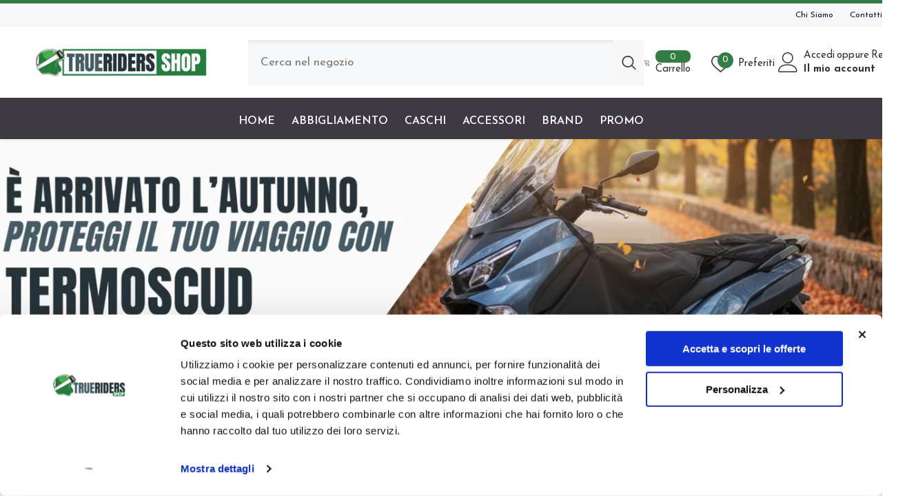

--- FILE ---
content_type: text/html; charset=utf-8
request_url: https://shop.trueriders.it/
body_size: 62909
content:
<!doctype html><html class="no-js" lang="it">
    <head>
      
       <!-- Cookie consent settings -->
          <script data-cookieconsent="ignore">
            window.dataLayer = window.dataLayer || [];
            function gtag() {
              dataLayer.push(arguments);
            }
            gtag("consent", "default", {
              ad_personalization: "denied",
              ad_storage: "denied",
              ad_user_data: "denied",
              analytics_storage: "denied",
              functionality_storage: "denied",
              personalization_storage: "denied",
              security_storage: "granted",
              wait_for_update: 500,
            });
            gtag("set", "ads_data_redaction", true);
            gtag("set", "url_passthrough", true);
          </script>
          
          <!-- Cookiebot consent script -->
          <script 
            id="Cookiebot" 
            data-culture="it"
            src="https://consent.cookiebot.com/uc.js" 
            data-cbid="b942d69b-786d-455f-8053-eddfe945285d" 
            type="text/javascript" 
            async>
           </script>
          
          
      
        <meta charset="utf-8">
        <meta http-equiv="X-UA-Compatible" content="IE=edge">
        <meta name="viewport" content="width=device-width,initial-scale=1">
        <meta name="google-site-verification" content="uFUkiPhVCngLv1FfKCtPcUew3EVhF1l7ASG6rmsAwZ8" />
        <meta name="theme-color" content="">

        

        <link rel="canonical" href="https://shop.trueriders.it/" canonical-shop-url="https://shop.trueriders.it/"><link rel="shortcut icon" href="//shop.trueriders.it/cdn/shop/files/favicotr_32x32.png?v=1729094748" type="image/png"><link rel="preconnect" href="https://cdn.shopify.com" crossorigin>
        <title>Shop Trueriders  &ndash; Trueriders Shop</title><meta name="description" content="Nel negozio online Trueriders troverai abbigliamento, caschi, accessori, ricambi e prodotti per la manutenzione della tua moto o scooter. Acquista ora!">

<meta property="og:site_name" content="Trueriders Shop">
<meta property="og:url" content="https://shop.trueriders.it/">
<meta property="og:title" content="Shop Trueriders">
<meta property="og:type" content="website">
<meta property="og:description" content="Nel negozio online Trueriders troverai abbigliamento, caschi, accessori, ricambi e prodotti per la manutenzione della tua moto o scooter. Acquista ora!"><meta property="og:image" content="http://shop.trueriders.it/cdn/shop/files/AIROH_MATRYX-59-e1686055768136_63c291ad-32b7-4a81-a7b4-ecdca2d29105.jpg?v=1727387330">
  <meta property="og:image:secure_url" content="https://shop.trueriders.it/cdn/shop/files/AIROH_MATRYX-59-e1686055768136_63c291ad-32b7-4a81-a7b4-ecdca2d29105.jpg?v=1727387330">
  <meta property="og:image:width" content="2362">
  <meta property="og:image:height" content="1139"><meta name="twitter:card" content="summary_large_image">
<meta name="twitter:title" content="Shop Trueriders">
<meta name="twitter:description" content="Nel negozio online Trueriders troverai abbigliamento, caschi, accessori, ricambi e prodotti per la manutenzione della tua moto o scooter. Acquista ora!">

        <script>window.performance && window.performance.mark && window.performance.mark('shopify.content_for_header.start');</script><meta name="google-site-verification" content="HClCWHz5mWc0X-0XkONbnuBmBW1dmvPxusEanIfYMpo">
<meta name="facebook-domain-verification" content="ofrup2b052ug30veggr0kpl0w9qvnu">
<meta id="shopify-digital-wallet" name="shopify-digital-wallet" content="/85144502620/digital_wallets/dialog">
<meta name="shopify-checkout-api-token" content="8404ae52a1c29c0bb6ae8be6fc91016e">
<meta id="in-context-paypal-metadata" data-shop-id="85144502620" data-venmo-supported="false" data-environment="production" data-locale="it_IT" data-paypal-v4="true" data-currency="EUR">
<script async="async" src="/checkouts/internal/preloads.js?locale=it-IT"></script>
<link rel="preconnect" href="https://shop.app" crossorigin="anonymous">
<script async="async" src="https://shop.app/checkouts/internal/preloads.js?locale=it-IT&shop_id=85144502620" crossorigin="anonymous"></script>
<script id="apple-pay-shop-capabilities" type="application/json">{"shopId":85144502620,"countryCode":"IT","currencyCode":"EUR","merchantCapabilities":["supports3DS"],"merchantId":"gid:\/\/shopify\/Shop\/85144502620","merchantName":"Trueriders Shop","requiredBillingContactFields":["postalAddress","email","phone"],"requiredShippingContactFields":["postalAddress","email","phone"],"shippingType":"shipping","supportedNetworks":["visa","maestro","masterCard","amex"],"total":{"type":"pending","label":"Trueriders Shop","amount":"1.00"},"shopifyPaymentsEnabled":true,"supportsSubscriptions":true}</script>
<script id="shopify-features" type="application/json">{"accessToken":"8404ae52a1c29c0bb6ae8be6fc91016e","betas":["rich-media-storefront-analytics"],"domain":"shop.trueriders.it","predictiveSearch":true,"shopId":85144502620,"locale":"it"}</script>
<script>var Shopify = Shopify || {};
Shopify.shop = "tmrtuttomotoracing.myshopify.com";
Shopify.locale = "it";
Shopify.currency = {"active":"EUR","rate":"1.0"};
Shopify.country = "IT";
Shopify.theme = {"name":"TRM-ella-6-6-2-theme-GoLive","id":171832082780,"schema_name":"Ella","schema_version":"6.6.2","theme_store_id":null,"role":"main"};
Shopify.theme.handle = "null";
Shopify.theme.style = {"id":null,"handle":null};
Shopify.cdnHost = "shop.trueriders.it/cdn";
Shopify.routes = Shopify.routes || {};
Shopify.routes.root = "/";</script>
<script type="module">!function(o){(o.Shopify=o.Shopify||{}).modules=!0}(window);</script>
<script>!function(o){function n(){var o=[];function n(){o.push(Array.prototype.slice.apply(arguments))}return n.q=o,n}var t=o.Shopify=o.Shopify||{};t.loadFeatures=n(),t.autoloadFeatures=n()}(window);</script>
<script>
  window.ShopifyPay = window.ShopifyPay || {};
  window.ShopifyPay.apiHost = "shop.app\/pay";
  window.ShopifyPay.redirectState = null;
</script>
<script id="shop-js-analytics" type="application/json">{"pageType":"index"}</script>
<script defer="defer" async type="module" src="//shop.trueriders.it/cdn/shopifycloud/shop-js/modules/v2/client.init-shop-cart-sync_x8TrURgt.it.esm.js"></script>
<script defer="defer" async type="module" src="//shop.trueriders.it/cdn/shopifycloud/shop-js/modules/v2/chunk.common_BMf091Dh.esm.js"></script>
<script defer="defer" async type="module" src="//shop.trueriders.it/cdn/shopifycloud/shop-js/modules/v2/chunk.modal_Ccb5hpjc.esm.js"></script>
<script type="module">
  await import("//shop.trueriders.it/cdn/shopifycloud/shop-js/modules/v2/client.init-shop-cart-sync_x8TrURgt.it.esm.js");
await import("//shop.trueriders.it/cdn/shopifycloud/shop-js/modules/v2/chunk.common_BMf091Dh.esm.js");
await import("//shop.trueriders.it/cdn/shopifycloud/shop-js/modules/v2/chunk.modal_Ccb5hpjc.esm.js");

  window.Shopify.SignInWithShop?.initShopCartSync?.({"fedCMEnabled":true,"windoidEnabled":true});

</script>
<script>
  window.Shopify = window.Shopify || {};
  if (!window.Shopify.featureAssets) window.Shopify.featureAssets = {};
  window.Shopify.featureAssets['shop-js'] = {"shop-cart-sync":["modules/v2/client.shop-cart-sync_D7vJUGKr.it.esm.js","modules/v2/chunk.common_BMf091Dh.esm.js","modules/v2/chunk.modal_Ccb5hpjc.esm.js"],"init-fed-cm":["modules/v2/client.init-fed-cm_BXv35qgo.it.esm.js","modules/v2/chunk.common_BMf091Dh.esm.js","modules/v2/chunk.modal_Ccb5hpjc.esm.js"],"init-shop-email-lookup-coordinator":["modules/v2/client.init-shop-email-lookup-coordinator_DzDw3Uhh.it.esm.js","modules/v2/chunk.common_BMf091Dh.esm.js","modules/v2/chunk.modal_Ccb5hpjc.esm.js"],"init-windoid":["modules/v2/client.init-windoid_DlvsVjNy.it.esm.js","modules/v2/chunk.common_BMf091Dh.esm.js","modules/v2/chunk.modal_Ccb5hpjc.esm.js"],"shop-button":["modules/v2/client.shop-button_C3Wyia3L.it.esm.js","modules/v2/chunk.common_BMf091Dh.esm.js","modules/v2/chunk.modal_Ccb5hpjc.esm.js"],"shop-cash-offers":["modules/v2/client.shop-cash-offers_k-bSj52U.it.esm.js","modules/v2/chunk.common_BMf091Dh.esm.js","modules/v2/chunk.modal_Ccb5hpjc.esm.js"],"shop-toast-manager":["modules/v2/client.shop-toast-manager_CSPYl6Cc.it.esm.js","modules/v2/chunk.common_BMf091Dh.esm.js","modules/v2/chunk.modal_Ccb5hpjc.esm.js"],"init-shop-cart-sync":["modules/v2/client.init-shop-cart-sync_x8TrURgt.it.esm.js","modules/v2/chunk.common_BMf091Dh.esm.js","modules/v2/chunk.modal_Ccb5hpjc.esm.js"],"init-customer-accounts-sign-up":["modules/v2/client.init-customer-accounts-sign-up_Cwe1qxzn.it.esm.js","modules/v2/client.shop-login-button_ac2IzQ_G.it.esm.js","modules/v2/chunk.common_BMf091Dh.esm.js","modules/v2/chunk.modal_Ccb5hpjc.esm.js"],"pay-button":["modules/v2/client.pay-button_kRwyK07L.it.esm.js","modules/v2/chunk.common_BMf091Dh.esm.js","modules/v2/chunk.modal_Ccb5hpjc.esm.js"],"init-customer-accounts":["modules/v2/client.init-customer-accounts_jLRjuLQ2.it.esm.js","modules/v2/client.shop-login-button_ac2IzQ_G.it.esm.js","modules/v2/chunk.common_BMf091Dh.esm.js","modules/v2/chunk.modal_Ccb5hpjc.esm.js"],"avatar":["modules/v2/client.avatar_BTnouDA3.it.esm.js"],"init-shop-for-new-customer-accounts":["modules/v2/client.init-shop-for-new-customer-accounts_ClZzYg6g.it.esm.js","modules/v2/client.shop-login-button_ac2IzQ_G.it.esm.js","modules/v2/chunk.common_BMf091Dh.esm.js","modules/v2/chunk.modal_Ccb5hpjc.esm.js"],"shop-follow-button":["modules/v2/client.shop-follow-button_DrIHux4Q.it.esm.js","modules/v2/chunk.common_BMf091Dh.esm.js","modules/v2/chunk.modal_Ccb5hpjc.esm.js"],"checkout-modal":["modules/v2/client.checkout-modal_xEqZMhS3.it.esm.js","modules/v2/chunk.common_BMf091Dh.esm.js","modules/v2/chunk.modal_Ccb5hpjc.esm.js"],"shop-login-button":["modules/v2/client.shop-login-button_ac2IzQ_G.it.esm.js","modules/v2/chunk.common_BMf091Dh.esm.js","modules/v2/chunk.modal_Ccb5hpjc.esm.js"],"lead-capture":["modules/v2/client.lead-capture_TxS39yFf.it.esm.js","modules/v2/chunk.common_BMf091Dh.esm.js","modules/v2/chunk.modal_Ccb5hpjc.esm.js"],"shop-login":["modules/v2/client.shop-login_D4y7B51r.it.esm.js","modules/v2/chunk.common_BMf091Dh.esm.js","modules/v2/chunk.modal_Ccb5hpjc.esm.js"],"payment-terms":["modules/v2/client.payment-terms_BfEgpMb9.it.esm.js","modules/v2/chunk.common_BMf091Dh.esm.js","modules/v2/chunk.modal_Ccb5hpjc.esm.js"]};
</script>
<script id="__st">var __st={"a":85144502620,"offset":3600,"reqid":"b3af1a78-f199-46b4-b0b5-a2237f9c10a3-1769792706","pageurl":"shop.trueriders.it\/","u":"59b86fc789d9","p":"home"};</script>
<script>window.ShopifyPaypalV4VisibilityTracking = true;</script>
<script id="captcha-bootstrap">!function(){'use strict';const t='contact',e='account',n='new_comment',o=[[t,t],['blogs',n],['comments',n],[t,'customer']],c=[[e,'customer_login'],[e,'guest_login'],[e,'recover_customer_password'],[e,'create_customer']],r=t=>t.map((([t,e])=>`form[action*='/${t}']:not([data-nocaptcha='true']) input[name='form_type'][value='${e}']`)).join(','),a=t=>()=>t?[...document.querySelectorAll(t)].map((t=>t.form)):[];function s(){const t=[...o],e=r(t);return a(e)}const i='password',u='form_key',d=['recaptcha-v3-token','g-recaptcha-response','h-captcha-response',i],f=()=>{try{return window.sessionStorage}catch{return}},m='__shopify_v',_=t=>t.elements[u];function p(t,e,n=!1){try{const o=window.sessionStorage,c=JSON.parse(o.getItem(e)),{data:r}=function(t){const{data:e,action:n}=t;return t[m]||n?{data:e,action:n}:{data:t,action:n}}(c);for(const[e,n]of Object.entries(r))t.elements[e]&&(t.elements[e].value=n);n&&o.removeItem(e)}catch(o){console.error('form repopulation failed',{error:o})}}const l='form_type',E='cptcha';function T(t){t.dataset[E]=!0}const w=window,h=w.document,L='Shopify',v='ce_forms',y='captcha';let A=!1;((t,e)=>{const n=(g='f06e6c50-85a8-45c8-87d0-21a2b65856fe',I='https://cdn.shopify.com/shopifycloud/storefront-forms-hcaptcha/ce_storefront_forms_captcha_hcaptcha.v1.5.2.iife.js',D={infoText:'Protetto da hCaptcha',privacyText:'Privacy',termsText:'Termini'},(t,e,n)=>{const o=w[L][v],c=o.bindForm;if(c)return c(t,g,e,D).then(n);var r;o.q.push([[t,g,e,D],n]),r=I,A||(h.body.append(Object.assign(h.createElement('script'),{id:'captcha-provider',async:!0,src:r})),A=!0)});var g,I,D;w[L]=w[L]||{},w[L][v]=w[L][v]||{},w[L][v].q=[],w[L][y]=w[L][y]||{},w[L][y].protect=function(t,e){n(t,void 0,e),T(t)},Object.freeze(w[L][y]),function(t,e,n,w,h,L){const[v,y,A,g]=function(t,e,n){const i=e?o:[],u=t?c:[],d=[...i,...u],f=r(d),m=r(i),_=r(d.filter((([t,e])=>n.includes(e))));return[a(f),a(m),a(_),s()]}(w,h,L),I=t=>{const e=t.target;return e instanceof HTMLFormElement?e:e&&e.form},D=t=>v().includes(t);t.addEventListener('submit',(t=>{const e=I(t);if(!e)return;const n=D(e)&&!e.dataset.hcaptchaBound&&!e.dataset.recaptchaBound,o=_(e),c=g().includes(e)&&(!o||!o.value);(n||c)&&t.preventDefault(),c&&!n&&(function(t){try{if(!f())return;!function(t){const e=f();if(!e)return;const n=_(t);if(!n)return;const o=n.value;o&&e.removeItem(o)}(t);const e=Array.from(Array(32),(()=>Math.random().toString(36)[2])).join('');!function(t,e){_(t)||t.append(Object.assign(document.createElement('input'),{type:'hidden',name:u})),t.elements[u].value=e}(t,e),function(t,e){const n=f();if(!n)return;const o=[...t.querySelectorAll(`input[type='${i}']`)].map((({name:t})=>t)),c=[...d,...o],r={};for(const[a,s]of new FormData(t).entries())c.includes(a)||(r[a]=s);n.setItem(e,JSON.stringify({[m]:1,action:t.action,data:r}))}(t,e)}catch(e){console.error('failed to persist form',e)}}(e),e.submit())}));const S=(t,e)=>{t&&!t.dataset[E]&&(n(t,e.some((e=>e===t))),T(t))};for(const o of['focusin','change'])t.addEventListener(o,(t=>{const e=I(t);D(e)&&S(e,y())}));const B=e.get('form_key'),M=e.get(l),P=B&&M;t.addEventListener('DOMContentLoaded',(()=>{const t=y();if(P)for(const e of t)e.elements[l].value===M&&p(e,B);[...new Set([...A(),...v().filter((t=>'true'===t.dataset.shopifyCaptcha))])].forEach((e=>S(e,t)))}))}(h,new URLSearchParams(w.location.search),n,t,e,['guest_login'])})(!0,!0)}();</script>
<script integrity="sha256-4kQ18oKyAcykRKYeNunJcIwy7WH5gtpwJnB7kiuLZ1E=" data-source-attribution="shopify.loadfeatures" defer="defer" src="//shop.trueriders.it/cdn/shopifycloud/storefront/assets/storefront/load_feature-a0a9edcb.js" crossorigin="anonymous"></script>
<script crossorigin="anonymous" defer="defer" src="//shop.trueriders.it/cdn/shopifycloud/storefront/assets/shopify_pay/storefront-65b4c6d7.js?v=20250812"></script>
<script data-source-attribution="shopify.dynamic_checkout.dynamic.init">var Shopify=Shopify||{};Shopify.PaymentButton=Shopify.PaymentButton||{isStorefrontPortableWallets:!0,init:function(){window.Shopify.PaymentButton.init=function(){};var t=document.createElement("script");t.src="https://shop.trueriders.it/cdn/shopifycloud/portable-wallets/latest/portable-wallets.it.js",t.type="module",document.head.appendChild(t)}};
</script>
<script data-source-attribution="shopify.dynamic_checkout.buyer_consent">
  function portableWalletsHideBuyerConsent(e){var t=document.getElementById("shopify-buyer-consent"),n=document.getElementById("shopify-subscription-policy-button");t&&n&&(t.classList.add("hidden"),t.setAttribute("aria-hidden","true"),n.removeEventListener("click",e))}function portableWalletsShowBuyerConsent(e){var t=document.getElementById("shopify-buyer-consent"),n=document.getElementById("shopify-subscription-policy-button");t&&n&&(t.classList.remove("hidden"),t.removeAttribute("aria-hidden"),n.addEventListener("click",e))}window.Shopify?.PaymentButton&&(window.Shopify.PaymentButton.hideBuyerConsent=portableWalletsHideBuyerConsent,window.Shopify.PaymentButton.showBuyerConsent=portableWalletsShowBuyerConsent);
</script>
<script data-source-attribution="shopify.dynamic_checkout.cart.bootstrap">document.addEventListener("DOMContentLoaded",(function(){function t(){return document.querySelector("shopify-accelerated-checkout-cart, shopify-accelerated-checkout")}if(t())Shopify.PaymentButton.init();else{new MutationObserver((function(e,n){t()&&(Shopify.PaymentButton.init(),n.disconnect())})).observe(document.body,{childList:!0,subtree:!0})}}));
</script>
<link id="shopify-accelerated-checkout-styles" rel="stylesheet" media="screen" href="https://shop.trueriders.it/cdn/shopifycloud/portable-wallets/latest/accelerated-checkout-backwards-compat.css" crossorigin="anonymous">
<style id="shopify-accelerated-checkout-cart">
        #shopify-buyer-consent {
  margin-top: 1em;
  display: inline-block;
  width: 100%;
}

#shopify-buyer-consent.hidden {
  display: none;
}

#shopify-subscription-policy-button {
  background: none;
  border: none;
  padding: 0;
  text-decoration: underline;
  font-size: inherit;
  cursor: pointer;
}

#shopify-subscription-policy-button::before {
  box-shadow: none;
}

      </style>
<script id="sections-script" data-sections="header-navigation-vertical-menu,header-mobile" defer="defer" src="//shop.trueriders.it/cdn/shop/t/3/compiled_assets/scripts.js?v=5778"></script>
<script>window.performance && window.performance.mark && window.performance.mark('shopify.content_for_header.end');</script>
        <style>@import url('https://fonts.googleapis.com/css?family=Josefin+Sans:300,300i,400,400i,500,500i,600,600i,700,700i,800,800i&display=swap');
                :root {
        --font-family-1: Josefin Sans;
        --font-family-2: Josefin Sans;

        /* Settings Body */--font-body-family: Josefin Sans;--font-body-size: 15px;--font-body-weight: 400;--body-line-height: 24px;--body-letter-spacing: 0;

        /* Settings Heading */--font-heading-family: Josefin Sans;--font-heading-size: 26px;--font-heading-weight: 700;--font-heading-style: normal;--heading-line-height: 32px;--heading-letter-spacing: 0;--heading-text-transform: uppercase;--heading-border-height: 2px;

        /* Menu Lv1 */--font-menu-lv1-family: Josefin Sans;--font-menu-lv1-size: 16px;--font-menu-lv1-weight: 600;--menu-lv1-line-height: 24px;--menu-lv1-letter-spacing: 0;--menu-lv1-text-transform: uppercase;

        /* Menu Lv2 */--font-menu-lv2-family: Josefin Sans;--font-menu-lv2-size: 14px;--font-menu-lv2-weight: 400;--menu-lv2-line-height: 24px;--menu-lv2-letter-spacing: 0;--menu-lv2-text-transform: capitalize;

        /* Menu Lv3 */--font-menu-lv3-family: Josefin Sans;--font-menu-lv3-size: 14px;--font-menu-lv3-weight: 400;--menu-lv3-line-height: 24px;--menu-lv3-letter-spacing: 0;--menu-lv3-text-transform: capitalize;

        /* Mega Menu Lv2 */--font-mega-menu-lv2-family: Josefin Sans;--font-mega-menu-lv2-size: 14px;--font-mega-menu-lv2-weight: 700;--font-mega-menu-lv2-style: italic;--mega-menu-lv2-line-height: 24px;--mega-menu-lv2-letter-spacing: 0;--mega-menu-lv2-text-transform: uppercase;

        /* Mega Menu Lv3 */--font-mega-menu-lv3-family: Josefin Sans;--font-mega-menu-lv3-size: 14px;--font-mega-menu-lv3-weight: 400;--mega-menu-lv3-line-height: 24px;--mega-menu-lv3-letter-spacing: 0;--mega-menu-lv3-text-transform: capitalize;

        /* Product Card Title */--product-title-font: Josefin Sans;--product-title-font-size : 15px;--product-title-font-weight : 600;--product-title-line-height: 22px;--product-title-letter-spacing: 0;--product-title-line-text : 1;--product-title-text-transform : capitalize;--product-title-margin-bottom: 10px;

        /* Product Card Vendor */--product-vendor-font: Josefin Sans;--product-vendor-font-size : 14px;--product-vendor-font-weight : 500;--product-vendor-font-style : normal;--product-vendor-line-height: 20px;--product-vendor-letter-spacing: .02em;--product-vendor-text-transform : capitalize;--product-vendor-margin-bottom: 0px;--product-vendor-margin-top: 0px;

        /* Product Card Price */--product-price-font: Josefin Sans;--product-price-font-size : 16px;--product-price-font-weight : 700;--product-price-line-height: 22px;--product-price-letter-spacing: 0;--product-price-margin-top: 0px;--product-price-margin-bottom: 13px;

        /* Product Card Badge */--badge-font: Josefin Sans;--badge-font-size : 12px;--badge-font-weight : 400;--badge-text-transform : capitalize;--badge-letter-spacing: .02em;--badge-line-height: 20px;--badge-border-radius: 0px;--badge-padding-top: 0px;--badge-padding-bottom: 0px;--badge-padding-left-right: 8px;--badge-postion-top: 0px;--badge-postion-left-right: 0px;

        /* Product Quickview */
        --product-quickview-font-size : 12px; --product-quickview-line-height: 23px; --product-quickview-border-radius: 1px; --product-quickview-padding-top: 0px; --product-quickview-padding-bottom: 0px; --product-quickview-padding-left-right: 7px; --product-quickview-sold-out-product: #e95144;--product-quickview-box-shadow: none;/* Blog Card Tile */--blog-title-font: Josefin Sans;--blog-title-font-size : 16px; --blog-title-font-weight : 700; --blog-title-line-height: 25px; --blog-title-letter-spacing: 0; --blog-title-text-transform : capitalize;

        /* Blog Card Info (Date, Author) */--blog-info-font: Josefin Sans;--blog-info-font-size : 14px; --blog-info-font-weight : 400; --blog-info-line-height: 20px; --blog-info-letter-spacing: .02em; --blog-info-text-transform : uppercase;

        /* Button 1 */--btn-1-font-family: Josefin Sans;--btn-1-font-size: 16px; --btn-1-font-weight: 500; --btn-1-text-transform: uppercase; --btn-1-line-height: 24px; --btn-1-letter-spacing: 0; --btn-1-text-align: center; --btn-1-border-radius: 4px; --btn-1-border-width: 1px; --btn-1-border-style: solid; --btn-1-padding-top: 12px; --btn-1-padding-bottom: 12px; --btn-1-horizontal-length: 0px; --btn-1-vertical-length: 0px; --btn-1-blur-radius: 0px; --btn-1-spread: 0px;
        --btn-1-all-bg-opacity-hover: rgba(0, 0, 0, 0.5);--btn-1-inset: ;/* Button 2 */--btn-2-font-family: Josefin Sans;--btn-2-font-size: 18px; --btn-2-font-weight: 500; --btn-2-text-transform: uppercase; --btn-2-line-height: 23px; --btn-2-letter-spacing: .05em; --btn-2-text-align: right; --btn-2-border-radius: 4px; --btn-2-border-width: 1px; --btn-2-border-style: solid; --btn-2-padding-top: 20px; --btn-2-padding-bottom: 20px; --btn-2-horizontal-length: 4px; --btn-2-vertical-length: 4px; --btn-2-blur-radius: 7px; --btn-2-spread: 0px;
        --btn-2-all-bg-opacity: rgba(25, 145, 226, 0.5);--btn-2-all-bg-opacity-hover: rgba(0, 0, 0, 0.5);--btn-2-inset: ;/* Button 3 */--btn-3-font-family: Josefin Sans;--btn-3-font-size: 16px; --btn-3-font-weight: 500; --btn-3-text-transform: uppercase; --btn-3-line-height: 24px; --btn-3-letter-spacing: 0; --btn-3-text-align: center; --btn-3-border-radius: 4px; --btn-3-border-width: 1px; --btn-3-border-style: solid; --btn-3-padding-top: 12px; --btn-3-padding-bottom: 12px; --btn-3-horizontal-length: 0px; --btn-3-vertical-length: 0px; --btn-3-blur-radius: 0px; --btn-3-spread: 0px;
        --btn-3-all-bg-opacity: rgba(0, 0, 0, 0.1);--btn-3-all-bg-opacity-hover: rgba(0, 0, 0, 0.1);--btn-3-inset: ;/* Footer Heading */--footer-heading-font-family: Josefin Sans;--footer-heading-font-size : 16px; --footer-heading-font-weight : 700; --footer-heading-line-height : 28px; --footer-heading-letter-spacing : 0; --footer-heading-text-transform : uppercase;

        /* Footer Link */--footer-link-font-family: Josefin Sans;--footer-link-font-size : 14px; --footer-link-font-weight : ; --footer-link-line-height : 35px; --footer-link-letter-spacing : 0; --footer-link-text-transform : capitalize;

        /* Page Title */--font-page-title-family: Josefin Sans;--font-page-title-size: 24px; --font-page-title-weight: 400; --font-page-title-style: normal; --page-title-line-height: 30px; --page-title-letter-spacing: .02em; --page-title-text-transform: uppercase;

        /* Font Product Tab Title */
        --font-tab-type-1: Josefin Sans; --font-tab-type-2: Josefin Sans;

        /* Text Size */
        --text-size-font-size : 10px; --text-size-font-weight : 400; --text-size-line-height : 22px; --text-size-letter-spacing : 0; --text-size-text-transform : uppercase; --text-size-color : #787878;

        /* Font Weight */
        --font-weight-normal: 400; --font-weight-medium: 500; --font-weight-semibold: 600; --font-weight-bold: 700; --font-weight-bolder: 800; --font-weight-black: 900;

        /* Radio Button */
        --form-label-checkbox-before-bg: #fff; --form-label-checkbox-before-border: #cecece; --form-label-checkbox-before-bg-checked: #000;

        /* Conatiner */
        --body-custom-width-container: 1600px;

        /* Layout Boxed */
        --color-background-layout-boxed: #f8f8f8;/* Arrow */
        --position-horizontal-slick-arrow: -70px;

        /* General Color*/
        --color-text: #232323; --color-text2: #969696; --color-global: #232323; --color-white: #FFFFFF; --color-grey: #868686; --color-black: #202020; --color-base-text-rgb: 35, 35, 35; --color-base-text2-rgb: 150, 150, 150; --color-background: #ffffff; --color-background-rgb: 255, 255, 255; --color-background-overylay: rgba(255, 255, 255, 0.9); --color-base-accent-text: ; --color-base-accent-1: ; --color-base-accent-2: ; --color-link: #232323; --color-link-hover: #232323; --color-error: #D93333; --color-error-bg: #FCEEEE; --color-success: #5A5A5A; --color-success-bg: #DFF0D8; --color-info: #202020; --color-info-bg: #FFF2DD; --color-link-underline: rgba(35, 35, 35, 0.5); --color-breadcrumb: #999999; --colors-breadcrumb-hover: #232323;--colors-breadcrumb-active: #999999; --border-global: #e6e6e6; --bg-global: #fafafa; --bg-planceholder: #fafafa; --color-warning: #fff; --bg-warning: #e0b252; --color-background-10 : #e9e9e9; --color-background-20 : #d3d3d3; --color-background-30 : #bdbdbd; --color-background-50 : #919191; --color-background-global : #919191;

        /* Arrow Color */
        --arrow-color: #232323; --arrow-background-color: #fff; --arrow-border-color: #ffffff;--arrow-color-hover: #ffffff;--arrow-background-color-hover: #232323;--arrow-border-color-hover: #232323;--arrow-width: 60px;--arrow-height: 60px;--arrow-size: 60px;--arrow-size-icon: 22px;--arrow-border-radius: 15%;--arrow-border-width: 1px;--arrow-width-half: -30px;

        /* Pagination Color */
        --pagination-item-color: #3c3c3c; --pagination-item-color-active: #3c3c3c; --pagination-item-bg-color: #fff;--pagination-item-bg-color-active: #fff;--pagination-item-border-color: #fff;--pagination-item-border-color-active: #3c3c3c;--pagination-arrow-color: #3c3c3c;--pagination-arrow-color-active: #3c3c3c;--pagination-arrow-bg-color: #fff;--pagination-arrow-bg-color-active: #fff;--pagination-arrow-border-color: #fff;--pagination-arrow-border-color-active: #fff;

        /* Dots Color */
        --dots-color: rgba(0,0,0,0);--dots-border-color: #868686;--dots-color-active: #327d42;--dots-border-color-active: #327d42;--dots-style2-background-opacity: #00000050;--dots-width: 12px;--dots-height: 12px;

        /* Button Color */
        --btn-1-color: #FFFFFF;--btn-1-bg: #327d42;--btn-1-border: #327d42;--btn-1-color-hover: #232323;--btn-1-bg-hover: #ffffff;--btn-1-border-hover: #232323;
        --btn-2-color: #232323;--btn-2-bg: #FFFFFF;--btn-2-border: #727272;--btn-2-color-hover: #FFFFFF;--btn-2-bg-hover: #232323;--btn-2-border-hover: #232323;
        --btn-3-color: #FFFFFF;--btn-3-bg: #327d42;--btn-3-border: #327d42;--btn-3-color-hover: #ffffff;--btn-3-bg-hover: #3e3a41;--btn-3-border-hover: #3e3a41;
        --anchor-transition: all ease .3s;--bg-white: #ffffff;--bg-black: #000000;--bg-grey: #808080;--icon: var(--color-text);--text-cart: #3c3c3c;--duration-short: 100ms;--duration-default: 350ms;--duration-long: 500ms;--form-input-bg: #ffffff;--form-input-border: #c7c7c7;--form-input-color: #232323;--form-input-placeholder: #868686;--form-label: #232323;

        --new-badge-color: #ffffff;--new-badge-bg: #327d42;--sale-badge-color: #ffffff;--sale-badge-bg: #ea4226;--sold-out-badge-color: #ffffff;--sold-out-badge-bg: #c1c1c1;--custom-badge-color: #ffffff;--custom-badge-bg: #ea4226;--bundle-badge-color: #ffffff;--bundle-badge-bg: #232323;
        
        --product-title-color : #232323;--product-title-color-hover : #232323;--product-vendor-color : #787878;--product-price-color : #232323;--product-sale-price-color : #ea4226;--product-compare-price-color : #969696;--product-countdown-color : #c12e48;--product-countdown-bg-color : #ffffff;

        --product-swatch-border : #cbcbcb;--product-swatch-border-active : #232323;--product-swatch-width : 40px;--product-swatch-height : 40px;--product-swatch-border-radius : 0px;--product-swatch-color-width : 40px;--product-swatch-color-height : 40px;--product-swatch-color-border-radius : 20px;

        --product-wishlist-color : #000000;--product-wishlist-bg : #f5f5f5;--product-wishlist-border : transparent;--product-wishlist-color-added : #ffffff;--product-wishlist-bg-added : #000000;--product-wishlist-border-added : transparent;--product-compare-color : #000000;--product-compare-bg : #FFFFFF;--product-compare-color-added : #327d42; --product-compare-bg-added : #FFFFFF; --product-hot-stock-text-color : #d62828; --product-quick-view-color : #ffffff; --product-cart-image-fit : contain; --product-title-variant-font-size: 16px;--product-quick-view-bg : #232830;--product-quick-view-bg-above-button: rgba(35, 40, 48, 0.7);--product-quick-view-color-hover : #FFFFFF;--product-quick-view-bg-hover : #232830;--product-action-color : #232323;--product-action-bg : #ffffff;--product-action-border : #808080;--product-action-color-hover : #FFFFFF;--product-action-bg-hover : #327d42;--product-action-border-hover : #327d42;

        /* Multilevel Category Filter */
        --color-label-multiLevel-categories: #232323;--bg-label-multiLevel-categories: #fff;--color-button-multiLevel-categories: #fff;--bg-button-multiLevel-categories: linear-gradient(90deg, rgba(236, 97, 49, 1), rgba(231, 51, 79, 1) 100%);--border-button-multiLevel-categories: #ff736b;--hover-color-button-multiLevel-categories: #fff;--hover-bg-button-multiLevel-categories: linear-gradient(90deg, rgba(236, 97, 49, 1), rgba(231, 51, 79, 1) 100%);--free-shipping-height : 10px;--free-shipping-border-radius : 20px;--free-shipping-color : #727272; --free-shipping-bg : #ededed;--free-shipping-bg-1: #f44336;--free-shipping-bg-2: #ffc206;--free-shipping-bg-3: #69c69c;--free-shipping-bg-4: #69c69c; --free-shipping-min-height : 20.0px;--w-product-swatch-custom: 30px;--h-product-swatch-custom: 30px;--w-product-swatch-custom-mb: 20px;--h-product-swatch-custom-mb: 20px;--font-size-product-swatch-more: 12px;--swatch-border : #cbcbcb;--swatch-border-active : #232323;

        --variant-size: #232323;--variant-size-border: #e7e7e7;--variant-size-bg: #ffffff;--variant-size-hover: #ffffff;--variant-size-border-hover: #232323;--variant-size-bg-hover: #232323;--variant-bg : #ffffff; --variant-color : #232323; --variant-bg-active : #ffffff; --variant-color-active : #232323;

        --fontsize-text-social: 12px;
        --page-content-distance: 64px;--sidebar-content-distance: 40px;--button-transition-ease: cubic-bezier(.25,.46,.45,.94);

        /* Loading Spinner Color */
        --spinner-top-color: #fc0; --spinner-right-color: #4dd4c6; --spinner-bottom-color: #327d42; --spinner-left-color: #f6f6f6;

        /* Product Card Marquee */
        --product-marquee-background-color: ;--product-marquee-text-color: #FFFFFF;--product-marquee-text-size: 14px;--product-marquee-text-mobile-size: 14px;--product-marquee-text-weight: 400;--product-marquee-text-transform: none;--product-marquee-text-style: italic;--product-marquee-speed: ; --product-marquee-line-height: calc(var(--product-marquee-text-mobile-size) * 1.5);
    }
</style>
        <link href="//shop.trueriders.it/cdn/shop/t/3/assets/base.css?v=134680351848482548101730385632" rel="stylesheet" type="text/css" media="all" />
<link href="//shop.trueriders.it/cdn/shop/t/3/assets/fade-up-animation.css?v=148448505227430981271724232457" rel="stylesheet" type="text/css" media="all" />
<link href="//shop.trueriders.it/cdn/shop/t/3/assets/layout_rtl.css?v=55573035003992163251724232496" rel="stylesheet" type="text/css" media="all" />
<link href="//shop.trueriders.it/cdn/shop/t/3/assets/animated.css?v=91884483947907798981724232314" rel="stylesheet" type="text/css" media="all" />
<link href="//shop.trueriders.it/cdn/shop/t/3/assets/component-card.css?v=118585521889467791381724232350" rel="stylesheet" type="text/css" media="all" />
<link href="//shop.trueriders.it/cdn/shop/t/3/assets/component-loading-overlay.css?v=23413779889692260311724232390" rel="stylesheet" type="text/css" media="all" />
<link href="//shop.trueriders.it/cdn/shop/t/3/assets/component-loading-banner.css?v=54989585009056051491724232389" rel="stylesheet" type="text/css" media="all" />
<link href="//shop.trueriders.it/cdn/shop/t/3/assets/component-quick-cart.css?v=63370866881490003141724232420" rel="stylesheet" type="text/css" media="all" />
<link rel="stylesheet" href="//shop.trueriders.it/cdn/shop/t/3/assets/vendor.css?v=164616260963476715651724232534" media="print" onload="this.media='all'">
<noscript><link href="//shop.trueriders.it/cdn/shop/t/3/assets/vendor.css?v=164616260963476715651724232534" rel="stylesheet" type="text/css" media="all" /></noscript>



<link href="//shop.trueriders.it/cdn/shop/t/3/assets/component-predictive-search.css?v=110628222596022886011724232406" rel="stylesheet" type="text/css" media="all" />
<link rel="stylesheet" href="//shop.trueriders.it/cdn/shop/t/3/assets/component-product-form.css?v=22444863787356217611724232411" media="print" onload="this.media='all'">
	<link rel="stylesheet" href="//shop.trueriders.it/cdn/shop/t/3/assets/component-price.css?v=113014100369699422931724232408" media="print" onload="this.media='all'">
	<link rel="stylesheet" href="//shop.trueriders.it/cdn/shop/t/3/assets/component-badge.css?v=58385199191654577521724232335" media="print" onload="this.media='all'">
	<link rel="stylesheet" href="//shop.trueriders.it/cdn/shop/t/3/assets/component-rte.css?v=82502160534158932881724232426" media="print" onload="this.media='all'">
	<link rel="stylesheet" href="//shop.trueriders.it/cdn/shop/t/3/assets/component-share.css?v=23553761141326501681724232431" media="print" onload="this.media='all'"><link rel="stylesheet" href="//shop.trueriders.it/cdn/shop/t/3/assets/component-newsletter.css?v=111617043413587308161724232401" media="print" onload="this.media='all'">
<link rel="stylesheet" href="//shop.trueriders.it/cdn/shop/t/3/assets/component-slider.css?v=37888473738646685221724232433" media="print" onload="this.media='all'">
<link rel="stylesheet" href="//shop.trueriders.it/cdn/shop/t/3/assets/component-list-social.css?v=111340575502542048761730295233" media="print" onload="this.media='all'"><noscript><link href="//shop.trueriders.it/cdn/shop/t/3/assets/component-product-form.css?v=22444863787356217611724232411" rel="stylesheet" type="text/css" media="all" /></noscript>
	<noscript><link href="//shop.trueriders.it/cdn/shop/t/3/assets/component-price.css?v=113014100369699422931724232408" rel="stylesheet" type="text/css" media="all" /></noscript>
	<noscript><link href="//shop.trueriders.it/cdn/shop/t/3/assets/component-badge.css?v=58385199191654577521724232335" rel="stylesheet" type="text/css" media="all" /></noscript>
	<noscript><link href="//shop.trueriders.it/cdn/shop/t/3/assets/component-rte.css?v=82502160534158932881724232426" rel="stylesheet" type="text/css" media="all" /></noscript>
	<noscript><link href="//shop.trueriders.it/cdn/shop/t/3/assets/component-share.css?v=23553761141326501681724232431" rel="stylesheet" type="text/css" media="all" /></noscript><noscript><link href="//shop.trueriders.it/cdn/shop/t/3/assets/component-newsletter.css?v=111617043413587308161724232401" rel="stylesheet" type="text/css" media="all" /></noscript>
<noscript><link href="//shop.trueriders.it/cdn/shop/t/3/assets/component-slider.css?v=37888473738646685221724232433" rel="stylesheet" type="text/css" media="all" /></noscript>
<noscript><link href="//shop.trueriders.it/cdn/shop/t/3/assets/component-list-social.css?v=111340575502542048761730295233" rel="stylesheet" type="text/css" media="all" /></noscript>

<style type="text/css">
	.nav-title-mobile {display: none;}.list-menu--disclosure{display: none;position: absolute;min-width: 100%;width: 22rem;background-color: var(--bg-white);box-shadow: 0 1px 4px 0 rgb(0 0 0 / 15%);padding: 5px 0 5px 20px;opacity: 0;visibility: visible;pointer-events: none;transition: opacity var(--duration-default) ease, transform var(--duration-default) ease;}.list-menu--disclosure-2{margin-left: calc(100% - 15px);z-index: 2;top: -5px;}.list-menu--disclosure:focus {outline: none;}.list-menu--disclosure.localization-selector {max-height: 18rem;overflow: auto;width: 10rem;padding: 0.5rem;}.js menu-drawer > details > summary::before, .js menu-drawer > details[open]:not(.menu-opening) > summary::before {content: '';position: absolute;cursor: default;width: 100%;height: calc(100vh - 100%);height: calc(var(--viewport-height, 100vh) - (var(--header-bottom-position, 100%)));top: 100%;left: 0;background: var(--color-foreground-50);opacity: 0;visibility: hidden;z-index: 2;transition: opacity var(--duration-default) ease,visibility var(--duration-default) ease;}menu-drawer > details[open] > summary::before {visibility: visible;opacity: 1;}.menu-drawer {position: absolute;transform: translateX(-100%);visibility: hidden;z-index: 3;left: 0;top: 100%;width: 100%;max-width: calc(100vw - 4rem);padding: 0;border: 0.1rem solid var(--color-background-10);border-left: 0;border-bottom: 0;background-color: var(--bg-white);overflow-x: hidden;}.js .menu-drawer {height: calc(100vh - 100%);height: calc(var(--viewport-height, 100vh) - (var(--header-bottom-position, 100%)));}.js details[open] > .menu-drawer, .js details[open] > .menu-drawer__submenu {transition: transform var(--duration-default) ease, visibility var(--duration-default) ease;}.no-js details[open] > .menu-drawer, .js details[open].menu-opening > .menu-drawer, details[open].menu-opening > .menu-drawer__submenu {transform: translateX(0);visibility: visible;}@media screen and (min-width: 750px) {.menu-drawer {width: 40rem;}.no-js .menu-drawer {height: auto;}}.menu-drawer__inner-container {position: relative;height: 100%;}.menu-drawer__navigation-container {display: grid;grid-template-rows: 1fr auto;align-content: space-between;overflow-y: auto;height: 100%;}.menu-drawer__navigation {padding: 0 0 5.6rem 0;}.menu-drawer__inner-submenu {height: 100%;overflow-x: hidden;overflow-y: auto;}.no-js .menu-drawer__navigation {padding: 0;}.js .menu-drawer__menu li {width: 100%;border-bottom: 1px solid #e6e6e6;overflow: hidden;}.menu-drawer__menu-item{line-height: var(--body-line-height);letter-spacing: var(--body-letter-spacing);padding: 10px 20px 10px 15px;cursor: pointer;display: flex;align-items: center;justify-content: space-between;}.menu-drawer__menu-item .label{display: inline-block;vertical-align: middle;font-size: calc(var(--font-body-size) - 4px);font-weight: var(--font-weight-normal);letter-spacing: var(--body-letter-spacing);height: 20px;line-height: 20px;margin: 0 0 0 10px;padding: 0 5px;text-transform: uppercase;text-align: center;position: relative;}.menu-drawer__menu-item .label:before{content: "";position: absolute;border: 5px solid transparent;top: 50%;left: -9px;transform: translateY(-50%);}.menu-drawer__menu-item > .icon{width: 24px;height: 24px;margin: 0 10px 0 0;}.menu-drawer__menu-item > .symbol {position: absolute;right: 20px;top: 50%;transform: translateY(-50%);display: flex;align-items: center;justify-content: center;font-size: 0;pointer-events: none;}.menu-drawer__menu-item > .symbol .icon{width: 14px;height: 14px;opacity: .6;}.menu-mobile-icon .menu-drawer__menu-item{justify-content: flex-start;}.no-js .menu-drawer .menu-drawer__menu-item > .symbol {display: none;}.js .menu-drawer__submenu {position: absolute;top: 0;width: 100%;bottom: 0;left: 0;background-color: var(--bg-white);z-index: 1;transform: translateX(100%);visibility: hidden;}.js .menu-drawer__submenu .menu-drawer__submenu {overflow-y: auto;}.menu-drawer__close-button {display: block;width: 100%;padding: 10px 15px;background-color: transparent;border: none;background: #f6f8f9;position: relative;}.menu-drawer__close-button .symbol{position: absolute;top: auto;left: 20px;width: auto;height: 22px;z-index: 10;display: flex;align-items: center;justify-content: center;font-size: 0;pointer-events: none;}.menu-drawer__close-button .icon {display: inline-block;vertical-align: middle;width: 18px;height: 18px;transform: rotate(180deg);}.menu-drawer__close-button .text{max-width: calc(100% - 50px);white-space: nowrap;overflow: hidden;text-overflow: ellipsis;display: inline-block;vertical-align: top;width: 100%;margin: 0 auto;}.no-js .menu-drawer__close-button {display: none;}.menu-drawer__utility-links {padding: 2rem;}.menu-drawer__account {display: inline-flex;align-items: center;text-decoration: none;padding: 1.2rem;margin-left: -1.2rem;font-size: 1.4rem;}.menu-drawer__account .icon-account {height: 2rem;width: 2rem;margin-right: 1rem;}.menu-drawer .list-social {justify-content: flex-start;margin-left: -1.25rem;margin-top: 2rem;}.menu-drawer .list-social:empty {display: none;}.menu-drawer .list-social__link {padding: 1.3rem 1.25rem;}

	/* Style General */
	.d-block{display: block}.d-inline-block{display: inline-block}.d-flex{display: flex}.d-none {display: none}.d-grid{display: grid}.ver-alg-mid {vertical-align: middle}.ver-alg-top{vertical-align: top}
	.flex-jc-start{justify-content:flex-start}.flex-jc-end{justify-content:flex-end}.flex-jc-center{justify-content:center}.flex-jc-between{justify-content:space-between}.flex-jc-stretch{justify-content:stretch}.flex-align-start{align-items: flex-start}.flex-align-center{align-items: center}.flex-align-end{align-items: flex-end}.flex-align-stretch{align-items:stretch}.flex-wrap{flex-wrap: wrap}.flex-nowrap{flex-wrap: nowrap}.fd-row{flex-direction:row}.fd-row-reverse{flex-direction:row-reverse}.fd-column{flex-direction:column}.fd-column-reverse{flex-direction:column-reverse}.fg-0{flex-grow:0}.fs-0{flex-shrink:0}.gap-15{gap:15px}.gap-30{gap:30px}.gap-col-30{column-gap:30px}
	.p-relative{position:relative}.p-absolute{position:absolute}.p-static{position:static}.p-fixed{position:fixed;}
	.zi-1{z-index:1}.zi-2{z-index:2}.zi-3{z-index:3}.zi-5{z-index:5}.zi-6{z-index:6}.zi-7{z-index:7}.zi-9{z-index:9}.zi-10{z-index:10}.zi-99{z-index:99} .zi-100{z-index:100} .zi-101{z-index:101}
	.top-0{top:0}.top-100{top:100%}.top-auto{top:auto}.left-0{left:0}.left-auto{left:auto}.right-0{right:0}.right-auto{right:auto}.bottom-0{bottom:0}
	.middle-y{top:50%;transform:translateY(-50%)}.middle-x{left:50%;transform:translateX(-50%)}
	.opacity-0{opacity:0}.opacity-1{opacity:1}
	.o-hidden{overflow:hidden}.o-visible{overflow:visible}.o-unset{overflow:unset}.o-x-hidden{overflow-x:hidden}.o-y-auto{overflow-y:auto;}
	.pt-0{padding-top:0}.pt-2{padding-top:2px}.pt-5{padding-top:5px}.pt-10{padding-top:10px}.pt-10-imp{padding-top:10px !important}.pt-12{padding-top:12px}.pt-16{padding-top:16px}.pt-20{padding-top:20px}.pt-24{padding-top:24px}.pt-30{padding-top:30px}.pt-32{padding-top:32px}.pt-36{padding-top:36px}.pt-48{padding-top:48px}.pb-0{padding-bottom:0}.pb-5{padding-bottom:5px}.pb-10{padding-bottom:10px}.pb-10-imp{padding-bottom:10px !important}.pb-12{padding-bottom:12px}.pb-15{padding-bottom:15px}.pb-16{padding-bottom:16px}.pb-18{padding-bottom:18px}.pb-20{padding-bottom:20px}.pb-24{padding-bottom:24px}.pb-32{padding-bottom:32px}.pb-40{padding-bottom:40px}.pb-48{padding-bottom:48px}.pb-50{padding-bottom:50px}.pb-80{padding-bottom:80px}.pb-84{padding-bottom:84px}.pr-0{padding-right:0}.pr-5{padding-right: 5px}.pr-10{padding-right:10px}.pr-20{padding-right:20px}.pr-24{padding-right:24px}.pr-30{padding-right:30px}.pr-36{padding-right:36px}.pr-80{padding-right:80px}.pl-0{padding-left:0}.pl-12{padding-left:12px}.pl-20{padding-left:20px}.pl-24{padding-left:24px}.pl-36{padding-left:36px}.pl-48{padding-left:48px}.pl-52{padding-left:52px}.pl-80{padding-left:80px}.p-zero{padding:0}
	.m-lr-auto{margin:0 auto}.m-zero{margin:0}.ml-auto{margin-left:auto}.ml-0{margin-left:0}.ml-5{margin-left:5px}.ml-15{margin-left:15px}.ml-20{margin-left:20px}.ml-30{margin-left:30px}.mr-auto{margin-right:auto}.mr-0{margin-right:0}.mr-5{margin-right:5px}.mr-10{margin-right:10px}.mr-20{margin-right:20px}.mr-30{margin-right:30px}.mt-0{margin-top: 0}.mt-10{margin-top: 10px}.mt-15{margin-top: 15px}.mt-20{margin-top: 20px}.mt-25{margin-top: 25px}.mt-30{margin-top: 30px}.mt-40{margin-top: 40px}.mt-45{margin-top: 45px}.mb-0{margin-bottom: 0}.mb-5{margin-bottom: 5px}.mb-10{margin-bottom: 10px}.mb-15{margin-bottom: 15px}.mb-18{margin-bottom: 18px}.mb-20{margin-bottom: 20px}.mb-30{margin-bottom: 30px}
	.h-0{height:0}.h-100{height:100%}.h-100v{height:100vh}.h-auto{height:auto}.mah-100{max-height:100%}.mih-15{min-height: 15px}.mih-none{min-height: unset}.lih-15{line-height: 15px}
	.w-50pc{width:50%}.w-100{width:100%}.w-100v{width:100vw}.maw-100{max-width:100%}.maw-300{max-width:300px}.maw-480{max-width: 480px}.maw-780{max-width: 780px}.w-auto{width:auto}.minw-auto{min-width: auto}.min-w-100{min-width: 100px}
	.float-l{float:left}.float-r{float:right}
	.b-zero{border:none}.br-50p{border-radius:50%}.br-zero{border-radius:0}.br-2{border-radius:2px}.bg-none{background: none}
	.stroke-w-0{stroke-width: 0px}.stroke-w-1h{stroke-width: 0.5px}.stroke-w-1{stroke-width: 1px}.stroke-w-3{stroke-width: 3px}.stroke-w-5{stroke-width: 5px}.stroke-w-7 {stroke-width: 7px}.stroke-w-10 {stroke-width: 10px}.stroke-w-12 {stroke-width: 12px}.stroke-w-15 {stroke-width: 15px}.stroke-w-20 {stroke-width: 20px}.stroke-w-25 {stroke-width: 25px}.stroke-w-30{stroke-width: 30px}.stroke-w-32 {stroke-width: 32px}.stroke-w-40 {stroke-width: 40px}
	.w-21{width: 21px}.w-23{width: 23px}.w-24{width: 24px}.h-22{height: 22px}.h-23{height: 23px}.h-24{height: 24px}.w-h-16{width: 16px;height: 16px}.w-h-17{width: 17px;height: 17px}.w-h-18 {width: 18px;height: 18px}.w-h-19{width: 19px;height: 19px}.w-h-20 {width: 20px;height: 20px}.w-h-21{width: 21px;height: 21px}.w-h-22 {width: 22px;height: 22px}.w-h-23{width: 23px;height: 23px}.w-h-24 {width: 24px;height: 24px}.w-h-25 {width: 25px;height: 25px}.w-h-26 {width: 26px;height: 26px}.w-h-27 {width: 27px;height: 27px}.w-h-28 {width: 28px;height: 28px}.w-h-29 {width: 29px;height: 29px}.w-h-30 {width: 30px;height: 30px}.w-h-31 {width: 31px;height: 31px}.w-h-32 {width: 32px;height: 32px}.w-h-33 {width: 33px;height: 33px}.w-h-34 {width: 34px;height: 34px}.w-h-35 {width: 35px;height: 35px}.w-h-36 {width: 36px;height: 36px}.w-h-37 {width: 37px;height: 37px}
	.txt-d-none{text-decoration:none}.txt-d-underline{text-decoration:underline}.txt-u-o-1{text-underline-offset: 1px}.txt-u-o-2{text-underline-offset: 2px}.txt-u-o-3{text-underline-offset: 3px}.txt-u-o-4{text-underline-offset: 4px}.txt-u-o-5{text-underline-offset: 5px}.txt-u-o-6{text-underline-offset: 6px}.txt-u-o-8{text-underline-offset: 8px}.txt-u-o-12{text-underline-offset: 12px}.txt-t-up{text-transform:uppercase}.txt-t-cap{text-transform:capitalize}
	.ft-0{font-size: 0}.ft-16{font-size: 16px}.ls-0{letter-spacing: 0}.ls-02{letter-spacing: 0.2em}.ls-05{letter-spacing: 0.5em}.ft-i{font-style: italic}
	.button-effect svg{transition: 0.3s}.button-effect:hover svg{transform: rotate(180deg)}
	.icon-effect:hover svg {transform: scale(1.15)}.icon-effect:hover .icon-search-1 {transform: rotate(-90deg) scale(1.15)}
	.link-effect > span:after, .link-effect > .text__icon:after{content: "";position: absolute;bottom: -2px;left: 0;height: 1px;width: 100%;transform: scaleX(0);transition: transform var(--duration-default) ease-out;transform-origin: right}
	.link-effect > .text__icon:after{ bottom: 0 }
	.link-effect > span:hover:after, .link-effect > .text__icon:hover:after{transform: scaleX(1);transform-origin: left}
	@media (min-width: 1025px){
		.pl-lg-80{padding-left:80px}.pr-lg-80{padding-right:80px}
	}
</style>
        <script src="//shop.trueriders.it/cdn/shop/t/3/assets/vendor.js?v=37601539231953232631724232535" type="text/javascript"></script>
<script src="//shop.trueriders.it/cdn/shop/t/3/assets/global.js?v=114736308824452723061724232461" type="text/javascript"></script>
<script src="//shop.trueriders.it/cdn/shop/t/3/assets/lazysizes.min.js?v=122719776364282065531724232497" type="text/javascript"></script>
<!-- <script src="//shop.trueriders.it/cdn/shop/t/3/assets/menu.js?v=49849284315874639661724232498" type="text/javascript"></script> --><script src="//shop.trueriders.it/cdn/shop/t/3/assets/predictive-search.js?v=16579742612086828001724232502" defer="defer"></script><script src="//shop.trueriders.it/cdn/shop/t/3/assets/animations.js?v=158770008500952988021724232318" defer="defer"></script>

<script>
    window.lazySizesConfig = window.lazySizesConfig || {};
    lazySizesConfig.loadMode = 1;
    window.lazySizesConfig.init = false;
    lazySizes.init();

    window.rtl_slick = false;
    window.mobile_menu = 'default';
    
        window.money_format = '€{{amount_with_comma_separator}}';
    
    window.shop_currency = 'EUR';
    window.currencySymbol ="€";
    window.show_multiple_currencies = false;
    window.routes = {
        root: '',
        cart: '/cart',
        cart_add_url: '/cart/add',
        cart_change_url: '/cart/change',
        cart_update_url: '/cart/update',
        collection_all: '/collections/all',
        predictive_search_url: '/search/suggest',
        search_url: '/search'
    }; 
    window.button_load_more = {
        default: `Mostra di più`,
        loading: `Caricamento...`,
        view_all: `Visualizza tutta la collezione`,
        no_more: `Nessun altro prodotto`,
        no_more_collection: ``
    };
    window.after_add_to_cart = {
        type: 'quick_cart',
        message: `è stato aggiunto al tuo carrello.`,
        message_2: ``
    };
    window.variant_image_group_quick_view = false;
    window.quick_view = {
        show: false,
        show_mb: false
    };
    window.quick_shop = {
        show: true,
        see_details: `Visualizza dettagli completi`,
    };
    window.quick_cart = {
        show: false
    };
    window.cartStrings = {
        error: `Si è verificato un errore durante l&#39;aggiornamento del carrello. Per favore riprova.`,
        quantityError: `Puoi aggiungere solo [quantity] di questo articolo al tuo carrello.`,
        addProductOutQuantity: `Puoi aggiungere solo [maxQuantity] di questo prodotto al tuo carrello`,
        addProductOutQuantity2: `La quantità di questo prodotto è insufficiente.`,
        cartErrorMessage: `Translation missing: it.sections.cart.cart_quantity_error_prefix`,
        soldoutText: `esaurito`,
        alreadyText: `tutti`,
        items: `articoli`,
        item: `articolo`,
    };
    window.variantStrings = {
        addToCart: `Aggiungi al carrello`,
        addingToCart: `Aggiungendo al carrello...`,
        addedToCart: `Aggiunto al carrello`,
        submit: `Invia`,
        soldOut: `Esaurito`,
        unavailable: `Non disponibile`,
        soldOut_message: `Questa variante è esaurita!`,
        unavailable_message: `Questa variante non è disponibile!`,
        addToCart_message: `Devi selezionare almeno un prodotto da aggiungere!`,
        select: `Seleziona opzioni`,
        preOrder: `Pre-Ordine`,
        add: `Aggiungi`,
        unavailable_with_option: `[value] (Non disponibile)`,
        hide_variants_unavailable: false
    };
    window.inventory_text = {
        hotStock: `Affrettati! Solo [inventory] rimasti`,
        hotStock2: `Per favore, sbrigati! Solo [inventory] rimasti in magazzino`,
        warningQuantity: `Quantità massima: [inventory]`,
        inStock: `Disponibile`,
        outOfStock: `Esaurito`,
        manyInStock: `Molti disponibili`,
        show_options: `Mostra varianti`,
        hide_options: `Nascondi varianti`,
        adding : `Aggiungendo`,
        thank_you : `Grazie`,
        add_more : `Aggiungi altro`,
        cart_feedback : `Aggiunto`
    };
    
        
            window.free_shipping_price = 99;
        
        window.free_shipping_text = {
            free_shipping_message: `Spedizione gratuita per tutti gli ordini superiori a`,
            free_shipping_message_1: `Hai diritto alla spedizione gratuita!`,
            free_shipping_message_2:`Solo`,
            free_shipping_message_3: `mancano a`,
            free_shipping_message_4: `spesa gratuita`,
            free_shipping_1: `Gratuita`,
            free_shipping_2: `TBD`
        };
    
    
        window.notify_me = {
            show: true,
            mail: `example@domain.com`,
            subject: `Out Of Stock Notification from Halothemes Store`,
            label: `Shopify`,
            success: `Grazie! Abbiamo ricevuto la tua richiesta e risponderemo a breve quando questo prodotto / variante sarà disponibile!`,
            error: `Per favore utilizza un&#39;email valida, come john@example.com.`,
            button: `Avvisami`
        };
    
    
    window.compare = {
        show: true,
        add: `Aggiungi al confronto`,
        added: `Aggiunto al confronto`,
        message: `Devi selezionare almeno due prodotti per confrontare!`
    };
    window.wishlist = {
        show: true,
        add: `Aggiungi alla lista dei desideri`,
        added: `Aggiunto alla lista dei desideri`,
        empty: `Nessun prodotto aggiunto alla tua lista dei desideri`,
        continue_shopping: `Continua a fare acquisti`
    };
    window.pagination = {
        style: 2,
        next: `Avanti`,
        prev: `Indietro`
    }
    window.countdown = {
        text: `Limited-Time Offers, End in:`,
        day: `G`,
        hour: `O`,
        min: `M`,
        sec: `S`,
        day_2: `Giorni`,
        hour_2: `Ore`,
        min_2: `Min`,
        sec_2: `Sec`,
        days: `Giorni`,
        hours: `Ore`,
        mins: `Min`,
        secs: `Sec`,
        d: `g`,
        h: `o`,
        m: `m`,
        s: `s`
    };
    window.customer_view = {
        text: `[number] clienti stanno visualizzando questo prodotto`
    };

    
        window.arrows = {
            icon_next: `<button type="button" class="slick-next" aria-label="Next" role="button"><svg role="img" xmlns="http://www.w3.org/2000/svg" viewBox="0 0 24 24"><path d="M 7.75 1.34375 L 6.25 2.65625 L 14.65625 12 L 6.25 21.34375 L 7.75 22.65625 L 16.75 12.65625 L 17.34375 12 L 16.75 11.34375 Z"></path></svg></button>`,
            icon_prev: `<button type="button" class="slick-prev" aria-label="Previous" role="button"><svg role="img" xmlns="http://www.w3.org/2000/svg" viewBox="0 0 24 24"><path d="M 7.75 1.34375 L 6.25 2.65625 L 14.65625 12 L 6.25 21.34375 L 7.75 22.65625 L 16.75 12.65625 L 17.34375 12 L 16.75 11.34375 Z"></path></svg></button>`
        }
    

    window.dynamic_browser_title = {
        show: true,
        text: ''
    };
    
    window.show_more_btn_text = {
        show_more: `Mostra di più`,
        show_less: `Mostra meno`,
        show_all: `Mostra tutto`,
    };

    function getCookie(cname) {
        let name = cname + "=";
        let decodedCookie = decodeURIComponent(document.cookie);
        let ca = decodedCookie.split(';');
        for(let i = 0; i <ca.length; i++) {
          let c = ca[i];
          while (c.charAt(0) == ' ') {
            c = c.substring(1);
          }
          if (c.indexOf(name) == 0) {
            return c.substring(name.length, c.length);
          }
        }
        return "";
    }
    
    const cookieAnnouncemenClosed = getCookie('announcement');
    window.announcementClosed = cookieAnnouncemenClosed === 'closed'
</script>
        <script>
function feedback() {
  const p = window.Shopify.customerPrivacy;
  console.log(`Tracking ${p.userCanBeTracked() ? "en" : "dis"}abled`);
}
window.Shopify.loadFeatures(
  [
    {
      name: "consent-tracking-api",
      version: "0.1",
    },
  ],
  function (error) {
    if (error) throw error;
    if ("Cookiebot" in window)
      window.Shopify.customerPrivacy.setTrackingConsent({
        "analytics": false,
        "marketing": false,
        "preferences": false,
        "sale_of_data": false,
      }, () => console.log("Awaiting consent")
    );
  }
);

window.addEventListener("CookiebotOnConsentReady", function () {
  const C = Cookiebot.consent,
      existConsentShopify = setInterval(function () {
        if (window.Shopify.customerPrivacy) {
          clearInterval(existConsentShopify);
          window.Shopify.customerPrivacy.setTrackingConsent({
            "analytics": C["statistics"],
            "marketing": C["marketing"],
            "preferences": C["preferences"],
            "sale_of_data": C["marketing"],
          }, () => console.log("Consent captured"))
        }
      }, 100);
});
</script>

        <script>document.documentElement.className = document.documentElement.className.replace('no-js', 'js');</script><!-- BEGIN app block: shopify://apps/innex-data-1-0-deprecated/blocks/gtm/4f1bf2e7-f0b4-4656-abbf-72a75d1ab0fc --><!--START Ix PLUGIN PLEASE DO NOT REMOVE THIS COMMENT-->
<!-- Google Tag Manager -->    
<script>(function(w,d,s,l,i){w[l]=w[l]||[];w[l].push({'gtm.start':new Date().getTime(),event:'gtm.js'});var f=d.getElementsByTagName(s)[0],j=d.createElement(s),dl=l!='dataLayer'?'&l='+l:'';j.async=true;j.src='https://www.googletagmanager.com/gtm.js?id='+i+dl;f.parentNode.insertBefore(j,f);})(window,document,'script','dataLayer','GTM-MTLVN4SJ');</script>
<!-- End Google Tag Manager -->
<script>
  window.dataLayer = window.dataLayer || [];
  console.log("TRACKING_IX:: GTM-MTLVN4SJ INIT");
</script>
<script src="https://cdn.shopify.com/extensions/fce0bc3f-5fae-4e7f-be34-6ce7413be6e3/innex-data-tracking-with-ga4-41/assets/ix-tracking.js" defer="defer"></script>
<!-- BEGIN app snippet: ix-tracking --><script type="text/javascript">
document.addEventListener("DOMContentLoaded", function(event) { 
  
  let collectionix = {};
  let customerix = {};
  
  ixUserData(customerix);
  
 
    let cartix = {
      currency: "EUR",
      value: 0.0,
      items: []
    };
    
  let checkoutix = {
    currency: "EUR",
    value: 0.0,
    items: []
  };
  let currencyix = "EUR";
  let shopix = "Trueriders Shop";
  

  setTimeout(function() { loadAsynchTrack(collectionix,currencyix,shopix,customerix!=undefined ? customerix : {},checkoutix!=undefined ? checkoutix : {} ); }, 2500);
});
</script>
<!-- END app snippet -->
<!--END Ix PLUGIN PLEASE DO NOT REMOVE THIS COMMENT-->



<!-- END app block --><!-- BEGIN app block: shopify://apps/uppromote-affiliate/blocks/core-script/64c32457-930d-4cb9-9641-e24c0d9cf1f4 --><!-- BEGIN app snippet: core-metafields-setting --><!--suppress ES6ConvertVarToLetConst -->
<script type="application/json" id="core-uppromote-settings">{"active_reg_from":false,"app_env":{"env":"production"},"message_bar_setting":{"referral_enable":0,"referral_content":"You're shopping with {affiliate_name}!","referral_font":"Poppins","referral_font_size":14,"referral_text_color":"#ffffff","referral_background_color":"#338FB1","not_referral_enable":0,"not_referral_content":"Enjoy your time.","not_referral_font":"Poppins","not_referral_font_size":14,"not_referral_text_color":"#ffffff","not_referral_background_color":"#338FB1"}}</script>
<script type="application/json" id="core-uppromote-cart">{"note":null,"attributes":{},"original_total_price":0,"total_price":0,"total_discount":0,"total_weight":0.0,"item_count":0,"items":[],"requires_shipping":false,"currency":"EUR","items_subtotal_price":0,"cart_level_discount_applications":[],"checkout_charge_amount":0}</script>
<script id="core-uppromote-quick-store-tracking-vars">
    function getDocumentContext(){const{href:a,hash:b,host:c,hostname:d,origin:e,pathname:f,port:g,protocol:h,search:i}=window.location,j=document.referrer,k=document.characterSet,l=document.title;return{location:{href:a,hash:b,host:c,hostname:d,origin:e,pathname:f,port:g,protocol:h,search:i},referrer:j||document.location.href,characterSet:k,title:l}}function getNavigatorContext(){const{language:a,cookieEnabled:b,languages:c,userAgent:d}=navigator;return{language:a,cookieEnabled:b,languages:c,userAgent:d}}function getWindowContext(){const{innerHeight:a,innerWidth:b,outerHeight:c,outerWidth:d,origin:e,screen:{height:j,width:k},screenX:f,screenY:g,scrollX:h,scrollY:i}=window;return{innerHeight:a,innerWidth:b,outerHeight:c,outerWidth:d,origin:e,screen:{screenHeight:j,screenWidth:k},screenX:f,screenY:g,scrollX:h,scrollY:i,location:getDocumentContext().location}}function getContext(){return{document:getDocumentContext(),navigator:getNavigatorContext(),window:getWindowContext()}}
    if (window.location.href.includes('?sca_ref=')) {
        localStorage.setItem('__up_lastViewedPageContext', JSON.stringify({
            context: getContext(),
            timestamp: new Date().toISOString(),
        }))
    }
</script>

<script id="core-uppromote-setting-booster">
    var UpPromoteCoreSettings = JSON.parse(document.getElementById('core-uppromote-settings').textContent)
    UpPromoteCoreSettings.currentCart = JSON.parse(document.getElementById('core-uppromote-cart')?.textContent || '{}')
    const idToClean = ['core-uppromote-settings', 'core-uppromote-cart', 'core-uppromote-setting-booster', 'core-uppromote-quick-store-tracking-vars']
    idToClean.forEach(id => {
        document.getElementById(id)?.remove()
    })
</script>
<!-- END app snippet -->


<!-- END app block --><script src="https://cdn.shopify.com/extensions/6c66d7d0-f631-46bf-8039-ad48ac607ad6/forms-2301/assets/shopify-forms-loader.js" type="text/javascript" defer="defer"></script>
<script src="https://cdn.shopify.com/extensions/019be912-7856-7c1f-9705-c70a8c8d7a8b/app-109/assets/core.min.js" type="text/javascript" defer="defer"></script>
<link href="https://monorail-edge.shopifysvc.com" rel="dns-prefetch">
<script>(function(){if ("sendBeacon" in navigator && "performance" in window) {try {var session_token_from_headers = performance.getEntriesByType('navigation')[0].serverTiming.find(x => x.name == '_s').description;} catch {var session_token_from_headers = undefined;}var session_cookie_matches = document.cookie.match(/_shopify_s=([^;]*)/);var session_token_from_cookie = session_cookie_matches && session_cookie_matches.length === 2 ? session_cookie_matches[1] : "";var session_token = session_token_from_headers || session_token_from_cookie || "";function handle_abandonment_event(e) {var entries = performance.getEntries().filter(function(entry) {return /monorail-edge.shopifysvc.com/.test(entry.name);});if (!window.abandonment_tracked && entries.length === 0) {window.abandonment_tracked = true;var currentMs = Date.now();var navigation_start = performance.timing.navigationStart;var payload = {shop_id: 85144502620,url: window.location.href,navigation_start,duration: currentMs - navigation_start,session_token,page_type: "index"};window.navigator.sendBeacon("https://monorail-edge.shopifysvc.com/v1/produce", JSON.stringify({schema_id: "online_store_buyer_site_abandonment/1.1",payload: payload,metadata: {event_created_at_ms: currentMs,event_sent_at_ms: currentMs}}));}}window.addEventListener('pagehide', handle_abandonment_event);}}());</script>
<script id="web-pixels-manager-setup">(function e(e,d,r,n,o){if(void 0===o&&(o={}),!Boolean(null===(a=null===(i=window.Shopify)||void 0===i?void 0:i.analytics)||void 0===a?void 0:a.replayQueue)){var i,a;window.Shopify=window.Shopify||{};var t=window.Shopify;t.analytics=t.analytics||{};var s=t.analytics;s.replayQueue=[],s.publish=function(e,d,r){return s.replayQueue.push([e,d,r]),!0};try{self.performance.mark("wpm:start")}catch(e){}var l=function(){var e={modern:/Edge?\/(1{2}[4-9]|1[2-9]\d|[2-9]\d{2}|\d{4,})\.\d+(\.\d+|)|Firefox\/(1{2}[4-9]|1[2-9]\d|[2-9]\d{2}|\d{4,})\.\d+(\.\d+|)|Chrom(ium|e)\/(9{2}|\d{3,})\.\d+(\.\d+|)|(Maci|X1{2}).+ Version\/(15\.\d+|(1[6-9]|[2-9]\d|\d{3,})\.\d+)([,.]\d+|)( \(\w+\)|)( Mobile\/\w+|) Safari\/|Chrome.+OPR\/(9{2}|\d{3,})\.\d+\.\d+|(CPU[ +]OS|iPhone[ +]OS|CPU[ +]iPhone|CPU IPhone OS|CPU iPad OS)[ +]+(15[._]\d+|(1[6-9]|[2-9]\d|\d{3,})[._]\d+)([._]\d+|)|Android:?[ /-](13[3-9]|1[4-9]\d|[2-9]\d{2}|\d{4,})(\.\d+|)(\.\d+|)|Android.+Firefox\/(13[5-9]|1[4-9]\d|[2-9]\d{2}|\d{4,})\.\d+(\.\d+|)|Android.+Chrom(ium|e)\/(13[3-9]|1[4-9]\d|[2-9]\d{2}|\d{4,})\.\d+(\.\d+|)|SamsungBrowser\/([2-9]\d|\d{3,})\.\d+/,legacy:/Edge?\/(1[6-9]|[2-9]\d|\d{3,})\.\d+(\.\d+|)|Firefox\/(5[4-9]|[6-9]\d|\d{3,})\.\d+(\.\d+|)|Chrom(ium|e)\/(5[1-9]|[6-9]\d|\d{3,})\.\d+(\.\d+|)([\d.]+$|.*Safari\/(?![\d.]+ Edge\/[\d.]+$))|(Maci|X1{2}).+ Version\/(10\.\d+|(1[1-9]|[2-9]\d|\d{3,})\.\d+)([,.]\d+|)( \(\w+\)|)( Mobile\/\w+|) Safari\/|Chrome.+OPR\/(3[89]|[4-9]\d|\d{3,})\.\d+\.\d+|(CPU[ +]OS|iPhone[ +]OS|CPU[ +]iPhone|CPU IPhone OS|CPU iPad OS)[ +]+(10[._]\d+|(1[1-9]|[2-9]\d|\d{3,})[._]\d+)([._]\d+|)|Android:?[ /-](13[3-9]|1[4-9]\d|[2-9]\d{2}|\d{4,})(\.\d+|)(\.\d+|)|Mobile Safari.+OPR\/([89]\d|\d{3,})\.\d+\.\d+|Android.+Firefox\/(13[5-9]|1[4-9]\d|[2-9]\d{2}|\d{4,})\.\d+(\.\d+|)|Android.+Chrom(ium|e)\/(13[3-9]|1[4-9]\d|[2-9]\d{2}|\d{4,})\.\d+(\.\d+|)|Android.+(UC? ?Browser|UCWEB|U3)[ /]?(15\.([5-9]|\d{2,})|(1[6-9]|[2-9]\d|\d{3,})\.\d+)\.\d+|SamsungBrowser\/(5\.\d+|([6-9]|\d{2,})\.\d+)|Android.+MQ{2}Browser\/(14(\.(9|\d{2,})|)|(1[5-9]|[2-9]\d|\d{3,})(\.\d+|))(\.\d+|)|K[Aa][Ii]OS\/(3\.\d+|([4-9]|\d{2,})\.\d+)(\.\d+|)/},d=e.modern,r=e.legacy,n=navigator.userAgent;return n.match(d)?"modern":n.match(r)?"legacy":"unknown"}(),u="modern"===l?"modern":"legacy",c=(null!=n?n:{modern:"",legacy:""})[u],f=function(e){return[e.baseUrl,"/wpm","/b",e.hashVersion,"modern"===e.buildTarget?"m":"l",".js"].join("")}({baseUrl:d,hashVersion:r,buildTarget:u}),m=function(e){var d=e.version,r=e.bundleTarget,n=e.surface,o=e.pageUrl,i=e.monorailEndpoint;return{emit:function(e){var a=e.status,t=e.errorMsg,s=(new Date).getTime(),l=JSON.stringify({metadata:{event_sent_at_ms:s},events:[{schema_id:"web_pixels_manager_load/3.1",payload:{version:d,bundle_target:r,page_url:o,status:a,surface:n,error_msg:t},metadata:{event_created_at_ms:s}}]});if(!i)return console&&console.warn&&console.warn("[Web Pixels Manager] No Monorail endpoint provided, skipping logging."),!1;try{return self.navigator.sendBeacon.bind(self.navigator)(i,l)}catch(e){}var u=new XMLHttpRequest;try{return u.open("POST",i,!0),u.setRequestHeader("Content-Type","text/plain"),u.send(l),!0}catch(e){return console&&console.warn&&console.warn("[Web Pixels Manager] Got an unhandled error while logging to Monorail."),!1}}}}({version:r,bundleTarget:l,surface:e.surface,pageUrl:self.location.href,monorailEndpoint:e.monorailEndpoint});try{o.browserTarget=l,function(e){var d=e.src,r=e.async,n=void 0===r||r,o=e.onload,i=e.onerror,a=e.sri,t=e.scriptDataAttributes,s=void 0===t?{}:t,l=document.createElement("script"),u=document.querySelector("head"),c=document.querySelector("body");if(l.async=n,l.src=d,a&&(l.integrity=a,l.crossOrigin="anonymous"),s)for(var f in s)if(Object.prototype.hasOwnProperty.call(s,f))try{l.dataset[f]=s[f]}catch(e){}if(o&&l.addEventListener("load",o),i&&l.addEventListener("error",i),u)u.appendChild(l);else{if(!c)throw new Error("Did not find a head or body element to append the script");c.appendChild(l)}}({src:f,async:!0,onload:function(){if(!function(){var e,d;return Boolean(null===(d=null===(e=window.Shopify)||void 0===e?void 0:e.analytics)||void 0===d?void 0:d.initialized)}()){var d=window.webPixelsManager.init(e)||void 0;if(d){var r=window.Shopify.analytics;r.replayQueue.forEach((function(e){var r=e[0],n=e[1],o=e[2];d.publishCustomEvent(r,n,o)})),r.replayQueue=[],r.publish=d.publishCustomEvent,r.visitor=d.visitor,r.initialized=!0}}},onerror:function(){return m.emit({status:"failed",errorMsg:"".concat(f," has failed to load")})},sri:function(e){var d=/^sha384-[A-Za-z0-9+/=]+$/;return"string"==typeof e&&d.test(e)}(c)?c:"",scriptDataAttributes:o}),m.emit({status:"loading"})}catch(e){m.emit({status:"failed",errorMsg:(null==e?void 0:e.message)||"Unknown error"})}}})({shopId: 85144502620,storefrontBaseUrl: "https://shop.trueriders.it",extensionsBaseUrl: "https://extensions.shopifycdn.com/cdn/shopifycloud/web-pixels-manager",monorailEndpoint: "https://monorail-edge.shopifysvc.com/unstable/produce_batch",surface: "storefront-renderer",enabledBetaFlags: ["2dca8a86"],webPixelsConfigList: [{"id":"3242426716","configuration":"{\"account_ID\":\"1069031\",\"google_analytics_tracking_tag\":\"1\",\"measurement_id\":\"2\",\"api_secret\":\"3\",\"shop_settings\":\"{\\\"custom_pixel_script\\\":\\\"https:\\\\\\\/\\\\\\\/storage.googleapis.com\\\\\\\/gsf-scripts\\\\\\\/custom-pixels\\\\\\\/tmrtuttomotoracing.js\\\"}\"}","eventPayloadVersion":"v1","runtimeContext":"LAX","scriptVersion":"c6b888297782ed4a1cba19cda43d6625","type":"APP","apiClientId":1558137,"privacyPurposes":[],"dataSharingAdjustments":{"protectedCustomerApprovalScopes":["read_customer_address","read_customer_email","read_customer_name","read_customer_personal_data","read_customer_phone"]}},{"id":"2868576604","configuration":"{\"accountID\":\"YuQ65e\",\"webPixelConfig\":\"eyJlbmFibGVBZGRlZFRvQ2FydEV2ZW50cyI6IHRydWV9\"}","eventPayloadVersion":"v1","runtimeContext":"STRICT","scriptVersion":"524f6c1ee37bacdca7657a665bdca589","type":"APP","apiClientId":123074,"privacyPurposes":["ANALYTICS","MARKETING"],"dataSharingAdjustments":{"protectedCustomerApprovalScopes":["read_customer_address","read_customer_email","read_customer_name","read_customer_personal_data","read_customer_phone"]}},{"id":"1670381916","configuration":"{\"shopId\":\"193947\",\"env\":\"production\",\"metaData\":\"[]\"}","eventPayloadVersion":"v1","runtimeContext":"STRICT","scriptVersion":"c5d4d7bbb4a4a4292a8a7b5334af7e3d","type":"APP","apiClientId":2773553,"privacyPurposes":[],"dataSharingAdjustments":{"protectedCustomerApprovalScopes":["read_customer_address","read_customer_email","read_customer_name","read_customer_personal_data","read_customer_phone"]}},{"id":"1365377372","configuration":"{\"pixel_id\":\"1121391312753609\",\"pixel_type\":\"facebook_pixel\"}","eventPayloadVersion":"v1","runtimeContext":"OPEN","scriptVersion":"ca16bc87fe92b6042fbaa3acc2fbdaa6","type":"APP","apiClientId":2329312,"privacyPurposes":["ANALYTICS","MARKETING","SALE_OF_DATA"],"dataSharingAdjustments":{"protectedCustomerApprovalScopes":["read_customer_address","read_customer_email","read_customer_name","read_customer_personal_data","read_customer_phone"]}},{"id":"1228308828","configuration":"{\"config\":\"{\\\"pixel_id\\\":\\\"G-G2H611PVN6\\\",\\\"target_country\\\":\\\"IT\\\",\\\"gtag_events\\\":[{\\\"type\\\":\\\"search\\\",\\\"action_label\\\":[\\\"G-G2H611PVN6\\\",\\\"AW-11089280444\\\/5GhECMXK2-IZELz746cp\\\"]},{\\\"type\\\":\\\"begin_checkout\\\",\\\"action_label\\\":[\\\"G-G2H611PVN6\\\",\\\"AW-11089280444\\\/_0bRCMvK2-IZELz746cp\\\"]},{\\\"type\\\":\\\"view_item\\\",\\\"action_label\\\":[\\\"G-G2H611PVN6\\\",\\\"AW-11089280444\\\/DCXICMLK2-IZELz746cp\\\",\\\"MC-6XWQFPMQDQ\\\"]},{\\\"type\\\":\\\"purchase\\\",\\\"action_label\\\":[\\\"G-G2H611PVN6\\\",\\\"AW-11089280444\\\/5BtbCLzK2-IZELz746cp\\\",\\\"MC-6XWQFPMQDQ\\\"]},{\\\"type\\\":\\\"page_view\\\",\\\"action_label\\\":[\\\"G-G2H611PVN6\\\",\\\"AW-11089280444\\\/C74qCL_K2-IZELz746cp\\\",\\\"MC-6XWQFPMQDQ\\\"]},{\\\"type\\\":\\\"add_payment_info\\\",\\\"action_label\\\":[\\\"G-G2H611PVN6\\\",\\\"AW-11089280444\\\/dpxqCM7K2-IZELz746cp\\\"]},{\\\"type\\\":\\\"add_to_cart\\\",\\\"action_label\\\":[\\\"G-G2H611PVN6\\\",\\\"AW-11089280444\\\/vMxmCMjK2-IZELz746cp\\\"]}],\\\"enable_monitoring_mode\\\":false}\"}","eventPayloadVersion":"v1","runtimeContext":"OPEN","scriptVersion":"b2a88bafab3e21179ed38636efcd8a93","type":"APP","apiClientId":1780363,"privacyPurposes":[],"dataSharingAdjustments":{"protectedCustomerApprovalScopes":["read_customer_address","read_customer_email","read_customer_name","read_customer_personal_data","read_customer_phone"]}},{"id":"170361180","eventPayloadVersion":"1","runtimeContext":"LAX","scriptVersion":"3","type":"CUSTOM","privacyPurposes":["SALE_OF_DATA"],"name":"InnexDATA - Tracking checkout"},{"id":"282493276","eventPayloadVersion":"1","runtimeContext":"LAX","scriptVersion":"1","type":"CUSTOM","privacyPurposes":["ANALYTICS","MARKETING","SALE_OF_DATA"],"name":"Evasione Ordini Konverty"},{"id":"shopify-app-pixel","configuration":"{}","eventPayloadVersion":"v1","runtimeContext":"STRICT","scriptVersion":"0450","apiClientId":"shopify-pixel","type":"APP","privacyPurposes":["ANALYTICS","MARKETING"]},{"id":"shopify-custom-pixel","eventPayloadVersion":"v1","runtimeContext":"LAX","scriptVersion":"0450","apiClientId":"shopify-pixel","type":"CUSTOM","privacyPurposes":["ANALYTICS","MARKETING"]}],isMerchantRequest: false,initData: {"shop":{"name":"Trueriders Shop","paymentSettings":{"currencyCode":"EUR"},"myshopifyDomain":"tmrtuttomotoracing.myshopify.com","countryCode":"IT","storefrontUrl":"https:\/\/shop.trueriders.it"},"customer":null,"cart":null,"checkout":null,"productVariants":[],"purchasingCompany":null},},"https://shop.trueriders.it/cdn","1d2a099fw23dfb22ep557258f5m7a2edbae",{"modern":"","legacy":""},{"shopId":"85144502620","storefrontBaseUrl":"https:\/\/shop.trueriders.it","extensionBaseUrl":"https:\/\/extensions.shopifycdn.com\/cdn\/shopifycloud\/web-pixels-manager","surface":"storefront-renderer","enabledBetaFlags":"[\"2dca8a86\"]","isMerchantRequest":"false","hashVersion":"1d2a099fw23dfb22ep557258f5m7a2edbae","publish":"custom","events":"[[\"page_viewed\",{}]]"});</script><script>
  window.ShopifyAnalytics = window.ShopifyAnalytics || {};
  window.ShopifyAnalytics.meta = window.ShopifyAnalytics.meta || {};
  window.ShopifyAnalytics.meta.currency = 'EUR';
  var meta = {"page":{"pageType":"home","requestId":"b3af1a78-f199-46b4-b0b5-a2237f9c10a3-1769792706"}};
  for (var attr in meta) {
    window.ShopifyAnalytics.meta[attr] = meta[attr];
  }
</script>
<script class="analytics">
  (function () {
    var customDocumentWrite = function(content) {
      var jquery = null;

      if (window.jQuery) {
        jquery = window.jQuery;
      } else if (window.Checkout && window.Checkout.$) {
        jquery = window.Checkout.$;
      }

      if (jquery) {
        jquery('body').append(content);
      }
    };

    var hasLoggedConversion = function(token) {
      if (token) {
        return document.cookie.indexOf('loggedConversion=' + token) !== -1;
      }
      return false;
    }

    var setCookieIfConversion = function(token) {
      if (token) {
        var twoMonthsFromNow = new Date(Date.now());
        twoMonthsFromNow.setMonth(twoMonthsFromNow.getMonth() + 2);

        document.cookie = 'loggedConversion=' + token + '; expires=' + twoMonthsFromNow;
      }
    }

    var trekkie = window.ShopifyAnalytics.lib = window.trekkie = window.trekkie || [];
    if (trekkie.integrations) {
      return;
    }
    trekkie.methods = [
      'identify',
      'page',
      'ready',
      'track',
      'trackForm',
      'trackLink'
    ];
    trekkie.factory = function(method) {
      return function() {
        var args = Array.prototype.slice.call(arguments);
        args.unshift(method);
        trekkie.push(args);
        return trekkie;
      };
    };
    for (var i = 0; i < trekkie.methods.length; i++) {
      var key = trekkie.methods[i];
      trekkie[key] = trekkie.factory(key);
    }
    trekkie.load = function(config) {
      trekkie.config = config || {};
      trekkie.config.initialDocumentCookie = document.cookie;
      var first = document.getElementsByTagName('script')[0];
      var script = document.createElement('script');
      script.type = 'text/javascript';
      script.onerror = function(e) {
        var scriptFallback = document.createElement('script');
        scriptFallback.type = 'text/javascript';
        scriptFallback.onerror = function(error) {
                var Monorail = {
      produce: function produce(monorailDomain, schemaId, payload) {
        var currentMs = new Date().getTime();
        var event = {
          schema_id: schemaId,
          payload: payload,
          metadata: {
            event_created_at_ms: currentMs,
            event_sent_at_ms: currentMs
          }
        };
        return Monorail.sendRequest("https://" + monorailDomain + "/v1/produce", JSON.stringify(event));
      },
      sendRequest: function sendRequest(endpointUrl, payload) {
        // Try the sendBeacon API
        if (window && window.navigator && typeof window.navigator.sendBeacon === 'function' && typeof window.Blob === 'function' && !Monorail.isIos12()) {
          var blobData = new window.Blob([payload], {
            type: 'text/plain'
          });

          if (window.navigator.sendBeacon(endpointUrl, blobData)) {
            return true;
          } // sendBeacon was not successful

        } // XHR beacon

        var xhr = new XMLHttpRequest();

        try {
          xhr.open('POST', endpointUrl);
          xhr.setRequestHeader('Content-Type', 'text/plain');
          xhr.send(payload);
        } catch (e) {
          console.log(e);
        }

        return false;
      },
      isIos12: function isIos12() {
        return window.navigator.userAgent.lastIndexOf('iPhone; CPU iPhone OS 12_') !== -1 || window.navigator.userAgent.lastIndexOf('iPad; CPU OS 12_') !== -1;
      }
    };
    Monorail.produce('monorail-edge.shopifysvc.com',
      'trekkie_storefront_load_errors/1.1',
      {shop_id: 85144502620,
      theme_id: 171832082780,
      app_name: "storefront",
      context_url: window.location.href,
      source_url: "//shop.trueriders.it/cdn/s/trekkie.storefront.c59ea00e0474b293ae6629561379568a2d7c4bba.min.js"});

        };
        scriptFallback.async = true;
        scriptFallback.src = '//shop.trueriders.it/cdn/s/trekkie.storefront.c59ea00e0474b293ae6629561379568a2d7c4bba.min.js';
        first.parentNode.insertBefore(scriptFallback, first);
      };
      script.async = true;
      script.src = '//shop.trueriders.it/cdn/s/trekkie.storefront.c59ea00e0474b293ae6629561379568a2d7c4bba.min.js';
      first.parentNode.insertBefore(script, first);
    };
    trekkie.load(
      {"Trekkie":{"appName":"storefront","development":false,"defaultAttributes":{"shopId":85144502620,"isMerchantRequest":null,"themeId":171832082780,"themeCityHash":"4187715207412287526","contentLanguage":"it","currency":"EUR","eventMetadataId":"92d2432f-a76e-4c25-8ed1-32f3bf7f0770"},"isServerSideCookieWritingEnabled":true,"monorailRegion":"shop_domain","enabledBetaFlags":["65f19447","b5387b81"]},"Session Attribution":{},"S2S":{"facebookCapiEnabled":true,"source":"trekkie-storefront-renderer","apiClientId":580111}}
    );

    var loaded = false;
    trekkie.ready(function() {
      if (loaded) return;
      loaded = true;

      window.ShopifyAnalytics.lib = window.trekkie;

      var originalDocumentWrite = document.write;
      document.write = customDocumentWrite;
      try { window.ShopifyAnalytics.merchantGoogleAnalytics.call(this); } catch(error) {};
      document.write = originalDocumentWrite;

      window.ShopifyAnalytics.lib.page(null,{"pageType":"home","requestId":"b3af1a78-f199-46b4-b0b5-a2237f9c10a3-1769792706","shopifyEmitted":true});

      var match = window.location.pathname.match(/checkouts\/(.+)\/(thank_you|post_purchase)/)
      var token = match? match[1]: undefined;
      if (!hasLoggedConversion(token)) {
        setCookieIfConversion(token);
        
      }
    });


        var eventsListenerScript = document.createElement('script');
        eventsListenerScript.async = true;
        eventsListenerScript.src = "//shop.trueriders.it/cdn/shopifycloud/storefront/assets/shop_events_listener-3da45d37.js";
        document.getElementsByTagName('head')[0].appendChild(eventsListenerScript);

})();</script>
<script
  defer
  src="https://shop.trueriders.it/cdn/shopifycloud/perf-kit/shopify-perf-kit-3.1.0.min.js"
  data-application="storefront-renderer"
  data-shop-id="85144502620"
  data-render-region="gcp-us-east1"
  data-page-type="index"
  data-theme-instance-id="171832082780"
  data-theme-name="Ella"
  data-theme-version="6.6.2"
  data-monorail-region="shop_domain"
  data-resource-timing-sampling-rate="10"
  data-shs="true"
  data-shs-beacon="true"
  data-shs-export-with-fetch="true"
  data-shs-logs-sample-rate="1"
  data-shs-beacon-endpoint="https://shop.trueriders.it/api/collect"
></script>
</head>

    <body class="template-index body-custom-width  size_varriant_style_2  product-card-layout-01  enable_button_disable_arrows enable_text_color_title style_2_text_color_varriant quick_shop_option_2 disable_currencies" allow-transparency>
        <div class="body-content-wrapper">
            <a class="skip-to-content-link button visually-hidden" href="#MainContent">Salta al contenuto</a>
            
            <!-- BEGIN sections: header-group -->
<div id="shopify-section-sections--23477740634460__b20ae388-36ab-4ac2-b170-b0d3bb832958" class="shopify-section shopify-section-group-header-group section-header-advanced"><link href="//shop.trueriders.it/cdn/shop/t/3/assets/component-header-advanced.css?v=125958552660211962591724232375" rel="stylesheet" type="text/css" media="all" /><style data-shopify>
        @media (min-width: 1025px) {
            .layout_rtl .header-top--wrapper .header-advanced__customText {margin-left: 25px;margin-right: 0;text-align: right}
            .layout_rtl .header-top--wrapper .header-top--right .header__icon+.header__icon {margin-left: 0;margin-right: 35px}
            .layout_rtl .header-bottom--wrapper .header-bottom-right .help-item {margin-right: 0;padding-right: 0;margin-left: 14px;padding-left: 20px}
            .layout_rtl .header-bottom--wrapper .header-bottom-right .help-item:before {right: auto;left: 0}
            .layout_rtl .top-language-currency.enable-currency .halo-top-language .disclosure__button .text {margin-right: 10px;margin-left: 0}
            .layout_rtl .top-language-currency .halo-top-language+.halo-top-currency:before {left: auto;right: 0}
            .layout_rtl .top-language-currency .halo-top-language .disclosure__button {padding-left: 0}
            .layout_rtl .top-language-currency .halo-top-language+.halo-top-currency {margin-left: 0;margin-right: 2px;padding-left: 0;padding-right: 8px}
            .layout_rtl .header__group .header__icon--cart svg {margin-left: 0}
            .layout_rtl .header-top--wrapper .quickSearchResultsWrap {left: auto;right: 0}
            .layout_rtl .header-language_currency .top-language-currency.enable-currency .dropdown-language {left: 42px;right: auto}
            .layout_rtl .header-language_currency .top-language-currency .dropdown-currency,
            .layout_rtl .header-language_currency .top-language-currency.show .dropdown-currency{right: auto;left: 0}
        }
        @media (min-width: 1441px) {
            .layout_rtl .header-top--wrapper .header-advanced__customText {margin-left: 50px}
        }
    </style><header class="header header-advanced header-advanced--style1" style="--bor-top-color: 5px solid #327d42"><div class="header-advanced__item" style="--bg-color: #f7f8fa; --spacing-l-r: 0px; --padding-top: 5px; --padding-bottom: 5px;">
            <div class="container container-full">
                <div class="header-advanced__content"><div class="header-advanced__col"><div class="header-advanced__customText" style="--text-size: 12px; --text-color: #06142e"><p> </p>
                                        </div></div><div class="header-advanced__col"><div class="header-advanced__customText" style="--text-size: 12px; --text-color: #06142e">
                                            <ul><li><a href="https://shop.trueriders.it/pages/chi-siamo" title="https://shop.trueriders.it/pages/chi-siamo">Chi Siamo</a></li><li><a href="https://shop.trueriders.it/pages/contact" title="https://shop.trueriders.it/pages/contact">Contatti</a></li></ul>
                                        </div><div class="header-advanced__lanCur" style="--lan-cur-color: #06142e">
                                            <div class="header-language_currency">
                                                <div class="top-language-currency"></div>
                                            </div>
                                        </div></div></div>
            </div>
        </div><div class="header-advanced__item header-advanced__logo-position--left" style="--bg-color: #ffffff; --spacing-l-r: 0px; --padding-top: 10px; --padding-bottom: 10px; --logo-width: 250px">
            <div class="container container-1370">
                <div class="header-advanced__content"><div class="header__logo text-left clearfix has-logo" style="--logo-font-size: 30px; --logo-font-weight: 900; --logo-color: #232323">
                                    <h1 class="header__heading">
                                        <a href="/" class="header__heading-link focus-inset"><img src="//shop.trueriders.it/cdn/shop/files/TRUERIDERS-SHOP_LOGO-casco-900x300.png?v=1729159150&amp;width=300" alt="Trueriders Shop" srcset="//shop.trueriders.it/cdn/shop/files/TRUERIDERS-SHOP_LOGO-casco-900x300.png?v=1729159150&amp;width=50 50w, //shop.trueriders.it/cdn/shop/files/TRUERIDERS-SHOP_LOGO-casco-900x300.png?v=1729159150&amp;width=100 100w, //shop.trueriders.it/cdn/shop/files/TRUERIDERS-SHOP_LOGO-casco-900x300.png?v=1729159150&amp;width=150 150w, //shop.trueriders.it/cdn/shop/files/TRUERIDERS-SHOP_LOGO-casco-900x300.png?v=1729159150&amp;width=200 200w, //shop.trueriders.it/cdn/shop/files/TRUERIDERS-SHOP_LOGO-casco-900x300.png?v=1729159150&amp;width=250 250w, //shop.trueriders.it/cdn/shop/files/TRUERIDERS-SHOP_LOGO-casco-900x300.png?v=1729159150&amp;width=300 300w" width="250" height="83" class="header__heading-logo motion-reduce"></a>
                                    </h1>
                                </div><div class="header__search clearfix show-box-shadow" style="--bg-search-color: #f7f7f7; --search-color: #767676; --search-icon-color: #373e46; --search-icon-bg: #f7f7f7; --search-border-radius: 2px">
                                    <details-modal class="header__iconItem header__search"><predictive-search class="search-modal__form" data-loading-text="Caricamento..." data-product-to-show="3"><details class="search_details">
                                            <summary class="header__search-full" aria-haspopup="dialog" aria-label="Cerca">
                                                <button type="button" class="header-search-close" aria-label="Chiudi">
                                                    <svg xmlns="http://www.w3.org/2000/svg" viewBox="0 0 48 48" ><path d="M 38.982422 6.9707031 A 2.0002 2.0002 0 0 0 37.585938 7.5859375 L 24 21.171875 L 10.414062 7.5859375 A 2.0002 2.0002 0 0 0 8.9785156 6.9804688 A 2.0002 2.0002 0 0 0 7.5859375 10.414062 L 21.171875 24 L 7.5859375 37.585938 A 2.0002 2.0002 0 1 0 10.414062 40.414062 L 24 26.828125 L 37.585938 40.414062 A 2.0002 2.0002 0 1 0 40.414062 37.585938 L 26.828125 24 L 40.414062 10.414062 A 2.0002 2.0002 0 0 0 38.982422 6.9707031 z"/></svg>
                                                </button>
                                                <form action="/search" method="get" role="search" class="search search-modal__form">
                                                    <div class="field">
                                                        <input class="search__input field__input form-input-placeholder" id="Search-In-Modal-Advanced" type="search" name="q" value="" placeholder="Cerca nel negozio" autocomplete="off"role="combobox" aria-expanded="false" aria-owns="predictive-search-results-list" aria-controls="predictive-search-results-list" aria-haspopup="listbox" aria-autocomplete="list" autocorrect="off" autocomplete="off" autocapitalize="off" spellcheck="false">
                                                        <input type="hidden" name="options[prefix]" value="last">
                                                        <input type="hidden" name="type" value="product">
                                                        <label class="field__label hiddenLabels" for="Search-In-Modal-Advanced">Cerca nel negozio</label>
                                                        <button class="button search__button field__button focus-inset" aria-label="Cerca"><svg role="img" viewBox="0 0 512 512" class="icon-search"><path d="M495,466.2L377.2,348.4c29.2-35.6,46.8-81.2,46.8-130.9C424,103.5,331.5,11,217.5,11C103.4,11,11,103.5,11,217.5   S103.4,424,217.5,424c49.7,0,95.2-17.5,130.8-46.7L466.1,495c8,8,20.9,8,28.9,0C503,487.1,503,474.1,495,466.2z M217.5,382.9 C126.2,382.9,52,308.7,52,217.5S126.2,52,217.5,52C308.7,52,383,126.3,383,217.5S308.7,382.9,217.5,382.9z"></path></svg></button>
                                                    </div><div class="quickSearchResultsBlock quickSearchResultsWidget quickSearchResultsWrap" data-quick-trending-products>
    <div class="quickSearchResults custom-scrollbar">
        <div class="container"><div class="search-block quickSearchTrending"><h3 class="search-block-title text-left">
                            <span class="text">In evidenza</span>
                            <button type="button" class="header-search-popup-close d-none button-effect" aria-label="Chiudi"><svg xmlns="http://www.w3.org/2000/svg" viewBox="0 0 48 48" class="d-none"><path d="M 38.982422 6.9707031 A 2.0002 2.0002 0 0 0 37.585938 7.5859375 L 24 21.171875 L 10.414062 7.5859375 A 2.0002 2.0002 0 0 0 8.9785156 6.9804688 A 2.0002 2.0002 0 0 0 7.5859375 10.414062 L 21.171875 24 L 7.5859375 37.585938 A 2.0002 2.0002 0 1 0 10.414062 40.414062 L 24 26.828125 L 37.585938 40.414062 A 2.0002 2.0002 0 1 0 40.414062 37.585938 L 26.828125 24 L 40.414062 10.414062 A 2.0002 2.0002 0 0 0 38.982422 6.9707031 z"/></svg></button>
                        </h3><ul class="list-item list-unstyled clearfix"><li class="item">
                                    <a href="/search?type=caschi*&amp;options%5Bprefix%5D=last&amp;q=caschi*" class="link"><svg xmlns="http://www.w3.org/2000/svg" viewBox="0 0 32 32" class="icon-search-1"><path d="M 19 3 C 13.488281 3 9 7.488281 9 13 C 9 15.394531 9.839844 17.589844 11.25 19.3125 L 3.28125 27.28125 L 4.71875 28.71875 L 12.6875 20.75 C 14.410156 22.160156 16.605469 23 19 23 C 24.511719 23 29 18.511719 29 13 C 29 7.488281 24.511719 3 19 3 Z M 19 5 C 23.429688 5 27 8.570313 27 13 C 27 17.429688 23.429688 21 19 21 C 14.570313 21 11 17.429688 11 13 C 11 8.570313 14.570313 5 19 5 Z"/></svg><span class="text">Caschi</span></a>
                                </li><li class="item">
                                    <a href="/search?type=giacche*&amp;options%5Bprefix%5D=last&amp;q=giacche*" class="link"><svg xmlns="http://www.w3.org/2000/svg" viewBox="0 0 32 32" class="icon-search-1"><path d="M 19 3 C 13.488281 3 9 7.488281 9 13 C 9 15.394531 9.839844 17.589844 11.25 19.3125 L 3.28125 27.28125 L 4.71875 28.71875 L 12.6875 20.75 C 14.410156 22.160156 16.605469 23 19 23 C 24.511719 23 29 18.511719 29 13 C 29 7.488281 24.511719 3 19 3 Z M 19 5 C 23.429688 5 27 8.570313 27 13 C 27 17.429688 23.429688 21 19 21 C 14.570313 21 11 17.429688 11 13 C 11 8.570313 14.570313 5 19 5 Z"/></svg><span class="text">Giacche</span></a>
                                </li><li class="item">
                                    <a href="/search?type=antipioggia*&amp;options%5Bprefix%5D=last&amp;q=antipioggia*" class="link"><svg xmlns="http://www.w3.org/2000/svg" viewBox="0 0 32 32" class="icon-search-1"><path d="M 19 3 C 13.488281 3 9 7.488281 9 13 C 9 15.394531 9.839844 17.589844 11.25 19.3125 L 3.28125 27.28125 L 4.71875 28.71875 L 12.6875 20.75 C 14.410156 22.160156 16.605469 23 19 23 C 24.511719 23 29 18.511719 29 13 C 29 7.488281 24.511719 3 19 3 Z M 19 5 C 23.429688 5 27 8.570313 27 13 C 27 17.429688 23.429688 21 19 21 C 14.570313 21 11 17.429688 11 13 C 11 8.570313 14.570313 5 19 5 Z"/></svg><span class="text">Antipioggia</span></a>
                                </li><li class="item">
                                    <a href="/search?type=termoscud*&amp;options%5Bprefix%5D=last&amp;q=termoscud*" class="link"><svg xmlns="http://www.w3.org/2000/svg" viewBox="0 0 32 32" class="icon-search-1"><path d="M 19 3 C 13.488281 3 9 7.488281 9 13 C 9 15.394531 9.839844 17.589844 11.25 19.3125 L 3.28125 27.28125 L 4.71875 28.71875 L 12.6875 20.75 C 14.410156 22.160156 16.605469 23 19 23 C 24.511719 23 29 18.511719 29 13 C 29 7.488281 24.511719 3 19 3 Z M 19 5 C 23.429688 5 27 8.570313 27 13 C 27 17.429688 23.429688 21 19 21 C 14.570313 21 11 17.429688 11 13 C 11 8.570313 14.570313 5 19 5 Z"/></svg><span class="text">Termoscud</span></a>
                                </li><li class="item">
                                    <a href="/search?type=giacche-invernali*&amp;options%5Bprefix%5D=last&amp;q=giacche-invernali*" class="link"><svg xmlns="http://www.w3.org/2000/svg" viewBox="0 0 32 32" class="icon-search-1"><path d="M 19 3 C 13.488281 3 9 7.488281 9 13 C 9 15.394531 9.839844 17.589844 11.25 19.3125 L 3.28125 27.28125 L 4.71875 28.71875 L 12.6875 20.75 C 14.410156 22.160156 16.605469 23 19 23 C 24.511719 23 29 18.511719 29 13 C 29 7.488281 24.511719 3 19 3 Z M 19 5 C 23.429688 5 27 8.570313 27 13 C 27 17.429688 23.429688 21 19 21 C 14.570313 21 11 17.429688 11 13 C 11 8.570313 14.570313 5 19 5 Z"/></svg><span class="text">Giacche invernali</span></a>
                                </li><li class="item">
                                    <a href="/search?type=borse-e-zaini*&amp;options%5Bprefix%5D=last&amp;q=borse-e-zaini*" class="link"><svg xmlns="http://www.w3.org/2000/svg" viewBox="0 0 32 32" class="icon-search-1"><path d="M 19 3 C 13.488281 3 9 7.488281 9 13 C 9 15.394531 9.839844 17.589844 11.25 19.3125 L 3.28125 27.28125 L 4.71875 28.71875 L 12.6875 20.75 C 14.410156 22.160156 16.605469 23 19 23 C 24.511719 23 29 18.511719 29 13 C 29 7.488281 24.511719 3 19 3 Z M 19 5 C 23.429688 5 27 8.570313 27 13 C 27 17.429688 23.429688 21 19 21 C 14.570313 21 11 17.429688 11 13 C 11 8.570313 14.570313 5 19 5 Z"/></svg><span class="text">Borse e zaini</span></a>
                                </li></ul>
                </div></div>
    </div>
</div><div class="predictive-search predictive-search--header quickSearchResultsWrap" tabindex="-1" data-predictive-search>
    <div class="predictive-search__loading-state"><svg aria-hidden="true" focusable="false" role="presentation" class="spinner" viewBox="0 0 66 66" xmlns="http://www.w3.org/2000/svg"><circle class="path" fill="none" stroke-width="6" cx="33" cy="33" r="30"></circle></svg></div>
</div>
<span class="predictive-search-status visually-hidden" role="status" aria-hidden="true"></span></form>
                                            </summary>
                                            <div class="search-modal modal__content quickSearch" role="dialog" aria-modal="true" aria-label="Cerca"><div class="quickSearchResultsWrap" style="display: none;" data-product-to-show="3">
	<div class="loadingOverlay"></div>
	<div class="quickSearchResults custom-scrollbar">
		<div class="container"><div class="quickSearchResultsBlock quickSearchResultsWidget quickSearchResultsWrap" data-quick-trending-products>
    <div class="quickSearchResults custom-scrollbar">
        <div class="container"><div class="search-block quickSearchTrending"><h3 class="search-block-title text-left">
                            <span class="text">In evidenza</span>
                            <button type="button" class="header-search-popup-close d-none button-effect" aria-label="Chiudi"><svg xmlns="http://www.w3.org/2000/svg" viewBox="0 0 48 48" class="d-none"><path d="M 38.982422 6.9707031 A 2.0002 2.0002 0 0 0 37.585938 7.5859375 L 24 21.171875 L 10.414062 7.5859375 A 2.0002 2.0002 0 0 0 8.9785156 6.9804688 A 2.0002 2.0002 0 0 0 7.5859375 10.414062 L 21.171875 24 L 7.5859375 37.585938 A 2.0002 2.0002 0 1 0 10.414062 40.414062 L 24 26.828125 L 37.585938 40.414062 A 2.0002 2.0002 0 1 0 40.414062 37.585938 L 26.828125 24 L 40.414062 10.414062 A 2.0002 2.0002 0 0 0 38.982422 6.9707031 z"/></svg></button>
                        </h3><ul class="list-item list-unstyled clearfix"><li class="item">
                                    <a href="/search?type=caschi*&amp;options%5Bprefix%5D=last&amp;q=caschi*" class="link"><svg xmlns="http://www.w3.org/2000/svg" viewBox="0 0 32 32" class="icon-search-1"><path d="M 19 3 C 13.488281 3 9 7.488281 9 13 C 9 15.394531 9.839844 17.589844 11.25 19.3125 L 3.28125 27.28125 L 4.71875 28.71875 L 12.6875 20.75 C 14.410156 22.160156 16.605469 23 19 23 C 24.511719 23 29 18.511719 29 13 C 29 7.488281 24.511719 3 19 3 Z M 19 5 C 23.429688 5 27 8.570313 27 13 C 27 17.429688 23.429688 21 19 21 C 14.570313 21 11 17.429688 11 13 C 11 8.570313 14.570313 5 19 5 Z"/></svg><span class="text">Caschi</span></a>
                                </li><li class="item">
                                    <a href="/search?type=giacche*&amp;options%5Bprefix%5D=last&amp;q=giacche*" class="link"><svg xmlns="http://www.w3.org/2000/svg" viewBox="0 0 32 32" class="icon-search-1"><path d="M 19 3 C 13.488281 3 9 7.488281 9 13 C 9 15.394531 9.839844 17.589844 11.25 19.3125 L 3.28125 27.28125 L 4.71875 28.71875 L 12.6875 20.75 C 14.410156 22.160156 16.605469 23 19 23 C 24.511719 23 29 18.511719 29 13 C 29 7.488281 24.511719 3 19 3 Z M 19 5 C 23.429688 5 27 8.570313 27 13 C 27 17.429688 23.429688 21 19 21 C 14.570313 21 11 17.429688 11 13 C 11 8.570313 14.570313 5 19 5 Z"/></svg><span class="text">Giacche</span></a>
                                </li><li class="item">
                                    <a href="/search?type=antipioggia*&amp;options%5Bprefix%5D=last&amp;q=antipioggia*" class="link"><svg xmlns="http://www.w3.org/2000/svg" viewBox="0 0 32 32" class="icon-search-1"><path d="M 19 3 C 13.488281 3 9 7.488281 9 13 C 9 15.394531 9.839844 17.589844 11.25 19.3125 L 3.28125 27.28125 L 4.71875 28.71875 L 12.6875 20.75 C 14.410156 22.160156 16.605469 23 19 23 C 24.511719 23 29 18.511719 29 13 C 29 7.488281 24.511719 3 19 3 Z M 19 5 C 23.429688 5 27 8.570313 27 13 C 27 17.429688 23.429688 21 19 21 C 14.570313 21 11 17.429688 11 13 C 11 8.570313 14.570313 5 19 5 Z"/></svg><span class="text">Antipioggia</span></a>
                                </li><li class="item">
                                    <a href="/search?type=termoscud*&amp;options%5Bprefix%5D=last&amp;q=termoscud*" class="link"><svg xmlns="http://www.w3.org/2000/svg" viewBox="0 0 32 32" class="icon-search-1"><path d="M 19 3 C 13.488281 3 9 7.488281 9 13 C 9 15.394531 9.839844 17.589844 11.25 19.3125 L 3.28125 27.28125 L 4.71875 28.71875 L 12.6875 20.75 C 14.410156 22.160156 16.605469 23 19 23 C 24.511719 23 29 18.511719 29 13 C 29 7.488281 24.511719 3 19 3 Z M 19 5 C 23.429688 5 27 8.570313 27 13 C 27 17.429688 23.429688 21 19 21 C 14.570313 21 11 17.429688 11 13 C 11 8.570313 14.570313 5 19 5 Z"/></svg><span class="text">Termoscud</span></a>
                                </li><li class="item">
                                    <a href="/search?type=giacche-invernali*&amp;options%5Bprefix%5D=last&amp;q=giacche-invernali*" class="link"><svg xmlns="http://www.w3.org/2000/svg" viewBox="0 0 32 32" class="icon-search-1"><path d="M 19 3 C 13.488281 3 9 7.488281 9 13 C 9 15.394531 9.839844 17.589844 11.25 19.3125 L 3.28125 27.28125 L 4.71875 28.71875 L 12.6875 20.75 C 14.410156 22.160156 16.605469 23 19 23 C 24.511719 23 29 18.511719 29 13 C 29 7.488281 24.511719 3 19 3 Z M 19 5 C 23.429688 5 27 8.570313 27 13 C 27 17.429688 23.429688 21 19 21 C 14.570313 21 11 17.429688 11 13 C 11 8.570313 14.570313 5 19 5 Z"/></svg><span class="text">Giacche invernali</span></a>
                                </li><li class="item">
                                    <a href="/search?type=borse-e-zaini*&amp;options%5Bprefix%5D=last&amp;q=borse-e-zaini*" class="link"><svg xmlns="http://www.w3.org/2000/svg" viewBox="0 0 32 32" class="icon-search-1"><path d="M 19 3 C 13.488281 3 9 7.488281 9 13 C 9 15.394531 9.839844 17.589844 11.25 19.3125 L 3.28125 27.28125 L 4.71875 28.71875 L 12.6875 20.75 C 14.410156 22.160156 16.605469 23 19 23 C 24.511719 23 29 18.511719 29 13 C 29 7.488281 24.511719 3 19 3 Z M 19 5 C 23.429688 5 27 8.570313 27 13 C 27 17.429688 23.429688 21 19 21 C 14.570313 21 11 17.429688 11 13 C 11 8.570313 14.570313 5 19 5 Z"/></svg><span class="text">Borse e zaini</span></a>
                                </li></ul>
                </div></div>
    </div>
</div><div class="predictive-search predictive-search--header quickSearchResultsWrap" tabindex="-1" data-predictive-search>
    <div class="predictive-search__loading-state"><svg aria-hidden="true" focusable="false" role="presentation" class="spinner" viewBox="0 0 66 66" xmlns="http://www.w3.org/2000/svg"><circle class="path" fill="none" stroke-width="6" cx="33" cy="33" r="30"></circle></svg></div>
</div>
<span class="predictive-search-status visually-hidden" role="status" aria-hidden="true"></span></div>
	</div>
</div>
</div>
                                        </details></predictive-search></details-modal>
                                </div><div class="header-advanced-icons"><div class="header__iconItem header__group header-advanced-cart" style="--color: #323232; --cart-bg-item: #327d42; --cart-color-item: #ffffff; --cart-item-font-size: 14px">
                                            <a href="/cart" class="header__icon header__icon--cart link link--text focus-inset cart-icon-bubble">
                                                <svg viewBox="0 0 1024 1024" class="icon icon-cart  stroke-w-5" xmlns="http://www.w3.org/2000/svg"><path class="path1" d="M409.6 1024c-56.464 0-102.4-45.936-102.4-102.4s45.936-102.4 102.4-102.4S512 865.136 512 921.6 466.064 1024 409.6 1024zm0-153.6c-28.232 0-51.2 22.968-51.2 51.2s22.968 51.2 51.2 51.2 51.2-22.968 51.2-51.2-22.968-51.2-51.2-51.2z"></path><path class="path2" d="M768 1024c-56.464 0-102.4-45.936-102.4-102.4S711.536 819.2 768 819.2s102.4 45.936 102.4 102.4S824.464 1024 768 1024zm0-153.6c-28.232 0-51.2 22.968-51.2 51.2s22.968 51.2 51.2 51.2 51.2-22.968 51.2-51.2-22.968-51.2-51.2-51.2z"></path><path class="path3" d="M898.021 228.688C885.162 213.507 865.763 204.8 844.8 204.8H217.954l-5.085-30.506C206.149 133.979 168.871 102.4 128 102.4H76.8c-14.138 0-25.6 11.462-25.6 25.6s11.462 25.6 25.6 25.6H128c15.722 0 31.781 13.603 34.366 29.112l85.566 513.395C254.65 736.421 291.929 768 332.799 768h512c14.139 0 25.6-11.461 25.6-25.6s-11.461-25.6-25.6-25.6h-512c-15.722 0-31.781-13.603-34.366-29.11l-12.63-75.784 510.206-44.366c39.69-3.451 75.907-36.938 82.458-76.234l34.366-206.194c3.448-20.677-1.952-41.243-14.813-56.424zm-35.69 48.006l-34.366 206.194c-2.699 16.186-20.043 32.221-36.39 33.645l-514.214 44.714-50.874-305.246h618.314c5.968 0 10.995 2.054 14.155 5.782 3.157 3.73 4.357 9.024 3.376 14.912z"></path></svg>
                                                <div class="header-advanced-textRight">
                                                    <div class="cart-count-bubble"><span class="text" aria-hidden="true" data-cart-count>0</span><span class="visually-hidden">0 articoli</span>
                                                    </div>
                                                    <span class="cart-text">Carrello</span>
                                                </div>
                                            </a>
                                        </div><div class="header__iconItem header__group header-advanced-wishlist" style="--color: #323232;--wishlist-bg-item: #327d42; --wishlist-color-item: #ffffff;--cart-item-font-size: 14px">
                                            <a href="/pages/wish-list" class="header__icon header__icon--wishlist link link--text focus-inset">
                                                <svg role="img" aria-hidden="true" viewBox="0 0 512 512" class="icon icon-wishlist w-h-"><g><g><path d="M474.644,74.27C449.391,45.616,414.358,29.836,376,29.836c-53.948,0-88.103,32.22-107.255,59.25 c-4.969,7.014-9.196,14.047-12.745,20.665c-3.549-6.618-7.775-13.651-12.745-20.665c-19.152-27.03-53.307-59.25-107.255-59.25 c-38.358,0-73.391,15.781-98.645,44.435C13.267,101.605,0,138.213,0,177.351c0,42.603,16.633,82.228,52.345,124.7 c31.917,37.96,77.834,77.088,131.005,122.397c19.813,16.884,40.302,34.344,62.115,53.429l0.655,0.574 c2.828,2.476,6.354,3.713,9.88,3.713s7.052-1.238,9.88-3.713l0.655-0.574c21.813-19.085,42.302-36.544,62.118-53.431 c53.168-45.306,99.085-84.434,131.002-122.395C495.367,259.578,512,219.954,512,177.351 C512,138.213,498.733,101.605,474.644,74.27z M309.193,401.614c-17.08,14.554-34.658,29.533-53.193,45.646 c-18.534-16.111-36.113-31.091-53.196-45.648C98.745,312.939,30,254.358,30,177.351c0-31.83,10.605-61.394,29.862-83.245 C79.34,72.007,106.379,59.836,136,59.836c41.129,0,67.716,25.338,82.776,46.594c13.509,19.064,20.558,38.282,22.962,45.659 c2.011,6.175,7.768,10.354,14.262,10.354c6.494,0,12.251-4.179,14.262-10.354c2.404-7.377,9.453-26.595,22.962-45.66 c15.06-21.255,41.647-46.593,82.776-46.593c29.621,0,56.66,12.171,76.137,34.27C471.395,115.957,482,145.521,482,177.351 C482,254.358,413.255,312.939,309.193,401.614z"></path></g></g></svg> 
                                                <span class="wishlist-text show_wishlist_number">Preferiti</span><div class="wishlist-count-bubble"><span class="text" aria-hidden="true" data-wishlist-count></span><span class="visually-hidden">Preferiti</span></div></a>
                                        </div><div class="header__iconItem header__group header-advanced-account" style="--color: #323232"><div class="header__icon header__icon--account link link--text">
                                                        <a href="/account/login" data-open-auth-sidebar><svg xmlns="http://www.w3.org/2000/svg" xmlns:xlink="http://www.w3.org/1999/xlink" class="icon icon-account" viewBox="0 0 1024 1024" width="100%" height="100%"><path class="path1" d="M486.4 563.2c-155.275 0-281.6-126.325-281.6-281.6s126.325-281.6 281.6-281.6 281.6 126.325 281.6 281.6-126.325 281.6-281.6 281.6zM486.4 51.2c-127.043 0-230.4 103.357-230.4 230.4s103.357 230.4 230.4 230.4c127.042 0 230.4-103.357 230.4-230.4s-103.358-230.4-230.4-230.4z"></path><path class="path2" d="M896 1024h-819.2c-42.347 0-76.8-34.451-76.8-76.8 0-3.485 0.712-86.285 62.72-168.96 36.094-48.126 85.514-86.36 146.883-113.634 74.957-33.314 168.085-50.206 276.797-50.206 108.71 0 201.838 16.893 276.797 50.206 61.37 27.275 110.789 65.507 146.883 113.634 62.008 82.675 62.72 165.475 62.72 168.96 0 42.349-34.451 76.8-76.8 76.8zM486.4 665.6c-178.52 0-310.267 48.789-381 141.093-53.011 69.174-54.195 139.904-54.2 140.61 0 14.013 11.485 25.498 25.6 25.498h819.2c14.115 0 25.6-11.485 25.6-25.6-0.006-0.603-1.189-71.333-54.198-140.507-70.734-92.304-202.483-141.093-381.002-141.093z"></path></svg></a>
                                                        <div class="header-advanced-textRight">
                                                              
                                                                <div class="header-advanced__link--account">
                                                                    <a class="header__link--account" id="customer_login_link" href="/account/login" data-open-auth-sidebar>
                                                                        Accedi
                                                                    </a>
                                                                    <span class="or-text">oppure</span>
                                                                    <a class="header__link--account" id="customer_register_link" href="/account/register">Registrati</a>
                                                                </div>
                                                                <div class="header-advanced-text">Il mio account</div>
                                                            
                                                        </div>  
                                                    </div></div></div></div>
            </div>
        </div></header>

</div><div id="shopify-section-sections--23477740634460__019dd18f-f51d-4292-8462-8c945e0efa4f" class="shopify-section shopify-section-group-header-group section-header-navigation"><link href="//shop.trueriders.it/cdn/shop/t/3/assets/component-megamenu.css?v=58691862783589242301724232395" rel="stylesheet" type="text/css" media="all" />
<style>
    @media screen and (min-width: 1025px) {
        .header-nav-vertical-menu{background: #3e3a41;box-shadow: 0px 1px 6px rgba(var(--header_navigation_rgb), 0.1);}}
    @media screen and (min-width:1025px){.header-nav-vertical-menu .vertical-menu{width:260px;cursor:pointer}.vertical-menu .categories-title{padding:11px 25px;border-top-left-radius:6px;border-top-right-radius:6px;background:var(--title_categories_bg)}.vertical-menu .categories-title .title{color:var(--title_categories_color);font-size:var(--title_categories_font_size);line-height: var(--title_categories_line_height);font-weight: var(--font-weight-medium)}.vertical-menu .categories-title .view_all{font-size:var(--view_all_font_size);color:var(--view_all_link_color)}.categories-title__button .icon-grid{fill:var(--icon_title_categories_color);margin-top:-1px}.categories-title__button .icon-grid+.title{margin-left:8px}.icon--dropdown{width:6px;height:1px;transform:rotate(-45deg);vertical-align:middle;margin-left:5px;transition:0.3s;background:var(--title_categories_color)}.icon--dropdown:before{content:"";position:absolute;left:3px;top:3px;width:6px;height:1px;;transform:rotate(-90deg);background:var(--title_categories_color)}.vertical-menu__hide .icon--dropdown{margin-left:15px;transform:rotate(-225deg)}.icon-hamburger{width:24px;height:2px;vertical-align:middle;margin-right:12px;cursor:pointer;position:relative;background-color:var(--icon_title_categories_color)}.icon-hamburger:after,.icon-hamburger:before{display:block;width:24px;height:2px;position:absolute;left:0;right:0;content:"";transition:transform .3s;transition-delay:.2s;background-color:var(--icon_title_categories_color)}.icon-hamburger:before{top:-8px}.icon-hamburger:after{top:8px}.categories-title__style_1 .categories-title__button{position:relative;padding-right:15px;width:100%}.categories-title__style_1 .icon--dropdown{position:absolute;right:4px;top:50%;margin-top:-3px}.header-navigation .vertical-menu__style_3{width:195px}.vertical-menu .categories-title__style_3{background:none;padding:11px 15px 11px 0;border-radius:0;position:relative}.categories-title__style_3:before{position:absolute;content:"";top:50%;transform:translateY(-50%);right:0;width:1px;height:30px;background-color:var(--title_categories_border_color)}.vertical-menu__style_3:hover .header__menu-vertical{opacity:1;visibility:visible;transform:translateY(0);box-shadow:0 3px 5px #0000000d;pointer-events:auto}.header-nav-vertical-menu .header__inline-menu-ver{width:calc(100% - 290px)}.vertical-menu__style_3+.header__inline-menu{width:calc(100% - 195px)}.header__menu-vertical .menu-lv-1__action>.label{display:inline-block;position:relative;right:auto;top:auto;margin-left:15px}.header__menu-vertical .menu-lv-1__action>.label:before{left:-5px;bottom:4px;transform:translate(-50%) rotate(270deg);border-bottom-color:var(--new_label_border)}.header-navigation .header__menu-vertical{border-top:none;visibility:visible;pointer-events:auto;transform:translateY(0);transition:transform .3s linear;width:260px;box-shadow:0 3px 18px 2px rgba(0,0,0,.2);border-bottom-left-radius:6px;border-bottom-right-radius:6px}.header-navigation .vertical-menu__hide .header__menu-vertical{opacity:0;visibility:hidden;pointer-events:none;transform:translateY(30px)}.header__menu-vertical .list-menu{padding:19px 0 26px}.header__menu-vertical .menu-lv-item:not(.d-none){display:block;margin:0}.header__menu-vertical .menu-lv-1__action{padding:10px 25px}.header__menu-vertical .menu-lv-item .list-menu--disclosure{position:absolute;left:calc(100% - 15px);box-shadow:none;padding:10px 0 0 0;top:-10px}.header__menu-vertical .menu-lv-item .list-menu--disclosure,.header__menu-vertical .menu-lv-2.dropdown:hover .site-nav-list-dropdown>.header__submenu{background-color:transparent}.header__menu-vertical .list-menu--disclosure .bg_white{background:var(--bg-white);box-shadow:0 1px 4px 0 rgb(0 0 0 / 15%);border-radius:6px}.header__menu-vertical .list-menu--disclosure-2{margin-left:0}.header__menu-vertical .menu-lv-1 .icon-dropdown{display:block;float:right}.header__menu-vertical .menu-lv-1__action .icon{right:23px;fill:var(--vertical_menu_lv1_color)}.header__menu-vertical .no-megamenu .menu-lv-2,.header__menu-vertical .no-megamenu .menu-lv-3{padding:0 20px}.header__menu-vertical .has-megamenu .menu-dropdown{left:100%;right:initial;top:0;min-width:calc(100vw - 450px);padding:0 30px 0 15px;max-height:90vh;border-bottom-left-radius:6px;border-bottom-right-radius:6px;box-shadow:0 3px 18px 2px rgb(0 0 0 / 20%);height: -webkit-fill-available;}.header__menu-vertical .has-megamenu .menu-dropdown .icon-dropdown{display:none}.header__menu-vertical>.list-menu{background:var(--vertical_menu_bg);border-bottom-left-radius:6px;border-bottom-right-radius:6px}.header__menu-vertical .menu-lv-1:not(.menu-sale) .menu-lv-1__action{color:var(--vertical_menu_lv1_color)}.header__menu-vertical .menu-lv-1:hover{background:var(--vertical_menu_lv1_hover_bg)}.header__menu-vertical .menu-lv-1:hover .menu-lv-1__action{color:var(--vertical_menu_lv1_color_hover)}.header__menu-vertical .menu-lv-1>.link-effect>.text:after{background:var(--vertical_menu_lv1_color_hover)}.header__menu-vertical .menu-lv-1>.link-effect:hover>.text:after{background:var(--vertical_menu_lv1_color_hover)}.header__menu-vertical .menu-lv-1:hover>a .icon{fill:var(--vertical_menu_lv1_color_hover)}.header-nav-vertical-menu .header-icons{padding:8px 0;max-width:350px; column-gap: 15px}.header-nav-vertical-menu .header-icons .header__icon{display:inline-block}.header-nav-vertical-menu .header__icon--cart svg{margin-top:-1px}.header-nav-vertical-menu .customer-service-text,.header-nav-vertical-menu .help-item{font-size:var(--text_font_size)}.section-header-navigation:not(.scrolled-past-header) .header-nav-vertical-menu .customer-service-text+.icons-top-right:not(.ml-0){margin-left:15px}.header-nav-vertical-menu .icons-top-right,.header-nav-vertical-menu .header-icons-bottom,.header-nav-vertical-menu .customer-service-text-ptb{padding-top:4px;padding-bottom:4px}.header-nav-vertical-menu .customer-service-text-pt{padding-top:4px}.header-nav-vertical-menu .customer-service-text{vertical-align:middle}.header-nav-vertical-menu .customer-service-text p{margin-top:0;margin-bottom:0}.header-nav-vertical-menu .help-item-has-border{margin-right:20px}.header-nav-vertical-menu .help-item-has-border:before{position:absolute;content:"";width:1px;height:22px;top:50%;transform:translateY(-50%);right:0;background-color:var(--icon_help_border_color)}.header-nav-vertical-menu .help-item svg{color:var(--icon_help_color);margin-top: -1px}.header-nav-vertical-menu .help-item span{vertical-align:middle;margin-top:-1px;color:var(--header_icons_color)}.header-nav-vertical-menu .help-item a:hover span{color:var(--header_icons_color_hover)}.header-nav-vertical-menu .header__search .icon-search{margin-top:3px}.header-nav-vertical-menu .header__icon--cart .cart-count-bubble{top:-7px}.scrolled-past-header .header-nav-vertical-menu .customer-service-text,.scrolled-past-header .header-nav-vertical-menu .help-item{display:none}.sticky-search-menu-open .header-nav-vertical-menu .search-modal__form{max-width:555px;background-color:var(--bg-white)}.sticky-search-menu-open .header-nav-vertical-menu .search-modal__content{max-width:555px;animation:animateMenuOpen .5s ease}.sticky-search-menu-open .header-nav-vertical-menu .search__input{padding:7px 10px}.sticky-search-menu-open .header-nav-vertical-menu .search__button svg{width:18px;height:18px}.sticky-search-menu-open .header-nav-vertical-menu .quickSearchResultsWrap{right:0;left:0;width:555px}.sticky-search-menu-open .header-nav-vertical-menu .quickSearchResults .container{padding-left:20px;padding-right:20px}.sticky-search-menu-open .header-nav-vertical-menu details>.search-modal{padding:10vh 0;border:1px solid #dadada;background:rgba(35,35,35,.8)}.sticky-search-menu-open .header-nav-vertical-menu .header-search-close{padding:0 0 15px 0}.sticky-search-menu-open .header-nav-vertical-menu .header-search-close svg{fill:var(--bg-white);width:20px;height:20px}.header-nav-vertical-menu .header-item:first-child {justify-content: flex-start}.header-nav-vertical-menu .header-item:nth-child(2){justify-content: center}.header-nav-vertical-menu .header-item:nth-child(3) {justify-content: flex-end}.header-nav-vertical-menu .header-item:nth-child(3) .header-icons-top{text-align: right}.header-nav-vertical-menu .header-item:nth-child(2) .header-icons-top{text-align: center}.scrolled-past-header .header-nav-vertical-menu .header-icons {padding: 4px 0}.header__menu-vertical .menu-lv-1__action .icon-img img{display: inline-block;vertical-align: middle;margin:-3px 5px 0 0}.vertical-menu__style_3 .header__menu-vertical{opacity: 0;visibility: hidden;transform: translateY(30px)}.vertical-menu__style_3:hover .header__menu-vertical {opacity: 1;visibility: visible;transform: translateY(0)}
        .header-nav-vertical-menu .header__icon--wishlist .wishlist-count-bubble{font-size: var(--cart_count_bubble_font_size);top: -7px;right: -12px;background-color: var(--wishlist-bg-item);color: var(--wishlist-color-item);}.layout_rtl .categories-title__button .icon-grid+.title{margin-left: 0;margin-right: 8px}.layout_rtl .vertical-menu__hide .icon--dropdown {margin-left: 0;margin-right: 15px}.layout_rtl .categories-title__style_1 .icon--dropdown {right: auto;left: 4px}.layout_rtl .categories-title__style_3:before,.layout_rtl .header-nav-vertical-menu .help-item-has-border:before{right: auto;left: 0}.layout_rtl .header-nav-vertical-menu .header-item:nth-child(3) .header-icons-top {text-align: left}.layout_rtl .header-nav-vertical-menu .help-item-has-border {padding-right: 0;margin-right: 0;padding-left: 20px;margin-left: 20px}.layout_rtl .header-nav-vertical-menu .help-item svg{margin-right: 0;margin-left: 5px}.layout_rtl .categories-title__style_1 .categories-title__button {padding-right: 0;padding-left: 15px}.layout_rtl .header-nav-vertical-menu .icon-hamburger {margin-right: 0;margin-left: 12px}.layout_rtl .header__menu-vertical .has-megamenu .menu-dropdown {left: auto;right: 100%}.layout_rtl .header__menu-vertical .menu-lv-item .list-menu--disclosure,.layout_rtl .header__menu-vertical .menu-lv-item .list-menu--disclosure-2 {margin-right: 0; left: auto; right: calc(100% - 15px)}.layout_rtl .header__menu-vertical .menu-lv-2 > .has-icon {padding-left: 0;padding-right: 0}.layout_rtl .header__menu-vertical .menu-lv-1__action .icon {left: 23px;right: auto}}
    @media (min-width:1281px) and (max-width:1399px){.header__menu-vertical .has-megamenu .menu-dropdown{min-width:calc(100vw - 470px)}}
    @media screen and (min-width:1440px){.header__menu-vertical .has-megamenu .menu-dropdown{min-width:calc(100vw - 560px)}.section-header-navigation:not(.scrolled-past-header) .header-nav-vertical-menu .customer-service-text+.icons-top-right:not(.ml-0){margin-left:35px}}
    @media screen and (min-width:1700px){.header__menu-vertical .has-megamenu .menu-dropdown{min-width:1100px}}
</style>

<sticky-header data-sticky-type="on_scroll" class="header-navigation-wrapper">
<div class="header-navigation header-nav-vertical-menu" style="--header_navigation_rgb: 62, 58, 65">
    <div class="container container-1370 d-flex flex-jc-between flex-align-center p-static o-unset sticky-container-full"><div class="main-menu d-flex w-100 header-item p-static  main-menu-hasLabel">
                <div class="p-static container container-1370 o-unset">
                    <div class="main-menu--wrapper d-flex flex-align-center  flex-jc-center gap-30" id="HeaderNavigation" style="--lv_1_color: #ffffff;--lv_1_color_hover: #ffffff;--lv_2_color: #000000;--lv_2_color_hover: #000000;--lv_3_color: #000000;--lv_3_color_hover: #000000;--menu_margin_left: -12px;--menu_top_spacing: 13px;--menu_top_spacing_sticky: -14px;--menu_bottom_spacing: 14px;--grid_gap_menu_item: 12px;--bg_mega_menu: #ffffff;--sale_item_color: #ea4226;--new_label_color: #ffffff;--new_label_border: #06bfe2;--new_label_bg: #06bfe2;--sale_label_color: #ffffff;
                       --sale_label_border: #ef6454;--sale_label_bg: #ef6454;--hot_label_color: #ffffff;--hot_label_border: #ffbb49;--hot_label_bg: #ffbb49"><nav class="header__inline-menu" data-navigation role="navigation">
                                <ul class="list-menu list-menu--inline text-center" role="list"><li class="menu-lv-item menu-lv-1 text-left no-megamenu"><a  href="/" class="menu-lv-1__action header__menu-item header__menu-item list-menu__item link link--text focus-inset link-effect" aria-current="page"><span class="text header__active-menu-item p-relative">Home</span></a></li>
<li class="menu-lv-item menu-lv-1 text-left no-megamenu dropdown"><a class="menu-lv-1__action  header__menu-item list-menu__item link focus-inset menu_mobile_link link-effect" href="/collections/abbigliamento"><span class="text p-relative">Abbigliamento</span>
        <span class="icon-dropdown" data-toggle-menu-mb=""><svg xmlns="http://www.w3.org/2000/svg" viewBox="0 0 24 24" aria-hidden="true" focusable="false" role="presentation" class="icon icon-caret"><path d="M 7.75 1.34375 L 6.25 2.65625 L 14.65625 12 L 6.25 21.34375 L 7.75 22.65625 L 16.75 12.65625 L 17.34375 12 L 16.75 11.34375 Z"></path></svg></span></a>
    <ul class="header__submenu list-menu list-menu--disclosure list-menu--disclosure-1 caption-large motion-reduce" role="list" >
        <div class="nav-title-mobile text-center"><span class="icon-dropdown"><svg aria-hidden="true" focusable="false" data-prefix="fal" data-icon="long-arrow-left" role="img" xmlns="http://www.w3.org/2000/svg" viewBox="0 0 448 512" class="icon-arrow-nav"><path fill="currentColor" d="M136.97 380.485l7.071-7.07c4.686-4.686 4.686-12.284 0-16.971L60.113 273H436c6.627 0 12-5.373 12-12v-10c0-6.627-5.373-12-12-12H60.113l83.928-83.444c4.686-4.686 4.686-12.284 0-16.971l-7.071-7.07c-4.686-4.686-12.284-4.686-16.97 0l-116.485 116c-4.686 4.686-4.686 12.284 0 16.971l116.485 116c4.686 4.686 12.284 4.686 16.97-.001z" class=""></path></svg></span>Abbigliamento</div>
        <li class="menu-lv-item menu-lv-2 text-left navigation_all_mobile d-none"><a  href="/collections/abbigliamento" class="menu-lv-2__action header__menu-item list-menu__item link link--text focus-inset caption-large link-effect"><span class="text p-relative">Vai a Abbigliamento</span></a></li>
            <li class="menu-lv-item menu-lv-2 text-left  "><a  href="/collections/abbigliamento-antiacqua" class="menu-lv-2__action header__menu-item list-menu__item link link--text focus-inset caption-large link-effect"><span class="text p-relative">Antipioggia</span></a></li>
            <li class="menu-lv-item menu-lv-2 text-left  "><a  href="/collections/casual-e-tempo-libero" class="menu-lv-2__action header__menu-item list-menu__item link link--text focus-inset caption-large link-effect"><span class="text p-relative">Casual</span></a></li>
            <li class="menu-lv-item menu-lv-2 text-left  "><a  href="/collections/maglie" class="menu-lv-2__action header__menu-item list-menu__item link link--text focus-inset caption-large link-effect"><span class="text p-relative">Felpe</span></a></li>
            <li class="menu-lv-item menu-lv-2 text-left  "><a  href="/collections/giacche" class="menu-lv-2__action header__menu-item list-menu__item link link--text focus-inset caption-large link-effect"><span class="text p-relative">Giacche</span></a></li>
            <li class="menu-lv-item menu-lv-2 text-left  "><a  href="/collections/giacche-gilet" class="menu-lv-2__action header__menu-item list-menu__item link link--text focus-inset caption-large link-effect"><span class="text p-relative">Gilet</span></a></li>
            <li class="menu-lv-item menu-lv-2 text-left  "><a  href="/collections/guanti" class="menu-lv-2__action header__menu-item list-menu__item link link--text focus-inset caption-large link-effect"><span class="text p-relative">Guanti</span></a></li>
            <li class="menu-lv-item menu-lv-2 text-left  "><a  href="/collections/intimo" class="menu-lv-2__action header__menu-item list-menu__item link link--text focus-inset caption-large link-effect"><span class="text p-relative">Intimo</span></a></li>
            <li class="menu-lv-item menu-lv-2 text-left  "><a  href="/collections/jeans-1" class="menu-lv-2__action header__menu-item list-menu__item link link--text focus-inset caption-large link-effect"><span class="text p-relative">Jeans</span></a></li>
            <li class="menu-lv-item menu-lv-2 text-left  "><a  href="/collections/abbigliamento-pantaloni" class="menu-lv-2__action header__menu-item list-menu__item link link--text focus-inset caption-large link-effect"><span class="text p-relative">Pantaloni</span></a></li>
            <li class="menu-lv-item menu-lv-2 text-left  "><a  href="/collections/scarpe" class="menu-lv-2__action header__menu-item list-menu__item link link--text focus-inset caption-large link-effect"><span class="text p-relative">Scarpe</span></a></li>
            <li class="menu-lv-item menu-lv-2 text-left  "><a  href="/collections/stivali" class="menu-lv-2__action header__menu-item list-menu__item link link--text focus-inset caption-large link-effect"><span class="text p-relative">Stivali</span></a></li>
            <li class="menu-lv-item menu-lv-2 text-left  "><a  href="/collections/tute" class="menu-lv-2__action header__menu-item list-menu__item link link--text focus-inset caption-large link-effect"><span class="text p-relative">Tute</span></a></li></ul></li>
<li class="menu-lv-item menu-lv-1 text-left no-megamenu dropdown"><a class="menu-lv-1__action  header__menu-item list-menu__item link focus-inset menu_mobile_link link-effect" href="/collections/caschi"><span class="text p-relative">Caschi</span>
        <span class="icon-dropdown" data-toggle-menu-mb=""><svg xmlns="http://www.w3.org/2000/svg" viewBox="0 0 24 24" aria-hidden="true" focusable="false" role="presentation" class="icon icon-caret"><path d="M 7.75 1.34375 L 6.25 2.65625 L 14.65625 12 L 6.25 21.34375 L 7.75 22.65625 L 16.75 12.65625 L 17.34375 12 L 16.75 11.34375 Z"></path></svg></span></a>
    <ul class="header__submenu list-menu list-menu--disclosure list-menu--disclosure-1 caption-large motion-reduce" role="list" >
        <div class="nav-title-mobile text-center"><span class="icon-dropdown"><svg aria-hidden="true" focusable="false" data-prefix="fal" data-icon="long-arrow-left" role="img" xmlns="http://www.w3.org/2000/svg" viewBox="0 0 448 512" class="icon-arrow-nav"><path fill="currentColor" d="M136.97 380.485l7.071-7.07c4.686-4.686 4.686-12.284 0-16.971L60.113 273H436c6.627 0 12-5.373 12-12v-10c0-6.627-5.373-12-12-12H60.113l83.928-83.444c4.686-4.686 4.686-12.284 0-16.971l-7.071-7.07c-4.686-4.686-12.284-4.686-16.97 0l-116.485 116c-4.686 4.686-4.686 12.284 0 16.971l116.485 116c4.686 4.686 12.284 4.686 16.97-.001z" class=""></path></svg></span>Caschi</div>
        <li class="menu-lv-item menu-lv-2 text-left navigation_all_mobile d-none"><a  href="/collections/caschi" class="menu-lv-2__action header__menu-item list-menu__item link link--text focus-inset caption-large link-effect"><span class="text p-relative">Vai a Caschi</span></a></li>
            <li class="menu-lv-item menu-lv-2 text-left  "><a  href="/collections/caschi-integrali" class="menu-lv-2__action header__menu-item list-menu__item link link--text focus-inset caption-large link-effect"><span class="text p-relative">Integrali</span></a></li>
            <li class="menu-lv-item menu-lv-2 text-left  "><a  href="/collections/caschi-jet-e-demi-jet" class="menu-lv-2__action header__menu-item list-menu__item link link--text focus-inset caption-large link-effect"><span class="text p-relative">Jet</span></a></li>
            <li class="menu-lv-item menu-lv-2 text-left  "><a  href="/collections/caschi-modulari" class="menu-lv-2__action header__menu-item list-menu__item link link--text focus-inset caption-large link-effect"><span class="text p-relative">Modulari</span></a></li>
            <li class="menu-lv-item menu-lv-2 text-left  "><a  href="/collections/caschi-off-road-on-road" class="menu-lv-2__action header__menu-item list-menu__item link link--text focus-inset caption-large link-effect"><span class="text p-relative">Off Road</span></a></li>
            <li class="menu-lv-item menu-lv-2 text-left  "><a  href="/collections/caschi-on-road" class="menu-lv-2__action header__menu-item list-menu__item link link--text focus-inset caption-large link-effect"><span class="text p-relative">Touring</span></a></li>
            <li class="menu-lv-item menu-lv-2 text-left  "><a  href="https://shop.trueriders.it/collections/tutti-i-prodotti?filter.p.product_type=Visiere" class="menu-lv-2__action header__menu-item list-menu__item link link--text focus-inset caption-large link-effect"><span class="text p-relative">Visiere</span></a></li></ul></li>
<li class="menu-lv-item menu-lv-1 text-left no-megamenu dropdown"><a class="menu-lv-1__action  header__menu-item list-menu__item link focus-inset menu_mobile_link link-effect" href="/collections/accessori"><span class="text p-relative">Accessori</span>
        <span class="icon-dropdown" data-toggle-menu-mb=""><svg xmlns="http://www.w3.org/2000/svg" viewBox="0 0 24 24" aria-hidden="true" focusable="false" role="presentation" class="icon icon-caret"><path d="M 7.75 1.34375 L 6.25 2.65625 L 14.65625 12 L 6.25 21.34375 L 7.75 22.65625 L 16.75 12.65625 L 17.34375 12 L 16.75 11.34375 Z"></path></svg></span></a>
    <ul class="header__submenu list-menu list-menu--disclosure list-menu--disclosure-1 caption-large motion-reduce" role="list" >
        <div class="nav-title-mobile text-center"><span class="icon-dropdown"><svg aria-hidden="true" focusable="false" data-prefix="fal" data-icon="long-arrow-left" role="img" xmlns="http://www.w3.org/2000/svg" viewBox="0 0 448 512" class="icon-arrow-nav"><path fill="currentColor" d="M136.97 380.485l7.071-7.07c4.686-4.686 4.686-12.284 0-16.971L60.113 273H436c6.627 0 12-5.373 12-12v-10c0-6.627-5.373-12-12-12H60.113l83.928-83.444c4.686-4.686 4.686-12.284 0-16.971l-7.071-7.07c-4.686-4.686-12.284-4.686-16.97 0l-116.485 116c-4.686 4.686-4.686 12.284 0 16.971l116.485 116c4.686 4.686 12.284 4.686 16.97-.001z" class=""></path></svg></span>Accessori</div>
        <li class="menu-lv-item menu-lv-2 text-left navigation_all_mobile d-none"><a  href="/collections/accessori" class="menu-lv-2__action header__menu-item list-menu__item link link--text focus-inset caption-large link-effect"><span class="text p-relative">Vai a Accessori</span></a></li>
            <li class="menu-lv-item menu-lv-2 text-left  "><a  href="/collections/bauletti-rigidi-moto" class="menu-lv-2__action header__menu-item list-menu__item link link--text focus-inset caption-large link-effect"><span class="text p-relative">Bauletti</span></a></li>
            <li class="menu-lv-item menu-lv-2 text-left  "><a  href="/collections/borse-morbide" class="menu-lv-2__action header__menu-item list-menu__item link link--text focus-inset caption-large link-effect"><span class="text p-relative">Borse</span></a></li>
            <li class="menu-lv-item menu-lv-2 text-left  "><a  href="/collections/valigie" class="menu-lv-2__action header__menu-item list-menu__item link link--text focus-inset caption-large link-effect"><span class="text p-relative">Valigie</span></a></li>
            <li class="menu-lv-item menu-lv-2 text-left  "><a  href="/collections/promo-termoscud-tucano-urbano" class="menu-lv-2__action header__menu-item list-menu__item link link--text focus-inset caption-large link-effect"><span class="text p-relative">Coprigambe</span></a></li>
            <li class="menu-lv-item menu-lv-2 text-left  "><a  href="/collections/borse-e-zaini" class="menu-lv-2__action header__menu-item list-menu__item link link--text focus-inset caption-large link-effect"><span class="text p-relative">Zaini</span></a></li>
            <li class="menu-lv-item menu-lv-2 text-left  "><a  href="/collections/marsupi" class="menu-lv-2__action header__menu-item list-menu__item link link--text focus-inset caption-large link-effect"><span class="text p-relative">Marsupi</span></a></li>
            <li class="menu-lv-item menu-lv-2 text-left  "><a  href="/collections/interfoni-e-accessori" class="menu-lv-2__action header__menu-item list-menu__item link link--text focus-inset caption-large link-effect"><span class="text p-relative">Interfoni e Accessori</span></a></li>
            <li class="menu-lv-item menu-lv-2 text-left  "><a  href="/collections/ricambi" class="menu-lv-2__action header__menu-item list-menu__item link link--text focus-inset caption-large link-effect"><span class="text p-relative">Ricambi</span></a></li>
            <li class="menu-lv-item menu-lv-2 text-left  "><a  href="/collections/protezioni" class="menu-lv-2__action header__menu-item list-menu__item link link--text focus-inset caption-large link-effect"><span class="text p-relative">Protezioni</span></a></li>
            <li class="menu-lv-item menu-lv-2 text-left  "><a  href="/collections/manutenzione" class="menu-lv-2__action header__menu-item list-menu__item link link--text focus-inset caption-large link-effect"><span class="text p-relative">Manutenzione</span></a></li></ul></li>
<li class="menu-lv-item menu-lv-1 text-left no-megamenu dropdown"><a class="menu-lv-1__action  header__menu-item list-menu__item link focus-inset menu_mobile_link link-effect" href="/pages/i-nostri-brand"><span class="text p-relative">Brand</span>
        <span class="icon-dropdown" data-toggle-menu-mb=""><svg xmlns="http://www.w3.org/2000/svg" viewBox="0 0 24 24" aria-hidden="true" focusable="false" role="presentation" class="icon icon-caret"><path d="M 7.75 1.34375 L 6.25 2.65625 L 14.65625 12 L 6.25 21.34375 L 7.75 22.65625 L 16.75 12.65625 L 17.34375 12 L 16.75 11.34375 Z"></path></svg></span></a>
    <ul class="header__submenu list-menu list-menu--disclosure list-menu--disclosure-1 caption-large motion-reduce" role="list" >
        <div class="nav-title-mobile text-center"><span class="icon-dropdown"><svg aria-hidden="true" focusable="false" data-prefix="fal" data-icon="long-arrow-left" role="img" xmlns="http://www.w3.org/2000/svg" viewBox="0 0 448 512" class="icon-arrow-nav"><path fill="currentColor" d="M136.97 380.485l7.071-7.07c4.686-4.686 4.686-12.284 0-16.971L60.113 273H436c6.627 0 12-5.373 12-12v-10c0-6.627-5.373-12-12-12H60.113l83.928-83.444c4.686-4.686 4.686-12.284 0-16.971l-7.071-7.07c-4.686-4.686-12.284-4.686-16.97 0l-116.485 116c-4.686 4.686-4.686 12.284 0 16.971l116.485 116c4.686 4.686 12.284 4.686 16.97-.001z" class=""></path></svg></span>Brand</div>
        <li class="menu-lv-item menu-lv-2 text-left navigation_all_mobile d-none"><a  href="/pages/i-nostri-brand" class="menu-lv-2__action header__menu-item list-menu__item link link--text focus-inset caption-large link-effect"><span class="text p-relative">Vai a Brand</span></a></li>
            <li class="menu-lv-item menu-lv-2 text-left  "><a  href="https://shop.trueriders.it/collections/vendors?q=AGV" class="menu-lv-2__action header__menu-item list-menu__item link link--text focus-inset caption-large link-effect"><span class="text p-relative">AGV</span></a></li>
            <li class="menu-lv-item menu-lv-2 text-left  "><a  href="https://shop.trueriders.it/collections/vendors?q=Alpinestars" class="menu-lv-2__action header__menu-item list-menu__item link link--text focus-inset caption-large link-effect"><span class="text p-relative">Alpinestars</span></a></li>
            <li class="menu-lv-item menu-lv-2 text-left  "><a  href="https://shop.trueriders.it/collections/vendors?q=Dainese" class="menu-lv-2__action header__menu-item list-menu__item link link--text focus-inset caption-large link-effect"><span class="text p-relative">Dainese</span></a></li>
            <li class="menu-lv-item menu-lv-2 text-left  "><a  href="https://shop.trueriders.it/collections/vendors?q=ELEVEIT%20MOTOBOOTS" class="menu-lv-2__action header__menu-item list-menu__item link link--text focus-inset caption-large link-effect"><span class="text p-relative">Eleveit</span></a></li>
            <li class="menu-lv-item menu-lv-2 text-left  "><a  href="https://shop.trueriders.it/collections/vendors?q=REV%27IT%21" class="menu-lv-2__action header__menu-item list-menu__item link link--text focus-inset caption-large link-effect"><span class="text p-relative">REV&#39;IT!</span></a></li>
            <li class="menu-lv-item menu-lv-2 text-left  "><a  href="https://shop.trueriders.it/collections/vendors?q=SPIDI" class="menu-lv-2__action header__menu-item list-menu__item link link--text focus-inset caption-large link-effect"><span class="text p-relative">SPIDI</span></a></li>
            <li class="menu-lv-item menu-lv-2 text-left  "><a  href="https://shop.trueriders.it/collections/vendors?q=TUCANO%20URBANO" class="menu-lv-2__action header__menu-item list-menu__item link link--text focus-inset caption-large link-effect"><span class="text p-relative">Tucano Urbano</span></a></li>
            <li class="menu-lv-item menu-lv-2 text-left  "><a  href="https://shop.trueriders.it/pages/i-nostri-brand" class="menu-lv-2__action header__menu-item list-menu__item link link--text focus-inset caption-large link-effect"><span class="text p-relative">Tutti i brand</span></a></li></ul></li>
<li class="menu-lv-item menu-lv-1 text-left no-megamenu dropdown"><a class="menu-lv-1__action  header__menu-item list-menu__item link focus-inset menu_mobile_link link-effect" href="/collections/promo"><span class="text p-relative">Promo</span>
        <span class="icon-dropdown" data-toggle-menu-mb=""><svg xmlns="http://www.w3.org/2000/svg" viewBox="0 0 24 24" aria-hidden="true" focusable="false" role="presentation" class="icon icon-caret"><path d="M 7.75 1.34375 L 6.25 2.65625 L 14.65625 12 L 6.25 21.34375 L 7.75 22.65625 L 16.75 12.65625 L 17.34375 12 L 16.75 11.34375 Z"></path></svg></span></a>
    <ul class="header__submenu list-menu list-menu--disclosure list-menu--disclosure-1 caption-large motion-reduce" role="list" >
        <div class="nav-title-mobile text-center"><span class="icon-dropdown"><svg aria-hidden="true" focusable="false" data-prefix="fal" data-icon="long-arrow-left" role="img" xmlns="http://www.w3.org/2000/svg" viewBox="0 0 448 512" class="icon-arrow-nav"><path fill="currentColor" d="M136.97 380.485l7.071-7.07c4.686-4.686 4.686-12.284 0-16.971L60.113 273H436c6.627 0 12-5.373 12-12v-10c0-6.627-5.373-12-12-12H60.113l83.928-83.444c4.686-4.686 4.686-12.284 0-16.971l-7.071-7.07c-4.686-4.686-12.284-4.686-16.97 0l-116.485 116c-4.686 4.686-4.686 12.284 0 16.971l116.485 116c4.686 4.686 12.284 4.686 16.97-.001z" class=""></path></svg></span>Promo</div>
        <li class="menu-lv-item menu-lv-2 text-left navigation_all_mobile d-none"><a  href="/collections/promo" class="menu-lv-2__action header__menu-item list-menu__item link link--text focus-inset caption-large link-effect"><span class="text p-relative">Vai a Promo</span></a></li>
            <li class="menu-lv-item menu-lv-2 text-left  dropdown "><div class="site-nav-list-dropdown">
                        <a class="menu-lv-2__action header__menu-item link link--text list-menu__item focus-inset caption-large menu_mobile_link_2 has-icon link-effect" href="/collections/promo-accessori"><span class="text p-relative">Accessori</span>
                            <span class="icon-dropdown" data-toggle-menu-mb=""><svg xmlns="http://www.w3.org/2000/svg" viewBox="0 0 24 24" aria-hidden="true" focusable="false" role="presentation" class="icon icon-caret"><path d="M 7.75 1.34375 L 6.25 2.65625 L 14.65625 12 L 6.25 21.34375 L 7.75 22.65625 L 16.75 12.65625 L 17.34375 12 L 16.75 11.34375 Z"></path></svg></span></a>
                        <ul class="header__submenu list-menu--disclosure list-menu--disclosure-2 list-menu motion-reduce">
                            <div class="nav-title-mobile text-center"><span class="icon-dropdown"><svg aria-hidden="true" focusable="false" data-prefix="fal" data-icon="long-arrow-left" role="img" xmlns="http://www.w3.org/2000/svg" viewBox="0 0 448 512" class="icon-arrow-nav"><path fill="currentColor" d="M136.97 380.485l7.071-7.07c4.686-4.686 4.686-12.284 0-16.971L60.113 273H436c6.627 0 12-5.373 12-12v-10c0-6.627-5.373-12-12-12H60.113l83.928-83.444c4.686-4.686 4.686-12.284 0-16.971l-7.071-7.07c-4.686-4.686-12.284-4.686-16.97 0l-116.485 116c-4.686 4.686-4.686 12.284 0 16.971l116.485 116c4.686 4.686 12.284 4.686 16.97-.001z" class=""></path></svg></span> Promo</div>
                            <li class="menu-lv-item menu-lv-3 text-left navigation_all_mobile d-none"><a  href="/collections/promo-accessori" class="menu-lv-3__action header__menu-item list-menu__item link link--text focus-inset caption-large"><span class="text">Vai a Accessori</span></a></li>
                                <li class="menu-lv-item menu-lv-3 text-left"><a  href="/collections/promo-bauletti-e-valigie" class="menu-lv-3__action header__menu-item list-menu__item link link--text focus-inset caption-large link-effect"><span class="text p-relative">Bauletti e Valigie</span></a></li>
                                <li class="menu-lv-item menu-lv-3 text-left"><a  href="/collections/promo-borse" class="menu-lv-3__action header__menu-item list-menu__item link link--text focus-inset caption-large link-effect"><span class="text p-relative">Borse</span></a></li>
                                <li class="menu-lv-item menu-lv-3 text-left"><a  href="/collections/promo-zaini" class="menu-lv-3__action header__menu-item list-menu__item link link--text focus-inset caption-large link-effect"><span class="text p-relative">Zaini</span></a></li></ul>
                    </div></li>
            <li class="menu-lv-item menu-lv-2 text-left  "><a  href="/collections/promo-antipioggia" class="menu-lv-2__action header__menu-item list-menu__item link link--text focus-inset caption-large link-effect"><span class="text p-relative">Antipioggia</span></a></li>
            <li class="menu-lv-item menu-lv-2 text-left  dropdown "><div class="site-nav-list-dropdown">
                        <a class="menu-lv-2__action header__menu-item link link--text list-menu__item focus-inset caption-large menu_mobile_link_2 has-icon link-effect" href="/collections/promo-trueriders-shop-caschi"><span class="text p-relative">Caschi</span>
                            <span class="icon-dropdown" data-toggle-menu-mb=""><svg xmlns="http://www.w3.org/2000/svg" viewBox="0 0 24 24" aria-hidden="true" focusable="false" role="presentation" class="icon icon-caret"><path d="M 7.75 1.34375 L 6.25 2.65625 L 14.65625 12 L 6.25 21.34375 L 7.75 22.65625 L 16.75 12.65625 L 17.34375 12 L 16.75 11.34375 Z"></path></svg></span></a>
                        <ul class="header__submenu list-menu--disclosure list-menu--disclosure-2 list-menu motion-reduce">
                            <div class="nav-title-mobile text-center"><span class="icon-dropdown"><svg aria-hidden="true" focusable="false" data-prefix="fal" data-icon="long-arrow-left" role="img" xmlns="http://www.w3.org/2000/svg" viewBox="0 0 448 512" class="icon-arrow-nav"><path fill="currentColor" d="M136.97 380.485l7.071-7.07c4.686-4.686 4.686-12.284 0-16.971L60.113 273H436c6.627 0 12-5.373 12-12v-10c0-6.627-5.373-12-12-12H60.113l83.928-83.444c4.686-4.686 4.686-12.284 0-16.971l-7.071-7.07c-4.686-4.686-12.284-4.686-16.97 0l-116.485 116c-4.686 4.686-4.686 12.284 0 16.971l116.485 116c4.686 4.686 12.284 4.686 16.97-.001z" class=""></path></svg></span> Promo</div>
                            <li class="menu-lv-item menu-lv-3 text-left navigation_all_mobile d-none"><a  href="/collections/promo-trueriders-shop-caschi" class="menu-lv-3__action header__menu-item list-menu__item link link--text focus-inset caption-large"><span class="text">Vai a Caschi</span></a></li>
                                <li class="menu-lv-item menu-lv-3 text-left"><a  href="/collections/promo-trueriders-shop-caschi" class="menu-lv-3__action header__menu-item list-menu__item link link--text focus-inset caption-large link-effect"><span class="text p-relative">Integrali</span></a></li>
                                <li class="menu-lv-item menu-lv-3 text-left"><a  href="/collections/promo-modulari" class="menu-lv-3__action header__menu-item list-menu__item link link--text focus-inset caption-large link-effect"><span class="text p-relative">Modulari</span></a></li>
                                <li class="menu-lv-item menu-lv-3 text-left"><a  href="/collections/promo-jet-e-demi-jet" class="menu-lv-3__action header__menu-item list-menu__item link link--text focus-inset caption-large link-effect"><span class="text p-relative">Jet e Demi Jet</span></a></li>
                                <li class="menu-lv-item menu-lv-3 text-left"><a  href="/collections/promo-trueriders-shop-caschi" class="menu-lv-3__action header__menu-item list-menu__item link link--text focus-inset caption-large link-effect"><span class="text p-relative">Touring Adventure</span></a></li>
                                <li class="menu-lv-item menu-lv-3 text-left"><a  href="/collections/promo-trueriders-shop-caschi" class="menu-lv-3__action header__menu-item list-menu__item link link--text focus-inset caption-large link-effect"><span class="text p-relative">Off Road</span></a></li></ul>
                    </div></li>
            <li class="menu-lv-item menu-lv-2 text-left  "><a  href="/collections/promo-felpe" class="menu-lv-2__action header__menu-item list-menu__item link link--text focus-inset caption-large link-effect"><span class="text p-relative">Felpe</span></a></li>
            <li class="menu-lv-item menu-lv-2 text-left  dropdown "><div class="site-nav-list-dropdown">
                        <a class="menu-lv-2__action header__menu-item link link--text list-menu__item focus-inset caption-large menu_mobile_link_2 has-icon link-effect" href="/collections/promo-giacche"><span class="text p-relative">Giacche </span>
                            <span class="icon-dropdown" data-toggle-menu-mb=""><svg xmlns="http://www.w3.org/2000/svg" viewBox="0 0 24 24" aria-hidden="true" focusable="false" role="presentation" class="icon icon-caret"><path d="M 7.75 1.34375 L 6.25 2.65625 L 14.65625 12 L 6.25 21.34375 L 7.75 22.65625 L 16.75 12.65625 L 17.34375 12 L 16.75 11.34375 Z"></path></svg></span></a>
                        <ul class="header__submenu list-menu--disclosure list-menu--disclosure-2 list-menu motion-reduce">
                            <div class="nav-title-mobile text-center"><span class="icon-dropdown"><svg aria-hidden="true" focusable="false" data-prefix="fal" data-icon="long-arrow-left" role="img" xmlns="http://www.w3.org/2000/svg" viewBox="0 0 448 512" class="icon-arrow-nav"><path fill="currentColor" d="M136.97 380.485l7.071-7.07c4.686-4.686 4.686-12.284 0-16.971L60.113 273H436c6.627 0 12-5.373 12-12v-10c0-6.627-5.373-12-12-12H60.113l83.928-83.444c4.686-4.686 4.686-12.284 0-16.971l-7.071-7.07c-4.686-4.686-12.284-4.686-16.97 0l-116.485 116c-4.686 4.686-4.686 12.284 0 16.971l116.485 116c4.686 4.686 12.284 4.686 16.97-.001z" class=""></path></svg></span> Promo</div>
                            <li class="menu-lv-item menu-lv-3 text-left navigation_all_mobile d-none"><a  href="/collections/promo-giacche" class="menu-lv-3__action header__menu-item list-menu__item link link--text focus-inset caption-large"><span class="text">Vai a Giacche </span></a></li>
                                <li class="menu-lv-item menu-lv-3 text-left"><a  href="/collections/promo-giacche-estive" class="menu-lv-3__action header__menu-item list-menu__item link link--text focus-inset caption-large link-effect"><span class="text p-relative">Estive</span></a></li>
                                <li class="menu-lv-item menu-lv-3 text-left"><a  href="/collections/promo-giacche-invernali" class="menu-lv-3__action header__menu-item list-menu__item link link--text focus-inset caption-large link-effect"><span class="text p-relative">Invernali</span></a></li>
                                <li class="menu-lv-item menu-lv-3 text-left"><a  href="/collections/promo-giacche-touring" class="menu-lv-3__action header__menu-item list-menu__item link link--text focus-inset caption-large link-effect"><span class="text p-relative">Touring</span></a></li>
                                <li class="menu-lv-item menu-lv-3 text-left"><a  href="/collections/promo-giacche-sport" class="menu-lv-3__action header__menu-item list-menu__item link link--text focus-inset caption-large link-effect"><span class="text p-relative">Sport</span></a></li>
                                <li class="menu-lv-item menu-lv-3 text-left"><a  href="/collections/promo-giacche-urban" class="menu-lv-3__action header__menu-item list-menu__item link link--text focus-inset caption-large link-effect"><span class="text p-relative">Urban</span></a></li>
                                <li class="menu-lv-item menu-lv-3 text-left"><a  href="/collections/promo-giacche-antipioggia" class="menu-lv-3__action header__menu-item list-menu__item link link--text focus-inset caption-large link-effect"><span class="text p-relative">Antipioggia</span></a></li></ul>
                    </div></li>
            <li class="menu-lv-item menu-lv-2 text-left  "><a  href="/collections/promo-guanti" class="menu-lv-2__action header__menu-item list-menu__item link link--text focus-inset caption-large link-effect"><span class="text p-relative">Guanti</span></a></li>
            <li class="menu-lv-item menu-lv-2 text-left  dropdown "><div class="site-nav-list-dropdown">
                        <a class="menu-lv-2__action header__menu-item link link--text list-menu__item focus-inset caption-large menu_mobile_link_2 has-icon link-effect" href="/collections/promo-pantaloni"><span class="text p-relative">Pantaloni</span>
                            <span class="icon-dropdown" data-toggle-menu-mb=""><svg xmlns="http://www.w3.org/2000/svg" viewBox="0 0 24 24" aria-hidden="true" focusable="false" role="presentation" class="icon icon-caret"><path d="M 7.75 1.34375 L 6.25 2.65625 L 14.65625 12 L 6.25 21.34375 L 7.75 22.65625 L 16.75 12.65625 L 17.34375 12 L 16.75 11.34375 Z"></path></svg></span></a>
                        <ul class="header__submenu list-menu--disclosure list-menu--disclosure-2 list-menu motion-reduce">
                            <div class="nav-title-mobile text-center"><span class="icon-dropdown"><svg aria-hidden="true" focusable="false" data-prefix="fal" data-icon="long-arrow-left" role="img" xmlns="http://www.w3.org/2000/svg" viewBox="0 0 448 512" class="icon-arrow-nav"><path fill="currentColor" d="M136.97 380.485l7.071-7.07c4.686-4.686 4.686-12.284 0-16.971L60.113 273H436c6.627 0 12-5.373 12-12v-10c0-6.627-5.373-12-12-12H60.113l83.928-83.444c4.686-4.686 4.686-12.284 0-16.971l-7.071-7.07c-4.686-4.686-12.284-4.686-16.97 0l-116.485 116c-4.686 4.686-4.686 12.284 0 16.971l116.485 116c4.686 4.686 12.284 4.686 16.97-.001z" class=""></path></svg></span> Promo</div>
                            <li class="menu-lv-item menu-lv-3 text-left navigation_all_mobile d-none"><a  href="/collections/promo-pantaloni" class="menu-lv-3__action header__menu-item list-menu__item link link--text focus-inset caption-large"><span class="text">Vai a Pantaloni</span></a></li>
                                <li class="menu-lv-item menu-lv-3 text-left"><a  href="/collections/promo-pantaloni" class="menu-lv-3__action header__menu-item list-menu__item link link--text focus-inset caption-large link-effect"><span class="text p-relative">Touring</span></a></li>
                                <li class="menu-lv-item menu-lv-3 text-left"><a  href="/collections/promo-pantaloni" class="menu-lv-3__action header__menu-item list-menu__item link link--text focus-inset caption-large link-effect"><span class="text p-relative">Sport</span></a></li>
                                <li class="menu-lv-item menu-lv-3 text-left"><a  href="/collections/promo-pantaloni" class="menu-lv-3__action header__menu-item list-menu__item link link--text focus-inset caption-large link-effect"><span class="text p-relative">Urban</span></a></li></ul>
                    </div></li>
            <li class="menu-lv-item menu-lv-2 text-left  "><a  href="/collections/promo-protezioni" class="menu-lv-2__action header__menu-item list-menu__item link link--text focus-inset caption-large link-effect"><span class="text p-relative">Protezioni</span></a></li>
            <li class="menu-lv-item menu-lv-2 text-left  dropdown "><div class="site-nav-list-dropdown">
                        <a class="menu-lv-2__action header__menu-item link link--text list-menu__item focus-inset caption-large menu_mobile_link_2 has-icon link-effect" href="/collections/promo-calzature"><span class="text p-relative">Calzature</span>
                            <span class="icon-dropdown" data-toggle-menu-mb=""><svg xmlns="http://www.w3.org/2000/svg" viewBox="0 0 24 24" aria-hidden="true" focusable="false" role="presentation" class="icon icon-caret"><path d="M 7.75 1.34375 L 6.25 2.65625 L 14.65625 12 L 6.25 21.34375 L 7.75 22.65625 L 16.75 12.65625 L 17.34375 12 L 16.75 11.34375 Z"></path></svg></span></a>
                        <ul class="header__submenu list-menu--disclosure list-menu--disclosure-2 list-menu motion-reduce">
                            <div class="nav-title-mobile text-center"><span class="icon-dropdown"><svg aria-hidden="true" focusable="false" data-prefix="fal" data-icon="long-arrow-left" role="img" xmlns="http://www.w3.org/2000/svg" viewBox="0 0 448 512" class="icon-arrow-nav"><path fill="currentColor" d="M136.97 380.485l7.071-7.07c4.686-4.686 4.686-12.284 0-16.971L60.113 273H436c6.627 0 12-5.373 12-12v-10c0-6.627-5.373-12-12-12H60.113l83.928-83.444c4.686-4.686 4.686-12.284 0-16.971l-7.071-7.07c-4.686-4.686-12.284-4.686-16.97 0l-116.485 116c-4.686 4.686-4.686 12.284 0 16.971l116.485 116c4.686 4.686 12.284 4.686 16.97-.001z" class=""></path></svg></span> Promo</div>
                            <li class="menu-lv-item menu-lv-3 text-left navigation_all_mobile d-none"><a  href="/collections/promo-calzature" class="menu-lv-3__action header__menu-item list-menu__item link link--text focus-inset caption-large"><span class="text">Vai a Calzature</span></a></li>
                                <li class="menu-lv-item menu-lv-3 text-left"><a  href="/collections/promo-scarpe" class="menu-lv-3__action header__menu-item list-menu__item link link--text focus-inset caption-large link-effect"><span class="text p-relative">Scarpe</span></a></li>
                                <li class="menu-lv-item menu-lv-3 text-left"><a  href="/collections/promo-stivali-moto" class="menu-lv-3__action header__menu-item list-menu__item link link--text focus-inset caption-large link-effect"><span class="text p-relative">Stivali</span></a></li></ul>
                    </div></li></ul></li>
</ul>
                            </nav></div>
                </div>
            </div></div>
</div>
</sticky-header>


  

<script type="application/ld+json">
    {
        "@context": "http://schema.org",
        "@type": "Organization",
        "name": "Trueriders Shop",
        
        "sameAs": [
            "",
            "https:\/\/www.facebook.com\/profile.php?id=61581430371645",
            "",
            "https:\/\/www.instagram.com\/trueriders_shop\/",
            "",
            "",
            "",
            ""
        ],
        "url": "https:\/\/shop.trueriders.it"
    }
</script>

<script>
    var clickMenuVertical = function() {
        if(!$('.vertical-menu').hasClass('vertical-menu__style_3')){
            $('.vertical-menu .categories-title__button').off('click.hideVertical').on('click.hideVertical', function() {
                $('.vertical-menu').toggleClass('vertical-menu__hide vertical-menu__open');
            });
        }
    }
    
    $(document).ready(function() {
        clickMenuVertical();
    });
</script>    
</div><div id="shopify-section-sections--23477740634460__header-mobile" class="shopify-section shopify-section-group-header-group section-header-mobile"><link rel="stylesheet" href="//shop.trueriders.it/cdn/shop/t/3/assets/component-menu-mobile.css?v=179724455451347931991724232397" media="all" onload="this.media='all'">
<noscript><link href="//shop.trueriders.it/cdn/shop/t/3/assets/component-menu-mobile.css?v=179724455451347931991724232397" rel="stylesheet" type="text/css" media="all" /></noscript><sticky-header-mobile data-sticky-type="on_scroll" class="header-mobile" style="--bg-color: #ffffff; --p-top: 0px; --p-bottom: 0px; --color-transparent: #ffffff; --color-border-transparent: ;">
    <div class="container">
        <div class="header-mobile__wrapper header-mobile--wrapper"><div class="header-mobile__item header-mobile__item--menu"><div class="header-mobile--icon item__mobile--hamburger" style="--i-color: #232323;">
                                <button type="button" class="mobileMenu-toggle" data-mobile-menu aria-label="menu"><span class="mobileMenu-toggle__Icon"></span></button>
                            </div>
                            <style>.nav-menu-tab{background: #000000;}</style></div><div class="header-mobile__item header-mobile__item--search"><details-modal class="header__iconItem header__search" style="--i-color: #232323">
                                <details>
                                    <summary class="header__icon header__icon--search header__icon--summary link link--text focus-inset modal__toggle" aria-haspopup="dialog" aria-label="Cerca" data-search-mobile>
                                        <span><svg xmlns="http://www.w3.org/2000/svg" viewBox="0 0 32 32" class="icon-search-1 modal__toggle-open icon icon-search w-24 h-24"><path d="M 19 3 C 13.488281 3 9 7.488281 9 13 C 9 15.394531 9.839844 17.589844 11.25 19.3125 L 3.28125 27.28125 L 4.71875 28.71875 L 12.6875 20.75 C 14.410156 22.160156 16.605469 23 19 23 C 24.511719 23 29 18.511719 29 13 C 29 7.488281 24.511719 3 19 3 Z M 19 5 C 23.429688 5 27 8.570313 27 13 C 27 17.429688 23.429688 21 19 21 C 14.570313 21 11 17.429688 11 13 C 11 8.570313 14.570313 5 19 5 Z"/></svg><svg xmlns="http://www.w3.org/2000/svg" viewBox="0 0 48 48" class="modal__toggle-close icon icon-close w-24 h-24"><path d="M 38.982422 6.9707031 A 2.0002 2.0002 0 0 0 37.585938 7.5859375 L 24 21.171875 L 10.414062 7.5859375 A 2.0002 2.0002 0 0 0 8.9785156 6.9804688 A 2.0002 2.0002 0 0 0 7.5859375 10.414062 L 21.171875 24 L 7.5859375 37.585938 A 2.0002 2.0002 0 1 0 10.414062 40.414062 L 24 26.828125 L 37.585938 40.414062 A 2.0002 2.0002 0 1 0 40.414062 37.585938 L 26.828125 24 L 40.414062 10.414062 A 2.0002 2.0002 0 0 0 38.982422 6.9707031 z"/></svg></span>
                                    </summary>
                                </details>
                            </details-modal></div><div class="header-mobile__item header-mobile__item--logo"><div class="header-mobile--icon" style="--logo-font-size: 20px; --logo-font-weight: 900; --logo-color: #232323">
                                    <a href="/" class="header__heading-link focus-inset 2" data-logo-width="135" style="--width-logo-mb: 135px;"><img srcset="//shop.trueriders.it/cdn/shop/files/TRUERIDERS-SHOP_LOGO-casco-450x150_135x.png?v=1729159179, //shop.trueriders.it/cdn/shop/files/TRUERIDERS-SHOP_LOGO-casco-450x150_270x.png?v=1729159179 2x" src="//shop.trueriders.it/cdn/shop/files/TRUERIDERS-SHOP_LOGO-casco-450x150_135x.png?v=1729159179" loading="lazy" width="135" height="45" class="header__heading-logo logo__main" alt="Trueriders Shop"></a>
                                
                            </div></div><div class="header-mobile__item header-mobile__item--customer"><div class="header-mobile--icon" style="--i-color: #232323">
                                <a href="/account/login" class="header__icon header__icon--account header__icon--account-2 link link--text focus-inset" data-open-auth-sidebar><svg id="Layer_2" data-name="Layer 2" xmlns="http://www.w3.org/2000/svg" viewBox="0 0 321.17 324.81" class="icon icon-account w-h-"><g id="Layer_1-2" data-name="Layer 1"><path d="M160.13,324.81c-49.78,0-99.56,0-149.34,0-.91,0-1.83,.02-2.74-.02C3.05,324.59,.02,321.17,0,315.58c-.04-11.44,1.02-22.76,3.17-33.93,5.4-28.04,16.47-52.89,33.42-74.34,17.24-21.82,38.23-37.3,62.84-46.54,15.64-5.87,31.74-8.47,48.2-8.31,13.19,.13,26.41-.24,39.55,.68,29.74,2.09,56.29,14.05,79.53,35,25.8,23.26,42.56,53.15,50.5,89.26,2.62,11.91,3.84,24.06,3.96,36.34,.07,7.35-3.15,11.07-9.71,11.07-50.44,0-100.89,0-151.33,0Zm.47-17.25c47.04,0,94.08,0,141.13,0,.75,0,1.5-.04,2.24,0,1.45,.09,1.93-.66,1.71-2.22-1.2-8.56-1.85-17.27-3.66-25.66-4.83-22.43-14.1-42.45-27.7-59.72-24.74-31.42-55.8-48.31-93.11-49.99-12.59-.57-25.22-.17-37.83-.15-14.39,.02-28.39,2.79-41.93,8.22-22.71,9.11-41.83,24.11-57.07,45.15-16.98,23.44-26.68,50.29-28.78,80.53-.27,3.84-.22,3.85,3.12,3.85,47.29,0,94.58,0,141.87,0Z"/><path d="M245.35,84.62c.58,46.32-37.13,84.72-84.25,85.04-47.94,.33-84.96-38.51-85.3-84.04C75.47,39.21,112.83,.66,159.02,0c48.47-.69,86.58,38.42,86.34,84.61Zm-84.62,68.01c38.23-.4,68.08-30.73,67.79-68.88-.28-36.91-31.25-67.06-68.58-66.77-37.3,.29-67.59,31.1-67.22,68.37,.37,37.32,31.05,67.67,68.01,67.28Z"/></g></svg><span class="visually-hidden">Accedi</span>
                                </a></div></div><div class="header-mobile__item header-mobile__item--cart"><div class="header-mobile--icon" style="--i-color: #232323; --color-bubble: #ffffff; --bg-bubble: #232323">
                                <a href="/cart" class="header__icon header__icon--cart link link--text focus-inset cart-icon-bubble" ><svg class="icon icon-cart  stroke-w-3" viewBox="0 0 486 551.8"><g id="Layer_2" data-name="Layer 2"><g id="Layer_1-2" data-name="Layer 1"><path d="M486,139.33H347v-4c0-2.28,0-4.53,0-6.77,0-5.63.08-10.94-.1-16.31-.06-1.86-.11-3.73-.15-5.6a179.44,179.44,0,0,0-1.49-22.29C341,56.43,327.1,34.18,304.08,18.22,278.48.47,246.61-4.34,215.3,3.92c-21,5.54-40.69,17.48-54.52,35.48a97.15,97.15,0,0,0-20.19,55.72c-.41,8.56-.43,17.33-.46,25.82,0,3.92,0,7.84-.07,11.76,0,.63,0,1.21,0,1.87v4.76H0V171s.1,16.3.1,19.87C0,267.8,0,351.69.08,447.32c0,16.58,2.83,31.1,8.61,44.37a98,98,0,0,0,25,34.51,107.47,107.47,0,0,0,10.27,8c16.81,11.59,36.83,17.48,59.51,17.5,89.63.11,181.1.07,278,0,16.74,0,31.33-2.84,44.61-8.65a99.19,99.19,0,0,0,26.33-16.84,102.77,102.77,0,0,0,16-18.26c11.79-17.09,17.53-36.63,17.55-59.74.11-83.94,0-253,0-254.72L486,171ZM167,119.8c0-2,0-4.1,0-6.16,0-6.13.08-12.48.52-18.76A70.78,70.78,0,0,1,184,54.16C194,41.94,208.85,33.65,224.1,29.51c17.8-4.82,38.23-3,54.8,5.39,20,10.13,33,26.43,38.75,48.45a77.33,77.33,0,0,1,2.3,17.17c.23,8,.19,16,.14,23.86,0,3.24,0,6.49,0,9.73,0,.41,0,.8-.05,1.24l-.26,4H167v-4c0-1.67,0-3.32,0-5C166.92,126.9,166.91,123.32,167,119.8ZM459.05,348.14v57.73q0,21,0,42c0,1.05,0,2.1-.05,3.14a76.27,76.27,0,0,1-10.29,36.84,73.79,73.79,0,0,1-32.34,29.68c-10.39,5-21.64,7.35-34.39,7.35h-148c-42.85,0-88,0-130.69,0-21.25,0-39.38-7.25-53.87-21.48a71.77,71.77,0,0,1-21.31-41.81A103.13,103.13,0,0,1,27,448c0-.24,0-.58,0-.91,0-68.36,0-137.87,0-205.1V190.09c0-.78,0-1.4.05-2V167H140.05v7.1c0,9.53,0,14.26,0,17.51,0,5.32,0,16.69,0,28.73h26.87v-6.91c0-8.89,0-18.89,0-25.38V167h153.1v6.74c0,9.56,0,14.31,0,17.6,0,5.39,0,16.8,0,29h26.87v-7.05c0-8.89,0-18.89,0-25.38V167H459v47.24C459.06,258.86,459.06,304.25,459.05,348.14Z"/></g></g></svg><span class="visually-hidden">Carrello</span>
                                    <div class="cart-count-bubble"><span class="text" aria-hidden="true" data-cart-count>0</span><span class="visually-hidden">0 articoli</span>
                                    </div>
                                </a>
                            </div></div></div>
    </div>
</sticky-header-mobile>



</div>
<!-- END sections: header-group -->
            
    <script type="application/ld+json">
        {
            "@context": "http://schema.org",
            "@type": "WebSite",
            "name": "Trueriders Shop",
            "potentialAction": {
                "@type": "SearchAction",
                "target": "https:\/\/shop.trueriders.it\/search?q={search_term_string}",
                "query-input": "required name=search_term_string"
            },
            "url": "https:\/\/shop.trueriders.it"
        }
    </script><script src='//cdn.shopify.com/s/javascripts/currencies.js' defer="defer"></script><script src="//shop.trueriders.it/cdn/shop/t/3/assets/jquery.currencies.min.js?v=179779302447055392851724232494" defer="defer"></script><script type="text/javascript">let shopCurrency="EUR"</script>

                
                <main id="MainContent" class="wrapper-body content-for-layout focus-none" role="main" tabindex="-1">
                    <div id="shopify-section-template--23477739684188__16321237356a896dad" class="shopify-section sections-slide-show"><div class="slideshow-wrapper section-block-template--23477739684188__16321237356a896dad" id="slideshow-wrapper-template--23477739684188__16321237356a896dad"  allow-transparent-header>
        <div class="container-full"><div class="slideshow scroll-trigger animate--fade-in" data-auto-video="true" ><div class="item slide-block-image_XdryeY" id="block-image_XdryeY" data-index="1" data-style="1" data-show-lookbook-container><div class="images-contain lookbook-image-item  scroll-trigger animate--fade-in" data-lookbook-item-container style="--dot-desktop-size: 24px;--dot-mobile-size: 16px;--dot-shadow-color: rgba(255, 255, 255, 0.5);--dot-outer-color: #ffffff;--dot-inner-color: #000000;--dot-number-desktop-size: 24px;--dot-number-mobile-size: 16px;--max-width: 250px;--des-max-width: unset;--truncate-line: 1">
                                
<div class="adaptive_height image slide-mobile" style="padding-top: 136.36363636363637%">
                                        <a href="/collections/promo-termoscud-tucano-urbano" title="Trueriders Shop" class="slide-image">
                                            <img srcset="//shop.trueriders.it/cdn/shop/files/termoscud_vv_mobile_nowash_ok.jpg?v=1763631278&width=375 375w,"
                                                sizes="100vw" src="//shop.trueriders.it/cdn/shop/files/termoscud_vv_mobile_nowash_ok.jpg?v=1763631278&width=750" alt="" width="638" height="870"
                                            ></a>
                                    </div>
                                
<div class="adaptive_height image slide-pc" style="padding-top: 38.29787234042553%">
                                        <a href="/collections/promo-termoscud-tucano-urbano" title="Trueriders Shop" class="slide-image">
                                            <img srcset="//shop.trueriders.it/cdn/shop/files/termoscud_vv_desktop_nowash_ok.jpg?v=1763631280&width=375 375w,//shop.trueriders.it/cdn/shop/files/termoscud_vv_desktop_nowash_ok.jpg?v=1763631280&width=740 740w,//shop.trueriders.it/cdn/shop/files/termoscud_vv_desktop_nowash_ok.jpg?v=1763631280&width=750 750w,//shop.trueriders.it/cdn/shop/files/termoscud_vv_desktop_nowash_ok.jpg?v=1763631280&width=1100 1100w,//shop.trueriders.it/cdn/shop/files/termoscud_vv_desktop_nowash_ok.jpg?v=1763631280&width=1370 1370w,//shop.trueriders.it/cdn/shop/files/termoscud_vv_desktop_nowash_ok.jpg?v=1763631280&width=1500 1500w,//shop.trueriders.it/cdn/shop/files/termoscud_vv_desktop_nowash_ok.jpg?v=1763631280&width=1770 1770w,//shop.trueriders.it/cdn/shop/files/termoscud_vv_desktop_nowash_ok.jpg?v=1763631280&width=1780 1780w,//shop.trueriders.it/cdn/shop/files/termoscud_vv_desktop_nowash_ok.jpg?v=1763631280&width=1880 1880w,"
                                                sizes="100vw" src="//shop.trueriders.it/cdn/shop/files/termoscud_vv_desktop_nowash_ok.jpg?v=1763631280&width=750" alt="" width="1880" height="720"
                                            ></a>
                                    </div><style type="text/css">
                                    #slideshow-wrapper-template--23477739684188__16321237356a896dad .lb-icon-1-image_XdryeY .glyphicon {background-color: }
                                    #slideshow-wrapper-template--23477739684188__16321237356a896dad .lb-icon-1-image_XdryeY .glyphicon:before,#slideshow-wrapper-template--23477739684188__16321237356a896dad .lb-icon-1-image_XdryeY .glyphicon:after {background-color: }
                                    #slideshow-wrapper-template--23477739684188__16321237356a896dad .lb-icon-1-image_XdryeY:before{color: }
                                    #slideshow-wrapper-template--23477739684188__16321237356a896dad .lb-icon-2-image_XdryeY .glyphicon {background-color: }
                                    #slideshow-wrapper-template--23477739684188__16321237356a896dad .lb-icon-2-image_XdryeY .glyphicon:before,#slideshow-wrapper-template--23477739684188__16321237356a896dad .lb-icon-2-image_XdryeY .glyphicon:after {background-color: }
                                    #slideshow-wrapper-template--23477739684188__16321237356a896dad .lb-icon-2-image_XdryeY:before{color: }
                                    #slideshow-wrapper-template--23477739684188__16321237356a896dad .lb-icon-3-image_XdryeY .glyphicon {background-color: }
                                    #slideshow-wrapper-template--23477739684188__16321237356a896dad .lb-icon-3-image_XdryeY .glyphicon:before,#slideshow-wrapper-template--23477739684188__16321237356a896dad .lb-icon-3-image_XdryeY .glyphicon:after {
                                        background-color: }
                                    #slideshow-wrapper-template--23477739684188__16321237356a896dad .lb-icon-3-image_XdryeY:before{color: }
                                </style>
                            </div></div></div></div></div>
    <style>@media (min-width: 1366px) {}
        @media (min-width: 1200px) {
            .section-block-template--23477739684188__16321237356a896dad {padding-top: 0px;padding-bottom: 0px}
            .section-block-template--23477739684188__16321237356a896dad .slideshow .slick-dots {bottom: 25px}
        }
        @media (min-width: 1025px) {.section-block-template--23477739684188__16321237356a896dad .container-full {padding-left: 0px;padding-right: 0px}.section-block-template--23477739684188__16321237356a896dad .slick-arrow:hover {color: ;border-color: ;background-color: }
        }
        @media (min-width: 768px) and (max-width: 1199px) {
            .section-block-template--23477739684188__16321237356a896dad {padding-top: 0px;padding-bottom: 0px}
        }.section-block-template--23477739684188__16321237356a896dad {background: }.section-block-template--23477739684188__16321237356a896dad .fluid-width-video-wrapper {padding-top: 41.7% !important}
        .section-block-template--23477739684188__16321237356a896dad .block-categories-slider li a {color: #202020}
        .section-block-template--23477739684188__16321237356a896dad .block-categories-slider .title {color: #ffffff;border-bottom: 2px solid #fd6506}
        .section-block-template--23477739684188__16321237356a896dad .block-categories-slider .title span {background-color: #fd6506}.section-block-template--23477739684188__16321237356a896dad .slick-dots li button {border-color: #f5f5f5;background:#f5f5f5;position: relative}
            .section-block-template--23477739684188__16321237356a896dad .slick-dots li button::after {content: '';position: absolute;top: 50%;left: 50%;transform: translate(-50%, -50%);width: 100%;min-height: 44px;display: block}
            .section-block-template--23477739684188__16321237356a896dad .slick-dots li.slick-active button {background: #327d42;border-color: #327d42}

        @media (max-width: 991px) {
            }

        @media (max-width: 767px) {
            .section-block-template--23477739684188__16321237356a896dad {padding-top: 0px;padding-bottom: 0px}
            }

        @media (max-width: 551px) {
            .section-block-template--23477739684188__16321237356a896dad .item-video .fluid-width-video-wrapper {padding-top: 41.7% !important}
            .section-block-template--23477739684188__16321237356a896dad .item-video .fluid-width-video-wrapper video,
            .section-block-template--23477739684188__16321237356a896dad .item-video .fluid-width-video-wrapper iframe {
                object-fit: cover;
            }
        }
        
        @media (min-width: 768px) {}
    </style>
<style> #shopify-section-template--23477739684188__16321237356a896dad .slide-text {line-height: 1.2em;} </style></div><div id="shopify-section-template--23477739684188__product_tab_block_M6pNbB" class="shopify-section sections-product-tab"><style>.section-block-template--23477739684188__product_tab_block_M6pNbB,.section-block-template--23477739684188__product_tab_block_M6pNbB .halo-block-header .title .text {background: #ffffff}.product-block .halo-block {background-color: transparent}
    .section-block-template--23477739684188__product_tab_block_M6pNbB .halo-block-top.halo-block-header-right{flex-direction: row-reverse;}
    .section-block-template--23477739684188__product_tab_block_M6pNbB .halo-block-top.halo-block-header-center{justify-content: center;flex-direction: column;row-gap: 10px;}
    .section-block-template--23477739684188__product_tab_block_M6pNbB .halo-block-top.halo-block-header-center .halo-block-header{width: fit-content !important;margin: 0 auto;}
    .section-block-template--23477739684188__product_tab_block_M6pNbB {--font-tab: var(--font-tab-type-1)}
    .section-block-template--23477739684188__product_tab_block_M6pNbB .halo-block-header .title {color: #327d42;font-size: 28px;margin-bottom: 0px
}
    .section-block-template--23477739684188__product_tab_block_M6pNbB .halo-block-header .title:before {background-color: rgba(0,0,0,0);display: none}.section-block-template--23477739684188__product_tab_block_M6pNbB .list-product-tabs {margin-bottom: 43px}
    .section-block-template--23477739684188__product_tab_block_M6pNbB .list-product-tabs .tab-links {font-family: var(--font-tab);color: rgba(0,0,0,0);font-size: 25px;font-weight: 700;line-height: 30px;border-radius: 3px;border: none;
            border-bottom: 2px solid transparent}
    .section-block-template--23477739684188__product_tab_block_M6pNbB .list-product-tabs .tab-links.active {border-bottom: 2px solid rgba(0,0,0,0);color: #f44336;background: rgba(0,0,0,0);font-weight: 700}
    .section-block-template--23477739684188__product_tab_block_M6pNbB .list-product-tabs li {color: rgba(0,0,0,0);font-size: 25px;line-height: 30px;right: -18.0px;margin: 0 11.0px}
    .section-block-template--23477739684188__product_tab_block_M6pNbB .list-product-tabs li.separation {color: #747474;min-width: 1px}
    .section-block-template--23477739684188__product_tab_block_M6pNbB .list-product-tabs.list-tab__style_2 li .tab-links.active:before {border-bottom-color: rgba(0,0,0,0)}
     /* Start: Scroll Layout */
    .section-block-template--23477739684188__product_tab_block_M6pNbB .products-flex{display:flex;flex-direction:row;flex-wrap:nowrap;user-select:none;padding-bottom:45px;overflow:auto;gap:30px;padding-right:60px}
    .section-block-template--23477739684188__product_tab_block_M6pNbB .halo-product-block .products-flex .product{flex-shrink:0;flex-grow:0;padding:0}
    .section-block-template--23477739684188__product_tab_block_M6pNbB .halo-block-content.is-scroll {overflow: hidden}
    .section-block-template--23477739684188__product_tab_block_M6pNbB .products-flex::-webkit-scrollbar {height: var(--scrollbar-height, 3px);cursor: pointer}
    .section-block-template--23477739684188__product_tab_block_M6pNbB .products-flex::-webkit-scrollbar-track {background: var(--scrollbar-track-color, #dadada)}
    .section-block-template--23477739684188__product_tab_block_M6pNbB .products-flex::-webkit-scrollbar-thumb {background: var(--scrollbar-thumb-color, #000)}
    .section-block-template--23477739684188__product_tab_block_M6pNbB .products-flex::-webkit-scrollbar-thumb:hover {background: var(--scrollbar-thumb-hover-color, #333)}
    .section-block-template--23477739684188__product_tab_block_M6pNbB .products-flex.active .product {pointer-events: none}
    /* End: Scroll Layout */@media (min-width: 1200px) {
        .section-block-template--23477739684188__product_tab_block_M6pNbB {padding-top: 50px;padding-bottom: 85px}}
    @media (min-width: 1025px) {
        .section-block-template--23477739684188__product_tab_block_M6pNbB .halo-block-top.halo-block-header-right .list-product-tabs.has__banner{justify-content: flex-start;}
        .section-block-template--23477739684188__product_tab_block_M6pNbB .halo-block-top.halo-block-header-center .list-product-tabs.has__banner{justify-content: center;}.section-block-template--23477739684188__product_tab_block_M6pNbB .list-product-tabs li:not(.separation) {min-width: 10px}
        .section-block-template--23477739684188__product_tab_block_M6pNbB .list-product-tabs .tab-links:hover {color: #f44336;background-color: rgba(0,0,0,0);font-weight: 700}}
    @media (min-width: 768px) and (max-width: 1199px) {
        .section-block-template--23477739684188__product_tab_block_M6pNbB {padding-top: 40px;padding-bottom: 40px}
        .section-block-template--23477739684188__product_tab_block_M6pNbB .list-product-tabs {margin-bottom: 8px}}
    @media (min-width: 767px) {
        .section-block-template--23477739684188__product_tab_block_M6pNbB .halo-block-top.halo-block-header-center .list-product-tabs.has__banner{width: 100% !important;}
    }
    @media (min-width: 768px) {
        .section-block-template--23477739684188__product_tab_block_M6pNbB .halo-product-block .products-flex .product {flex-basis: calc(100% / var(--count));width: calc(100% / var(--count))}
    }
    @media (max-width: 1024px) {.section-block-template--23477739684188__product_tab_block_M6pNbB .products-flex {--count: 2!important;gap: 15px}
        .section-block-template--23477739684188__product_tab_block_M6pNbB .products-flex .product {padding: 0 7px}
        .section-block-template--23477739684188__product_tab_block_M6pNbB .products-flex {scroll-snap-type: x mandatory;padding-bottom: 0}
        .section-block-template--23477739684188__product_tab_block_M6pNbB .halo-product-block .products-flex .product {scroll-snap-align: start}}
    @media (max-width: 767px) {
        .section-block-template--23477739684188__product_tab_block_M6pNbB {padding-top: 40px;padding-bottom: 40px}
        .section-block-template--23477739684188__product_tab_block_M6pNbB .list-product-tabs .tab-links {font-size: 20px !important;line-height: 30px}
        .section-block-template--23477739684188__product_tab_block_M6pNbB .halo-block-header .title {font-size: 22px}
        .section-block-template--23477739684188__product_tab_block_M6pNbB .halo-block-top {border: 0}
        .list-product-tabs.list-tab__style_2 li .tab-links.active:before {display: none !important}
        .product-tab-block .list-product-tabs.list-tab__style_2 li .tab-links {margin: 0}
        .section-block-template--23477739684188__product_tab_block_M6pNbB .products-flex .product {flex-basis: calc(100% / var(--count));width: calc(100% / var(--count))}}</style>
<product-tabs-section>
    <div class="product-tab-block product-block section-block-template--23477739684188__product_tab_block_M6pNbB scroll-trigger animate--slide-in" >
        <div class="halo-block halo-product-block" id="halo-product-block-template--23477739684188__product_tab_block_M6pNbB" data-product-tab-block data-limit="20" data-layout="slider" sectionId="template--23477739684188__product_tab_block_M6pNbB">
            <div class="container"><div class="halo-block-header text-center scroll-trigger animate--slide-in">
                            <h3 class="title"><span class="text">WINTER RIDE PROMO</span></h3></div><div class="halo-block-content "><ul class="list-product-tabs list-tab__style_2 list-tabs-center enable_scroll_tab disable-srollbar"><li><button type="button" data-target="#product-tab-template--23477739684188__product_tab_block_M6pNbB-product_tabs_PaG7Mb" data-product-tabTop data-href="/collections/winter-ride?view=ajax_product_block" class="tab-links active">Non fermare la passione, vivi la moto anche d’inverno!</button></li></ul><div class="product-tabs-content">
                                            <div class="tab-content active" data-product-TabContent id="product-tab-template--23477739684188__product_tab_block_M6pNbB-product_tabs_PaG7Mb"><div class="products-carousel products-load column-5" data-item-to-show="5" data-item-dots="true" data-item-dots-mb="true" data-item-arrows="true" data-item-arrows-mb="false" data-infinite="true"><div class="product">
                                                                    <div class="product-item scroll-trigger animate--slide-in" data-cascade style="--animation-order: ;">
    <div class="card">
        <div class="card-product">
            <div class="card-product__wrapper"><div class="card-media animated-loading" style="padding-bottom: 133%;">
                </div>
            </div>
        </div>
        <div class="card-information">
            <div class="card-information__wrapper text-left"><div class="card-information__group card-information__group-2">
                      <div class="card-vendor"><a href="/collections/vendors?q=DAINESE" title="DAINESE">DAINESE</a></div>
                    </div><a class="card-title link-underline card-title-ellipsis" href="/products/duomo-abs-luteshell-pro-parka-impermeabile-absoluteshell-pro-uomo">Duomo Absøluteshell™ Pro - Parka impermeabile laminata Absøluteshell™ Pro - Uomo - Trueriders Stock</a>
                <div class="card-price"><div class="price price--on-sale ">
    <dl><div class="price__regular"><dd class="price__last"><span class="price-item price-item--regular">€349,30</span></dd>
        </div>
        <div class="price__sale"><dd class="price__compare" data-compare="49900"><s class="price-item price-item--regular">€499,00</s></dd><dd class="price__last" data-last="34930"><span class="price-item price-item--sale">€349,30</span></dd></div>
        <small class="unit-price caption hidden">
            <dt class="visually-hidden">Prezzo unitario</dt>
            <dd class="price__last"><span></span><span aria-hidden="true">/</span><span class="visually-hidden">&nbsp;per&nbsp;</span><span></span></dd>
        </small>
    </dl>
</div>
</div>
            </div>
        </div>
    </div>
</div>
                                                                </div><div class="product">
                                                                    <div class="product-item scroll-trigger animate--slide-in" data-cascade style="--animation-order: ;">
    <div class="card">
        <div class="card-product">
            <div class="card-product__wrapper"><div class="card-media animated-loading" style="padding-bottom: 133%;">
                </div>
            </div>
        </div>
        <div class="card-information">
            <div class="card-information__wrapper text-left"><div class="card-information__group card-information__group-2">
                      <div class="card-vendor"><a href="/collections/vendors?q=DAINESE" title="DAINESE">DAINESE</a></div>
                    </div><a class="card-title link-underline card-title-ellipsis" href="/products/daemon-x-safety-hoodie-felpa-dainese-con-protezioni-pro-shape-2">Felpa DAINESE Daemon-x Safety Hoodiecon - Trueriders Stock</a>
                <div class="card-price"><div class="price price--on-sale ">
    <dl><div class="price__regular"><dd class="price__last"><span class="price-item price-item--regular">€153,00</span></dd>
        </div>
        <div class="price__sale"><dd class="price__compare" data-compare="21900"><s class="price-item price-item--regular">€219,00</s></dd><dd class="price__last" data-last="15300"><span class="price-item price-item--sale">€153,00</span></dd></div>
        <small class="unit-price caption hidden">
            <dt class="visually-hidden">Prezzo unitario</dt>
            <dd class="price__last"><span></span><span aria-hidden="true">/</span><span class="visually-hidden">&nbsp;per&nbsp;</span><span></span></dd>
        </small>
    </dl>
</div>
</div>
            </div>
        </div>
    </div>
</div>
                                                                </div><div class="product">
                                                                    <div class="product-item scroll-trigger animate--slide-in" data-cascade style="--animation-order: ;">
    <div class="card">
        <div class="card-product">
            <div class="card-product__wrapper"><div class="card-media animated-loading" style="padding-bottom: 133%;">
                </div>
            </div>
        </div>
        <div class="card-information">
            <div class="card-information__wrapper text-left"><div class="card-information__group card-information__group-2">
                      <div class="card-vendor"><a href="/collections/vendors?q=REV%27IT%21" title="REV&#39;IT!">REV'IT!</a></div>
                    </div><a class="card-title link-underline card-title-ellipsis" href="/products/giacca-ladies-voltiac-3-h2o-copia">Giacca Ladies Voltiac 3 H2O - Trueriders Stock</a>
                <div class="card-price"><div class="price">
    <dl><div class="price__regular"><dd class="price__last"><span class="price-item price-item--regular">€199,99</span></dd>
        </div>
        <div class="price__sale"><dd class="price__compare" data-compare="19999"><s class="price-item price-item--regular">€199,99</s></dd><dd class="price__last" data-last="19999"><span class="price-item price-item--sale">€199,99</span></dd></div>
        <small class="unit-price caption hidden">
            <dt class="visually-hidden">Prezzo unitario</dt>
            <dd class="price__last"><span></span><span aria-hidden="true">/</span><span class="visually-hidden">&nbsp;per&nbsp;</span><span></span></dd>
        </small>
    </dl>
</div>
</div>
            </div>
        </div>
    </div>
</div>
                                                                </div><div class="product">
                                                                    <div class="product-item scroll-trigger animate--slide-in" data-cascade style="--animation-order: ;">
    <div class="card">
        <div class="card-product">
            <div class="card-product__wrapper"><div class="card-media animated-loading" style="padding-bottom: 133%;">
                </div>
            </div>
        </div>
        <div class="card-information">
            <div class="card-information__wrapper text-left"><div class="card-information__group card-information__group-2">
                      <div class="card-vendor"><a href="/collections/vendors?q=RUKKA" title="RUKKA">RUKKA</a></div>
                    </div><a class="card-title link-underline card-title-ellipsis" href="/products/giacca-touring-adventure-rukka-airtacama-copia">Giacca Touring Adventure RUKKA AIRGOBI 2.0</a>
                <div class="card-price"><div class="price price--on-sale ">
    <dl><div class="price__regular"><dd class="price__last"><span class="price-item price-item--regular">€426,55</span></dd>
        </div>
        <div class="price__sale"><dd class="price__compare" data-compare="44900"><s class="price-item price-item--regular">€449,00</s></dd><dd class="price__last" data-last="42655"><span class="price-item price-item--sale">€426,55</span></dd></div>
        <small class="unit-price caption hidden">
            <dt class="visually-hidden">Prezzo unitario</dt>
            <dd class="price__last"><span></span><span aria-hidden="true">/</span><span class="visually-hidden">&nbsp;per&nbsp;</span><span></span></dd>
        </small>
    </dl>
</div>
</div>
            </div>
        </div>
    </div>
</div>
                                                                </div><div class="product">
                                                                    <div class="product-item scroll-trigger animate--slide-in" data-cascade style="--animation-order: ;">
    <div class="card">
        <div class="card-product">
            <div class="card-product__wrapper"><div class="card-media animated-loading" style="padding-bottom: 133%;">
                </div>
            </div>
        </div>
        <div class="card-information">
            <div class="card-information__wrapper text-left"><div class="card-information__group card-information__group-2">
                      <div class="card-vendor"><a href="/collections/vendors?q=RUKKA" title="RUKKA">RUKKA</a></div>
                    </div><a class="card-title link-underline card-title-ellipsis" href="/products/giacca-touring-adventure-rukka-airtacama">Giacca Touring Adventure RUKKA AIRTACAMA</a>
                <div class="card-price"><div class="price price--on-sale ">
    <dl><div class="price__regular"><dd class="price__last"><span class="price-item price-item--regular">€474,06</span></dd>
        </div>
        <div class="price__sale"><dd class="price__compare" data-compare="49900"><s class="price-item price-item--regular">€499,00</s></dd><dd class="price__last" data-last="47406"><span class="price-item price-item--sale">€474,06</span></dd></div>
        <small class="unit-price caption hidden">
            <dt class="visually-hidden">Prezzo unitario</dt>
            <dd class="price__last"><span></span><span aria-hidden="true">/</span><span class="visually-hidden">&nbsp;per&nbsp;</span><span></span></dd>
        </small>
    </dl>
</div>
</div>
            </div>
        </div>
    </div>
</div>
                                                                </div><div class="product">
                                                                    <div class="product-item scroll-trigger animate--slide-in" data-cascade style="--animation-order: ;">
    <div class="card">
        <div class="card-product">
            <div class="card-product__wrapper"><div class="card-media animated-loading" style="padding-bottom: 133%;">
                </div>
            </div>
        </div>
        <div class="card-information">
            <div class="card-information__wrapper text-left"><div class="card-information__group card-information__group-2">
                      <div class="card-vendor"><a href="/collections/vendors?q=DAINESE" title="DAINESE">DAINESE</a></div>
                    </div><a class="card-title link-underline card-title-ellipsis" href="/products/ladakh-3l-d-dry%C2%AE-giacca-touring-adventure-da-donna-impermeabile-tre-strati-donna-copia">Ladakh 3l D-dry® - Giacca touring adventure impermeabile - Donna - Trueriders Stock</a>
                <div class="card-price"><div class="price price--on-sale ">
    <dl><div class="price__regular"><dd class="price__last"><span class="price-item price-item--regular">€293,96</span></dd>
        </div>
        <div class="price__sale"><dd class="price__compare" data-compare="41995"><s class="price-item price-item--regular">€419,95</s></dd><dd class="price__last" data-last="29396"><span class="price-item price-item--sale">€293,96</span></dd></div>
        <small class="unit-price caption hidden">
            <dt class="visually-hidden">Prezzo unitario</dt>
            <dd class="price__last"><span></span><span aria-hidden="true">/</span><span class="visually-hidden">&nbsp;per&nbsp;</span><span></span></dd>
        </small>
    </dl>
</div>
</div>
            </div>
        </div>
    </div>
</div>
                                                                </div><div class="product">
                                                                    <div class="product-item scroll-trigger animate--slide-in" data-cascade style="--animation-order: ;">
    <div class="card">
        <div class="card-product">
            <div class="card-product__wrapper"><div class="card-media animated-loading" style="padding-bottom: 133%;">
                </div>
            </div>
        </div>
        <div class="card-information">
            <div class="card-information__wrapper text-left"><div class="card-information__group card-information__group-2">
                      <div class="card-vendor"><a href="/collections/vendors?q=TUCANO%20URBANO" title="TUCANO URBANO">TUCANO URBANO</a></div>
                    </div><a class="card-title link-underline card-title-ellipsis" href="/products/pantaloni-antipioggia-invernali-tucano-urbano-panta-diluvio-imbottiti">Pantaloni antipioggia invernali TUCANO URBANO PANTA DILUVIO IMBOTTITI</a>
                <div class="card-price"><div class="price price--on-sale ">
    <dl><div class="price__regular"><dd class="price__last"><span class="price-item price-item--regular">€67,99</span></dd>
        </div>
        <div class="price__sale"><dd class="price__compare" data-compare="8499"><s class="price-item price-item--regular">€84,99</s></dd><dd class="price__last" data-last="6799"><span class="price-item price-item--sale">€67,99</span></dd></div>
        <small class="unit-price caption hidden">
            <dt class="visually-hidden">Prezzo unitario</dt>
            <dd class="price__last"><span></span><span aria-hidden="true">/</span><span class="visually-hidden">&nbsp;per&nbsp;</span><span></span></dd>
        </small>
    </dl>
</div>
</div>
            </div>
        </div>
    </div>
</div>
                                                                </div><div class="product">
                                                                    <div class="product-item scroll-trigger animate--slide-in" data-cascade style="--animation-order: ;">
    <div class="card">
        <div class="card-product">
            <div class="card-product__wrapper"><div class="card-media animated-loading" style="padding-bottom: 133%;">
                </div>
            </div>
        </div>
        <div class="card-information">
            <div class="card-information__wrapper text-left"><div class="card-information__group card-information__group-2">
                      <div class="card-vendor"><a href="/collections/vendors?q=TUCANO%20URBANO" title="TUCANO URBANO">TUCANO URBANO</a></div>
                    </div><a class="card-title link-underline card-title-ellipsis" href="/products/pantaloni-antipioggia-tucano-urbano-panta-diluvio-start">Pantaloni antipioggia TUCANO URBANO PANTA DILUVIO START</a>
                <div class="card-price"><div class="price price--on-sale ">
    <dl><div class="price__regular"><dd class="price__last"><span class="price-item price-item--regular">€23,99</span></dd>
        </div>
        <div class="price__sale"><dd class="price__compare" data-compare="2999"><s class="price-item price-item--regular">€29,99</s></dd><dd class="price__last" data-last="2399"><span class="price-item price-item--sale">€23,99</span></dd></div>
        <small class="unit-price caption hidden">
            <dt class="visually-hidden">Prezzo unitario</dt>
            <dd class="price__last"><span></span><span aria-hidden="true">/</span><span class="visually-hidden">&nbsp;per&nbsp;</span><span></span></dd>
        </small>
    </dl>
</div>
</div>
            </div>
        </div>
    </div>
</div>
                                                                </div><div class="product">
                                                                    <div class="product-item scroll-trigger animate--slide-in" data-cascade style="--animation-order: ;">
    <div class="card">
        <div class="card-product">
            <div class="card-product__wrapper"><div class="card-media animated-loading" style="padding-bottom: 133%;">
                </div>
            </div>
        </div>
        <div class="card-information">
            <div class="card-information__wrapper text-left"><div class="card-information__group card-information__group-2">
                      <div class="card-vendor"><a href="/collections/vendors?q=T.UR" title="T.UR">T.UR</a></div>
                    </div><a class="card-title link-underline card-title-ellipsis" href="/products/t-ur-pantaloni-niagara-hydroscud%C2%AE-invernali-neri-copia">Pantaloni Invernali T.UR NIAGARA HYDROSCUD® - Trueriders Stock</a>
                <div class="card-price"><div class="price price--on-sale ">
    <dl><div class="price__regular"><dd class="price__last"><span class="price-item price-item--regular">€203,99</span></dd>
        </div>
        <div class="price__sale"><dd class="price__compare" data-compare="23999"><s class="price-item price-item--regular">€239,99</s></dd><dd class="price__last" data-last="20399"><span class="price-item price-item--sale">€203,99</span></dd></div>
        <small class="unit-price caption hidden">
            <dt class="visually-hidden">Prezzo unitario</dt>
            <dd class="price__last"><span></span><span aria-hidden="true">/</span><span class="visually-hidden">&nbsp;per&nbsp;</span><span></span></dd>
        </small>
    </dl>
</div>
</div>
            </div>
        </div>
    </div>
</div>
                                                                </div><div class="product">
                                                                    <div class="product-item scroll-trigger animate--slide-in" data-cascade style="--animation-order: ;">
    <div class="card">
        <div class="card-product">
            <div class="card-product__wrapper"><div class="card-media animated-loading" style="padding-bottom: 133%;">
                </div>
            </div>
        </div>
        <div class="card-information">
            <div class="card-information__wrapper text-left"><div class="card-information__group card-information__group-2">
                      <div class="card-vendor"><a href="/collections/vendors?q=DAINESE" title="DAINESE">DAINESE</a></div>
                    </div><a class="card-title link-underline card-title-ellipsis" href="/products/springbok-3l-absoluteshell%E2%84%A2-pantaloni-touring-adventure-tre-strati-uomo-copia">Pantaloni touring adventure tre strati Springbok 3l Absoluteshell - Trueriders Stock</a>
                <div class="card-price"><div class="price price--sold-out  price--on-sale ">
    <dl><div class="price__regular"><dd class="price__last"><span class="price-item price-item--regular">€314,30</span></dd>
        </div>
        <div class="price__sale"><dd class="price__compare" data-compare="44900"><s class="price-item price-item--regular">€449,00</s></dd><dd class="price__last" data-last="31430"><span class="price-item price-item--sale">€314,30</span></dd></div>
        <small class="unit-price caption hidden">
            <dt class="visually-hidden">Prezzo unitario</dt>
            <dd class="price__last"><span></span><span aria-hidden="true">/</span><span class="visually-hidden">&nbsp;per&nbsp;</span><span></span></dd>
        </small>
    </dl>
</div>
</div>
            </div>
        </div>
    </div>
</div>
                                                                </div><div class="product">
                                                                    <div class="product-item scroll-trigger animate--slide-in" data-cascade style="--animation-order: ;">
    <div class="card">
        <div class="card-product">
            <div class="card-product__wrapper"><div class="card-media animated-loading" style="padding-bottom: 133%;">
                </div>
            </div>
        </div>
        <div class="card-information">
            <div class="card-information__wrapper text-left"><div class="card-information__group card-information__group-2">
                      <div class="card-vendor"><a href="/collections/vendors?q=TUCANO%20URBANO" title="TUCANO URBANO">TUCANO URBANO</a></div>
                    </div><a class="card-title link-underline card-title-ellipsis" href="/products/set-tuta-antipioggia-tucano-urbano-diluvio-start">Set Tuta Antipioggia TUCANO URBANO DILUVIO START</a>
                <div class="card-price"><div class="price price--on-sale ">
    <dl><div class="price__regular"><dd class="price__last"><span class="price-item price-item--regular">€51,99</span></dd>
        </div>
        <div class="price__sale"><dd class="price__compare" data-compare="6499"><s class="price-item price-item--regular">€64,99</s></dd><dd class="price__last" data-last="5199"><span class="price-item price-item--sale">€51,99</span></dd></div>
        <small class="unit-price caption hidden">
            <dt class="visually-hidden">Prezzo unitario</dt>
            <dd class="price__last"><span></span><span aria-hidden="true">/</span><span class="visually-hidden">&nbsp;per&nbsp;</span><span></span></dd>
        </small>
    </dl>
</div>
</div>
            </div>
        </div>
    </div>
</div>
                                                                </div><div class="product">
                                                                    <div class="product-item scroll-trigger animate--slide-in" data-cascade style="--animation-order: ;">
    <div class="card">
        <div class="card-product">
            <div class="card-product__wrapper"><div class="card-media animated-loading" style="padding-bottom: 133%;">
                </div>
            </div>
        </div>
        <div class="card-information">
            <div class="card-information__wrapper text-left"><div class="card-information__group card-information__group-2">
                      <div class="card-vendor"><a href="/collections/vendors?q=T.UR" title="T.UR">T.UR</a></div>
                    </div><a class="card-title link-underline card-title-ellipsis" href="/products/t-ur-roadbook-hydroscud-giacca-moto-invernale-grigio-blu-scuro">T.UR - ROADBOOK HYDROSCUD - Giacca Moto Invernale Grigio-Blu Scuro - Trueriders Stock</a>
                <div class="card-price"><div class="price price--on-sale ">
    <dl><div class="price__regular"><dd class="price__last"><span class="price-item price-item--regular">€365,49</span></dd>
        </div>
        <div class="price__sale"><dd class="price__compare" data-compare="42999"><s class="price-item price-item--regular">€429,99</s></dd><dd class="price__last" data-last="36549"><span class="price-item price-item--sale">€365,49</span></dd></div>
        <small class="unit-price caption hidden">
            <dt class="visually-hidden">Prezzo unitario</dt>
            <dd class="price__last"><span></span><span aria-hidden="true">/</span><span class="visually-hidden">&nbsp;per&nbsp;</span><span></span></dd>
        </small>
    </dl>
</div>
</div>
            </div>
        </div>
    </div>
</div>
                                                                </div></div></div>
                                        
</div>
                        </div></div>
        </div>
    </div>
</product-tabs-section></div><section id="shopify-section-template--23477739684188__custom_liquid_h7fAxn" class="shopify-section spaced-section"><hr class="separa-hr" />




<style> #shopify-section-template--23477739684188__custom_liquid_h7fAxn .separa-hr {margin: 0; padding: 0; height: 4px; background-color: #327d42;} </style></section><div id="shopify-section-template--23477739684188__product_tab_block_JyJ8dc" class="shopify-section sections-product-tab"><style>.section-block-template--23477739684188__product_tab_block_JyJ8dc,.section-block-template--23477739684188__product_tab_block_JyJ8dc .halo-block-header .title .text {background: #ffffff}.product-block .halo-block {background-color: transparent}
    .section-block-template--23477739684188__product_tab_block_JyJ8dc .halo-block-top.halo-block-header-right{flex-direction: row-reverse;}
    .section-block-template--23477739684188__product_tab_block_JyJ8dc .halo-block-top.halo-block-header-center{justify-content: center;flex-direction: column;row-gap: 10px;}
    .section-block-template--23477739684188__product_tab_block_JyJ8dc .halo-block-top.halo-block-header-center .halo-block-header{width: fit-content !important;margin: 0 auto;}
    .section-block-template--23477739684188__product_tab_block_JyJ8dc {--font-tab: var(--font-tab-type-1)}
    .section-block-template--23477739684188__product_tab_block_JyJ8dc .halo-block-header .title {color: #327d42;font-size: 28px;margin-bottom: 0px
}
    .section-block-template--23477739684188__product_tab_block_JyJ8dc .halo-block-header .title:before {background-color: rgba(0,0,0,0);display: none}.section-block-template--23477739684188__product_tab_block_JyJ8dc .list-product-tabs {margin-bottom: 43px}
    .section-block-template--23477739684188__product_tab_block_JyJ8dc .list-product-tabs .tab-links {font-family: var(--font-tab);color: rgba(0,0,0,0);font-size: 25px;font-weight: 700;line-height: 30px;border-radius: 3px;border: none;
            border-bottom: 2px solid transparent}
    .section-block-template--23477739684188__product_tab_block_JyJ8dc .list-product-tabs .tab-links.active {border-bottom: 2px solid rgba(0,0,0,0);color: #f44336;background: rgba(0,0,0,0);font-weight: 700}
    .section-block-template--23477739684188__product_tab_block_JyJ8dc .list-product-tabs li {color: rgba(0,0,0,0);font-size: 25px;line-height: 30px;right: -18.0px;margin: 0 11.0px}
    .section-block-template--23477739684188__product_tab_block_JyJ8dc .list-product-tabs li.separation {color: #747474;min-width: 1px}
    .section-block-template--23477739684188__product_tab_block_JyJ8dc .list-product-tabs.list-tab__style_2 li .tab-links.active:before {border-bottom-color: rgba(0,0,0,0)}
     /* Start: Scroll Layout */
    .section-block-template--23477739684188__product_tab_block_JyJ8dc .products-flex{display:flex;flex-direction:row;flex-wrap:nowrap;user-select:none;padding-bottom:45px;overflow:auto;gap:30px;padding-right:60px}
    .section-block-template--23477739684188__product_tab_block_JyJ8dc .halo-product-block .products-flex .product{flex-shrink:0;flex-grow:0;padding:0}
    .section-block-template--23477739684188__product_tab_block_JyJ8dc .halo-block-content.is-scroll {overflow: hidden}
    .section-block-template--23477739684188__product_tab_block_JyJ8dc .products-flex::-webkit-scrollbar {height: var(--scrollbar-height, 3px);cursor: pointer}
    .section-block-template--23477739684188__product_tab_block_JyJ8dc .products-flex::-webkit-scrollbar-track {background: var(--scrollbar-track-color, #dadada)}
    .section-block-template--23477739684188__product_tab_block_JyJ8dc .products-flex::-webkit-scrollbar-thumb {background: var(--scrollbar-thumb-color, #000)}
    .section-block-template--23477739684188__product_tab_block_JyJ8dc .products-flex::-webkit-scrollbar-thumb:hover {background: var(--scrollbar-thumb-hover-color, #333)}
    .section-block-template--23477739684188__product_tab_block_JyJ8dc .products-flex.active .product {pointer-events: none}
    /* End: Scroll Layout */@media (min-width: 1200px) {
        .section-block-template--23477739684188__product_tab_block_JyJ8dc {padding-top: 50px;padding-bottom: 85px}}
    @media (min-width: 1025px) {
        .section-block-template--23477739684188__product_tab_block_JyJ8dc .halo-block-top.halo-block-header-right .list-product-tabs.has__banner{justify-content: flex-start;}
        .section-block-template--23477739684188__product_tab_block_JyJ8dc .halo-block-top.halo-block-header-center .list-product-tabs.has__banner{justify-content: center;}.section-block-template--23477739684188__product_tab_block_JyJ8dc .list-product-tabs li:not(.separation) {min-width: 10px}
        .section-block-template--23477739684188__product_tab_block_JyJ8dc .list-product-tabs .tab-links:hover {color: #f44336;background-color: rgba(0,0,0,0);font-weight: 700}}
    @media (min-width: 768px) and (max-width: 1199px) {
        .section-block-template--23477739684188__product_tab_block_JyJ8dc {padding-top: 40px;padding-bottom: 40px}
        .section-block-template--23477739684188__product_tab_block_JyJ8dc .list-product-tabs {margin-bottom: 8px}}
    @media (min-width: 767px) {
        .section-block-template--23477739684188__product_tab_block_JyJ8dc .halo-block-top.halo-block-header-center .list-product-tabs.has__banner{width: 100% !important;}
    }
    @media (min-width: 768px) {
        .section-block-template--23477739684188__product_tab_block_JyJ8dc .halo-product-block .products-flex .product {flex-basis: calc(100% / var(--count));width: calc(100% / var(--count))}
    }
    @media (max-width: 1024px) {.section-block-template--23477739684188__product_tab_block_JyJ8dc .products-flex {--count: 2!important;gap: 15px}
        .section-block-template--23477739684188__product_tab_block_JyJ8dc .products-flex .product {padding: 0 7px}
        .section-block-template--23477739684188__product_tab_block_JyJ8dc .products-flex {scroll-snap-type: x mandatory;padding-bottom: 0}
        .section-block-template--23477739684188__product_tab_block_JyJ8dc .halo-product-block .products-flex .product {scroll-snap-align: start}}
    @media (max-width: 767px) {
        .section-block-template--23477739684188__product_tab_block_JyJ8dc {padding-top: 40px;padding-bottom: 40px}
        .section-block-template--23477739684188__product_tab_block_JyJ8dc .list-product-tabs .tab-links {font-size: 20px !important;line-height: 30px}
        .section-block-template--23477739684188__product_tab_block_JyJ8dc .halo-block-header .title {font-size: 22px}
        .section-block-template--23477739684188__product_tab_block_JyJ8dc .halo-block-top {border: 0}
        .list-product-tabs.list-tab__style_2 li .tab-links.active:before {display: none !important}
        .product-tab-block .list-product-tabs.list-tab__style_2 li .tab-links {margin: 0}
        .section-block-template--23477739684188__product_tab_block_JyJ8dc .products-flex .product {flex-basis: calc(100% / var(--count));width: calc(100% / var(--count))}}</style>
<product-tabs-section>
    <div class="product-tab-block product-block section-block-template--23477739684188__product_tab_block_JyJ8dc scroll-trigger animate--slide-in" >
        <div class="halo-block halo-product-block" id="halo-product-block-template--23477739684188__product_tab_block_JyJ8dc" data-product-tab-block data-limit="20" data-layout="slider" sectionId="template--23477739684188__product_tab_block_JyJ8dc">
            <div class="container"><div class="halo-block-header text-center scroll-trigger animate--slide-in">
                            <h3 class="title"><span class="text">Super Promo TrueRiders Shop</span></h3></div><div class="halo-block-content "><ul class="list-product-tabs list-tab__style_2 list-tabs-center enable_scroll_tab disable-srollbar"><li><button type="button" data-target="#product-tab-template--23477739684188__product_tab_block_JyJ8dc-product_tabs_CjGkxb" data-product-tabTop data-href="/collections/super-promo-followers-trueriders-shop?view=ajax_product_block" class="tab-links active">Sconto speciale SOLO PER TE</button></li></ul><div class="product-tabs-content">
                                            <div class="tab-content active" data-product-TabContent id="product-tab-template--23477739684188__product_tab_block_JyJ8dc-product_tabs_CjGkxb"><div class="products-carousel products-load column-5" data-item-to-show="5" data-item-dots="true" data-item-dots-mb="true" data-item-arrows="true" data-item-arrows-mb="false" data-infinite="true"><div class="product">
                                                                    <div class="product-item scroll-trigger animate--slide-in" data-cascade style="--animation-order: ;">
    <div class="card">
        <div class="card-product">
            <div class="card-product__wrapper"><div class="card-media animated-loading" style="padding-bottom: 133%;">
                </div>
            </div>
        </div>
        <div class="card-information">
            <div class="card-information__wrapper text-left"><div class="card-information__group card-information__group-2">
                      <div class="card-vendor"><a href="/collections/vendors?q=LS2" title="LS2">LS2</a></div>
                    </div><a class="card-title link-underline card-title-ellipsis" href="/products/casco-convertibile-in-fibra-di-carbonio-ls2-advant-x-carbon-ff901">LS2 FF901 Advant X Carbon – Casco Moto Reversibile – Solid Carbon</a>
                <div class="card-price"><div class="price price--on-sale ">
    <dl><div class="price__regular"><dd class="price__last"><span class="price-item price-item--regular">€309,54</span></dd>
        </div>
        <div class="price__sale"><dd class="price__compare" data-compare="46900"><s class="price-item price-item--regular">€469,00</s></dd><dd class="price__last" data-last="30954"><span class="price-item price-item--sale">€309,54</span></dd></div>
        <small class="unit-price caption hidden">
            <dt class="visually-hidden">Prezzo unitario</dt>
            <dd class="price__last"><span></span><span aria-hidden="true">/</span><span class="visually-hidden">&nbsp;per&nbsp;</span><span></span></dd>
        </small>
    </dl>
</div>
</div>
            </div>
        </div>
    </div>
</div>
                                                                </div><div class="product">
                                                                    <div class="product-item scroll-trigger animate--slide-in" data-cascade style="--animation-order: ;">
    <div class="card">
        <div class="card-product">
            <div class="card-product__wrapper"><div class="card-media animated-loading" style="padding-bottom: 133%;">
                </div>
            </div>
        </div>
        <div class="card-information">
            <div class="card-information__wrapper text-left"><div class="card-information__group card-information__group-2">
                      <div class="card-vendor"><a href="/collections/vendors?q=TUCANO%20URBANO" title="TUCANO URBANO">TUCANO URBANO</a></div>
                    </div><a class="card-title link-underline card-title-ellipsis" href="/products/pantaloni-antipioggia-invernali-tucano-urbano-panta-diluvio-imbottiti">Pantaloni antipioggia invernali TUCANO URBANO PANTA DILUVIO IMBOTTITI</a>
                <div class="card-price"><div class="price price--on-sale ">
    <dl><div class="price__regular"><dd class="price__last"><span class="price-item price-item--regular">€67,99</span></dd>
        </div>
        <div class="price__sale"><dd class="price__compare" data-compare="8499"><s class="price-item price-item--regular">€84,99</s></dd><dd class="price__last" data-last="6799"><span class="price-item price-item--sale">€67,99</span></dd></div>
        <small class="unit-price caption hidden">
            <dt class="visually-hidden">Prezzo unitario</dt>
            <dd class="price__last"><span></span><span aria-hidden="true">/</span><span class="visually-hidden">&nbsp;per&nbsp;</span><span></span></dd>
        </small>
    </dl>
</div>
</div>
            </div>
        </div>
    </div>
</div>
                                                                </div><div class="product">
                                                                    <div class="product-item scroll-trigger animate--slide-in" data-cascade style="--animation-order: ;">
    <div class="card">
        <div class="card-product">
            <div class="card-product__wrapper"><div class="card-media animated-loading" style="padding-bottom: 133%;">
                </div>
            </div>
        </div>
        <div class="card-information">
            <div class="card-information__wrapper text-left"><div class="card-information__group card-information__group-2">
                      <div class="card-vendor"><a href="/collections/vendors?q=GIVI" title="GIVI">GIVI</a></div>
                    </div><a class="card-title link-underline card-title-ellipsis" href="/products/borsello-serbatoio-semirigido-tanklocked-givi-wl902">Borsello serbatoio semirigido tanklocked GIVI WL902</a>
                <div class="card-price"><div class="price price--on-sale ">
    <dl><div class="price__regular"><dd class="price__last"><span class="price-item price-item--regular">€104,30</span></dd>
        </div>
        <div class="price__sale"><dd class="price__compare" data-compare="14900"><s class="price-item price-item--regular">€149,00</s></dd><dd class="price__last" data-last="10430"><span class="price-item price-item--sale">€104,30</span></dd></div>
        <small class="unit-price caption hidden">
            <dt class="visually-hidden">Prezzo unitario</dt>
            <dd class="price__last"><span></span><span aria-hidden="true">/</span><span class="visually-hidden">&nbsp;per&nbsp;</span><span></span></dd>
        </small>
    </dl>
</div>
</div>
            </div>
        </div>
    </div>
</div>
                                                                </div><div class="product">
                                                                    <div class="product-item scroll-trigger animate--slide-in" data-cascade style="--animation-order: ;">
    <div class="card">
        <div class="card-product">
            <div class="card-product__wrapper"><div class="card-media animated-loading" style="padding-bottom: 133%;">
                </div>
            </div>
        </div>
        <div class="card-information">
            <div class="card-information__wrapper text-left"><div class="card-information__group card-information__group-2">
                      <div class="card-vendor"><a href="/collections/vendors?q=GIVI" title="GIVI">GIVI</a></div>
                    </div><a class="card-title link-underline card-title-ellipsis" href="/products/valigia-posteriore-monokey-givi-obkev58a-trekker-outback-evo-smart-58">Valigia posteriore Monokey GIVI OBKEV58 Trekker Outback EVO SMART 58</a>
                <div class="card-price"><div class="price price--on-sale ">
    <dl><div class="price__regular"><dd class="price__last"><span class="price-item price-item--regular"><span class="text">A partire da</span> €357,70</span></dd>
        </div>
        <div class="price__sale"><dd class="price__compare" data-compare="51100"><s class="price-item price-item--regular">€511,00</s></dd><dd class="price__last" data-last="35770"><span class="price-item price-item--sale"><span class="text">A partire da</span> €357,70</span></dd></div>
        <small class="unit-price caption hidden">
            <dt class="visually-hidden">Prezzo unitario</dt>
            <dd class="price__last"><span></span><span aria-hidden="true">/</span><span class="visually-hidden">&nbsp;per&nbsp;</span><span></span></dd>
        </small>
    </dl>
</div>
</div>
            </div>
        </div>
    </div>
</div>
                                                                </div><div class="product">
                                                                    <div class="product-item scroll-trigger animate--slide-in" data-cascade style="--animation-order: ;">
    <div class="card">
        <div class="card-product">
            <div class="card-product__wrapper"><div class="card-media animated-loading" style="padding-bottom: 133%;">
                </div>
            </div>
        </div>
        <div class="card-information">
            <div class="card-information__wrapper text-left"><div class="card-information__group card-information__group-2">
                      <div class="card-vendor"><a href="/collections/vendors?q=GIVI" title="GIVI">GIVI</a></div>
                    </div><a class="card-title link-underline card-title-ellipsis" href="/products/borsa-top-bag-givi-t525-per-trasporto-animali-con-attacco-monokey%C2%AE">Top Bag Animali GIVI T525</a>
                <div class="card-price"><div class="price price--on-sale ">
    <dl><div class="price__regular"><dd class="price__last"><span class="price-item price-item--regular">€181,30</span></dd>
        </div>
        <div class="price__sale"><dd class="price__compare" data-compare="25901"><s class="price-item price-item--regular">€259,01</s></dd><dd class="price__last" data-last="18130"><span class="price-item price-item--sale">€181,30</span></dd></div>
        <small class="unit-price caption hidden">
            <dt class="visually-hidden">Prezzo unitario</dt>
            <dd class="price__last"><span></span><span aria-hidden="true">/</span><span class="visually-hidden">&nbsp;per&nbsp;</span><span></span></dd>
        </small>
    </dl>
</div>
</div>
            </div>
        </div>
    </div>
</div>
                                                                </div><div class="product">
                                                                    <div class="product-item scroll-trigger animate--slide-in" data-cascade style="--animation-order: ;">
    <div class="card">
        <div class="card-product">
            <div class="card-product__wrapper"><div class="card-media animated-loading" style="padding-bottom: 133%;">
                </div>
            </div>
        </div>
        <div class="card-information">
            <div class="card-information__wrapper text-left"><div class="card-information__group card-information__group-2">
                      <div class="card-vendor"><a href="/collections/vendors?q=TUCANO%20URBANO" title="TUCANO URBANO">TUCANO URBANO</a></div>
                    </div><a class="card-title link-underline card-title-ellipsis" href="/products/set-tuta-antipioggia-tucano-urbano-diluvio-day">Set Tuta Antipioggia Tucano Urbano DILUVIO DAY</a>
                <div class="card-price"><div class="price price--on-sale ">
    <dl><div class="price__regular"><dd class="price__last"><span class="price-item price-item--regular">€78,39</span></dd>
        </div>
        <div class="price__sale"><dd class="price__compare" data-compare="9799"><s class="price-item price-item--regular">€97,99</s></dd><dd class="price__last" data-last="7839"><span class="price-item price-item--sale">€78,39</span></dd></div>
        <small class="unit-price caption hidden">
            <dt class="visually-hidden">Prezzo unitario</dt>
            <dd class="price__last"><span></span><span aria-hidden="true">/</span><span class="visually-hidden">&nbsp;per&nbsp;</span><span></span></dd>
        </small>
    </dl>
</div>
</div>
            </div>
        </div>
    </div>
</div>
                                                                </div><div class="product">
                                                                    <div class="product-item scroll-trigger animate--slide-in" data-cascade style="--animation-order: ;">
    <div class="card">
        <div class="card-product">
            <div class="card-product__wrapper"><div class="card-media animated-loading" style="padding-bottom: 133%;">
                </div>
            </div>
        </div>
        <div class="card-information">
            <div class="card-information__wrapper text-left"><div class="card-information__group card-information__group-2">
                      <div class="card-vendor"><a href="/collections/vendors?q=GIVI" title="GIVI">GIVI</a></div>
                    </div><a class="card-title link-underline card-title-ellipsis" href="/products/valigia-moto-monokey-givi-v58-maxia5-tech">Valigia Moto Monokey GIVI V58 MAXIA5 TECH</a>
                <div class="card-price"><div class="price price--on-sale ">
    <dl><div class="price__regular"><dd class="price__last"><span class="price-item price-item--regular">€279,31</span></dd>
        </div>
        <div class="price__sale"><dd class="price__compare" data-compare="39900"><s class="price-item price-item--regular">€399,00</s></dd><dd class="price__last" data-last="27931"><span class="price-item price-item--sale">€279,31</span></dd></div>
        <small class="unit-price caption hidden">
            <dt class="visually-hidden">Prezzo unitario</dt>
            <dd class="price__last"><span></span><span aria-hidden="true">/</span><span class="visually-hidden">&nbsp;per&nbsp;</span><span></span></dd>
        </small>
    </dl>
</div>
</div>
            </div>
        </div>
    </div>
</div>
                                                                </div><div class="product">
                                                                    <div class="product-item scroll-trigger animate--slide-in" data-cascade style="--animation-order: ;">
    <div class="card">
        <div class="card-product">
            <div class="card-product__wrapper"><div class="card-media animated-loading" style="padding-bottom: 133%;">
                </div>
            </div>
        </div>
        <div class="card-information">
            <div class="card-information__wrapper text-left"><div class="card-information__group card-information__group-2">
                      <div class="card-vendor"><a href="/collections/vendors?q=TUCANO%20URBANO" title="TUCANO URBANO">TUCANO URBANO</a></div>
                    </div><a class="card-title link-underline card-title-ellipsis" href="/products/pantaloni-antipioggia-tucano-urbano-panta-diluvio-start">Pantaloni antipioggia TUCANO URBANO PANTA DILUVIO START</a>
                <div class="card-price"><div class="price price--on-sale ">
    <dl><div class="price__regular"><dd class="price__last"><span class="price-item price-item--regular">€23,99</span></dd>
        </div>
        <div class="price__sale"><dd class="price__compare" data-compare="2999"><s class="price-item price-item--regular">€29,99</s></dd><dd class="price__last" data-last="2399"><span class="price-item price-item--sale">€23,99</span></dd></div>
        <small class="unit-price caption hidden">
            <dt class="visually-hidden">Prezzo unitario</dt>
            <dd class="price__last"><span></span><span aria-hidden="true">/</span><span class="visually-hidden">&nbsp;per&nbsp;</span><span></span></dd>
        </small>
    </dl>
</div>
</div>
            </div>
        </div>
    </div>
</div>
                                                                </div><div class="product">
                                                                    <div class="product-item scroll-trigger animate--slide-in" data-cascade style="--animation-order: ;">
    <div class="card">
        <div class="card-product">
            <div class="card-product__wrapper"><div class="card-media animated-loading" style="padding-bottom: 133%;">
                </div>
            </div>
        </div>
        <div class="card-information">
            <div class="card-information__wrapper text-left"><div class="card-information__group card-information__group-2">
                      <div class="card-vendor"><a href="/collections/vendors?q=LS2" title="LS2">LS2</a></div>
                    </div><a class="card-title link-underline card-title-ellipsis" href="/products/ff910-advant-ii-casco-convertibile-in-carbonio-6k">LS2 FF910 Advant II Casco Moto Reversibile – Nero Opaco</a>
                <div class="card-price"><div class="price price--on-sale ">
    <dl><div class="price__regular"><dd class="price__last"><span class="price-item price-item--regular">€210,18</span></dd>
        </div>
        <div class="price__sale"><dd class="price__compare" data-compare="33900"><s class="price-item price-item--regular">€339,00</s></dd><dd class="price__last" data-last="21018"><span class="price-item price-item--sale">€210,18</span></dd></div>
        <small class="unit-price caption hidden">
            <dt class="visually-hidden">Prezzo unitario</dt>
            <dd class="price__last"><span></span><span aria-hidden="true">/</span><span class="visually-hidden">&nbsp;per&nbsp;</span><span></span></dd>
        </small>
    </dl>
</div>
</div>
            </div>
        </div>
    </div>
</div>
                                                                </div><div class="product">
                                                                    <div class="product-item scroll-trigger animate--slide-in" data-cascade style="--animation-order: ;">
    <div class="card">
        <div class="card-product">
            <div class="card-product__wrapper"><div class="card-media animated-loading" style="padding-bottom: 133%;">
                </div>
            </div>
        </div>
        <div class="card-information">
            <div class="card-information__wrapper text-left"><div class="card-information__group card-information__group-2">
                      <div class="card-vendor"><a href="/collections/vendors?q=LS2" title="LS2">LS2</a></div>
                    </div><a class="card-title link-underline card-title-ellipsis" href="/products/ls2-ff910-advant-ii-casco-moto-convertibile-kpa-bianco-copia">LS2 FF910 Advant II Casco Moto Reversibile – Bianco Blu Rosso</a>
                <div class="card-price"><div class="price price--on-sale ">
    <dl><div class="price__regular"><dd class="price__last"><span class="price-item price-item--regular">€228,79</span></dd>
        </div>
        <div class="price__sale"><dd class="price__compare" data-compare="36900"><s class="price-item price-item--regular">€369,00</s></dd><dd class="price__last" data-last="22879"><span class="price-item price-item--sale">€228,79</span></dd></div>
        <small class="unit-price caption hidden">
            <dt class="visually-hidden">Prezzo unitario</dt>
            <dd class="price__last"><span></span><span aria-hidden="true">/</span><span class="visually-hidden">&nbsp;per&nbsp;</span><span></span></dd>
        </small>
    </dl>
</div>
</div>
            </div>
        </div>
    </div>
</div>
                                                                </div><div class="product">
                                                                    <div class="product-item scroll-trigger animate--slide-in" data-cascade style="--animation-order: ;">
    <div class="card">
        <div class="card-product">
            <div class="card-product__wrapper"><div class="card-media animated-loading" style="padding-bottom: 133%;">
                </div>
            </div>
        </div>
        <div class="card-information">
            <div class="card-information__wrapper text-left"><div class="card-information__group card-information__group-2">
                      <div class="card-vendor"><a href="/collections/vendors?q=DAINESE_TRDS" title="DAINESE_TRDS">DAINESE_TRDS</a></div>
                    </div><a class="card-title link-underline card-title-ellipsis" href="/products/d-throttle-explorer-zaino-adventure-28l-pratico-e-capiente-unisex-copia">Zaino moto con sacca idrica DAINESE Alligator</a>
                <div class="card-price"><div class="price price--on-sale ">
    <dl><div class="price__regular"><dd class="price__last"><span class="price-item price-item--regular">€74,90</span></dd>
        </div>
        <div class="price__sale"><dd class="price__compare" data-compare="18995"><s class="price-item price-item--regular">€189,95</s></dd><dd class="price__last" data-last="7490"><span class="price-item price-item--sale">€74,90</span></dd></div>
        <small class="unit-price caption hidden">
            <dt class="visually-hidden">Prezzo unitario</dt>
            <dd class="price__last"><span></span><span aria-hidden="true">/</span><span class="visually-hidden">&nbsp;per&nbsp;</span><span></span></dd>
        </small>
    </dl>
</div>
</div>
            </div>
        </div>
    </div>
</div>
                                                                </div><div class="product">
                                                                    <div class="product-item scroll-trigger animate--slide-in" data-cascade style="--animation-order: ;">
    <div class="card">
        <div class="card-product">
            <div class="card-product__wrapper"><div class="card-media animated-loading" style="padding-bottom: 133%;">
                </div>
            </div>
        </div>
        <div class="card-information">
            <div class="card-information__wrapper text-left"><div class="card-information__group card-information__group-2">
                      <div class="card-vendor"><a href="/collections/vendors?q=TUCANO%20URBANO" title="TUCANO URBANO">TUCANO URBANO</a></div>
                    </div><a class="card-title link-underline card-title-ellipsis" href="/products/set-tuta-antipioggia-tucano-urbano-diluvio-start">Set Tuta Antipioggia TUCANO URBANO DILUVIO START</a>
                <div class="card-price"><div class="price price--on-sale ">
    <dl><div class="price__regular"><dd class="price__last"><span class="price-item price-item--regular">€51,99</span></dd>
        </div>
        <div class="price__sale"><dd class="price__compare" data-compare="6499"><s class="price-item price-item--regular">€64,99</s></dd><dd class="price__last" data-last="5199"><span class="price-item price-item--sale">€51,99</span></dd></div>
        <small class="unit-price caption hidden">
            <dt class="visually-hidden">Prezzo unitario</dt>
            <dd class="price__last"><span></span><span aria-hidden="true">/</span><span class="visually-hidden">&nbsp;per&nbsp;</span><span></span></dd>
        </small>
    </dl>
</div>
</div>
            </div>
        </div>
    </div>
</div>
                                                                </div><div class="product">
                                                                    <div class="product-item scroll-trigger animate--slide-in" data-cascade style="--animation-order: ;">
    <div class="card">
        <div class="card-product">
            <div class="card-product__wrapper"><div class="card-media animated-loading" style="padding-bottom: 133%;">
                </div>
            </div>
        </div>
        <div class="card-information">
            <div class="card-information__wrapper text-left"><div class="card-information__group card-information__group-2">
                      <div class="card-vendor"><a href="/collections/vendors?q=LS2" title="LS2">LS2</a></div>
                    </div><a class="card-title link-underline card-title-ellipsis" href="/products/ls2-ff908-strobe-ii-casco-moto-modulare-nero-opaco-copia">LS2 FF908 Strobe II Casco Moto Modulare</a>
                <div class="card-price"><div class="price price--on-sale ">
    <dl><div class="price__regular"><dd class="price__last"><span class="price-item price-item--regular">€86,18</span></dd>
        </div>
        <div class="price__sale"><dd class="price__compare" data-compare="13899"><s class="price-item price-item--regular">€138,99</s></dd><dd class="price__last" data-last="8618"><span class="price-item price-item--sale">€86,18</span></dd></div>
        <small class="unit-price caption hidden">
            <dt class="visually-hidden">Prezzo unitario</dt>
            <dd class="price__last"><span></span><span aria-hidden="true">/</span><span class="visually-hidden">&nbsp;per&nbsp;</span><span></span></dd>
        </small>
    </dl>
</div>
</div>
            </div>
        </div>
    </div>
</div>
                                                                </div><div class="product">
                                                                    <div class="product-item scroll-trigger animate--slide-in" data-cascade style="--animation-order: ;">
    <div class="card">
        <div class="card-product">
            <div class="card-product__wrapper"><div class="card-media animated-loading" style="padding-bottom: 133%;">
                </div>
            </div>
        </div>
        <div class="card-information">
            <div class="card-information__wrapper text-left"><div class="card-information__group card-information__group-2">
                      <div class="card-vendor"><a href="/collections/vendors?q=LS2" title="LS2">LS2</a></div>
                    </div><a class="card-title link-underline card-title-ellipsis" href="/products/ls2-ff817-challenger-ii-viper-white-blue-casco-moto-integrale">LS2 FF817 Challenger II Casco Moto Integrale Lucido - Viper Nero Bianco Blu</a>
                <div class="card-price"><div class="price price--on-sale ">
    <dl><div class="price__regular"><dd class="price__last"><span class="price-item price-item--regular">€222,58</span></dd>
        </div>
        <div class="price__sale"><dd class="price__compare" data-compare="35900"><s class="price-item price-item--regular">€359,00</s></dd><dd class="price__last" data-last="22258"><span class="price-item price-item--sale">€222,58</span></dd></div>
        <small class="unit-price caption hidden">
            <dt class="visually-hidden">Prezzo unitario</dt>
            <dd class="price__last"><span></span><span aria-hidden="true">/</span><span class="visually-hidden">&nbsp;per&nbsp;</span><span></span></dd>
        </small>
    </dl>
</div>
</div>
            </div>
        </div>
    </div>
</div>
                                                                </div><div class="product">
                                                                    <div class="product-item scroll-trigger animate--slide-in" data-cascade style="--animation-order: ;">
    <div class="card">
        <div class="card-product">
            <div class="card-product__wrapper"><div class="card-media animated-loading" style="padding-bottom: 133%;">
                </div>
            </div>
        </div>
        <div class="card-information">
            <div class="card-information__wrapper text-left"><div class="card-information__group card-information__group-2">
                      <div class="card-vendor"><a href="/collections/vendors?q=LS2" title="LS2">LS2</a></div>
                    </div><a class="card-title link-underline card-title-ellipsis" href="/products/ls2-ff817-challenger-ii-solid-matt-black-casco-moto-integrale-touring">LS2 FF817 Challenger II Casco Moto Integrale Touring - Solid Matt Black</a>
                <div class="card-price"><div class="price price--on-sale ">
    <dl><div class="price__regular"><dd class="price__last"><span class="price-item price-item--regular">€203,98</span></dd>
        </div>
        <div class="price__sale"><dd class="price__compare" data-compare="32900"><s class="price-item price-item--regular">€329,00</s></dd><dd class="price__last" data-last="20398"><span class="price-item price-item--sale">€203,98</span></dd></div>
        <small class="unit-price caption hidden">
            <dt class="visually-hidden">Prezzo unitario</dt>
            <dd class="price__last"><span></span><span aria-hidden="true">/</span><span class="visually-hidden">&nbsp;per&nbsp;</span><span></span></dd>
        </small>
    </dl>
</div>
</div>
            </div>
        </div>
    </div>
</div>
                                                                </div><div class="product">
                                                                    <div class="product-item scroll-trigger animate--slide-in" data-cascade style="--animation-order: ;">
    <div class="card">
        <div class="card-product">
            <div class="card-product__wrapper"><div class="card-media animated-loading" style="padding-bottom: 133%;">
                </div>
            </div>
        </div>
        <div class="card-information">
            <div class="card-information__wrapper text-left"><div class="card-information__group card-information__group-2">
                      <div class="card-vendor"><a href="/collections/vendors?q=LS2" title="LS2">LS2</a></div>
                    </div><a class="card-title link-underline card-title-ellipsis" href="/products/ls2-ff807-dragon-forged-carbon-casco-moto-integrale-in-carbonio">LS2 FF807 Dragon Casco Moto Integrale in Carbonio - Carbonio Forgiato</a>
                <div class="card-price"><div class="price price--on-sale ">
    <dl><div class="price__regular"><dd class="price__last"><span class="price-item price-item--regular">€296,97</span></dd>
        </div>
        <div class="price__sale"><dd class="price__compare" data-compare="47900"><s class="price-item price-item--regular">€479,00</s></dd><dd class="price__last" data-last="29697"><span class="price-item price-item--sale">€296,97</span></dd></div>
        <small class="unit-price caption hidden">
            <dt class="visually-hidden">Prezzo unitario</dt>
            <dd class="price__last"><span></span><span aria-hidden="true">/</span><span class="visually-hidden">&nbsp;per&nbsp;</span><span></span></dd>
        </small>
    </dl>
</div>
</div>
            </div>
        </div>
    </div>
</div>
                                                                </div><div class="product">
                                                                    <div class="product-item scroll-trigger animate--slide-in" data-cascade style="--animation-order: ;">
    <div class="card">
        <div class="card-product">
            <div class="card-product__wrapper"><div class="card-media animated-loading" style="padding-bottom: 133%;">
                </div>
            </div>
        </div>
        <div class="card-information">
            <div class="card-information__wrapper text-left"><div class="card-information__group card-information__group-2">
                      <div class="card-vendor"><a href="/collections/vendors?q=LS2" title="LS2">LS2</a></div>
                    </div><a class="card-title link-underline card-title-ellipsis" href="/products/ls2-ff807-dragon-matt-carbon-casco-moto-integrale-in-carbonio">LS2 FF807 Dragon Casco Moto Integrale - Carbonio Opaco</a>
                <div class="card-price"><div class="price price--on-sale ">
    <dl><div class="price__regular"><dd class="price__last"><span class="price-item price-item--regular">€296,97</span></dd>
        </div>
        <div class="price__sale"><dd class="price__compare" data-compare="47900"><s class="price-item price-item--regular">€479,00</s></dd><dd class="price__last" data-last="29697"><span class="price-item price-item--sale">€296,97</span></dd></div>
        <small class="unit-price caption hidden">
            <dt class="visually-hidden">Prezzo unitario</dt>
            <dd class="price__last"><span></span><span aria-hidden="true">/</span><span class="visually-hidden">&nbsp;per&nbsp;</span><span></span></dd>
        </small>
    </dl>
</div>
</div>
            </div>
        </div>
    </div>
</div>
                                                                </div><div class="product">
                                                                    <div class="product-item scroll-trigger animate--slide-in" data-cascade style="--animation-order: ;">
    <div class="card">
        <div class="card-product">
            <div class="card-product__wrapper"><div class="card-media animated-loading" style="padding-bottom: 133%;">
                </div>
            </div>
        </div>
        <div class="card-information">
            <div class="card-information__wrapper text-left"><div class="card-information__group card-information__group-2">
                      <div class="card-vendor"><a href="/collections/vendors?q=LS2" title="LS2">LS2</a></div>
                    </div><a class="card-title link-underline card-title-ellipsis" href="/products/ls2-ff805-thunder-gp-aero-replica-huerta-casco-moto-racing-in-carbonio">LS2 FF805 Thunder GP Aero Casco Moto Racing in Carbonio - Replica Huerta</a>
                <div class="card-price"><div class="price price--on-sale ">
    <dl><div class="price__regular"><dd class="price__last"><span class="price-item price-item--regular">€433,38</span></dd>
        </div>
        <div class="price__sale"><dd class="price__compare" data-compare="69900"><s class="price-item price-item--regular">€699,00</s></dd><dd class="price__last" data-last="43338"><span class="price-item price-item--sale">€433,38</span></dd></div>
        <small class="unit-price caption hidden">
            <dt class="visually-hidden">Prezzo unitario</dt>
            <dd class="price__last"><span></span><span aria-hidden="true">/</span><span class="visually-hidden">&nbsp;per&nbsp;</span><span></span></dd>
        </small>
    </dl>
</div>
</div>
            </div>
        </div>
    </div>
</div>
                                                                </div><div class="product">
                                                                    <div class="product-item scroll-trigger animate--slide-in" data-cascade style="--animation-order: ;">
    <div class="card">
        <div class="card-product">
            <div class="card-product__wrapper"><div class="card-media animated-loading" style="padding-bottom: 133%;">
                </div>
            </div>
        </div>
        <div class="card-information">
            <div class="card-information__wrapper text-left"><div class="card-information__group card-information__group-2">
                      <div class="card-vendor"><a href="/collections/vendors?q=LS2" title="LS2">LS2</a></div>
                    </div><a class="card-title link-underline card-title-ellipsis" href="/products/ls2-ff805-thunder-gp-aero-flash-black-06-casco-moto-integrale-multicolore">LS2 FF805 Thunder GP Aero Casco Moto Racing in Carbonio - Flash Black</a>
                <div class="card-price"><div class="price price--on-sale ">
    <dl><div class="price__regular"><dd class="price__last"><span class="price-item price-item--regular">€402,38</span></dd>
        </div>
        <div class="price__sale"><dd class="price__compare" data-compare="64900"><s class="price-item price-item--regular">€649,00</s></dd><dd class="price__last" data-last="40238"><span class="price-item price-item--sale">€402,38</span></dd></div>
        <small class="unit-price caption hidden">
            <dt class="visually-hidden">Prezzo unitario</dt>
            <dd class="price__last"><span></span><span aria-hidden="true">/</span><span class="visually-hidden">&nbsp;per&nbsp;</span><span></span></dd>
        </small>
    </dl>
</div>
</div>
            </div>
        </div>
    </div>
</div>
                                                                </div><div class="product">
                                                                    <div class="product-item scroll-trigger animate--slide-in" data-cascade style="--animation-order: ;">
    <div class="card">
        <div class="card-product">
            <div class="card-product__wrapper"><div class="card-media animated-loading" style="padding-bottom: 133%;">
                </div>
            </div>
        </div>
        <div class="card-information">
            <div class="card-information__wrapper text-left"><div class="card-information__group card-information__group-2">
                      <div class="card-vendor"><a href="/collections/vendors?q=LS2" title="LS2">LS2</a></div>
                    </div><a class="card-title link-underline card-title-ellipsis" href="/products/casco-moto-integrale-ls2-ff805-thunder-gp-aero-spoiler-matt-black">LS2 FF805 Thunder GP Casco Moto Integrale Aero - Nero Opaco</a>
                <div class="card-price"><div class="price price--on-sale ">
    <dl><div class="price__regular"><dd class="price__last"><span class="price-item price-item--regular">€402,38</span></dd>
        </div>
        <div class="price__sale"><dd class="price__compare" data-compare="64900"><s class="price-item price-item--regular">€649,00</s></dd><dd class="price__last" data-last="40238"><span class="price-item price-item--sale">€402,38</span></dd></div>
        <small class="unit-price caption hidden">
            <dt class="visually-hidden">Prezzo unitario</dt>
            <dd class="price__last"><span></span><span aria-hidden="true">/</span><span class="visually-hidden">&nbsp;per&nbsp;</span><span></span></dd>
        </small>
    </dl>
</div>
</div>
            </div>
        </div>
    </div>
</div>
                                                                </div></div></div>
                                        
</div>
                        </div></div>
        </div>
    </div>
</product-tabs-section><style> #shopify-section-template--23477739684188__product_tab_block_JyJ8dc .badgec {display: none;} </style></div><section id="shopify-section-template--23477739684188__custom_liquid_FbD8qq" class="shopify-section spaced-section"><hr class="separa-hr" />




<style> #shopify-section-template--23477739684188__custom_liquid_FbD8qq .separa-hr {margin: 0; padding: 0; height: 4px; background-color: #327d42;} </style></section><div id="shopify-section-template--23477739684188__product_tab_block_fFhMtK" class="shopify-section sections-product-tab"><style>.section-block-template--23477739684188__product_tab_block_fFhMtK,.section-block-template--23477739684188__product_tab_block_fFhMtK .halo-block-header .title .text {background: #ffffff}.product-block .halo-block {background-color: transparent}
    .section-block-template--23477739684188__product_tab_block_fFhMtK .halo-block-top.halo-block-header-right{flex-direction: row-reverse;}
    .section-block-template--23477739684188__product_tab_block_fFhMtK .halo-block-top.halo-block-header-center{justify-content: center;flex-direction: column;row-gap: 10px;}
    .section-block-template--23477739684188__product_tab_block_fFhMtK .halo-block-top.halo-block-header-center .halo-block-header{width: fit-content !important;margin: 0 auto;}
    .section-block-template--23477739684188__product_tab_block_fFhMtK {--font-tab: var(--font-tab-type-1)}
    .section-block-template--23477739684188__product_tab_block_fFhMtK .halo-block-header .title {color: #f20606;font-size: 25px;margin-bottom: 6px
}
    .section-block-template--23477739684188__product_tab_block_fFhMtK .halo-block-header .title:before {background-color: #eeaf22;display: none}.section-block-template--23477739684188__product_tab_block_fFhMtK .list-product-tabs {margin-bottom: 43px}
    .section-block-template--23477739684188__product_tab_block_fFhMtK .list-product-tabs .tab-links {font-family: var(--font-tab);color: rgba(0,0,0,0);font-size: 25px;font-weight: 700;line-height: 30px;border-radius: 3px;border: none;
            border-bottom: 2px solid transparent}
    .section-block-template--23477739684188__product_tab_block_fFhMtK .list-product-tabs .tab-links.active {border-bottom: 2px solid #327d42;color: #327d42;background: #327d42;font-weight: 700}
    .section-block-template--23477739684188__product_tab_block_fFhMtK .list-product-tabs li {color: rgba(0,0,0,0);font-size: 25px;line-height: 30px;right: -18.0px;margin: 0 11.0px}
    .section-block-template--23477739684188__product_tab_block_fFhMtK .list-product-tabs li.separation {color: ;min-width: 1px}
    .section-block-template--23477739684188__product_tab_block_fFhMtK .list-product-tabs.list-tab__style_2 li .tab-links.active:before {border-bottom-color: #327d42}
     /* Start: Scroll Layout */
    .section-block-template--23477739684188__product_tab_block_fFhMtK .products-flex{display:flex;flex-direction:row;flex-wrap:nowrap;user-select:none;padding-bottom:45px;overflow:auto;gap:30px;padding-right:60px}
    .section-block-template--23477739684188__product_tab_block_fFhMtK .halo-product-block .products-flex .product{flex-shrink:0;flex-grow:0;padding:0}
    .section-block-template--23477739684188__product_tab_block_fFhMtK .halo-block-content.is-scroll {overflow: hidden}
    .section-block-template--23477739684188__product_tab_block_fFhMtK .products-flex::-webkit-scrollbar {height: var(--scrollbar-height, 3px);cursor: pointer}
    .section-block-template--23477739684188__product_tab_block_fFhMtK .products-flex::-webkit-scrollbar-track {background: var(--scrollbar-track-color, #dadada)}
    .section-block-template--23477739684188__product_tab_block_fFhMtK .products-flex::-webkit-scrollbar-thumb {background: var(--scrollbar-thumb-color, #000)}
    .section-block-template--23477739684188__product_tab_block_fFhMtK .products-flex::-webkit-scrollbar-thumb:hover {background: var(--scrollbar-thumb-hover-color, #333)}
    .section-block-template--23477739684188__product_tab_block_fFhMtK .products-flex.active .product {pointer-events: none}
    /* End: Scroll Layout */@media (min-width: 1200px) {
        .section-block-template--23477739684188__product_tab_block_fFhMtK {padding-top: 50px;padding-bottom: 20px}}
    @media (min-width: 1025px) {
        .section-block-template--23477739684188__product_tab_block_fFhMtK .halo-block-top.halo-block-header-right .list-product-tabs.has__banner{justify-content: flex-start;}
        .section-block-template--23477739684188__product_tab_block_fFhMtK .halo-block-top.halo-block-header-center .list-product-tabs.has__banner{justify-content: center;}.section-block-template--23477739684188__product_tab_block_fFhMtK .list-product-tabs li:not(.separation) {min-width: 10px}
        .section-block-template--23477739684188__product_tab_block_fFhMtK .list-product-tabs .tab-links:hover {color: #327d42;background-color: #327d42;font-weight: 700}}
    @media (min-width: 768px) and (max-width: 1199px) {
        .section-block-template--23477739684188__product_tab_block_fFhMtK {padding-top: 40px;padding-bottom: 40px}
        .section-block-template--23477739684188__product_tab_block_fFhMtK .list-product-tabs {margin-bottom: 8px}}
    @media (min-width: 767px) {
        .section-block-template--23477739684188__product_tab_block_fFhMtK .halo-block-top.halo-block-header-center .list-product-tabs.has__banner{width: 100% !important;}
    }
    @media (min-width: 768px) {
        .section-block-template--23477739684188__product_tab_block_fFhMtK .halo-product-block .products-flex .product {flex-basis: calc(100% / var(--count));width: calc(100% / var(--count))}
    }
    @media (max-width: 1024px) {.section-block-template--23477739684188__product_tab_block_fFhMtK .products-flex {--count: 2!important;gap: 15px}
        .section-block-template--23477739684188__product_tab_block_fFhMtK .products-flex .product {padding: 0 7px}
        .section-block-template--23477739684188__product_tab_block_fFhMtK .products-flex {scroll-snap-type: x mandatory;padding-bottom: 0}
        .section-block-template--23477739684188__product_tab_block_fFhMtK .halo-product-block .products-flex .product {scroll-snap-align: start}}
    @media (max-width: 767px) {
        .section-block-template--23477739684188__product_tab_block_fFhMtK {padding-top: 40px;padding-bottom: 40px}
        .section-block-template--23477739684188__product_tab_block_fFhMtK .list-product-tabs .tab-links {font-size: 20px !important;line-height: 30px}
        .section-block-template--23477739684188__product_tab_block_fFhMtK .halo-block-header .title {font-size: 22px}
        .section-block-template--23477739684188__product_tab_block_fFhMtK .halo-block-top {border: 0}
        .list-product-tabs.list-tab__style_2 li .tab-links.active:before {display: none !important}
        .product-tab-block .list-product-tabs.list-tab__style_2 li .tab-links {margin: 0}
        .section-block-template--23477739684188__product_tab_block_fFhMtK .products-flex .product {flex-basis: calc(100% / var(--count));width: calc(100% / var(--count))}}</style>
<product-tabs-section>
    <div class="product-tab-block product-block section-block-template--23477739684188__product_tab_block_fFhMtK scroll-trigger animate--slide-in" >
        <div class="halo-block halo-product-block" id="halo-product-block-template--23477739684188__product_tab_block_fFhMtK" data-product-tab-block data-limit="20" data-layout="slider" sectionId="template--23477739684188__product_tab_block_fFhMtK">
            <div class="container"><div class="halo-block-content "><ul class="list-product-tabs list-tab__style_2 list-tabs-center enable_scroll_tab disable-srollbar"><li><button type="button" data-target="#product-tab-template--23477739684188__product_tab_block_fFhMtK-product_tabs_Mh6bNz" data-product-tabTop data-href="/collections/promo-trueriders-shop-caschi?view=ajax_product_block" class="tab-links active">SICUREZZA CON STILE</button></li></ul><div class="product-tabs-content">
                                            <div class="tab-content active" data-product-TabContent id="product-tab-template--23477739684188__product_tab_block_fFhMtK-product_tabs_Mh6bNz"><div class="products-carousel products-load column-4" data-item-to-show="4" data-item-dots="true" data-item-dots-mb="true" data-item-arrows="true" data-item-arrows-mb="false" data-infinite="true"><div class="product">
                                                                    <div class="product-item scroll-trigger animate--slide-in" data-cascade style="--animation-order: ;">
    <div class="card">
        <div class="card-product">
            <div class="card-product__wrapper"><div class="card-media animated-loading" style="padding-bottom: 133%;">
                </div>
            </div>
        </div>
        <div class="card-information">
            <div class="card-information__wrapper text-left"><div class="card-information__group card-information__group-2">
                      <div class="card-vendor"><a href="/collections/vendors?q=NOLAN" title="NOLAN">NOLAN</a></div>
                    </div><a class="card-title link-underline card-title-ellipsis" href="/products/casco-moto-integrale-racing-nolan-x-804-rs-sbk-360">Casco Moto Integrale Racing Nolan  X-804 RS SBK 360</a>
                <div class="card-price"><div class="price price--on-sale ">
    <dl><div class="price__regular"><dd class="price__last"><span class="price-item price-item--regular">€630,00</span></dd>
        </div>
        <div class="price__sale"><dd class="price__compare" data-compare="89999"><s class="price-item price-item--regular">€899,99</s></dd><dd class="price__last" data-last="63000"><span class="price-item price-item--sale">€630,00</span></dd></div>
        <small class="unit-price caption hidden">
            <dt class="visually-hidden">Prezzo unitario</dt>
            <dd class="price__last"><span></span><span aria-hidden="true">/</span><span class="visually-hidden">&nbsp;per&nbsp;</span><span></span></dd>
        </small>
    </dl>
</div>
</div>
            </div>
        </div>
    </div>
</div>
                                                                </div><div class="product">
                                                                    <div class="product-item scroll-trigger animate--slide-in" data-cascade style="--animation-order: ;">
    <div class="card">
        <div class="card-product">
            <div class="card-product__wrapper"><div class="card-media animated-loading" style="padding-bottom: 133%;">
                </div>
            </div>
        </div>
        <div class="card-information">
            <div class="card-information__wrapper text-left"><div class="card-information__group card-information__group-2">
                      <div class="card-vendor"><a href="/collections/vendors?q=NOLAN" title="NOLAN">NOLAN</a></div>
                    </div><a class="card-title link-underline card-title-ellipsis" href="/products/casco-moto-integrale-racing-nolan-x-804-rs-lesmo-362">Casco Moto Integrale Racing Nolan X-804 RS LESMO 362</a>
                <div class="card-price"><div class="price price--on-sale ">
    <dl><div class="price__regular"><dd class="price__last"><span class="price-item price-item--regular">€594,99</span></dd>
        </div>
        <div class="price__sale"><dd class="price__compare" data-compare="84999"><s class="price-item price-item--regular">€849,99</s></dd><dd class="price__last" data-last="59499"><span class="price-item price-item--sale">€594,99</span></dd></div>
        <small class="unit-price caption hidden">
            <dt class="visually-hidden">Prezzo unitario</dt>
            <dd class="price__last"><span></span><span aria-hidden="true">/</span><span class="visually-hidden">&nbsp;per&nbsp;</span><span></span></dd>
        </small>
    </dl>
</div>
</div>
            </div>
        </div>
    </div>
</div>
                                                                </div><div class="product">
                                                                    <div class="product-item scroll-trigger animate--slide-in" data-cascade style="--animation-order: ;">
    <div class="card">
        <div class="card-product">
            <div class="card-product__wrapper"><div class="card-media animated-loading" style="padding-bottom: 133%;">
                </div>
            </div>
        </div>
        <div class="card-information">
            <div class="card-information__wrapper text-left"><div class="card-information__group card-information__group-2">
                      <div class="card-vendor"><a href="/collections/vendors?q=SHOEI" title="SHOEI">SHOEI</a></div>
                    </div><a class="card-title link-underline card-title-ellipsis" href="/products/casco-touring-integrale-shoei-gt-air-3-realm-tc-10">Casco Touring integrale  SHOEI GT-AIR 3 REALM TC-10</a>
                <div class="card-price"><div class="price price--on-sale ">
    <dl><div class="price__regular"><dd class="price__last"><span class="price-item price-item--regular">€546,76</span></dd>
        </div>
        <div class="price__sale"><dd class="price__compare" data-compare="72900"><s class="price-item price-item--regular">€729,00</s></dd><dd class="price__last" data-last="54676"><span class="price-item price-item--sale">€546,76</span></dd></div>
        <small class="unit-price caption hidden">
            <dt class="visually-hidden">Prezzo unitario</dt>
            <dd class="price__last"><span></span><span aria-hidden="true">/</span><span class="visually-hidden">&nbsp;per&nbsp;</span><span></span></dd>
        </small>
    </dl>
</div>
</div>
            </div>
        </div>
    </div>
</div>
                                                                </div><div class="product">
                                                                    <div class="product-item scroll-trigger animate--slide-in" data-cascade style="--animation-order: ;">
    <div class="card">
        <div class="card-product">
            <div class="card-product__wrapper"><div class="card-media animated-loading" style="padding-bottom: 133%;">
                </div>
            </div>
        </div>
        <div class="card-information">
            <div class="card-information__wrapper text-left"><div class="card-information__group card-information__group-2">
                      <div class="card-vendor"><a href="/collections/vendors?q=SHOEI" title="SHOEI">SHOEI</a></div>
                    </div><a class="card-title link-underline card-title-ellipsis" href="/products/casco-touring-integrale-shoei-gt-air-3-realm-tc-5">Casco Touring integrale  SHOEI GT-AIR 3 REALM TC-5</a>
                <div class="card-price"><div class="price price--on-sale ">
    <dl><div class="price__regular"><dd class="price__last"><span class="price-item price-item--regular">€546,76</span></dd>
        </div>
        <div class="price__sale"><dd class="price__compare" data-compare="72900"><s class="price-item price-item--regular">€729,00</s></dd><dd class="price__last" data-last="54676"><span class="price-item price-item--sale">€546,76</span></dd></div>
        <small class="unit-price caption hidden">
            <dt class="visually-hidden">Prezzo unitario</dt>
            <dd class="price__last"><span></span><span aria-hidden="true">/</span><span class="visually-hidden">&nbsp;per&nbsp;</span><span></span></dd>
        </small>
    </dl>
</div>
</div>
            </div>
        </div>
    </div>
</div>
                                                                </div><div class="product">
                                                                    <div class="product-item scroll-trigger animate--slide-in" data-cascade style="--animation-order: ;">
    <div class="card">
        <div class="card-product">
            <div class="card-product__wrapper"><div class="card-media animated-loading" style="padding-bottom: 133%;">
                </div>
            </div>
        </div>
        <div class="card-information">
            <div class="card-information__wrapper text-left"><div class="card-information__group card-information__group-2">
                      <div class="card-vendor"><a href="/collections/vendors?q=SHOEI" title="SHOEI">SHOEI</a></div>
                    </div><a class="card-title link-underline card-title-ellipsis" href="/products/casco-touring-integrale-shoei-gt-air-3-realm-tc-1">Casco Touring integrale  SHOEI GT-AIR 3 REALM TC-1</a>
                <div class="card-price"><div class="price price--on-sale ">
    <dl><div class="price__regular"><dd class="price__last"><span class="price-item price-item--regular">€546,76</span></dd>
        </div>
        <div class="price__sale"><dd class="price__compare" data-compare="72900"><s class="price-item price-item--regular">€729,00</s></dd><dd class="price__last" data-last="54676"><span class="price-item price-item--sale">€546,76</span></dd></div>
        <small class="unit-price caption hidden">
            <dt class="visually-hidden">Prezzo unitario</dt>
            <dd class="price__last"><span></span><span aria-hidden="true">/</span><span class="visually-hidden">&nbsp;per&nbsp;</span><span></span></dd>
        </small>
    </dl>
</div>
</div>
            </div>
        </div>
    </div>
</div>
                                                                </div><div class="product">
                                                                    <div class="product-item scroll-trigger animate--slide-in" data-cascade style="--animation-order: ;">
    <div class="card">
        <div class="card-product">
            <div class="card-product__wrapper"><div class="card-media animated-loading" style="padding-bottom: 133%;">
                </div>
            </div>
        </div>
        <div class="card-information">
            <div class="card-information__wrapper text-left"><div class="card-information__group card-information__group-2">
                      <div class="card-vendor"><a href="/collections/vendors?q=NOLAN" title="NOLAN">NOLAN</a></div>
                    </div><a class="card-title link-underline card-title-ellipsis" href="/products/casco-moto-integrale-racing-nolan-x-804-rs-ultra-carbon-piega-367">Casco Moto Integrale Racing Nolan X-804 RS Ultra Carbon PIEGA 367</a>
                <div class="card-price"><div class="price price--on-sale ">
    <dl><div class="price__regular"><dd class="price__last"><span class="price-item price-item--regular">€546,00</span></dd>
        </div>
        <div class="price__sale"><dd class="price__compare" data-compare="77999"><s class="price-item price-item--regular">€779,99</s></dd><dd class="price__last" data-last="54600"><span class="price-item price-item--sale">€546,00</span></dd></div>
        <small class="unit-price caption hidden">
            <dt class="visually-hidden">Prezzo unitario</dt>
            <dd class="price__last"><span></span><span aria-hidden="true">/</span><span class="visually-hidden">&nbsp;per&nbsp;</span><span></span></dd>
        </small>
    </dl>
</div>
</div>
            </div>
        </div>
    </div>
</div>
                                                                </div><div class="product">
                                                                    <div class="product-item scroll-trigger animate--slide-in" data-cascade style="--animation-order: ;">
    <div class="card">
        <div class="card-product">
            <div class="card-product__wrapper"><div class="card-media animated-loading" style="padding-bottom: 133%;">
                </div>
            </div>
        </div>
        <div class="card-information">
            <div class="card-information__wrapper text-left"><div class="card-information__group card-information__group-2">
                      <div class="card-vendor"><a href="/collections/vendors?q=NOLAN" title="NOLAN">NOLAN</a></div>
                    </div><a class="card-title link-underline card-title-ellipsis" href="/products/asco-moto-integrale-racing-nolan-x-804-rs-ultra-carbon-piega-366">Casco Moto Integrale Racing Nolan X-804 RS Ultra Carbon PIEGA 366</a>
                <div class="card-price"><div class="price price--on-sale ">
    <dl><div class="price__regular"><dd class="price__last"><span class="price-item price-item--regular">€546,00</span></dd>
        </div>
        <div class="price__sale"><dd class="price__compare" data-compare="77999"><s class="price-item price-item--regular">€779,99</s></dd><dd class="price__last" data-last="54600"><span class="price-item price-item--sale">€546,00</span></dd></div>
        <small class="unit-price caption hidden">
            <dt class="visually-hidden">Prezzo unitario</dt>
            <dd class="price__last"><span></span><span aria-hidden="true">/</span><span class="visually-hidden">&nbsp;per&nbsp;</span><span></span></dd>
        </small>
    </dl>
</div>
</div>
            </div>
        </div>
    </div>
</div>
                                                                </div><div class="product">
                                                                    <div class="product-item scroll-trigger animate--slide-in" data-cascade style="--animation-order: ;">
    <div class="card">
        <div class="card-product">
            <div class="card-product__wrapper"><div class="card-media animated-loading" style="padding-bottom: 133%;">
                </div>
            </div>
        </div>
        <div class="card-information">
            <div class="card-information__wrapper text-left"><div class="card-information__group card-information__group-2">
                      <div class="card-vendor"><a href="/collections/vendors?q=SHOEI" title="SHOEI">SHOEI</a></div>
                    </div><a class="card-title link-underline card-title-ellipsis" href="/products/casco-integrale-shoei-nxr-2-mm93-retro-tc-10">Casco integrale  SHOEI NXR 2 MM93 RETRO TC-10</a>
                <div class="card-price"><div class="price price--on-sale ">
    <dl><div class="price__regular"><dd class="price__last"><span class="price-item price-item--regular">€479,25</span></dd>
        </div>
        <div class="price__sale"><dd class="price__compare" data-compare="63900"><s class="price-item price-item--regular">€639,00</s></dd><dd class="price__last" data-last="47925"><span class="price-item price-item--sale">€479,25</span></dd></div>
        <small class="unit-price caption hidden">
            <dt class="visually-hidden">Prezzo unitario</dt>
            <dd class="price__last"><span></span><span aria-hidden="true">/</span><span class="visually-hidden">&nbsp;per&nbsp;</span><span></span></dd>
        </small>
    </dl>
</div>
</div>
            </div>
        </div>
    </div>
</div>
                                                                </div><div class="product">
                                                                    <div class="product-item scroll-trigger animate--slide-in" data-cascade style="--animation-order: ;">
    <div class="card">
        <div class="card-product">
            <div class="card-product__wrapper"><div class="card-media animated-loading" style="padding-bottom: 133%;">
                </div>
            </div>
        </div>
        <div class="card-information">
            <div class="card-information__wrapper text-left"><div class="card-information__group card-information__group-2">
                      <div class="card-vendor"><a href="/collections/vendors?q=SHOEI" title="SHOEI">SHOEI</a></div>
                    </div><a class="card-title link-underline card-title-ellipsis" href="/products/casco-integrale-shoei-shoei-x-spirit-iii-aerodyne-tc-2">Casco Integrale SHOEI X-SPIRIT III AERODYNE TC-2</a>
                <div class="card-price"><div class="price price--on-sale ">
    <dl><div class="price__regular"><dd class="price__last"><span class="price-item price-item--regular">€472,46</span></dd>
        </div>
        <div class="price__sale"><dd class="price__compare" data-compare="85900"><s class="price-item price-item--regular">€859,00</s></dd><dd class="price__last" data-last="47246"><span class="price-item price-item--sale">€472,46</span></dd></div>
        <small class="unit-price caption hidden">
            <dt class="visually-hidden">Prezzo unitario</dt>
            <dd class="price__last"><span></span><span aria-hidden="true">/</span><span class="visually-hidden">&nbsp;per&nbsp;</span><span></span></dd>
        </small>
    </dl>
</div>
</div>
            </div>
        </div>
    </div>
</div>
                                                                </div><div class="product">
                                                                    <div class="product-item scroll-trigger animate--slide-in" data-cascade style="--animation-order: ;">
    <div class="card">
        <div class="card-product">
            <div class="card-product__wrapper"><div class="card-media animated-loading" style="padding-bottom: 133%;">
                </div>
            </div>
        </div>
        <div class="card-information">
            <div class="card-information__wrapper text-left"><div class="card-information__group card-information__group-2">
                      <div class="card-vendor"><a href="/collections/vendors?q=NOLAN" title="NOLAN">NOLAN</a></div>
                    </div><a class="card-title link-underline card-title-ellipsis" href="/products/casco-moto-integrale-carbonio-nolan-x-804-rs-puro-325">Casco Moto Integrale Carbonio NOLAN X-804 RS PURO 325</a>
                <div class="card-price"><div class="price price--on-sale ">
    <dl><div class="price__regular"><dd class="price__last"><span class="price-item price-item--regular">€468,99</span></dd>
        </div>
        <div class="price__sale"><dd class="price__compare" data-compare="66999"><s class="price-item price-item--regular">€669,99</s></dd><dd class="price__last" data-last="46899"><span class="price-item price-item--sale">€468,99</span></dd></div>
        <small class="unit-price caption hidden">
            <dt class="visually-hidden">Prezzo unitario</dt>
            <dd class="price__last"><span></span><span aria-hidden="true">/</span><span class="visually-hidden">&nbsp;per&nbsp;</span><span></span></dd>
        </small>
    </dl>
</div>
</div>
            </div>
        </div>
    </div>
</div>
                                                                </div><div class="product">
                                                                    <div class="product-item scroll-trigger animate--slide-in" data-cascade style="--animation-order: ;">
    <div class="card">
        <div class="card-product">
            <div class="card-product__wrapper"><div class="card-media animated-loading" style="padding-bottom: 133%;">
                </div>
            </div>
        </div>
        <div class="card-information">
            <div class="card-information__wrapper text-left"><div class="card-information__group card-information__group-2">
                      <div class="card-vendor"><a href="/collections/vendors?q=NOLAN" title="NOLAN">NOLAN</a></div>
                    </div><a class="card-title link-underline card-title-ellipsis" href="/products/casco-moto-integrale-carbonio-nolan-x-804-rs-puro-324">Casco Moto Integrale Carbonio NOLAN X-804 RS PURO 324</a>
                <div class="card-price"><div class="price price--on-sale ">
    <dl><div class="price__regular"><dd class="price__last"><span class="price-item price-item--regular">€468,99</span></dd>
        </div>
        <div class="price__sale"><dd class="price__compare" data-compare="66999"><s class="price-item price-item--regular">€669,99</s></dd><dd class="price__last" data-last="46899"><span class="price-item price-item--sale">€468,99</span></dd></div>
        <small class="unit-price caption hidden">
            <dt class="visually-hidden">Prezzo unitario</dt>
            <dd class="price__last"><span></span><span aria-hidden="true">/</span><span class="visually-hidden">&nbsp;per&nbsp;</span><span></span></dd>
        </small>
    </dl>
</div>
</div>
            </div>
        </div>
    </div>
</div>
                                                                </div><div class="product">
                                                                    <div class="product-item scroll-trigger animate--slide-in" data-cascade style="--animation-order: ;">
    <div class="card">
        <div class="card-product">
            <div class="card-product__wrapper"><div class="card-media animated-loading" style="padding-bottom: 133%;">
                </div>
            </div>
        </div>
        <div class="card-information">
            <div class="card-information__wrapper text-left"><div class="card-information__group card-information__group-2">
                      <div class="card-vendor"><a href="/collections/vendors?q=LS2" title="LS2">LS2</a></div>
                    </div><a class="card-title link-underline card-title-ellipsis" href="/products/ls2-ff805-thunder-gp-aero-replica-huerta-casco-moto-racing-in-carbonio">LS2 FF805 Thunder GP Aero Casco Moto Racing in Carbonio - Replica Huerta</a>
                <div class="card-price"><div class="price price--on-sale ">
    <dl><div class="price__regular"><dd class="price__last"><span class="price-item price-item--regular">€433,38</span></dd>
        </div>
        <div class="price__sale"><dd class="price__compare" data-compare="69900"><s class="price-item price-item--regular">€699,00</s></dd><dd class="price__last" data-last="43338"><span class="price-item price-item--sale">€433,38</span></dd></div>
        <small class="unit-price caption hidden">
            <dt class="visually-hidden">Prezzo unitario</dt>
            <dd class="price__last"><span></span><span aria-hidden="true">/</span><span class="visually-hidden">&nbsp;per&nbsp;</span><span></span></dd>
        </small>
    </dl>
</div>
</div>
            </div>
        </div>
    </div>
</div>
                                                                </div><div class="product">
                                                                    <div class="product-item scroll-trigger animate--slide-in" data-cascade style="--animation-order: ;">
    <div class="card">
        <div class="card-product">
            <div class="card-product__wrapper"><div class="card-media animated-loading" style="padding-bottom: 133%;">
                </div>
            </div>
        </div>
        <div class="card-information">
            <div class="card-information__wrapper text-left"><div class="card-information__group card-information__group-2">
                      <div class="card-vendor"><a href="/collections/vendors?q=LS2" title="LS2">LS2</a></div>
                    </div><a class="card-title link-underline card-title-ellipsis" href="/products/casco-moto-integrale-ls2-ff805-thunder-gp-aero-replica-perolari">LS2 FF805 Thunder GP Casco Moto Integrale Aero - Replica Perolari</a>
                <div class="card-price"><div class="price price--on-sale ">
    <dl><div class="price__regular"><dd class="price__last"><span class="price-item price-item--regular">€433,38</span></dd>
        </div>
        <div class="price__sale"><dd class="price__compare" data-compare="69900"><s class="price-item price-item--regular">€699,00</s></dd><dd class="price__last" data-last="43338"><span class="price-item price-item--sale">€433,38</span></dd></div>
        <small class="unit-price caption hidden">
            <dt class="visually-hidden">Prezzo unitario</dt>
            <dd class="price__last"><span></span><span aria-hidden="true">/</span><span class="visually-hidden">&nbsp;per&nbsp;</span><span></span></dd>
        </small>
    </dl>
</div>
</div>
            </div>
        </div>
    </div>
</div>
                                                                </div><div class="product">
                                                                    <div class="product-item scroll-trigger animate--slide-in" data-cascade style="--animation-order: ;">
    <div class="card">
        <div class="card-product">
            <div class="card-product__wrapper"><div class="card-media animated-loading" style="padding-bottom: 133%;">
                </div>
            </div>
        </div>
        <div class="card-information">
            <div class="card-information__wrapper text-left"><div class="card-information__group card-information__group-2">
                      <div class="card-vendor"><a href="/collections/vendors?q=SHOEI" title="SHOEI">SHOEI</a></div>
                    </div><a class="card-title link-underline card-title-ellipsis" href="/products/casco-integrale-shoei-nxr-2-yonder-tc-2">Casco Integrale  SHOEI NXR 2 YONDER TC-2</a>
                <div class="card-price"><div class="price price--on-sale ">
    <dl><div class="price__regular"><dd class="price__last"><span class="price-item price-item--regular">€419,30</span></dd>
        </div>
        <div class="price__sale"><dd class="price__compare" data-compare="59901"><s class="price-item price-item--regular">€599,01</s></dd><dd class="price__last" data-last="41930"><span class="price-item price-item--sale">€419,30</span></dd></div>
        <small class="unit-price caption hidden">
            <dt class="visually-hidden">Prezzo unitario</dt>
            <dd class="price__last"><span></span><span aria-hidden="true">/</span><span class="visually-hidden">&nbsp;per&nbsp;</span><span></span></dd>
        </small>
    </dl>
</div>
</div>
            </div>
        </div>
    </div>
</div>
                                                                </div><div class="product">
                                                                    <div class="product-item scroll-trigger animate--slide-in" data-cascade style="--animation-order: ;">
    <div class="card">
        <div class="card-product">
            <div class="card-product__wrapper"><div class="card-media animated-loading" style="padding-bottom: 133%;">
                </div>
            </div>
        </div>
        <div class="card-information">
            <div class="card-information__wrapper text-left"><div class="card-information__group card-information__group-2">
                      <div class="card-vendor"><a href="/collections/vendors?q=SHOEI" title="SHOEI">SHOEI</a></div>
                    </div><a class="card-title link-underline card-title-ellipsis" href="/products/casco-integrale-shoei-nxr-2-fortress-tc-1">Casco Integrale  SHOEI NXR 2 FORTRESS TC-1</a>
                <div class="card-price"><div class="price price--on-sale ">
    <dl><div class="price__regular"><dd class="price__last"><span class="price-item price-item--regular">€419,30</span></dd>
        </div>
        <div class="price__sale"><dd class="price__compare" data-compare="59901"><s class="price-item price-item--regular">€599,01</s></dd><dd class="price__last" data-last="41930"><span class="price-item price-item--sale">€419,30</span></dd></div>
        <small class="unit-price caption hidden">
            <dt class="visually-hidden">Prezzo unitario</dt>
            <dd class="price__last"><span></span><span aria-hidden="true">/</span><span class="visually-hidden">&nbsp;per&nbsp;</span><span></span></dd>
        </small>
    </dl>
</div>
</div>
            </div>
        </div>
    </div>
</div>
                                                                </div><div class="product">
                                                                    <div class="product-item scroll-trigger animate--slide-in" data-cascade style="--animation-order: ;">
    <div class="card">
        <div class="card-product">
            <div class="card-product__wrapper"><div class="card-media animated-loading" style="padding-bottom: 133%;">
                </div>
            </div>
        </div>
        <div class="card-information">
            <div class="card-information__wrapper text-left"><div class="card-information__group card-information__group-2">
                      <div class="card-vendor"><a href="/collections/vendors?q=SHOEI" title="SHOEI">SHOEI</a></div>
                    </div><a class="card-title link-underline card-title-ellipsis" href="/products/casco-integrale-shoei-nxr-2-nocturne-tc-4">Casco Integrale  SHOEI NXR 2 NOCTURNE TC-4</a>
                <div class="card-price"><div class="price price--on-sale ">
    <dl><div class="price__regular"><dd class="price__last"><span class="price-item price-item--regular">€419,30</span></dd>
        </div>
        <div class="price__sale"><dd class="price__compare" data-compare="59901"><s class="price-item price-item--regular">€599,01</s></dd><dd class="price__last" data-last="41930"><span class="price-item price-item--sale">€419,30</span></dd></div>
        <small class="unit-price caption hidden">
            <dt class="visually-hidden">Prezzo unitario</dt>
            <dd class="price__last"><span></span><span aria-hidden="true">/</span><span class="visually-hidden">&nbsp;per&nbsp;</span><span></span></dd>
        </small>
    </dl>
</div>
</div>
            </div>
        </div>
    </div>
</div>
                                                                </div><div class="product">
                                                                    <div class="product-item scroll-trigger animate--slide-in" data-cascade style="--animation-order: ;">
    <div class="card">
        <div class="card-product">
            <div class="card-product__wrapper"><div class="card-media animated-loading" style="padding-bottom: 133%;">
                </div>
            </div>
        </div>
        <div class="card-information">
            <div class="card-information__wrapper text-left"><div class="card-information__group card-information__group-2">
                      <div class="card-vendor"><a href="/collections/vendors?q=SHOEI" title="SHOEI">SHOEI</a></div>
                    </div><a class="card-title link-underline card-title-ellipsis" href="/products/casco-touring-integrale-shoei-nxr-2-accolade-tc-10">Casco Integrale  SHOEI NXR 2 ACCOLADE TC-10</a>
                <div class="card-price"><div class="price price--on-sale ">
    <dl><div class="price__regular"><dd class="price__last"><span class="price-item price-item--regular">€419,30</span></dd>
        </div>
        <div class="price__sale"><dd class="price__compare" data-compare="59900"><s class="price-item price-item--regular">€599,00</s></dd><dd class="price__last" data-last="41930"><span class="price-item price-item--sale">€419,30</span></dd></div>
        <small class="unit-price caption hidden">
            <dt class="visually-hidden">Prezzo unitario</dt>
            <dd class="price__last"><span></span><span aria-hidden="true">/</span><span class="visually-hidden">&nbsp;per&nbsp;</span><span></span></dd>
        </small>
    </dl>
</div>
</div>
            </div>
        </div>
    </div>
</div>
                                                                </div><div class="product">
                                                                    <div class="product-item scroll-trigger animate--slide-in" data-cascade style="--animation-order: ;">
    <div class="card">
        <div class="card-product">
            <div class="card-product__wrapper"><div class="card-media animated-loading" style="padding-bottom: 133%;">
                </div>
            </div>
        </div>
        <div class="card-information">
            <div class="card-information__wrapper text-left"><div class="card-information__group card-information__group-2">
                      <div class="card-vendor"><a href="/collections/vendors?q=LS2" title="LS2">LS2</a></div>
                    </div><a class="card-title link-underline card-title-ellipsis" href="/products/ls2-ff805-thunder-gp-aero-flash-black-06-casco-moto-integrale-multicolore">LS2 FF805 Thunder GP Aero Casco Moto Racing in Carbonio - Flash Black</a>
                <div class="card-price"><div class="price price--on-sale ">
    <dl><div class="price__regular"><dd class="price__last"><span class="price-item price-item--regular">€402,38</span></dd>
        </div>
        <div class="price__sale"><dd class="price__compare" data-compare="64900"><s class="price-item price-item--regular">€649,00</s></dd><dd class="price__last" data-last="40238"><span class="price-item price-item--sale">€402,38</span></dd></div>
        <small class="unit-price caption hidden">
            <dt class="visually-hidden">Prezzo unitario</dt>
            <dd class="price__last"><span></span><span aria-hidden="true">/</span><span class="visually-hidden">&nbsp;per&nbsp;</span><span></span></dd>
        </small>
    </dl>
</div>
</div>
            </div>
        </div>
    </div>
</div>
                                                                </div><div class="product">
                                                                    <div class="product-item scroll-trigger animate--slide-in" data-cascade style="--animation-order: ;">
    <div class="card">
        <div class="card-product">
            <div class="card-product__wrapper"><div class="card-media animated-loading" style="padding-bottom: 133%;">
                </div>
            </div>
        </div>
        <div class="card-information">
            <div class="card-information__wrapper text-left"><div class="card-information__group card-information__group-2">
                      <div class="card-vendor"><a href="/collections/vendors?q=LS2" title="LS2">LS2</a></div>
                    </div><a class="card-title link-underline card-title-ellipsis" href="/products/casco-moto-integrale-ls2-ff805-thunder-gp-aero-spoiler-matt-black">LS2 FF805 Thunder GP Casco Moto Integrale Aero - Nero Opaco</a>
                <div class="card-price"><div class="price price--on-sale ">
    <dl><div class="price__regular"><dd class="price__last"><span class="price-item price-item--regular">€402,38</span></dd>
        </div>
        <div class="price__sale"><dd class="price__compare" data-compare="64900"><s class="price-item price-item--regular">€649,00</s></dd><dd class="price__last" data-last="40238"><span class="price-item price-item--sale">€402,38</span></dd></div>
        <small class="unit-price caption hidden">
            <dt class="visually-hidden">Prezzo unitario</dt>
            <dd class="price__last"><span></span><span aria-hidden="true">/</span><span class="visually-hidden">&nbsp;per&nbsp;</span><span></span></dd>
        </small>
    </dl>
</div>
</div>
            </div>
        </div>
    </div>
</div>
                                                                </div><div class="product">
                                                                    <div class="product-item scroll-trigger animate--slide-in" data-cascade style="--animation-order: ;">
    <div class="card">
        <div class="card-product">
            <div class="card-product__wrapper"><div class="card-media animated-loading" style="padding-bottom: 133%;">
                </div>
            </div>
        </div>
        <div class="card-information">
            <div class="card-information__wrapper text-left"><div class="card-information__group card-information__group-2">
                      <div class="card-vendor"><a href="/collections/vendors?q=LS2" title="LS2">LS2</a></div>
                    </div><a class="card-title link-underline card-title-ellipsis" href="/products/casco-moto-integrale-ls2-ff805-thunder-gp-aero-raute-white-red">LS2 FF805 Thunder GP Casco Moto Integrale - Bianco Rosso</a>
                <div class="card-price"><div class="price price--on-sale ">
    <dl><div class="price__regular"><dd class="price__last"><span class="price-item price-item--regular">€402,38</span></dd>
        </div>
        <div class="price__sale"><dd class="price__compare" data-compare="64900"><s class="price-item price-item--regular">€649,00</s></dd><dd class="price__last" data-last="40238"><span class="price-item price-item--sale">€402,38</span></dd></div>
        <small class="unit-price caption hidden">
            <dt class="visually-hidden">Prezzo unitario</dt>
            <dd class="price__last"><span></span><span aria-hidden="true">/</span><span class="visually-hidden">&nbsp;per&nbsp;</span><span></span></dd>
        </small>
    </dl>
</div>
</div>
            </div>
        </div>
    </div>
</div>
                                                                </div></div></div>
                                        
</div>
                        </div></div>
        </div>
    </div>
</product-tabs-section></div><section id="shopify-section-template--23477739684188__custom_liquid_AqBkM4" class="shopify-section spaced-section"><hr class="separa-hr" />




<style> #shopify-section-template--23477739684188__custom_liquid_AqBkM4 .separa-hr {margin: 30px 0 50px 0; padding: 0; height: 4px; background-color: #327d42;} </style></section><div id="shopify-section-template--23477739684188__1634272671c17064b9" class="shopify-section sections-brand-slider"><style type="text/css">.section-block-template--23477739684188__1634272671c17064b9 {background: rgba(0,0,0,0);}.section-block-template--23477739684188__1634272671c17064b9 .halo-block-header .title:before {display: none} .section-block-template--23477739684188__1634272671c17064b9 .halo-block-header .title {background: transparent}.section-block-template--23477739684188__1634272671c17064b9 .halo-block-header{margin-bottom: 0}.section-block-template--23477739684188__1634272671c17064b9 .halo-block-header .title {color: #327d42;font-size: 24px;}
    .section-block-template--23477739684188__1634272671c17064b9 .halo-block-header > .title { margin-bottom: 0px}
    .section-block-template--23477739684188__1634272671c17064b9 .halo-block-header .rte {color: #3c3c3c;font-size: 16px;margin-bottom: 0px}
    .section-block-template--23477739684188__1634272671c17064b9 .halo-item .text b{display: inherit;position: relative;top: 3px;margin-top: 26px} .section-block-template--23477739684188__1634272671c17064b9 .halo-item .text br{display: none} .section-block-template--23477739684188__1634272671c17064b9 .brand-slider-btn {text-align: center} .section-block-template--23477739684188__1634272671c17064b9 .brand-slider-btn .brand-btn {display: inline-block;color: #828282;font-size: 12px;margin-top: 15px}.section-block-template--23477739684188__1634272671c17064b9 .slick-arrow {border-color: ;background: rgba(0,0,0,0)}
    .section-block-template--23477739684188__1634272671c17064b9 .slick-arrow svg {color: ;fill: }
    .section-block-template--23477739684188__1634272671c17064b9 .halo-item .wrapper-image,.section-block-template--23477739684188__1634272671c17064b9 .halo-item .not_img {margin-bottom: 0px !important;background: rgba(0,0,0,0)}
    .section-block-template--23477739684188__1634272671c17064b9 .wrapper-image img, .section-block-template--23477739684188__1634272671c17064b9 .wrapper-image > a, .section-block-template--23477739684188__1634272671c17064b9.wrapper-content .wrapper-image{border-radius: 0%}
    .section-block-template--23477739684188__1634272671c17064b9 .wrapper-image .adaptive_height img {top: 50%;left: 50%;transform: translate(-50%,-50%)}
    .section-block-template--23477739684188__1634272671c17064b9 .wrapper-image a:not(.adaptive_height) img {max-width: 100%}.section-block-template--23477739684188__1634272671c17064b9 .wrapper-content{transition: all 0.3s ease;border: 1px solid #4aae50;border-radius: 0%;display: inline-block;width: 100%} 
    .section-block-template--23477739684188__1634272671c17064b9 .wrapper-content:hover{border-color: #3e3a41}
    .section-block-template--23477739684188__1634272671c17064b9 .halo-item .wrapper-image {overflow: hidden}.section-block-template--23477739684188__1634272671c17064b9 .brands-block .slick-dotted {margin-bottom: 40px}.section-block-template--23477739684188__1634272671c17064b9 .halo-item .text {display: block;text-align: center;margin-top: -5px;visibility: visible !important;font-size: 15px;font-weight: 700;margin-bottom: 0px;font-style: var(--font-heading-style)}
    .section-block-template--23477739684188__1634272671c17064b9 .halo-item:hover .text{text-decoration: underline;text-underline-offset: 0.3rem}
    .section-block-template--23477739684188__1634272671c17064b9 .halo-item .description{display: block;text-align: center;}

    .brand-slider .halo-item .text {color: var(--title_color)}
    .brand-slider .halo-item:hover .text {color: var(--title_color_hover)}
    .brand-slider .halo-item .description {color: var(--color_des)}/* Effect */
    .brand-layout--slider .wrapper-content.animate--slide-in { 
        animation: var(--animation-slide-in);   
        animation-delay: calc(var(--animation-order) * .1s);    
    }
    .brand-layout--infinite .brand-item-scroll {white-space: nowrap;}
    .brand-layout--infinite:hover .brand-item-scroll, .brand-layout--infinite:focus .brand-item-scroll {animation-play-state: paused}
    .brand-slider .halo-row.brand-layout--infinite .halo-item {width: var(--width_item)}@media (min-width: 768px) {.section-block-template--23477739684188__1634272671c17064b9 .halo-block-header .subtext-brand {text-align: right;float: right}.section-block-template--23477739684188__1634272671c17064b9 .halo-block-header .rte {max-width: 60%}}
    @media (min-width: 1025px) {.section-block-template--23477739684188__1634272671c17064b9 .halo-block-header .title .text { width: auto}.section-block-template--23477739684188__1634272671c17064b9 .halo-block-header{margin-bottom: 0}.section-block-template--23477739684188__1634272671c17064b9 .halo-row .halo-item{padding-left: var(--item-distance-style);padding-right: var(--item-distance-style)}.section-block-template--23477739684188__1634272671c17064b9 .halo-row .slick-list {margin-left: var(--row-distance-style);margin-right: var(--row-distance-style)}.section-block-template--23477739684188__1634272671c17064b9 .slick-arrow:hover {border-color: ;background: }
        .section-block-template--23477739684188__1634272671c17064b9 .slick-arrow:hover svg {color: ;fill: }
        .brands-grid .halo-row.halo-slider.column-10:not(.slick-slider) .halo-item:nth-child(n+11),.brands-grid .halo-row.halo-slider.column-2:not(.slick-slider) .halo-item:nth-child(n+3),.brands-grid .halo-row.halo-slider.column-3:not(.slick-slider) .halo-item:nth-child(n+4),.brands-grid .halo-row.halo-slider.column-4:not(.slick-slider) .halo-item:nth-child(n+5),.brands-grid .halo-row.halo-slider.column-5:not(.slick-slider) .halo-item:nth-child(n+6),.brands-grid .halo-row.halo-slider.column-6:not(.slick-slider) .halo-item:nth-child(n+7),.brands-grid .halo-row.halo-slider.column-7:not(.slick-slider) .halo-item:nth-child(n+8),.brands-grid .halo-row.halo-slider.column-8:not(.slick-slider) .halo-item:nth-child(n+9),.brands-grid .halo-row.halo-slider.column-9:not(.slick-slider) .halo-item:nth-child(n+10){display: block}.section-block-template--23477739684188__1634272671c17064b9 .halo-row .slick-prev{left: -40px !important}
        .section-block-template--23477739684188__1634272671c17064b9 .halo-row .slick-next{right: -40px !important}}
    @media (min-width: 768px) and (max-width: 1024px) {.section-block-template--23477739684188__1634272671c17064b9 {padding-top: 25px;padding-bottom: 35px}}
    @media (min-width: 768px) and (max-width: 991px) {.section-block-template--23477739684188__1634272671c17064b9 .brands-slider .md-column-3:not(.slick-slider) .halo-item:nth-child(n + 4) {display: none}}
    @media (min-width: 992px) and (max-width: 1024px) {
        .section-block-template--23477739684188__1634272671c17064b9 .brands-slider .md-column-3:not(.slick-slider) .halo-item {width: 25%}
        .section-block-template--23477739684188__1634272671c17064b9 .brands-slider .md-column-3:not(.slick-slider) .halo-item:nth-child(n + 4) {display: block}.section-block-template--23477739684188__1634272671c17064b9 .brands-slider .md-column-3:not(.slick-slider) .halo-item:nth-child(n + 5) {display: none}}
    @media (min-width: 1200px) {.section-block-template--23477739684188__1634272671c17064b9 {padding-top: 40px;padding-bottom: 50px}}
    @media (max-width: 1024px) {.section-block-template--23477739684188__1634272671c17064b9 .brands-grid .halo-slider.md-column-3:not(.slick-slider) .halo-item:nth-child(n+4){display: block}
        .section-block-template--23477739684188__1634272671c17064b9 .brands-grid .halo-item{padding-bottom: 15px}.section-block-template--23477739684188__1634272671c17064b9 .brands-block--wrapper {flex-wrap: wrap}
        .section-block-template--23477739684188__1634272671c17064b9 .halo-slider {display: flex;flex: auto}}

    @media (max-width: 767px) {
        .section-block-template--23477739684188__1634272671c17064b9 {padding-top: 25px;padding-bottom: 25px}
        .section-block-template--23477739684188__1634272671c17064b9 .halo-block-header {flex-wrap: wrap}
        .section-block-template--23477739684188__1634272671c17064b9 .halo-block-header .rte {margin-left: 0}.section-block-template--23477739684188__1634272671c17064b9 .halo-block-header .title {font-size: 22px;}
        .section-block-template--23477739684188__1634272671c17064b9 .halo-block-header .title .text br {display: none}.section-block-template--23477739684188__1634272671c17064b9 .halo-block-header {text-align: left;}}
    @media (max-width: 551px){
        .section-block-template--23477739684188__1634272671c17064b9 .sm-column-3:not(.slick-slider) .halo-item {width: 33.333333%}
        .section-block-template--23477739684188__1634272671c17064b9 .sm-column-2:not(.slick-slider) .halo-item {width: 50%}
        .section-block-template--23477739684188__1634272671c17064b9 .sm-column-1:not(.slick-slider) .halo-item {width: 100%}.section-block-template--23477739684188__1634272671c17064b9 .sm-column-3:not(.slick-slider):not(.brand-layout--infinite) .halo-item:nth-child(n+4),.section-block-template--23477739684188__1634272671c17064b9 .sm-column-2:not(.slick-slider):not(.brand-layout--infinite) .halo-item:nth-child(n+3),.section-block-template--23477739684188__1634272671c17064b9 .sm-column-1:not(.slick-slider):not(.brand-layout--infinite) .halo-item:nth-child(n+2) {display: none}.section-block-template--23477739684188__1634272671c17064b9 .halo-item .text {font-size: 15px !important}.section-block-template--23477739684188__1634272671c17064b9 .brands-slider .halo-item .wrapper-content.animate--slide-in {animation: var(--animation-slide-in);animation-delay: calc(var(--animation-order) * .1s);}
    }
</style><div class="brand-slider section-block-template--23477739684188__1634272671c17064b9" id="brands-template--23477739684188__1634272671c17064b9" data-loader-script="//shop.trueriders.it/cdn/shop/t/3/assets/halo.slide-brand.js?v=66907967684804332041724232485">
    <div class="brands-block brands-slider scroll-trigger animate--slide-in">
        <div class="container"><div class="halo-block-header style--left d-flex flex-align-center flex-jc-between">
                            <div class="title-wrap p-relative d-inline-block scroll-trigger animate--slide-in">
                                <h3 class="title"><span class="text">I nostri brand</span></h3></div>
                            </div><div class="halo-row brand-layout--slider column-5 brands-slider halo-slider sm-column-2 md-column-3" data-brands-slider data-rows="5" data-arrows="false" data-dots="false" data-center-mode="false" data-rows-mobile="2" data-autoplay="false" data-autoplay-speed="3000" style="--row-distance-style: -10px;"><div class="halo-item block-image_zrfgtq" id="block-image_zrfgtq" style="--item-distance-style: 10px;--title_color: #000000;--title_color_hover:#3e8cc4;--color_des:#3c3c3c">
                                <div class="wrapper-content scroll-trigger animate--slide-in" style="--border_radius:0px;--animation-order: 1;" data-cascade style=""><div class="wrapper-image">
                                            <a class="" title="" href="/collections/ufo" aria-label="Trueriders Shop">
                                                <img data-srcset="//shop.trueriders.it/cdn/shop/files/ufo_logo.png?v=1751899972
"  sizes="(min-width: 1100px) 160px, (min-width: 750px) calc((100vw - 130px) / 2), calc((100vw - 50px) / 2)" alt="" size="160" loading="lazy" class=" lazyload" style="width: 160px; margin: 0 auto;height: auto"/><span class="data-lazy-loading"></span></a>
                                        </div></div>
                            </div><div class="halo-item block-image_ebq4tF" id="block-image_ebq4tF" style="--item-distance-style: 10px;--title_color: #000000;--title_color_hover:#3e8cc4;--color_des:#3c3c3c">
                                <div class="wrapper-content scroll-trigger animate--slide-in" style="--border_radius:0px;--animation-order: 2;" data-cascade style=""><div class="wrapper-image">
                                            <a class="" title="" href="/collections/ls2" aria-label="Trueriders Shop">
                                                <img data-srcset="//shop.trueriders.it/cdn/shop/files/LS2_logo.png?v=1751900461
"  sizes="(min-width: 1100px) 160px, (min-width: 750px) calc((100vw - 130px) / 2), calc((100vw - 50px) / 2)" alt="" size="160" loading="lazy" class=" lazyload" style="width: 160px; margin: 0 auto;height: auto"/><span class="data-lazy-loading"></span></a>
                                        </div></div>
                            </div><div class="halo-item block-image_R4C7YF" id="block-image_R4C7YF" style="--item-distance-style: 10px;--title_color: #000000;--title_color_hover:#3e8cc4;--color_des:#3c3c3c">
                                <div class="wrapper-content scroll-trigger animate--slide-in" style="--border_radius:0px;--animation-order: 3;" data-cascade style=""><div class="wrapper-image">
                                            <a class="" title="" href="/collections/spidi" aria-label="Trueriders Shop">
                                                <img data-srcset="//shop.trueriders.it/cdn/shop/files/logo-spidi160.png?v=1739374967
"  sizes="(min-width: 1100px) 160px, (min-width: 750px) calc((100vw - 130px) / 2), calc((100vw - 50px) / 2)" alt="" size="160" loading="lazy" class=" lazyload" style="width: 160px; margin: 0 auto;height: auto"/><span class="data-lazy-loading"></span></a>
                                        </div></div>
                            </div><div class="halo-item block-image_EVqdEH" id="block-image_EVqdEH" style="--item-distance-style: 10px;--title_color: #000000;--title_color_hover:#3e8cc4;--color_des:#3c3c3c">
                                <div class="wrapper-content scroll-trigger animate--slide-in" style="--border_radius:0px;--animation-order: 4;" data-cascade style=""><div class="wrapper-image">
                                            <a class="" title="" href="/collections/airoh" aria-label="Trueriders Shop">
                                                <img data-srcset="//shop.trueriders.it/cdn/shop/files/logo-airoh.jpg?v=1727352362
"  sizes="(min-width: 1100px) 160px, (min-width: 750px) calc((100vw - 130px) / 2), calc((100vw - 50px) / 2)" alt="" size="160" loading="lazy" class=" lazyload" style="width: 160px; margin: 0 auto;height: auto"/><span class="data-lazy-loading"></span></a>
                                        </div></div>
                            </div><div class="halo-item block-image_KqmAxy" id="block-image_KqmAxy" style="--item-distance-style: 10px;--title_color: #000000;--title_color_hover:#3e8cc4;--color_des:#3c3c3c">
                                <div class="wrapper-content scroll-trigger animate--slide-in" style="--border_radius:0px;--animation-order: 5;" data-cascade style=""><div class="wrapper-image">
                                            <a class="" title="" href="/collections/dainese" aria-label="Trueriders Shop">
                                                <img data-srcset="//shop.trueriders.it/cdn/shop/files/logo_dainese.png?v=1739376928
"  sizes="(min-width: 1100px) 160px, (min-width: 750px) calc((100vw - 130px) / 2), calc((100vw - 50px) / 2)" alt="" size="160" loading="lazy" class=" lazyload" style="width: 160px; margin: 0 auto;height: auto"/><span class="data-lazy-loading"></span></a>
                                        </div></div>
                            </div><div class="halo-item block-image_fnPryT" id="block-image_fnPryT" style="--item-distance-style: 10px;--title_color: #000000;--title_color_hover:#3e8cc4;--color_des:#3c3c3c">
                                <div class="wrapper-content scroll-trigger animate--slide-in" style="--border_radius:0px;--animation-order: 6;" data-cascade style=""><div class="wrapper-image">
                                            <a class="" title="" href="/collections/agv" aria-label="Trueriders Shop">
                                                <img data-srcset="//shop.trueriders.it/cdn/shop/files/logo_agv.png?v=1739379026
"  sizes="(min-width: 1100px) 160px, (min-width: 750px) calc((100vw - 130px) / 2), calc((100vw - 50px) / 2)" alt="" size="160" loading="lazy" class=" lazyload" style="width: 160px; margin: 0 auto;height: auto"/><span class="data-lazy-loading"></span></a>
                                        </div></div>
                            </div><div class="halo-item block-image_ri7FXg" id="block-image_ri7FXg" style="--item-distance-style: 10px;--title_color: #000000;--title_color_hover:#3e8cc4;--color_des:#3c3c3c">
                                <div class="wrapper-content scroll-trigger animate--slide-in" style="--border_radius:0px;--animation-order: 7;" data-cascade style=""><div class="wrapper-image">
                                            <a class="" title="" href="/collections/momodesign" aria-label="Trueriders Shop">
                                                <img data-srcset="//shop.trueriders.it/cdn/shop/files/logo_momo.png?v=1739379026
"  sizes="(min-width: 1100px) 160px, (min-width: 750px) calc((100vw - 130px) / 2), calc((100vw - 50px) / 2)" alt="" size="160" loading="lazy" class=" lazyload" style="width: 160px; margin: 0 auto;height: auto"/><span class="data-lazy-loading"></span></a>
                                        </div></div>
                            </div><div class="halo-item block-image_Azr7gY" id="block-image_Azr7gY" style="--item-distance-style: 10px;--title_color: #000000;--title_color_hover:#3e8cc4;--color_des:#3c3c3c">
                                <div class="wrapper-content scroll-trigger animate--slide-in" style="--border_radius:0px;--animation-order: 8;" data-cascade style=""><div class="wrapper-image">
                                            <a class="" title="" href="/collections/optiline" aria-label="Trueriders Shop">
                                                <img data-srcset="//shop.trueriders.it/cdn/shop/files/lampa_accessories_c2151a2e-3595-4407-a39c-f49814ada3ba.png?v=1734683639
"  sizes="(min-width: 1100px) 160px, (min-width: 750px) calc((100vw - 130px) / 2), calc((100vw - 50px) / 2)" alt="" size="160" loading="lazy" class=" lazyload" style="width: 160px; margin: 0 auto;height: auto"/><span class="data-lazy-loading"></span></a>
                                        </div></div>
                            </div><div class="halo-item block-image_PRNzTC" id="block-image_PRNzTC" style="--item-distance-style: 10px;--title_color: #000000;--title_color_hover:#3e8cc4;--color_des:#3c3c3c">
                                <div class="wrapper-content scroll-trigger animate--slide-in" style="--border_radius:0px;--animation-order: 9;" data-cascade style=""><div class="wrapper-image">
                                            <a class="" title="" href="/collections/eleveit-motoboots" aria-label="Trueriders Shop">
                                                <img data-srcset="//shop.trueriders.it/cdn/shop/files/logo-eleveit.jpg?v=1727352862
"  sizes="(min-width: 1100px) 160px, (min-width: 750px) calc((100vw - 130px) / 2), calc((100vw - 50px) / 2)" alt="" size="160" loading="lazy" class=" lazyload" style="width: 160px; margin: 0 auto;height: auto"/><span class="data-lazy-loading"></span></a>
                                        </div></div>
                            </div><div class="halo-item block-b1d10b76-8345-438d-87a7-5a17087c36a8" id="block-b1d10b76-8345-438d-87a7-5a17087c36a8" style="--item-distance-style: 10px;--title_color: #232323;--title_color_hover:#4dac8b;--color_des:#3c3c3c">
                                <div class="wrapper-content scroll-trigger animate--slide-in" style="--border_radius:0px;--animation-order: 10;" data-cascade style=""><div class="wrapper-image">
                                            <a class="" title="" href="/collections/givi" aria-label="Trueriders Shop">
                                                <img data-srcset="//shop.trueriders.it/cdn/shop/files/logo-givi_160x_bbc7affd-365f-4164-aaea-71f874723e6f.jpg?v=1724241358
"  sizes="(min-width: 1100px) 160px, (min-width: 750px) calc((100vw - 130px) / 2), calc((100vw - 50px) / 2)" alt="" size="160" loading="lazy" class=" lazyload" style="width: 160px; margin: 0 auto;height: auto"/><span class="data-lazy-loading"></span></a>
                                        </div></div>
                            </div><div class="halo-item block-image_iY4Uba" id="block-image_iY4Uba" style="--item-distance-style: 10px;--title_color: #232323;--title_color_hover:#4dac8b;--color_des:#3c3c3c">
                                <div class="wrapper-content scroll-trigger animate--slide-in" style="--border_radius:0px;--animation-order: 11;" data-cascade style=""><div class="wrapper-image">
                                            <a class="" title="" href="/collections/tcx" aria-label="Trueriders Shop">
                                                <img data-srcset="//shop.trueriders.it/cdn/shop/files/logo_tcx.png?v=1739378032
"  sizes="(min-width: 1100px) 160px, (min-width: 750px) calc((100vw - 130px) / 2), calc((100vw - 50px) / 2)" alt="" size="160" loading="lazy" class=" lazyload" style="width: 160px; margin: 0 auto;height: auto"/><span class="data-lazy-loading"></span></a>
                                        </div></div>
                            </div><div class="halo-item block-image_WPm4Xq" id="block-image_WPm4Xq" style="--item-distance-style: 10px;--title_color: #000000;--title_color_hover:#3e8cc4;--color_des:#3c3c3c">
                                <div class="wrapper-content scroll-trigger animate--slide-in" style="--border_radius:0px;--animation-order: 12;" data-cascade style=""><div class="wrapper-image">
                                            <a class="" title="" href="/collections/macna" aria-label="Trueriders Shop">
                                                <img data-srcset="//shop.trueriders.it/cdn/shop/files/logo.macna.jpg?v=1727352468
"  sizes="(min-width: 1100px) 160px, (min-width: 750px) calc((100vw - 130px) / 2), calc((100vw - 50px) / 2)" alt="" size="160" loading="lazy" class=" lazyload" style="width: 160px; margin: 0 auto;height: auto"/><span class="data-lazy-loading"></span></a>
                                        </div></div>
                            </div><div class="halo-item block-image_8Fkf69" id="block-image_8Fkf69" style="--item-distance-style: 10px;--title_color: #000000;--title_color_hover:#3e8cc4;--color_des:#3c3c3c">
                                <div class="wrapper-content scroll-trigger animate--slide-in" style="--border_radius:0px;--animation-order: 13;" data-cascade style=""><div class="wrapper-image">
                                            <a class="" title="" href="/collections/cardo" aria-label="Trueriders Shop">
                                                <img data-srcset="//shop.trueriders.it/cdn/shop/files/logo_cardo.png?v=1739377378
"  sizes="(min-width: 1100px) 160px, (min-width: 750px) calc((100vw - 130px) / 2), calc((100vw - 50px) / 2)" alt="" size="160" loading="lazy" class=" lazyload" style="width: 160px; margin: 0 auto;height: auto"/><span class="data-lazy-loading"></span></a>
                                        </div></div>
                            </div><div class="halo-item block-image_WdR3iP" id="block-image_WdR3iP" style="--item-distance-style: 10px;--title_color: #000000;--title_color_hover:#3e8cc4;--color_des:#3c3c3c">
                                <div class="wrapper-content scroll-trigger animate--slide-in" style="--border_radius:0px;--animation-order: 14;" data-cascade style=""><div class="wrapper-image">
                                            <a class="" title="" href="/collections/revit" aria-label="Trueriders Shop">
                                                <img data-srcset="//shop.trueriders.it/cdn/shop/files/rev_it.jpg?v=1727351831
"  sizes="(min-width: 1100px) 160px, (min-width: 750px) calc((100vw - 130px) / 2), calc((100vw - 50px) / 2)" alt="" size="160" loading="lazy" class=" lazyload" style="width: 160px; margin: 0 auto;height: auto"/><span class="data-lazy-loading"></span></a>
                                        </div></div>
                            </div><div class="halo-item block-image_irE74x" id="block-image_irE74x" style="--item-distance-style: 10px;--title_color: #000000;--title_color_hover:#3e8cc4;--color_des:#3c3c3c">
                                <div class="wrapper-content scroll-trigger animate--slide-in" style="--border_radius:0px;--animation-order: 15;" data-cascade style=""><div class="wrapper-image">
                                            <a class="" title="" href="/collections/t-ur" aria-label="Trueriders Shop">
                                                <img data-srcset="//shop.trueriders.it/cdn/shop/files/logo-tur.jpg?v=1727354779
"  sizes="(min-width: 1100px) 160px, (min-width: 750px) calc((100vw - 130px) / 2), calc((100vw - 50px) / 2)" alt="" size="160" loading="lazy" class=" lazyload" style="width: 160px; margin: 0 auto;height: auto"/><span class="data-lazy-loading"></span></a>
                                        </div></div>
                            </div><div class="halo-item block-image_nz83TQ" id="block-image_nz83TQ" style="--item-distance-style: 10px;--title_color: #000000;--title_color_hover:#3e8cc4;--color_des:#3c3c3c">
                                <div class="wrapper-content scroll-trigger animate--slide-in" style="--border_radius:0px;--animation-order: 16;" data-cascade style=""><div class="wrapper-image">
                                            <a class="" title="" href="/collections/tucano-urbano" aria-label="Trueriders Shop">
                                                <img data-srcset="//shop.trueriders.it/cdn/shop/files/logo-tucano.jpg?v=1727357582
"  sizes="(min-width: 1100px) 160px, (min-width: 750px) calc((100vw - 130px) / 2), calc((100vw - 50px) / 2)" alt="" size="160" loading="lazy" class=" lazyload" style="width: 160px; margin: 0 auto;height: auto"/><span class="data-lazy-loading"></span></a>
                                        </div></div>
                            </div></div></div>
    </div>
</div>
<style> #shopify-section-template--23477739684188__1634272671c17064b9 h3 {font-weight: bold;} </style></div><div id="shopify-section-template--23477739684188__16342924847ce35dfd" class="shopify-section sections-spotlight-block"><link rel="stylesheet" href="//shop.trueriders.it/cdn/shop/t/3/assets/component-spotlight-block.css?v=128029111322109437001724232436" media="print" onload="this.media='all'">
<noscript><link href="//shop.trueriders.it/cdn/shop/t/3/assets/component-spotlight-block.css?v=128029111322109437001724232436" rel="stylesheet" type="text/css" media="all" /></noscript>
<div class="spotlight-block section-block-template--23477739684188__16342924847ce35dfd scroll-trigger animate--slide-in" id="spotlight-template--23477739684188__16342924847ce35dfd">
    <div class=" container"><div class="halo-row column-2 block-layout-grid" style="--animation-items: 2;--row-distance-style: -20px;--arrow-side-position: 0" data-swipe="list" data-dots="false" data-dots-mb="true"><div class="halo-item spotlight--image" id="block-16342924847ce35dfd-0" style="--item-distance-style: 20px;">
                    <div class="spotlight-item spotlight-item__image content_absolute enable_border_color scroll-trigger animate--slide-in"  data-cascade style="--animation-order: 1;"><div class="image-container">
                                <div class="img-box animate-- o-hidden"><a  href="/products/giacca-in-rete-3d-tucano-urbano-flowmotion" class="image-zoom adaptive_height image" style="padding-top: 40.0%" title="Trueriders Shop">
                                            <img data-srcset="//shop.trueriders.it/cdn/shop/files/tucano_giacca_165x.jpg?v=1743596607 165w,//shop.trueriders.it/cdn/shop/files/tucano_giacca_170x.jpg?v=1743596607 170w,//shop.trueriders.it/cdn/shop/files/tucano_giacca_185x.jpg?v=1743596607 185w,//shop.trueriders.it/cdn/shop/files/tucano_giacca_198x.jpg?v=1743596607 198w,//shop.trueriders.it/cdn/shop/files/tucano_giacca_205x.jpg?v=1743596607 205w,//shop.trueriders.it/cdn/shop/files/tucano_giacca_210x.jpg?v=1743596607 210w,//shop.trueriders.it/cdn/shop/files/tucano_giacca_220x.jpg?v=1743596607 220w,//shop.trueriders.it/cdn/shop/files/tucano_giacca_245x.jpg?v=1743596607 245w,//shop.trueriders.it/cdn/shop/files/tucano_giacca_270x.jpg?v=1743596607 270w,//shop.trueriders.it/cdn/shop/files/tucano_giacca_290x.jpg?v=1743596607 290w,//shop.trueriders.it/cdn/shop/files/tucano_giacca_320x.jpg?v=1743596607 320w,//shop.trueriders.it/cdn/shop/files/tucano_giacca_355x.jpg?v=1743596607 355w,//shop.trueriders.it/cdn/shop/files/tucano_giacca_360x.jpg?v=1743596607 360w,//shop.trueriders.it/cdn/shop/files/tucano_giacca_370x.jpg?v=1743596607 370w,//shop.trueriders.it/cdn/shop/files/tucano_giacca_420x.jpg?v=1743596607 420w,//shop.trueriders.it/cdn/shop/files/tucano_giacca_430x.jpg?v=1743596607 430w,//shop.trueriders.it/cdn/shop/files/tucano_giacca_460x.jpg?v=1743596607 460w,//shop.trueriders.it/cdn/shop/files/tucano_giacca_470x.jpg?v=1743596607 470w,//shop.trueriders.it/cdn/shop/files/tucano_giacca_510x.jpg?v=1743596607 510w,//shop.trueriders.it/cdn/shop/files/tucano_giacca_523x.jpg?v=1743596607 523w,//shop.trueriders.it/cdn/shop/files/tucano_giacca_533x.jpg?v=1743596607 533w,//shop.trueriders.it/cdn/shop/files/tucano_giacca_534x.jpg?v=1743596607 534w,//shop.trueriders.it/cdn/shop/files/tucano_giacca_570x.jpg?v=1743596607 570w,//shop.trueriders.it/cdn/shop/files/tucano_giacca_640x.jpg?v=1743596607 640w,//shop.trueriders.it/cdn/shop/files/tucano_giacca_665x.jpg?v=1743596607 665w,//shop.trueriders.it/cdn/shop/files/tucano_giacca_670x.jpg?v=1743596607 670w,//shop.trueriders.it/cdn/shop/files/tucano_giacca_720x.jpg?v=1743596607 720w,//shop.trueriders.it/cdn/shop/files/tucano_giacca_775x.jpg?v=1743596607 775w,//shop.trueriders.it/cdn/shop/files/tucano_giacca_785x.jpg?v=1743596607 785w"  sizes="(min-width: 1100px) 800px, (min-width: 750px) calc((100vw - 130px) / 2), calc((100vw - 50px) / 2)" alt="" size="800"  class=" lazyload" />
                                            <span class="data-lazy-loading"></span>
                                        </a></div>
                            </div></div>
                </div><div class="halo-item spotlight--image" id="block-image_bTJcjK" style="--item-distance-style: 20px;">
                    <div class="spotlight-item spotlight-item__image content_absolute enable_border_color scroll-trigger animate--slide-in"  data-cascade style="--animation-order: 2;"><div class="image-container">
                                <div class="img-box animate-- o-hidden"><a  href="/products/tucano-urbano-guanti-gig-pro-vintage" class="image-zoom adaptive_height image" style="padding-top: 40.0%" title="Trueriders Shop">
                                            <img data-srcset="//shop.trueriders.it/cdn/shop/files/tucano_guanti_165x.jpg?v=1743596606 165w,//shop.trueriders.it/cdn/shop/files/tucano_guanti_170x.jpg?v=1743596606 170w,//shop.trueriders.it/cdn/shop/files/tucano_guanti_185x.jpg?v=1743596606 185w,//shop.trueriders.it/cdn/shop/files/tucano_guanti_198x.jpg?v=1743596606 198w,//shop.trueriders.it/cdn/shop/files/tucano_guanti_205x.jpg?v=1743596606 205w,//shop.trueriders.it/cdn/shop/files/tucano_guanti_210x.jpg?v=1743596606 210w,//shop.trueriders.it/cdn/shop/files/tucano_guanti_220x.jpg?v=1743596606 220w,//shop.trueriders.it/cdn/shop/files/tucano_guanti_245x.jpg?v=1743596606 245w,//shop.trueriders.it/cdn/shop/files/tucano_guanti_270x.jpg?v=1743596606 270w,//shop.trueriders.it/cdn/shop/files/tucano_guanti_290x.jpg?v=1743596606 290w,//shop.trueriders.it/cdn/shop/files/tucano_guanti_320x.jpg?v=1743596606 320w,//shop.trueriders.it/cdn/shop/files/tucano_guanti_355x.jpg?v=1743596606 355w,//shop.trueriders.it/cdn/shop/files/tucano_guanti_360x.jpg?v=1743596606 360w,//shop.trueriders.it/cdn/shop/files/tucano_guanti_370x.jpg?v=1743596606 370w,//shop.trueriders.it/cdn/shop/files/tucano_guanti_420x.jpg?v=1743596606 420w,//shop.trueriders.it/cdn/shop/files/tucano_guanti_430x.jpg?v=1743596606 430w,//shop.trueriders.it/cdn/shop/files/tucano_guanti_460x.jpg?v=1743596606 460w,//shop.trueriders.it/cdn/shop/files/tucano_guanti_470x.jpg?v=1743596606 470w,//shop.trueriders.it/cdn/shop/files/tucano_guanti_510x.jpg?v=1743596606 510w,//shop.trueriders.it/cdn/shop/files/tucano_guanti_523x.jpg?v=1743596606 523w,//shop.trueriders.it/cdn/shop/files/tucano_guanti_533x.jpg?v=1743596606 533w,//shop.trueriders.it/cdn/shop/files/tucano_guanti_534x.jpg?v=1743596606 534w,//shop.trueriders.it/cdn/shop/files/tucano_guanti_570x.jpg?v=1743596606 570w,//shop.trueriders.it/cdn/shop/files/tucano_guanti_640x.jpg?v=1743596606 640w,//shop.trueriders.it/cdn/shop/files/tucano_guanti_665x.jpg?v=1743596606 665w,//shop.trueriders.it/cdn/shop/files/tucano_guanti_670x.jpg?v=1743596606 670w,//shop.trueriders.it/cdn/shop/files/tucano_guanti_720x.jpg?v=1743596606 720w,//shop.trueriders.it/cdn/shop/files/tucano_guanti_775x.jpg?v=1743596606 775w,//shop.trueriders.it/cdn/shop/files/tucano_guanti_785x.jpg?v=1743596606 785w"  sizes="(min-width: 1100px) 800px, (min-width: 750px) calc((100vw - 130px) / 2), calc((100vw - 50px) / 2)" alt="" size="800"  class=" lazyload" />
                                            <span class="data-lazy-loading"></span>
                                        </a></div>
                            </div></div>
                </div></div></div>
</div>
<style>.section-block-template--23477739684188__16342924847ce35dfd{padding-top: 0.0px}
    .section-block-template--23477739684188__16342924847ce35dfd .halo-block-header {margin-top: -0px}.section-block-template--23477739684188__16342924847ce35dfd, .section-block-template--23477739684188__16342924847ce35dfd .halo-block-header .title .text {background: #ffffff;}.section-block-template--23477739684188__16342924847ce35dfd .halo-block-header .title .text {background-color: transparent}.section-block-template--23477739684188__16342924847ce35dfd .halo-block-header .title:before {background-color: #232323;display: none}
    .section-block-template--23477739684188__16342924847ce35dfd .halo-block-header .title {color: #232323;font-size: 24px;margin-top: 2px;}
    .section-block-template--23477739684188__16342924847ce35dfd .halo-block-header .rte {color: #3c3c3c;font-size: 16px; line-height: 24px}
    .section-block-template--23477739684188__16342924847ce35dfd .view_all {font-weight: var(--font-weight-view-all-style);margin-bottom: var(--mg-bottom-view-style);color: var(--color-view-all-style);font-size: var(--font-size-view-all-style)}
    .section-block-template--23477739684188__16342924847ce35dfd .view_all:not(.has-border) {border-bottom: none}
    .section-block-template--23477739684188__16342924847ce35dfd .view_all.has-border {border-bottom: 1px solid}.section-block-template--23477739684188__16342924847ce35dfd .spotlight-item .img-box a{border-radius: 0px}.section-block-template--23477739684188__16342924847ce35dfd .halo-block-header.text-center.viewAll--right .view_all.button, 
    .section-block-template--23477739684188__16342924847ce35dfd .halo-block-header.text-left.viewAll--right .view_all.button {
        width: auto;
        min-width: 220px;
        font-weight: var(--btn-1-font-weight);
        line-height: var(--btn-1-line-height);
    }
    @media (min-width: 1200px) {
        .section-block-template--23477739684188__16342924847ce35dfd {padding-top: 40px;padding-bottom: 50px}
    }
    @media (min-width: 1025px) {.section-block-template--23477739684188__16342924847ce35dfd .halo-block-header .title .text {width: auto}}
    @media (min-width: 768px) and (max-width: 1199px) {
        .section-block-template--23477739684188__16342924847ce35dfd {padding-top: 40px;padding-bottom: 50px}
    }
    @media (max-width: 1024px) {.section-block-template--23477739684188__16342924847ce35dfd .halo-block-header.text-center.viewAll--right .view_all.button, 
        .section-block-template--23477739684188__16342924847ce35dfd .halo-block-header.text-left.viewAll--right .view_all.button {
            position: absolute;
            right: 0;
            top: 10px;
        }
        body.layout_rtl .section-block-template--23477739684188__16342924847ce35dfd .halo-block-header.text-center.viewAll--right .view_all.button, 
        body.layout_rtl .section-block-template--23477739684188__16342924847ce35dfd .halo-block-header.text-left.viewAll--right .view_all.button {
            right: auto;
            left: 0;
            margin: 0;
        }
    }
    @media (max-width: 992px) {
        .section-block-template--23477739684188__16342924847ce35dfd .enable_po_title .halo-block-header .title {font-weight: bold;margin-bottom: 48px;}}
    @media (max-width: 767px) {.section-block-template--23477739684188__16342924847ce35dfd {padding-top: 40px;padding-bottom: 50px}
        .section-block-template--23477739684188__16342924847ce35dfd .halo-block-header .title {font-size: 15px !important}.section-block-template--23477739684188__16342924847ce35dfd .enable_po_title .halo-block-header .title {margin-bottom: 20px;}}
    @media (max-width: 551px) {}
</style><style> @media (max-width: 768px) {#shopify-section-template--23477739684188__16342924847ce35dfd .halo-block-header {margin-bottom: 20px; } #shopify-section-template--23477739684188__16342924847ce35dfd .halo-block-header .title {margin-bottom: 10px; }} #shopify-section-template--23477739684188__16342924847ce35dfd .halo-row {row-gap: 20px;} </style></div><section id="shopify-section-template--23477739684188__custom_liquid_Ge87qP" class="shopify-section spaced-section"><hr class="separa-hr" />




<style> #shopify-section-template--23477739684188__custom_liquid_Ge87qP .separa-hr {margin: 0; padding: 0; height: 4px; background-color: #327d42;} </style></section><div id="shopify-section-template--23477739684188__product_tab_block_8zQ7Y9" class="shopify-section sections-product-tab"><style>.section-block-template--23477739684188__product_tab_block_8zQ7Y9,.section-block-template--23477739684188__product_tab_block_8zQ7Y9 .halo-block-header .title .text {background: rgba(0,0,0,0)}.product-block .halo-block {background-color: transparent}
    .section-block-template--23477739684188__product_tab_block_8zQ7Y9 .halo-block-top.halo-block-header-right{flex-direction: row-reverse;}
    .section-block-template--23477739684188__product_tab_block_8zQ7Y9 .halo-block-top.halo-block-header-center{justify-content: center;flex-direction: column;row-gap: 10px;}
    .section-block-template--23477739684188__product_tab_block_8zQ7Y9 .halo-block-top.halo-block-header-center .halo-block-header{width: fit-content !important;margin: 0 auto;}
    .section-block-template--23477739684188__product_tab_block_8zQ7Y9 {--font-tab: var(--font-tab-type-1)}
    .section-block-template--23477739684188__product_tab_block_8zQ7Y9 .halo-block-header .title {color: #327d42;font-size: 24px;}
    .section-block-template--23477739684188__product_tab_block_8zQ7Y9 .halo-block-header .title:before {background-color: #327d42;display: none}.section-block-template--23477739684188__product_tab_block_8zQ7Y9 .halo-block-top {margin-bottom: 12px}.section-block-template--23477739684188__product_tab_block_8zQ7Y9 .list-product-tabs {margin-bottom: 24px}
    .section-block-template--23477739684188__product_tab_block_8zQ7Y9 .list-product-tabs .tab-links {font-family: var(--font-tab);color: #327d42;font-size: 15px;font-weight: 700;line-height: 20px;border-radius: 3px;border: none;
            border-bottom: 2px solid transparent}
    .section-block-template--23477739684188__product_tab_block_8zQ7Y9 .list-product-tabs .tab-links.active {border-bottom: 2px solid rgba(0,0,0,0);color: #327d42;background: rgba(0,0,0,0);font-weight: 700}
    .section-block-template--23477739684188__product_tab_block_8zQ7Y9 .list-product-tabs li {color: #327d42;font-size: 15px;line-height: 20px;right: -19.0px;margin: 0 12.0px}
    .section-block-template--23477739684188__product_tab_block_8zQ7Y9 .list-product-tabs li.separation {color: ;min-width: 1px}
    .section-block-template--23477739684188__product_tab_block_8zQ7Y9 .list-product-tabs.list-tab__style_2 li .tab-links.active:before {border-bottom-color: rgba(0,0,0,0)}
     /* Start: Scroll Layout */
    .section-block-template--23477739684188__product_tab_block_8zQ7Y9 .products-flex{display:flex;flex-direction:row;flex-wrap:nowrap;user-select:none;padding-bottom:45px;overflow:auto;gap:30px;padding-right:60px}
    .section-block-template--23477739684188__product_tab_block_8zQ7Y9 .halo-product-block .products-flex .product{flex-shrink:0;flex-grow:0;padding:0}
    .section-block-template--23477739684188__product_tab_block_8zQ7Y9 .halo-block-content.is-scroll {overflow: hidden}
    .section-block-template--23477739684188__product_tab_block_8zQ7Y9 .products-flex::-webkit-scrollbar {height: var(--scrollbar-height, 3px);cursor: pointer}
    .section-block-template--23477739684188__product_tab_block_8zQ7Y9 .products-flex::-webkit-scrollbar-track {background: var(--scrollbar-track-color, #dadada)}
    .section-block-template--23477739684188__product_tab_block_8zQ7Y9 .products-flex::-webkit-scrollbar-thumb {background: var(--scrollbar-thumb-color, #000)}
    .section-block-template--23477739684188__product_tab_block_8zQ7Y9 .products-flex::-webkit-scrollbar-thumb:hover {background: var(--scrollbar-thumb-hover-color, #333)}
    .section-block-template--23477739684188__product_tab_block_8zQ7Y9 .products-flex.active .product {pointer-events: none}
    /* End: Scroll Layout */.slider-progress-bar {margin-top: 35px;max-width: 48.1%;margin-left: auto;margin-right: auto;}@media (min-width: 1200px) {
        .section-block-template--23477739684188__product_tab_block_8zQ7Y9 {padding-top: 60px;padding-bottom: 60px}.halo-product-block .products-carousel.enable_progress_bar .slick-next {top: -50px;right: 54px !important;}
            body.layout_rtl .halo-product-block .products-carousel.enable_progress_bar .slick-next {left: 54px !important;right: auto !important}
            body.layout_rtl .halo-product-block .products-carousel.enable_progress_bar .slick-next svg {transform: rotate(-180deg);}
            .halo-product-block .products-carousel.enable_progress_bar .slick-prev {left: auto !important;right: 110px;top: -50px;}
            body.layout_rtl .halo-product-block .products-carousel.enable_progress_bar .slick-prev {left: 110px !important;right: auto !important}
            body.layout_rtl .halo-product-block .products-carousel.enable_progress_bar .slick-prev svg {transform: unset;}}
    @media (min-width: 1025px) {
        .section-block-template--23477739684188__product_tab_block_8zQ7Y9 .halo-block-top.halo-block-header-right .list-product-tabs.has__banner{justify-content: flex-start;}
        .section-block-template--23477739684188__product_tab_block_8zQ7Y9 .halo-block-top.halo-block-header-center .list-product-tabs.has__banner{justify-content: center;}.section-block-template--23477739684188__product_tab_block_8zQ7Y9 .list-product-tabs li:not(.separation) {min-width: 5px}
        .section-block-template--23477739684188__product_tab_block_8zQ7Y9 .list-product-tabs .tab-links:hover {color: #327d42;background-color: rgba(0,0,0,0);font-weight: 700}}
    @media (min-width: 768px) and (max-width: 1199px) {
        .section-block-template--23477739684188__product_tab_block_8zQ7Y9 {padding-top: 30px;padding-bottom: 40px}
        .section-block-template--23477739684188__product_tab_block_8zQ7Y9 .list-product-tabs {margin-bottom: 8px}.section-block-template--23477739684188__product_tab_block_8zQ7Y9 .list-product-tabs {margin-bottom: 24px}}
    @media (min-width: 767px) {
        .section-block-template--23477739684188__product_tab_block_8zQ7Y9 .halo-block-top.halo-block-header-center .list-product-tabs.has__banner{width: 100% !important;}
    }
    @media (min-width: 768px) {
        .section-block-template--23477739684188__product_tab_block_8zQ7Y9 .halo-product-block .products-flex .product {flex-basis: calc(100% / var(--count));width: calc(100% / var(--count))}
    }
    @media (max-width: 1024px) {.section-block-template--23477739684188__product_tab_block_8zQ7Y9 .products-flex {--count: 2!important;gap: 15px}
        .section-block-template--23477739684188__product_tab_block_8zQ7Y9 .products-flex .product {padding: 0 7px}
        .section-block-template--23477739684188__product_tab_block_8zQ7Y9 .products-flex {scroll-snap-type: x mandatory;padding-bottom: 0}
        .section-block-template--23477739684188__product_tab_block_8zQ7Y9 .halo-product-block .products-flex .product {scroll-snap-align: start}.slider-progress-bar {max-width: 76%;}}
    @media (max-width: 767px) {
        .section-block-template--23477739684188__product_tab_block_8zQ7Y9 {padding-top: 30px;padding-bottom: 40px}
        .section-block-template--23477739684188__product_tab_block_8zQ7Y9 .list-product-tabs .tab-links {font-size: 14px !important;line-height: 24px}
        .section-block-template--23477739684188__product_tab_block_8zQ7Y9 .halo-block-header .title {font-size: 22px}
        .section-block-template--23477739684188__product_tab_block_8zQ7Y9 .halo-block-top {border: 0}
        .list-product-tabs.list-tab__style_2 li .tab-links.active:before {display: none !important}
        .product-tab-block .list-product-tabs.list-tab__style_2 li .tab-links {margin: 0}
        .section-block-template--23477739684188__product_tab_block_8zQ7Y9 .products-flex .product {flex-basis: calc(100% / var(--count));width: calc(100% / var(--count))}}</style>
<product-tabs-section>
    <div class="product-tab-block product-block section-block-template--23477739684188__product_tab_block_8zQ7Y9 scroll-trigger animate--slide-in" >
        <div class="halo-block halo-product-block" id="halo-product-block-template--23477739684188__product_tab_block_8zQ7Y9" data-product-tab-block data-limit="20" data-layout="slider" sectionId="template--23477739684188__product_tab_block_8zQ7Y9">
            <div class="container"><div class="halo-block-top halo-block-header-left scroll-trigger animate--slide-in"><div class="halo-block-header text-left has__banner">
                                <h3 class="title"><span class="text">Suggeriti per te</span></h3>
                            </div><ul class="list-product-tabs list-tab__style_2 enable_scroll_tab disable-srollbar has__banner"><li><button type="button" data-target="#product-tab-template--23477739684188__product_tab_block_8zQ7Y9-product_tabs_jmxePk" data-product-tabTop data-href="/collections/giacche?view=ajax_product_block" class="tab-links active">GIACCHE</button></li><li class="separation separation--style1" style="--bg-color: ">/</li><li><button type="button" data-target="#product-tab-template--23477739684188__product_tab_block_8zQ7Y9-product_tabs_q6rMgm" data-product-tabTop data-href="/collections/abbigliamento-antiacqua?view=ajax_product_block" class="tab-links">ABBIGLIAMENTO ANTIACQUA</button></li><li class="separation separation--style1" style="--bg-color: ">/</li><li><button type="button" data-target="#product-tab-template--23477739684188__product_tab_block_8zQ7Y9-product_tabs_bjwG9t" data-product-tabTop data-href="/collections/caschi?view=ajax_product_block" class="tab-links">CASCHI</button></li></ul>
                    </div>
                    <div class="product-tab--block-has__banner has__banner--right" style="--width-box-banner: 30%">
                        <div class="product-block__banner scroll-trigger animate--slide-in">
                            <div class="list_banner_item" ><figure class="" style="max-width: px">
                                    <div class="product-block__image adaptive_height image" style="padding-top: Liquid error (sections/product-tab-block line 366): divided by 0%"><div class="not_img" style="--height_not_img: 530px">300 x 530px</div></div><span class="data-lazy-loading"></span></figure></div>
                        </div>
                        <div class="product-block__grid"><div class="halo-block-content "><div class="product-tabs-content">
                                            <div class="tab-content active" data-product-TabContent id="product-tab-template--23477739684188__product_tab_block_8zQ7Y9-product_tabs_jmxePk"><div class="products-carousel products-load column-4 has__banner_tab" data-item-to-show="4" data-item-dots="true" data-item-dots-mb="true" data-item-arrows="true" data-item-arrows-mb="false" data-infinite="true"><div class="product">
                                                                    <div class="product-item scroll-trigger animate--slide-in" data-cascade style="--animation-order: ;">
    <div class="card">
        <div class="card-product">
            <div class="card-product__wrapper"><div class="card-media animated-loading" style="padding-bottom: 133%;">
                </div>
            </div>
        </div>
        <div class="card-information">
            <div class="card-information__wrapper text-left"><div class="card-information__group card-information__group-2">
                      <div class="card-vendor"><a href="/collections/vendors?q=REV%27IT%21" title="REV&#39;IT!">REV'IT!</a></div>
                    </div><a class="card-title link-underline card-title-ellipsis" href="/products/revit-giacca-dominator-3-gtx-uomo">Giacca Adventure Impermeabile e Protettiva REV&#39;IT! Dominator 3 GTX</a>
                <div class="card-price"><div class="price">
    <dl><div class="price__regular"><dd class="price__last"><span class="price-item price-item--regular">€1.369,99</span></dd>
        </div>
        <div class="price__sale"><dd class="price__compare" data-compare="136999"><s class="price-item price-item--regular">€1.369,99</s></dd><dd class="price__last" data-last="136999"><span class="price-item price-item--sale">€1.369,99</span></dd></div>
        <small class="unit-price caption hidden">
            <dt class="visually-hidden">Prezzo unitario</dt>
            <dd class="price__last"><span></span><span aria-hidden="true">/</span><span class="visually-hidden">&nbsp;per&nbsp;</span><span></span></dd>
        </small>
    </dl>
</div>
</div>
            </div>
        </div>
    </div>
</div>
                                                                </div><div class="product">
                                                                    <div class="product-item scroll-trigger animate--slide-in" data-cascade style="--animation-order: ;">
    <div class="card">
        <div class="card-product">
            <div class="card-product__wrapper"><div class="card-media animated-loading" style="padding-bottom: 133%;">
                </div>
            </div>
        </div>
        <div class="card-information">
            <div class="card-information__wrapper text-left"><div class="card-information__group card-information__group-2">
                      <div class="card-vendor"><a href="/collections/vendors?q=REV%27IT%21" title="REV&#39;IT!">REV'IT!</a></div>
                    </div><a class="card-title link-underline card-title-ellipsis" href="/products/revit-giacca-stratum-gtx-uomo">Giacca Moto Adventure Multistagionale e Impermeabile REV&#39;IT! Stratum GTX</a>
                <div class="card-price"><div class="price">
    <dl><div class="price__regular"><dd class="price__last"><span class="price-item price-item--regular">€1.299,99</span></dd>
        </div>
        <div class="price__sale"><dd class="price__compare" data-compare="129999"><s class="price-item price-item--regular">€1.299,99</s></dd><dd class="price__last" data-last="129999"><span class="price-item price-item--sale">€1.299,99</span></dd></div>
        <small class="unit-price caption hidden">
            <dt class="visually-hidden">Prezzo unitario</dt>
            <dd class="price__last"><span></span><span aria-hidden="true">/</span><span class="visually-hidden">&nbsp;per&nbsp;</span><span></span></dd>
        </small>
    </dl>
</div>
</div>
            </div>
        </div>
    </div>
</div>
                                                                </div><div class="product">
                                                                    <div class="product-item scroll-trigger animate--slide-in" data-cascade style="--animation-order: ;">
    <div class="card">
        <div class="card-product">
            <div class="card-product__wrapper"><div class="card-media animated-loading" style="padding-bottom: 133%;">
                </div>
            </div>
        </div>
        <div class="card-information">
            <div class="card-information__wrapper text-left"><div class="card-information__group card-information__group-2">
                      <div class="card-vendor"><a href="/collections/vendors?q=REV%27IT%21" title="REV&#39;IT!">REV'IT!</a></div>
                    </div><a class="card-title link-underline card-title-ellipsis" href="/products/revit-giacca-valve-h2o-uomo">Giacca Moto Turismo Impermeabile e Traspirante REV&#39;IT! Valve H2O</a>
                <div class="card-price"><div class="price">
    <dl><div class="price__regular"><dd class="price__last"><span class="price-item price-item--regular">€939,99</span></dd>
        </div>
        <div class="price__sale"><dd class="price__compare" data-compare="93999"><s class="price-item price-item--regular">€939,99</s></dd><dd class="price__last" data-last="93999"><span class="price-item price-item--sale">€939,99</span></dd></div>
        <small class="unit-price caption hidden">
            <dt class="visually-hidden">Prezzo unitario</dt>
            <dd class="price__last"><span></span><span aria-hidden="true">/</span><span class="visually-hidden">&nbsp;per&nbsp;</span><span></span></dd>
        </small>
    </dl>
</div>
</div>
            </div>
        </div>
    </div>
</div>
                                                                </div><div class="product">
                                                                    <div class="product-item scroll-trigger animate--slide-in" data-cascade style="--animation-order: ;">
    <div class="card">
        <div class="card-product">
            <div class="card-product__wrapper"><div class="card-media animated-loading" style="padding-bottom: 133%;">
                </div>
            </div>
        </div>
        <div class="card-information">
            <div class="card-information__wrapper text-left"><div class="card-information__group card-information__group-2">
                      <div class="card-vendor"><a href="/collections/vendors?q=REV%27IT%21" title="REV&#39;IT!">REV'IT!</a></div>
                    </div><a class="card-title link-underline card-title-ellipsis" href="/products/revit-giacca-poseidon-3-gtx-uomo">Giacca Touring Adventure Impermeabile REV&#39;IT! Poseidon 3 GTX</a>
                <div class="card-price"><div class="price">
    <dl><div class="price__regular"><dd class="price__last"><span class="price-item price-item--regular">€849,99</span></dd>
        </div>
        <div class="price__sale"><dd class="price__compare" data-compare="84999"><s class="price-item price-item--regular">€849,99</s></dd><dd class="price__last" data-last="84999"><span class="price-item price-item--sale">€849,99</span></dd></div>
        <small class="unit-price caption hidden">
            <dt class="visually-hidden">Prezzo unitario</dt>
            <dd class="price__last"><span></span><span aria-hidden="true">/</span><span class="visually-hidden">&nbsp;per&nbsp;</span><span></span></dd>
        </small>
    </dl>
</div>
</div>
            </div>
        </div>
    </div>
</div>
                                                                </div><div class="product">
                                                                    <div class="product-item scroll-trigger animate--slide-in" data-cascade style="--animation-order: ;">
    <div class="card">
        <div class="card-product">
            <div class="card-product__wrapper"><div class="card-media animated-loading" style="padding-bottom: 133%;">
                </div>
            </div>
        </div>
        <div class="card-information">
            <div class="card-information__wrapper text-left"><div class="card-information__group card-information__group-2">
                      <div class="card-vendor"><a href="/collections/vendors?q=REV%27IT%21" title="REV&#39;IT!">REV'IT!</a></div>
                    </div><a class="card-title link-underline card-title-ellipsis" href="/products/revit-giacca-lamina-gtx-ladies-donna">Giacca Touring Adventure Impermeabile e Protettiva REV&#39;IT! Lamina GTX Ladies</a>
                <div class="card-price"><div class="price">
    <dl><div class="price__regular"><dd class="price__last"><span class="price-item price-item--regular">€749,99</span></dd>
        </div>
        <div class="price__sale"><dd class="price__compare" data-compare="74999"><s class="price-item price-item--regular">€749,99</s></dd><dd class="price__last" data-last="74999"><span class="price-item price-item--sale">€749,99</span></dd></div>
        <small class="unit-price caption hidden">
            <dt class="visually-hidden">Prezzo unitario</dt>
            <dd class="price__last"><span></span><span aria-hidden="true">/</span><span class="visually-hidden">&nbsp;per&nbsp;</span><span></span></dd>
        </small>
    </dl>
</div>
</div>
            </div>
        </div>
    </div>
</div>
                                                                </div><div class="product">
                                                                    <div class="product-item scroll-trigger animate--slide-in" data-cascade style="--animation-order: ;">
    <div class="card">
        <div class="card-product">
            <div class="card-product__wrapper"><div class="card-media animated-loading" style="padding-bottom: 133%;">
                </div>
            </div>
        </div>
        <div class="card-information">
            <div class="card-information__wrapper text-left"><div class="card-information__group card-information__group-2">
                      <div class="card-vendor"><a href="/collections/vendors?q=REV%27IT%21" title="REV&#39;IT!">REV'IT!</a></div>
                    </div><a class="card-title link-underline card-title-ellipsis" href="/products/revit-giacca-defender-3-gtx-uomo">Giacca Moto Adventure Uomo Impermeabile e Protettiva REV&#39;IT! Defender 3 GTX</a>
                <div class="card-price"><div class="price price--on-sale ">
    <dl><div class="price__regular"><dd class="price__last"><span class="price-item price-item--regular">€719,99</span></dd>
        </div>
        <div class="price__sale"><dd class="price__compare" data-compare="79999"><s class="price-item price-item--regular">€799,99</s></dd><dd class="price__last" data-last="71999"><span class="price-item price-item--sale">€719,99</span></dd></div>
        <small class="unit-price caption hidden">
            <dt class="visually-hidden">Prezzo unitario</dt>
            <dd class="price__last"><span></span><span aria-hidden="true">/</span><span class="visually-hidden">&nbsp;per&nbsp;</span><span></span></dd>
        </small>
    </dl>
</div>
</div>
            </div>
        </div>
    </div>
</div>
                                                                </div><div class="product">
                                                                    <div class="product-item scroll-trigger animate--slide-in" data-cascade style="--animation-order: ;">
    <div class="card">
        <div class="card-product">
            <div class="card-product__wrapper"><div class="card-media animated-loading" style="padding-bottom: 133%;">
                </div>
            </div>
        </div>
        <div class="card-information">
            <div class="card-information__wrapper text-left"><div class="card-information__group card-information__group-2">
                      <div class="card-vendor"><a href="/collections/vendors?q=REV%27IT%21" title="REV&#39;IT!">REV'IT!</a></div>
                    </div><a class="card-title link-underline card-title-ellipsis" href="/products/revit-giacca-echelon-gtx-uomo">Giacca Touring Adventure Impermeabile e Protettiva REV&#39;IT! Echelon GTX</a>
                <div class="card-price"><div class="price price--on-sale ">
    <dl><div class="price__regular"><dd class="price__last"><span class="price-item price-item--regular"><span class="text">A partire da</span> €719,99</span></dd>
        </div>
        <div class="price__sale"><dd class="price__compare" data-compare="79999"><s class="price-item price-item--regular">€799,99</s></dd><dd class="price__last" data-last="71999"><span class="price-item price-item--sale"><span class="text">A partire da</span> €719,99</span></dd></div>
        <small class="unit-price caption hidden">
            <dt class="visually-hidden">Prezzo unitario</dt>
            <dd class="price__last"><span></span><span aria-hidden="true">/</span><span class="visually-hidden">&nbsp;per&nbsp;</span><span></span></dd>
        </small>
    </dl>
</div>
</div>
            </div>
        </div>
    </div>
</div>
                                                                </div><div class="product">
                                                                    <div class="product-item scroll-trigger animate--slide-in" data-cascade style="--animation-order: ;">
    <div class="card">
        <div class="card-product">
            <div class="card-product__wrapper"><div class="card-media animated-loading" style="padding-bottom: 133%;">
                </div>
            </div>
        </div>
        <div class="card-information">
            <div class="card-information__wrapper text-left"><div class="card-information__group card-information__group-2">
                      <div class="card-vendor"><a href="/collections/vendors?q=SPIDI" title="SPIDI">SPIDI</a></div>
                    </div><a class="card-title link-underline card-title-ellipsis" href="/products/spidi-giacca-adventure-h2out-a-3-strati-mission-t">Giacca Adventure H2Out a 3 Strati Mission-T</a>
                <div class="card-price"><div class="price price--on-sale ">
    <dl><div class="price__regular"><dd class="price__last"><span class="price-item price-item--regular">€712,41</span></dd>
        </div>
        <div class="price__sale"><dd class="price__compare" data-compare="74990"><s class="price-item price-item--regular">€749,90</s></dd><dd class="price__last" data-last="71241"><span class="price-item price-item--sale">€712,41</span></dd></div>
        <small class="unit-price caption hidden">
            <dt class="visually-hidden">Prezzo unitario</dt>
            <dd class="price__last"><span></span><span aria-hidden="true">/</span><span class="visually-hidden">&nbsp;per&nbsp;</span><span></span></dd>
        </small>
    </dl>
</div>
</div>
            </div>
        </div>
    </div>
</div>
                                                                </div><div class="product">
                                                                    <div class="product-item scroll-trigger animate--slide-in" data-cascade style="--animation-order: ;">
    <div class="card">
        <div class="card-product">
            <div class="card-product__wrapper"><div class="card-media animated-loading" style="padding-bottom: 133%;">
                </div>
            </div>
        </div>
        <div class="card-information">
            <div class="card-information__wrapper text-left"><div class="card-information__group card-information__group-2">
                      <div class="card-vendor"><a href="/collections/vendors?q=REV%27IT%21" title="REV&#39;IT!">REV'IT!</a></div>
                    </div><a class="card-title link-underline card-title-ellipsis" href="/products/revit-giacca-neptune-3-gtx-uomo">Giacca Moto Impermeabile, Termica e Protettiva REV&#39;IT! Neptune 3 GTX</a>
                <div class="card-price"><div class="price">
    <dl><div class="price__regular"><dd class="price__last"><span class="price-item price-item--regular">€649,99</span></dd>
        </div>
        <div class="price__sale"><dd class="price__compare" data-compare="64999"><s class="price-item price-item--regular">€649,99</s></dd><dd class="price__last" data-last="64999"><span class="price-item price-item--sale">€649,99</span></dd></div>
        <small class="unit-price caption hidden">
            <dt class="visually-hidden">Prezzo unitario</dt>
            <dd class="price__last"><span></span><span aria-hidden="true">/</span><span class="visually-hidden">&nbsp;per&nbsp;</span><span></span></dd>
        </small>
    </dl>
</div>
</div>
            </div>
        </div>
    </div>
</div>
                                                                </div><div class="product">
                                                                    <div class="product-item scroll-trigger animate--slide-in" data-cascade style="--animation-order: ;">
    <div class="card">
        <div class="card-product">
            <div class="card-product__wrapper"><div class="card-media animated-loading" style="padding-bottom: 133%;">
                </div>
            </div>
        </div>
        <div class="card-information">
            <div class="card-information__wrapper text-left"><div class="card-information__group card-information__group-2">
                      <div class="card-vendor"><a href="/collections/vendors?q=SPIDI" title="SPIDI">SPIDI</a></div>
                    </div><a class="card-title link-underline card-title-ellipsis" href="/products/spidi-giacca-h2out-tour-evo-2-donna">Giacca H2Out Tour Evo 2 Donna</a>
                <div class="card-price"><div class="price price--on-sale ">
    <dl><div class="price__regular"><dd class="price__last"><span class="price-item price-item--regular">€626,91</span></dd>
        </div>
        <div class="price__sale"><dd class="price__compare" data-compare="65990"><s class="price-item price-item--regular">€659,90</s></dd><dd class="price__last" data-last="62691"><span class="price-item price-item--sale">€626,91</span></dd></div>
        <small class="unit-price caption hidden">
            <dt class="visually-hidden">Prezzo unitario</dt>
            <dd class="price__last"><span></span><span aria-hidden="true">/</span><span class="visually-hidden">&nbsp;per&nbsp;</span><span></span></dd>
        </small>
    </dl>
</div>
</div>
            </div>
        </div>
    </div>
</div>
                                                                </div><div class="product">
                                                                    <div class="product-item scroll-trigger animate--slide-in" data-cascade style="--animation-order: ;">
    <div class="card">
        <div class="card-product">
            <div class="card-product__wrapper"><div class="card-media animated-loading" style="padding-bottom: 133%;">
                </div>
            </div>
        </div>
        <div class="card-information">
            <div class="card-information__wrapper text-left"><div class="card-information__group card-information__group-2">
                      <div class="card-vendor"><a href="/collections/vendors?q=SPIDI" title="SPIDI">SPIDI</a></div>
                    </div><a class="card-title link-underline card-title-ellipsis" href="/products/spidi-giacca-h2out-tour-evo-2">Giacca H2Out Tour Evo 2</a>
                <div class="card-price"><div class="price price--on-sale ">
    <dl><div class="price__regular"><dd class="price__last"><span class="price-item price-item--regular">€626,91</span></dd>
        </div>
        <div class="price__sale"><dd class="price__compare" data-compare="65990"><s class="price-item price-item--regular">€659,90</s></dd><dd class="price__last" data-last="62691"><span class="price-item price-item--sale">€626,91</span></dd></div>
        <small class="unit-price caption hidden">
            <dt class="visually-hidden">Prezzo unitario</dt>
            <dd class="price__last"><span></span><span aria-hidden="true">/</span><span class="visually-hidden">&nbsp;per&nbsp;</span><span></span></dd>
        </small>
    </dl>
</div>
</div>
            </div>
        </div>
    </div>
</div>
                                                                </div><div class="product">
                                                                    <div class="product-item scroll-trigger animate--slide-in" data-cascade style="--animation-order: ;">
    <div class="card">
        <div class="card-product">
            <div class="card-product__wrapper"><div class="card-media animated-loading" style="padding-bottom: 133%;">
                </div>
            </div>
        </div>
        <div class="card-information">
            <div class="card-information__wrapper text-left"><div class="card-information__group card-information__group-2">
                      <div class="card-vendor"><a href="/collections/vendors?q=REV%27IT%21" title="REV&#39;IT!">REV'IT!</a></div>
                    </div><a class="card-title link-underline card-title-ellipsis" href="/products/revit-giacca-cayenne-2-uomo">Giacca Moto Adventure Ventilata e Protettiva REV&#39;IT! Cayenne 2</a>
                <div class="card-price"><div class="price">
    <dl><div class="price__regular"><dd class="price__last"><span class="price-item price-item--regular">€579,99</span></dd>
        </div>
        <div class="price__sale"><dd class="price__compare" data-compare="57999"><s class="price-item price-item--regular">€579,99</s></dd><dd class="price__last" data-last="57999"><span class="price-item price-item--sale">€579,99</span></dd></div>
        <small class="unit-price caption hidden">
            <dt class="visually-hidden">Prezzo unitario</dt>
            <dd class="price__last"><span></span><span aria-hidden="true">/</span><span class="visually-hidden">&nbsp;per&nbsp;</span><span></span></dd>
        </small>
    </dl>
</div>
</div>
            </div>
        </div>
    </div>
</div>
                                                                </div><div class="product">
                                                                    <div class="product-item scroll-trigger animate--slide-in" data-cascade style="--animation-order: ;">
    <div class="card">
        <div class="card-product">
            <div class="card-product__wrapper"><div class="card-media animated-loading" style="padding-bottom: 133%;">
                </div>
            </div>
        </div>
        <div class="card-information">
            <div class="card-information__wrapper text-left"><div class="card-information__group card-information__group-2">
                      <div class="card-vendor"><a href="/collections/vendors?q=SPIDI" title="SPIDI">SPIDI</a></div>
                    </div><a class="card-title link-underline card-title-ellipsis" href="/products/spidi-giacca-in-pelle-premium">Giacca in pelle Premium</a>
                <div class="card-price"><div class="price price--on-sale ">
    <dl><div class="price__regular"><dd class="price__last"><span class="price-item price-item--regular">€569,91</span></dd>
        </div>
        <div class="price__sale"><dd class="price__compare" data-compare="59990"><s class="price-item price-item--regular">€599,90</s></dd><dd class="price__last" data-last="56991"><span class="price-item price-item--sale">€569,91</span></dd></div>
        <small class="unit-price caption hidden">
            <dt class="visually-hidden">Prezzo unitario</dt>
            <dd class="price__last"><span></span><span aria-hidden="true">/</span><span class="visually-hidden">&nbsp;per&nbsp;</span><span></span></dd>
        </small>
    </dl>
</div>
</div>
            </div>
        </div>
    </div>
</div>
                                                                </div><div class="product">
                                                                    <div class="product-item scroll-trigger animate--slide-in" data-cascade style="--animation-order: ;">
    <div class="card">
        <div class="card-product">
            <div class="card-product__wrapper"><div class="card-media animated-loading" style="padding-bottom: 133%;">
                </div>
            </div>
        </div>
        <div class="card-information">
            <div class="card-information__wrapper text-left"><div class="card-information__group card-information__group-2">
                      <div class="card-vendor"><a href="/collections/vendors?q=SPIDI" title="SPIDI">SPIDI</a></div>
                    </div><a class="card-title link-underline card-title-ellipsis" href="/products/spidi-giacca-h2out-allroad">Giacca H2Out Allroad</a>
                <div class="card-price"><div class="price price--on-sale ">
    <dl><div class="price__regular"><dd class="price__last"><span class="price-item price-item--regular">€560,41</span></dd>
        </div>
        <div class="price__sale"><dd class="price__compare" data-compare="58990"><s class="price-item price-item--regular">€589,90</s></dd><dd class="price__last" data-last="56041"><span class="price-item price-item--sale">€560,41</span></dd></div>
        <small class="unit-price caption hidden">
            <dt class="visually-hidden">Prezzo unitario</dt>
            <dd class="price__last"><span></span><span aria-hidden="true">/</span><span class="visually-hidden">&nbsp;per&nbsp;</span><span></span></dd>
        </small>
    </dl>
</div>
</div>
            </div>
        </div>
    </div>
</div>
                                                                </div><div class="product">
                                                                    <div class="product-item scroll-trigger animate--slide-in" data-cascade style="--animation-order: ;">
    <div class="card">
        <div class="card-product">
            <div class="card-product__wrapper"><div class="card-media animated-loading" style="padding-bottom: 133%;">
                </div>
            </div>
        </div>
        <div class="card-information">
            <div class="card-information__wrapper text-left"><div class="card-information__group card-information__group-2">
                      <div class="card-vendor"><a href="/collections/vendors?q=SPIDI" title="SPIDI">SPIDI</a></div>
                    </div><a class="card-title link-underline card-title-ellipsis" href="/products/spidi-giacca-in-pelle-garage-robust">Giacca in pelle Garage Robust</a>
                <div class="card-price"><div class="price price--sold-out  price--on-sale ">
    <dl><div class="price__regular"><dd class="price__last"><span class="price-item price-item--regular">€550,91</span></dd>
        </div>
        <div class="price__sale"><dd class="price__compare" data-compare="57990"><s class="price-item price-item--regular">€579,90</s></dd><dd class="price__last" data-last="55091"><span class="price-item price-item--sale">€550,91</span></dd></div>
        <small class="unit-price caption hidden">
            <dt class="visually-hidden">Prezzo unitario</dt>
            <dd class="price__last"><span></span><span aria-hidden="true">/</span><span class="visually-hidden">&nbsp;per&nbsp;</span><span></span></dd>
        </small>
    </dl>
</div>
</div>
            </div>
        </div>
    </div>
</div>
                                                                </div><div class="product">
                                                                    <div class="product-item scroll-trigger animate--slide-in" data-cascade style="--animation-order: ;">
    <div class="card">
        <div class="card-product">
            <div class="card-product__wrapper"><div class="card-media animated-loading" style="padding-bottom: 133%;">
                </div>
            </div>
        </div>
        <div class="card-information">
            <div class="card-information__wrapper text-left"><div class="card-information__group card-information__group-2">
                      <div class="card-vendor"><a href="/collections/vendors?q=REV%27IT%21" title="REV&#39;IT!">REV'IT!</a></div>
                    </div><a class="card-title link-underline card-title-ellipsis" href="/products/revit-giacca-domain-gtx-uomo">Giacca Urban REV&#39;IT! Domain GTX</a>
                <div class="card-price"><div class="price">
    <dl><div class="price__regular"><dd class="price__last"><span class="price-item price-item--regular">€549,99</span></dd>
        </div>
        <div class="price__sale"><dd class="price__compare" data-compare="54999"><s class="price-item price-item--regular">€549,99</s></dd><dd class="price__last" data-last="54999"><span class="price-item price-item--sale">€549,99</span></dd></div>
        <small class="unit-price caption hidden">
            <dt class="visually-hidden">Prezzo unitario</dt>
            <dd class="price__last"><span></span><span aria-hidden="true">/</span><span class="visually-hidden">&nbsp;per&nbsp;</span><span></span></dd>
        </small>
    </dl>
</div>
</div>
            </div>
        </div>
    </div>
</div>
                                                                </div><div class="product">
                                                                    <div class="product-item scroll-trigger animate--slide-in" data-cascade style="--animation-order: ;">
    <div class="card">
        <div class="card-product">
            <div class="card-product__wrapper"><div class="card-media animated-loading" style="padding-bottom: 133%;">
                </div>
            </div>
        </div>
        <div class="card-information">
            <div class="card-information__wrapper text-left"><div class="card-information__group card-information__group-2">
                      <div class="card-vendor"><a href="/collections/vendors?q=REV%27IT%21" title="REV&#39;IT!">REV'IT!</a></div>
                    </div><a class="card-title link-underline card-title-ellipsis" href="/products/revit-giacca-tectonic-h2o-uomo">Giacca Adventure Touring REV&#39;IT! Tectonic H2O</a>
                <div class="card-price"><div class="price">
    <dl><div class="price__regular"><dd class="price__last"><span class="price-item price-item--regular">€549,99</span></dd>
        </div>
        <div class="price__sale"><dd class="price__compare" data-compare="54999"><s class="price-item price-item--regular">€549,99</s></dd><dd class="price__last" data-last="54999"><span class="price-item price-item--sale">€549,99</span></dd></div>
        <small class="unit-price caption hidden">
            <dt class="visually-hidden">Prezzo unitario</dt>
            <dd class="price__last"><span></span><span aria-hidden="true">/</span><span class="visually-hidden">&nbsp;per&nbsp;</span><span></span></dd>
        </small>
    </dl>
</div>
</div>
            </div>
        </div>
    </div>
</div>
                                                                </div><div class="product">
                                                                    <div class="product-item scroll-trigger animate--slide-in" data-cascade style="--animation-order: ;">
    <div class="card">
        <div class="card-product">
            <div class="card-product__wrapper"><div class="card-media animated-loading" style="padding-bottom: 133%;">
                </div>
            </div>
        </div>
        <div class="card-information">
            <div class="card-information__wrapper text-left"><div class="card-information__group card-information__group-2">
                      <div class="card-vendor"><a href="/collections/vendors?q=SPIDI" title="SPIDI">SPIDI</a></div>
                    </div><a class="card-title link-underline card-title-ellipsis" href="/products/spidi-giacca-in-pelle-vintage-donna">Giacca in pelle Vintage Donna</a>
                <div class="card-price"><div class="price price--sold-out  price--on-sale ">
    <dl><div class="price__regular"><dd class="price__last"><span class="price-item price-item--regular">€541,41</span></dd>
        </div>
        <div class="price__sale"><dd class="price__compare" data-compare="56990"><s class="price-item price-item--regular">€569,90</s></dd><dd class="price__last" data-last="54141"><span class="price-item price-item--sale">€541,41</span></dd></div>
        <small class="unit-price caption hidden">
            <dt class="visually-hidden">Prezzo unitario</dt>
            <dd class="price__last"><span></span><span aria-hidden="true">/</span><span class="visually-hidden">&nbsp;per&nbsp;</span><span></span></dd>
        </small>
    </dl>
</div>
</div>
            </div>
        </div>
    </div>
</div>
                                                                </div><div class="product">
                                                                    <div class="product-item scroll-trigger animate--slide-in" data-cascade style="--animation-order: ;">
    <div class="card">
        <div class="card-product">
            <div class="card-product__wrapper"><div class="card-media animated-loading" style="padding-bottom: 133%;">
                </div>
            </div>
        </div>
        <div class="card-information">
            <div class="card-information__wrapper text-left"><div class="card-information__group card-information__group-2">
                      <div class="card-vendor"><a href="/collections/vendors?q=SPIDI" title="SPIDI">SPIDI</a></div>
                    </div><a class="card-title link-underline card-title-ellipsis" href="/products/spidi-giacca-in-pelle-vintage">Giacca in pelle Vintage</a>
                <div class="card-price"><div class="price price--on-sale ">
    <dl><div class="price__regular"><dd class="price__last"><span class="price-item price-item--regular">€541,41</span></dd>
        </div>
        <div class="price__sale"><dd class="price__compare" data-compare="56990"><s class="price-item price-item--regular">€569,90</s></dd><dd class="price__last" data-last="54141"><span class="price-item price-item--sale">€541,41</span></dd></div>
        <small class="unit-price caption hidden">
            <dt class="visually-hidden">Prezzo unitario</dt>
            <dd class="price__last"><span></span><span aria-hidden="true">/</span><span class="visually-hidden">&nbsp;per&nbsp;</span><span></span></dd>
        </small>
    </dl>
</div>
</div>
            </div>
        </div>
    </div>
</div>
                                                                </div><div class="product">
                                                                    <div class="product-item scroll-trigger animate--slide-in" data-cascade style="--animation-order: ;">
    <div class="card">
        <div class="card-product">
            <div class="card-product__wrapper"><div class="card-media animated-loading" style="padding-bottom: 133%;">
                </div>
            </div>
        </div>
        <div class="card-information">
            <div class="card-information__wrapper text-left"><div class="card-information__group card-information__group-2">
                      <div class="card-vendor"><a href="/collections/vendors?q=REV%27IT%21" title="REV&#39;IT!">REV'IT!</a></div>
                    </div><a class="card-title link-underline card-title-ellipsis" href="/products/giacca-moto-impermeabile-e-termica-revit-trench-2-gtx">Giacca Moto Impermeabile e Termica REV&#39;IT! Trench 2 GTX</a>
                <div class="card-price"><div class="price">
    <dl><div class="price__regular"><dd class="price__last"><span class="price-item price-item--regular">€539,99</span></dd>
        </div>
        <div class="price__sale"><dd class="price__compare" data-compare="53999"><s class="price-item price-item--regular">€539,99</s></dd><dd class="price__last" data-last="53999"><span class="price-item price-item--sale">€539,99</span></dd></div>
        <small class="unit-price caption hidden">
            <dt class="visually-hidden">Prezzo unitario</dt>
            <dd class="price__last"><span></span><span aria-hidden="true">/</span><span class="visually-hidden">&nbsp;per&nbsp;</span><span></span></dd>
        </small>
    </dl>
</div>
</div>
            </div>
        </div>
    </div>
</div>
                                                                </div></div></div>
                                        

                                            <div class="tab-content" data-product-TabContent id="product-tab-template--23477739684188__product_tab_block_8zQ7Y9-product_tabs_q6rMgm"><div class="products-carousel products-load column-4 has__banner_tab" data-item-to-show="4" data-item-dots="true" data-item-dots-mb="true" data-item-arrows="true" data-item-arrows-mb="false" data-infinite="true"><div class="product">
                                                                    <div class="product-item scroll-trigger animate--slide-in" data-cascade style="--animation-order: ;">
    <div class="card">
        <div class="card-product">
            <div class="card-product__wrapper"><div class="card-media animated-loading" style="padding-bottom: 133%;">
                </div>
            </div>
        </div>
        <div class="card-information">
            <div class="card-information__wrapper text-left"><div class="card-information__group card-information__group-2">
                      <div class="card-vendor"><a href="/collections/vendors?q=TUCANO%20URBANO" title="TUCANO URBANO">TUCANO URBANO</a></div>
                    </div><a class="card-title link-underline card-title-ellipsis" href="/products/tucano-urbano-giacca-parabellum-kid-rosso">TUCANO URBANO - PARABELLUM KID - Giacca Antipioggia Rossa</a>
                <div class="card-price"><div class="price price--sold-out  price--on-sale ">
    <dl><div class="price__regular"><dd class="price__last"><span class="price-item price-item--regular">€39,20</span></dd>
        </div>
        <div class="price__sale"><dd class="price__compare" data-compare="4900"><s class="price-item price-item--regular">€49,00</s></dd><dd class="price__last" data-last="3920"><span class="price-item price-item--sale">€39,20</span></dd></div>
        <small class="unit-price caption hidden">
            <dt class="visually-hidden">Prezzo unitario</dt>
            <dd class="price__last"><span></span><span aria-hidden="true">/</span><span class="visually-hidden">&nbsp;per&nbsp;</span><span></span></dd>
        </small>
    </dl>
</div>
</div>
            </div>
        </div>
    </div>
</div>
                                                                </div><div class="product">
                                                                    <div class="product-item scroll-trigger animate--slide-in" data-cascade style="--animation-order: ;">
    <div class="card">
        <div class="card-product">
            <div class="card-product__wrapper"><div class="card-media animated-loading" style="padding-bottom: 133%;">
                </div>
            </div>
        </div>
        <div class="card-information">
            <div class="card-information__wrapper text-left"><div class="card-information__group card-information__group-2">
                      <div class="card-vendor"><a href="/collections/vendors?q=TUCANO%20URBANO" title="TUCANO URBANO">TUCANO URBANO</a></div>
                    </div><a class="card-title link-underline card-title-ellipsis" href="/products/giacca-antipioggia-lunga-tucano-urbano-parabellum">Giacca Antipioggia Lunga TUCANO URBANO PARABELLUM</a>
                <div class="card-price"><div class="price price--on-sale ">
    <dl><div class="price__regular"><dd class="price__last"><span class="price-item price-item--regular">€59,99</span></dd>
        </div>
        <div class="price__sale"><dd class="price__compare" data-compare="7499"><s class="price-item price-item--regular">€74,99</s></dd><dd class="price__last" data-last="5999"><span class="price-item price-item--sale">€59,99</span></dd></div>
        <small class="unit-price caption hidden">
            <dt class="visually-hidden">Prezzo unitario</dt>
            <dd class="price__last"><span></span><span aria-hidden="true">/</span><span class="visually-hidden">&nbsp;per&nbsp;</span><span></span></dd>
        </small>
    </dl>
</div>
</div>
            </div>
        </div>
    </div>
</div>
                                                                </div><div class="product">
                                                                    <div class="product-item scroll-trigger animate--slide-in" data-cascade style="--animation-order: ;">
    <div class="card">
        <div class="card-product">
            <div class="card-product__wrapper"><div class="card-media animated-loading" style="padding-bottom: 133%;">
                </div>
            </div>
        </div>
        <div class="card-information">
            <div class="card-information__wrapper text-left"><div class="card-information__group card-information__group-2">
                      <div class="card-vendor"><a href="/collections/vendors?q=TUCANO%20URBANO" title="TUCANO URBANO">TUCANO URBANO</a></div>
                    </div><a class="card-title link-underline card-title-ellipsis" href="/products/tucano-urbano-set-tuta-diluvio-plus-nero">TUCANO URBANO - Set Tuta DILUVIO PLUS - Nero - Completo Antipioggia</a>
                <div class="card-price"><div class="price price--sold-out  price--on-sale ">
    <dl><div class="price__regular"><dd class="price__last"><span class="price-item price-item--regular">€59,92</span></dd>
        </div>
        <div class="price__sale"><dd class="price__compare" data-compare="7490"><s class="price-item price-item--regular">€74,90</s></dd><dd class="price__last" data-last="5992"><span class="price-item price-item--sale">€59,92</span></dd></div>
        <small class="unit-price caption hidden">
            <dt class="visually-hidden">Prezzo unitario</dt>
            <dd class="price__last"><span></span><span aria-hidden="true">/</span><span class="visually-hidden">&nbsp;per&nbsp;</span><span></span></dd>
        </small>
    </dl>
</div>
</div>
            </div>
        </div>
    </div>
</div>
                                                                </div><div class="product">
                                                                    <div class="product-item scroll-trigger animate--slide-in" data-cascade style="--animation-order: ;">
    <div class="card">
        <div class="card-product">
            <div class="card-product__wrapper"><div class="card-media animated-loading" style="padding-bottom: 133%;">
                </div>
            </div>
        </div>
        <div class="card-information">
            <div class="card-information__wrapper text-left"><div class="card-information__group card-information__group-2">
                      <div class="card-vendor"><a href="/collections/vendors?q=TUCANO%20URBANO" title="TUCANO URBANO">TUCANO URBANO</a></div>
                    </div><a class="card-title link-underline card-title-ellipsis" href="/products/tucano-urbano-giacca-diluvio-pro-nero-giallo-fluo">TUCANO URBANO - DILUVIO PRO - Giacca Antipioggia Nero Giallo Fluo</a>
                <div class="card-price"><div class="price price--sold-out  price--on-sale ">
    <dl><div class="price__regular"><dd class="price__last"><span class="price-item price-item--regular">€87,20</span></dd>
        </div>
        <div class="price__sale"><dd class="price__compare" data-compare="10900"><s class="price-item price-item--regular">€109,00</s></dd><dd class="price__last" data-last="8720"><span class="price-item price-item--sale">€87,20</span></dd></div>
        <small class="unit-price caption hidden">
            <dt class="visually-hidden">Prezzo unitario</dt>
            <dd class="price__last"><span></span><span aria-hidden="true">/</span><span class="visually-hidden">&nbsp;per&nbsp;</span><span></span></dd>
        </small>
    </dl>
</div>
</div>
            </div>
        </div>
    </div>
</div>
                                                                </div><div class="product">
                                                                    <div class="product-item scroll-trigger animate--slide-in" data-cascade style="--animation-order: ;">
    <div class="card">
        <div class="card-product">
            <div class="card-product__wrapper"><div class="card-media animated-loading" style="padding-bottom: 133%;">
                </div>
            </div>
        </div>
        <div class="card-information">
            <div class="card-information__wrapper text-left"><div class="card-information__group card-information__group-2">
                      <div class="card-vendor"><a href="/collections/vendors?q=TUCANO%20URBANO" title="TUCANO URBANO">TUCANO URBANO</a></div>
                    </div><a class="card-title link-underline card-title-ellipsis" href="/products/tucano-urbano-giacca-diluvio-plus-nero">TUCANO URBANO - DILUVIO PLUS - Giacca Impermeabile Nero</a>
                <div class="card-price"><div class="price price--sold-out  price--on-sale ">
    <dl><div class="price__regular"><dd class="price__last"><span class="price-item price-item--regular">€47,92</span></dd>
        </div>
        <div class="price__sale"><dd class="price__compare" data-compare="5990"><s class="price-item price-item--regular">€59,90</s></dd><dd class="price__last" data-last="4792"><span class="price-item price-item--sale">€47,92</span></dd></div>
        <small class="unit-price caption hidden">
            <dt class="visually-hidden">Prezzo unitario</dt>
            <dd class="price__last"><span></span><span aria-hidden="true">/</span><span class="visually-hidden">&nbsp;per&nbsp;</span><span></span></dd>
        </small>
    </dl>
</div>
</div>
            </div>
        </div>
    </div>
</div>
                                                                </div><div class="product">
                                                                    <div class="product-item scroll-trigger animate--slide-in" data-cascade style="--animation-order: ;">
    <div class="card">
        <div class="card-product">
            <div class="card-product__wrapper"><div class="card-media animated-loading" style="padding-bottom: 133%;">
                </div>
            </div>
        </div>
        <div class="card-information">
            <div class="card-information__wrapper text-left"><div class="card-information__group card-information__group-2">
                      <div class="card-vendor"><a href="/collections/vendors?q=T.UR" title="T.UR">T.UR</a></div>
                    </div><a class="card-title link-underline card-title-ellipsis" href="/products/t-ur-giacca-roadtrip-hydroscud-ae-black-yellow-fluo">T.UR. - Giacca ROADTRIP HYDROSCUD® Black Yellow Fluo</a>
                <div class="card-price"><div class="price price--on-sale ">
    <dl><div class="price__regular"><dd class="price__last"><span class="price-item price-item--regular">€76,50</span></dd>
        </div>
        <div class="price__sale"><dd class="price__compare" data-compare="9000"><s class="price-item price-item--regular">€90,00</s></dd><dd class="price__last" data-last="7650"><span class="price-item price-item--sale">€76,50</span></dd></div>
        <small class="unit-price caption hidden">
            <dt class="visually-hidden">Prezzo unitario</dt>
            <dd class="price__last"><span></span><span aria-hidden="true">/</span><span class="visually-hidden">&nbsp;per&nbsp;</span><span></span></dd>
        </small>
    </dl>
</div>
</div>
            </div>
        </div>
    </div>
</div>
                                                                </div><div class="product">
                                                                    <div class="product-item scroll-trigger animate--slide-in" data-cascade style="--animation-order: ;">
    <div class="card">
        <div class="card-product">
            <div class="card-product__wrapper"><div class="card-media animated-loading" style="padding-bottom: 133%;">
                </div>
            </div>
        </div>
        <div class="card-information">
            <div class="card-information__wrapper text-left"><div class="card-information__group card-information__group-2">
                      <div class="card-vendor"><a href="/collections/vendors?q=TUCANO%20URBANO" title="TUCANO URBANO">TUCANO URBANO</a></div>
                    </div><a class="card-title link-underline card-title-ellipsis" href="/products/tucano-urbano-giacca-nano-rain-zeta-hydroscud-ae-blu-scuro">Tucano Urbano - Giacca NANO RAIN ZETA HYDROSCUD® Blu Scuro</a>
                <div class="card-price"><div class="price price--on-sale ">
    <dl><div class="price__regular"><dd class="price__last"><span class="price-item price-item--regular">€55,99</span></dd>
        </div>
        <div class="price__sale"><dd class="price__compare" data-compare="6999"><s class="price-item price-item--regular">€69,99</s></dd><dd class="price__last" data-last="5599"><span class="price-item price-item--sale">€55,99</span></dd></div>
        <small class="unit-price caption hidden">
            <dt class="visually-hidden">Prezzo unitario</dt>
            <dd class="price__last"><span></span><span aria-hidden="true">/</span><span class="visually-hidden">&nbsp;per&nbsp;</span><span></span></dd>
        </small>
    </dl>
</div>
</div>
            </div>
        </div>
    </div>
</div>
                                                                </div><div class="product">
                                                                    <div class="product-item scroll-trigger animate--slide-in" data-cascade style="--animation-order: ;">
    <div class="card">
        <div class="card-product">
            <div class="card-product__wrapper"><div class="card-media animated-loading" style="padding-bottom: 133%;">
                </div>
            </div>
        </div>
        <div class="card-information">
            <div class="card-information__wrapper text-left"><div class="card-information__group card-information__group-2">
                      <div class="card-vendor"><a href="/collections/vendors?q=TUCANO%20URBANO" title="TUCANO URBANO">TUCANO URBANO</a></div>
                    </div><a class="card-title link-underline card-title-ellipsis" href="/products/tucano-urbano-giacca-diluvio-plus-nero-giallo-fluo">TUCANO URBANO - DILUVIO PLUS - Giacca Antipioggia Nero Giallo Fluo</a>
                <div class="card-price"><div class="price price--sold-out  price--on-sale ">
    <dl><div class="price__regular"><dd class="price__last"><span class="price-item price-item--regular">€51,92</span></dd>
        </div>
        <div class="price__sale"><dd class="price__compare" data-compare="6490"><s class="price-item price-item--regular">€64,90</s></dd><dd class="price__last" data-last="5192"><span class="price-item price-item--sale">€51,92</span></dd></div>
        <small class="unit-price caption hidden">
            <dt class="visually-hidden">Prezzo unitario</dt>
            <dd class="price__last"><span></span><span aria-hidden="true">/</span><span class="visually-hidden">&nbsp;per&nbsp;</span><span></span></dd>
        </small>
    </dl>
</div>
</div>
            </div>
        </div>
    </div>
</div>
                                                                </div><div class="product">
                                                                    <div class="product-item scroll-trigger animate--slide-in" data-cascade style="--animation-order: ;">
    <div class="card">
        <div class="card-product">
            <div class="card-product__wrapper"><div class="card-media animated-loading" style="padding-bottom: 133%;">
                </div>
            </div>
        </div>
        <div class="card-information">
            <div class="card-information__wrapper text-left"><div class="card-information__group card-information__group-2">
                      <div class="card-vendor"><a href="/collections/vendors?q=TUCANO%20URBANO" title="TUCANO URBANO">TUCANO URBANO</a></div>
                    </div><a class="card-title link-underline card-title-ellipsis" href="/products/tucano-urbano-giacca-nano-rain-zeta-hydroscud-ae-giallo-fluo">Tucano Urbano - Giacca NANO RAIN ZETA HYDROSCUD® Giallo Fluo</a>
                <div class="card-price"><div class="price price--on-sale ">
    <dl><div class="price__regular"><dd class="price__last"><span class="price-item price-item--regular"><span class="text">A partire da</span> €52,49</span></dd>
        </div>
        <div class="price__sale"><dd class="price__compare" data-compare="6999"><s class="price-item price-item--regular">€69,99</s></dd><dd class="price__last" data-last="5249"><span class="price-item price-item--sale"><span class="text">A partire da</span> €52,49</span></dd></div>
        <small class="unit-price caption hidden">
            <dt class="visually-hidden">Prezzo unitario</dt>
            <dd class="price__last"><span></span><span aria-hidden="true">/</span><span class="visually-hidden">&nbsp;per&nbsp;</span><span></span></dd>
        </small>
    </dl>
</div>
</div>
            </div>
        </div>
    </div>
</div>
                                                                </div><div class="product">
                                                                    <div class="product-item scroll-trigger animate--slide-in" data-cascade style="--animation-order: ;">
    <div class="card">
        <div class="card-product">
            <div class="card-product__wrapper"><div class="card-media animated-loading" style="padding-bottom: 133%;">
                </div>
            </div>
        </div>
        <div class="card-information">
            <div class="card-information__wrapper text-left"><div class="card-information__group card-information__group-2">
                      <div class="card-vendor"><a href="/collections/vendors?q=TUCANO%20URBANO" title="TUCANO URBANO">TUCANO URBANO</a></div>
                    </div><a class="card-title link-underline card-title-ellipsis" href="/products/tucano-urbano-giacca-diluvio-plus-giallo-fluo">TUCANO URBANO - DILUVIO PLUS - Giacca Antipioggia Giallo Fluo</a>
                <div class="card-price"><div class="price price--sold-out  price--on-sale ">
    <dl><div class="price__regular"><dd class="price__last"><span class="price-item price-item--regular">€47,92</span></dd>
        </div>
        <div class="price__sale"><dd class="price__compare" data-compare="5990"><s class="price-item price-item--regular">€59,90</s></dd><dd class="price__last" data-last="4792"><span class="price-item price-item--sale">€47,92</span></dd></div>
        <small class="unit-price caption hidden">
            <dt class="visually-hidden">Prezzo unitario</dt>
            <dd class="price__last"><span></span><span aria-hidden="true">/</span><span class="visually-hidden">&nbsp;per&nbsp;</span><span></span></dd>
        </small>
    </dl>
</div>
</div>
            </div>
        </div>
    </div>
</div>
                                                                </div><div class="product">
                                                                    <div class="product-item scroll-trigger animate--slide-in" data-cascade style="--animation-order: ;">
    <div class="card">
        <div class="card-product">
            <div class="card-product__wrapper"><div class="card-media animated-loading" style="padding-bottom: 133%;">
                </div>
            </div>
        </div>
        <div class="card-information">
            <div class="card-information__wrapper text-left"><div class="card-information__group card-information__group-2">
                      <div class="card-vendor"><a href="/collections/vendors?q=TUCANO%20URBANO" title="TUCANO URBANO">TUCANO URBANO</a></div>
                    </div><a class="card-title link-underline card-title-ellipsis" href="/products/tucano-urbano-giacca-nano-rain-jacket-kid-nero">TUCANO URBANO - NANO RAIN JACKET KID - Giacca Impermeabile Nero</a>
                <div class="card-price"><div class="price price--sold-out  price--on-sale ">
    <dl><div class="price__regular"><dd class="price__last"><span class="price-item price-item--regular">€31,20</span></dd>
        </div>
        <div class="price__sale"><dd class="price__compare" data-compare="3900"><s class="price-item price-item--regular">€39,00</s></dd><dd class="price__last" data-last="3120"><span class="price-item price-item--sale">€31,20</span></dd></div>
        <small class="unit-price caption hidden">
            <dt class="visually-hidden">Prezzo unitario</dt>
            <dd class="price__last"><span></span><span aria-hidden="true">/</span><span class="visually-hidden">&nbsp;per&nbsp;</span><span></span></dd>
        </small>
    </dl>
</div>
</div>
            </div>
        </div>
    </div>
</div>
                                                                </div><div class="product">
                                                                    <div class="product-item scroll-trigger animate--slide-in" data-cascade style="--animation-order: ;">
    <div class="card">
        <div class="card-product">
            <div class="card-product__wrapper"><div class="card-media animated-loading" style="padding-bottom: 133%;">
                </div>
            </div>
        </div>
        <div class="card-information">
            <div class="card-information__wrapper text-left"><div class="card-information__group card-information__group-2">
                      <div class="card-vendor"><a href="/collections/vendors?q=TUCANO%20URBANO" title="TUCANO URBANO">TUCANO URBANO</a></div>
                    </div><a class="card-title link-underline card-title-ellipsis" href="/products/tucano-urbano-giacca-nano-rain-jacket-kid-rosso">TUCANO URBANO - NANO RAIN JACKET KID - Giacca Impermeabile Rossa</a>
                <div class="card-price"><div class="price price--sold-out  price--on-sale ">
    <dl><div class="price__regular"><dd class="price__last"><span class="price-item price-item--regular">€31,20</span></dd>
        </div>
        <div class="price__sale"><dd class="price__compare" data-compare="3900"><s class="price-item price-item--regular">€39,00</s></dd><dd class="price__last" data-last="3120"><span class="price-item price-item--sale">€31,20</span></dd></div>
        <small class="unit-price caption hidden">
            <dt class="visually-hidden">Prezzo unitario</dt>
            <dd class="price__last"><span></span><span aria-hidden="true">/</span><span class="visually-hidden">&nbsp;per&nbsp;</span><span></span></dd>
        </small>
    </dl>
</div>
</div>
            </div>
        </div>
    </div>
</div>
                                                                </div><div class="product">
                                                                    <div class="product-item scroll-trigger animate--slide-in" data-cascade style="--animation-order: ;">
    <div class="card">
        <div class="card-product">
            <div class="card-product__wrapper"><div class="card-media animated-loading" style="padding-bottom: 133%;">
                </div>
            </div>
        </div>
        <div class="card-information">
            <div class="card-information__wrapper text-left"><div class="card-information__group card-information__group-2">
                      <div class="card-vendor"><a href="/collections/vendors?q=TUCANO%20URBANO" title="TUCANO URBANO">TUCANO URBANO</a></div>
                    </div><a class="card-title link-underline card-title-ellipsis" href="/products/tucano-urbano-giacca-nano-lady-bullet-blu-scuro">TUCANO URBANO - NANO LADY BULLET - Giacca Impermeabile Blu Scuro</a>
                <div class="card-price"><div class="price price--sold-out  price--on-sale ">
    <dl><div class="price__regular"><dd class="price__last"><span class="price-item price-item--regular">€47,20</span></dd>
        </div>
        <div class="price__sale"><dd class="price__compare" data-compare="5900"><s class="price-item price-item--regular">€59,00</s></dd><dd class="price__last" data-last="4720"><span class="price-item price-item--sale">€47,20</span></dd></div>
        <small class="unit-price caption hidden">
            <dt class="visually-hidden">Prezzo unitario</dt>
            <dd class="price__last"><span></span><span aria-hidden="true">/</span><span class="visually-hidden">&nbsp;per&nbsp;</span><span></span></dd>
        </small>
    </dl>
</div>
</div>
            </div>
        </div>
    </div>
</div>
                                                                </div><div class="product">
                                                                    <div class="product-item scroll-trigger animate--slide-in" data-cascade style="--animation-order: ;">
    <div class="card">
        <div class="card-product">
            <div class="card-product__wrapper"><div class="card-media animated-loading" style="padding-bottom: 133%;">
                </div>
            </div>
        </div>
        <div class="card-information">
            <div class="card-information__wrapper text-left"><div class="card-information__group card-information__group-2">
                      <div class="card-vendor"><a href="/collections/vendors?q=TUCANO%20URBANO" title="TUCANO URBANO">TUCANO URBANO</a></div>
                    </div><a class="card-title link-underline card-title-ellipsis" href="/products/set-tuta-antipioggia-tucano-urbano-diluvio-day">Set Tuta Antipioggia Tucano Urbano DILUVIO DAY</a>
                <div class="card-price"><div class="price price--on-sale ">
    <dl><div class="price__regular"><dd class="price__last"><span class="price-item price-item--regular">€78,39</span></dd>
        </div>
        <div class="price__sale"><dd class="price__compare" data-compare="9799"><s class="price-item price-item--regular">€97,99</s></dd><dd class="price__last" data-last="7839"><span class="price-item price-item--sale">€78,39</span></dd></div>
        <small class="unit-price caption hidden">
            <dt class="visually-hidden">Prezzo unitario</dt>
            <dd class="price__last"><span></span><span aria-hidden="true">/</span><span class="visually-hidden">&nbsp;per&nbsp;</span><span></span></dd>
        </small>
    </dl>
</div>
</div>
            </div>
        </div>
    </div>
</div>
                                                                </div><div class="product">
                                                                    <div class="product-item scroll-trigger animate--slide-in" data-cascade style="--animation-order: ;">
    <div class="card">
        <div class="card-product">
            <div class="card-product__wrapper"><div class="card-media animated-loading" style="padding-bottom: 133%;">
                </div>
            </div>
        </div>
        <div class="card-information">
            <div class="card-information__wrapper text-left"><div class="card-information__group card-information__group-2">
                      <div class="card-vendor"><a href="/collections/vendors?q=TUCANO%20URBANO" title="TUCANO URBANO">TUCANO URBANO</a></div>
                    </div><a class="card-title link-underline card-title-ellipsis" href="/products/tucano-urbano-tuta-set-diluvio-day-giallo-nero">TUCANO URBANO - TUTA SET DILUVIO DAY HYDROSCUD® GIALLO NERO</a>
                <div class="card-price"><div class="price price--on-sale ">
    <dl><div class="price__regular"><dd class="price__last"><span class="price-item price-item--regular">€79,99</span></dd>
        </div>
        <div class="price__sale"><dd class="price__compare" data-compare="9999"><s class="price-item price-item--regular">€99,99</s></dd><dd class="price__last" data-last="7999"><span class="price-item price-item--sale">€79,99</span></dd></div>
        <small class="unit-price caption hidden">
            <dt class="visually-hidden">Prezzo unitario</dt>
            <dd class="price__last"><span></span><span aria-hidden="true">/</span><span class="visually-hidden">&nbsp;per&nbsp;</span><span></span></dd>
        </small>
    </dl>
</div>
</div>
            </div>
        </div>
    </div>
</div>
                                                                </div><div class="product">
                                                                    <div class="product-item scroll-trigger animate--slide-in" data-cascade style="--animation-order: ;">
    <div class="card">
        <div class="card-product">
            <div class="card-product__wrapper"><div class="card-media animated-loading" style="padding-bottom: 133%;">
                </div>
            </div>
        </div>
        <div class="card-information">
            <div class="card-information__wrapper text-left"><div class="card-information__group card-information__group-2">
                      <div class="card-vendor"><a href="/collections/vendors?q=TUCANO%20URBANO" title="TUCANO URBANO">TUCANO URBANO</a></div>
                    </div><a class="card-title link-underline card-title-ellipsis" href="/products/tucano-urbano-giacca-nano-lady-bullet-lilla">TUCANO URBANO - NANO LADY BULLET - Giacca Impermeabile Lilla</a>
                <div class="card-price"><div class="price price--sold-out  price--on-sale ">
    <dl><div class="price__regular"><dd class="price__last"><span class="price-item price-item--regular">€47,20</span></dd>
        </div>
        <div class="price__sale"><dd class="price__compare" data-compare="5900"><s class="price-item price-item--regular">€59,00</s></dd><dd class="price__last" data-last="4720"><span class="price-item price-item--sale">€47,20</span></dd></div>
        <small class="unit-price caption hidden">
            <dt class="visually-hidden">Prezzo unitario</dt>
            <dd class="price__last"><span></span><span aria-hidden="true">/</span><span class="visually-hidden">&nbsp;per&nbsp;</span><span></span></dd>
        </small>
    </dl>
</div>
</div>
            </div>
        </div>
    </div>
</div>
                                                                </div><div class="product">
                                                                    <div class="product-item scroll-trigger animate--slide-in" data-cascade style="--animation-order: ;">
    <div class="card">
        <div class="card-product">
            <div class="card-product__wrapper"><div class="card-media animated-loading" style="padding-bottom: 133%;">
                </div>
            </div>
        </div>
        <div class="card-information">
            <div class="card-information__wrapper text-left"><div class="card-information__group card-information__group-2">
                      <div class="card-vendor"><a href="/collections/vendors?q=TUCANO%20URBANO" title="TUCANO URBANO">TUCANO URBANO</a></div>
                    </div><a class="card-title link-underline card-title-ellipsis" href="/products/set-tuta-antipioggia-tucano-urbano-diluvio-start">Set Tuta Antipioggia TUCANO URBANO DILUVIO START</a>
                <div class="card-price"><div class="price price--on-sale ">
    <dl><div class="price__regular"><dd class="price__last"><span class="price-item price-item--regular">€51,99</span></dd>
        </div>
        <div class="price__sale"><dd class="price__compare" data-compare="6499"><s class="price-item price-item--regular">€64,99</s></dd><dd class="price__last" data-last="5199"><span class="price-item price-item--sale">€51,99</span></dd></div>
        <small class="unit-price caption hidden">
            <dt class="visually-hidden">Prezzo unitario</dt>
            <dd class="price__last"><span></span><span aria-hidden="true">/</span><span class="visually-hidden">&nbsp;per&nbsp;</span><span></span></dd>
        </small>
    </dl>
</div>
</div>
            </div>
        </div>
    </div>
</div>
                                                                </div><div class="product">
                                                                    <div class="product-item scroll-trigger animate--slide-in" data-cascade style="--animation-order: ;">
    <div class="card">
        <div class="card-product">
            <div class="card-product__wrapper"><div class="card-media animated-loading" style="padding-bottom: 133%;">
                </div>
            </div>
        </div>
        <div class="card-information">
            <div class="card-information__wrapper text-left"><div class="card-information__group card-information__group-2">
                      <div class="card-vendor"><a href="/collections/vendors?q=TUCANO%20URBANO" title="TUCANO URBANO">TUCANO URBANO</a></div>
                    </div><a class="card-title link-underline card-title-ellipsis" href="/products/tucano-urbano-giacca-nano-lady-bullet-arancio">TUCANO URBANO - NANO LADY BULLET - Giacca Impermeabile Arancio</a>
                <div class="card-price"><div class="price price--sold-out  price--on-sale ">
    <dl><div class="price__regular"><dd class="price__last"><span class="price-item price-item--regular">€47,20</span></dd>
        </div>
        <div class="price__sale"><dd class="price__compare" data-compare="5900"><s class="price-item price-item--regular">€59,00</s></dd><dd class="price__last" data-last="4720"><span class="price-item price-item--sale">€47,20</span></dd></div>
        <small class="unit-price caption hidden">
            <dt class="visually-hidden">Prezzo unitario</dt>
            <dd class="price__last"><span></span><span aria-hidden="true">/</span><span class="visually-hidden">&nbsp;per&nbsp;</span><span></span></dd>
        </small>
    </dl>
</div>
</div>
            </div>
        </div>
    </div>
</div>
                                                                </div><div class="product">
                                                                    <div class="product-item scroll-trigger animate--slide-in" data-cascade style="--animation-order: ;">
    <div class="card">
        <div class="card-product">
            <div class="card-product__wrapper"><div class="card-media animated-loading" style="padding-bottom: 133%;">
                </div>
            </div>
        </div>
        <div class="card-information">
            <div class="card-information__wrapper text-left"><div class="card-information__group card-information__group-2">
                      <div class="card-vendor"><a href="/collections/vendors?q=TUCANO%20URBANO" title="TUCANO URBANO">TUCANO URBANO</a></div>
                    </div><a class="card-title link-underline card-title-ellipsis" href="/products/tucano-urbano-giacca-nano-rain-jacket-plus-nero">TUCANO URBANO - NANO RAIN JACKET PLUS - Giacca Impermeabile Nero</a>
                <div class="card-price"><div class="price price--on-sale ">
    <dl><div class="price__regular"><dd class="price__last"><span class="price-item price-item--regular">€47,99</span></dd>
        </div>
        <div class="price__sale"><dd class="price__compare" data-compare="5999"><s class="price-item price-item--regular">€59,99</s></dd><dd class="price__last" data-last="4799"><span class="price-item price-item--sale">€47,99</span></dd></div>
        <small class="unit-price caption hidden">
            <dt class="visually-hidden">Prezzo unitario</dt>
            <dd class="price__last"><span></span><span aria-hidden="true">/</span><span class="visually-hidden">&nbsp;per&nbsp;</span><span></span></dd>
        </small>
    </dl>
</div>
</div>
            </div>
        </div>
    </div>
</div>
                                                                </div><div class="product">
                                                                    <div class="product-item scroll-trigger animate--slide-in" data-cascade style="--animation-order: ;">
    <div class="card">
        <div class="card-product">
            <div class="card-product__wrapper"><div class="card-media animated-loading" style="padding-bottom: 133%;">
                </div>
            </div>
        </div>
        <div class="card-information">
            <div class="card-information__wrapper text-left"><div class="card-information__group card-information__group-2">
                      <div class="card-vendor"><a href="/collections/vendors?q=TUCANO%20URBANO" title="TUCANO URBANO">TUCANO URBANO</a></div>
                    </div><a class="card-title link-underline card-title-ellipsis" href="/products/tucano-urbano-giacca-nano-rain-jacket-plus-giallo-fluo">TUCANO URBANO - NANO RAIN JACKET PLUS - Giacca Antipioggia Giallo Fluo</a>
                <div class="card-price"><div class="price price--on-sale ">
    <dl><div class="price__regular"><dd class="price__last"><span class="price-item price-item--regular">€47,99</span></dd>
        </div>
        <div class="price__sale"><dd class="price__compare" data-compare="5999"><s class="price-item price-item--regular">€59,99</s></dd><dd class="price__last" data-last="4799"><span class="price-item price-item--sale">€47,99</span></dd></div>
        <small class="unit-price caption hidden">
            <dt class="visually-hidden">Prezzo unitario</dt>
            <dd class="price__last"><span></span><span aria-hidden="true">/</span><span class="visually-hidden">&nbsp;per&nbsp;</span><span></span></dd>
        </small>
    </dl>
</div>
</div>
            </div>
        </div>
    </div>
</div>
                                                                </div></div></div>
                                        

                                            <div class="tab-content" data-product-TabContent id="product-tab-template--23477739684188__product_tab_block_8zQ7Y9-product_tabs_bjwG9t"><div class="products-carousel products-load column-4 has__banner_tab" data-item-to-show="4" data-item-dots="true" data-item-dots-mb="true" data-item-arrows="true" data-item-arrows-mb="false" data-infinite="true"><div class="product">
                                                                    <div class="product-item scroll-trigger animate--slide-in" data-cascade style="--animation-order: ;">
    <div class="card">
        <div class="card-product">
            <div class="card-product__wrapper"><div class="card-media animated-loading" style="padding-bottom: 133%;">
                </div>
            </div>
        </div>
        <div class="card-information">
            <div class="card-information__wrapper text-left"><div class="card-information__group card-information__group-2">
                      <div class="card-vendor"><a href="/collections/vendors?q=LS2" title="LS2">LS2</a></div>
                    </div><a class="card-title link-underline card-title-ellipsis" href="/products/ls2-ff908-strobe-ii-casco-moto-modulare-nero-opaco-copia">LS2 FF908 Strobe II Casco Moto Modulare</a>
                <div class="card-price"><div class="price price--on-sale ">
    <dl><div class="price__regular"><dd class="price__last"><span class="price-item price-item--regular">€86,18</span></dd>
        </div>
        <div class="price__sale"><dd class="price__compare" data-compare="13899"><s class="price-item price-item--regular">€138,99</s></dd><dd class="price__last" data-last="8618"><span class="price-item price-item--sale">€86,18</span></dd></div>
        <small class="unit-price caption hidden">
            <dt class="visually-hidden">Prezzo unitario</dt>
            <dd class="price__last"><span></span><span aria-hidden="true">/</span><span class="visually-hidden">&nbsp;per&nbsp;</span><span></span></dd>
        </small>
    </dl>
</div>
</div>
            </div>
        </div>
    </div>
</div>
                                                                </div><div class="product">
                                                                    <div class="product-item scroll-trigger animate--slide-in" data-cascade style="--animation-order: ;">
    <div class="card">
        <div class="card-product">
            <div class="card-product__wrapper"><div class="card-media animated-loading" style="padding-bottom: 133%;">
                </div>
            </div>
        </div>
        <div class="card-information">
            <div class="card-information__wrapper text-left"><div class="card-information__group card-information__group-2">
                      <div class="card-vendor"><a href="/collections/vendors?q=LS2" title="LS2">LS2</a></div>
                    </div><a class="card-title link-underline card-title-ellipsis" href="/products/of616-airflow-ii-casco-moto-jet-bianco-rosso-nero-opaco-copia">LS2 OF616 AIRFLOW II Casco Moto Jet</a>
                <div class="card-price"><div class="price price--on-sale ">
    <dl><div class="price__regular"><dd class="price__last"><span class="price-item price-item--regular">€49,90</span></dd>
        </div>
        <div class="price__sale"><dd class="price__compare" data-compare="7900"><s class="price-item price-item--regular">€79,00</s></dd><dd class="price__last" data-last="4990"><span class="price-item price-item--sale">€49,90</span></dd></div>
        <small class="unit-price caption hidden">
            <dt class="visually-hidden">Prezzo unitario</dt>
            <dd class="price__last"><span></span><span aria-hidden="true">/</span><span class="visually-hidden">&nbsp;per&nbsp;</span><span></span></dd>
        </small>
    </dl>
</div>
</div>
            </div>
        </div>
    </div>
</div>
                                                                </div><div class="product">
                                                                    <div class="product-item scroll-trigger animate--slide-in" data-cascade style="--animation-order: ;">
    <div class="card">
        <div class="card-product">
            <div class="card-product__wrapper"><div class="card-media animated-loading" style="padding-bottom: 133%;">
                </div>
            </div>
        </div>
        <div class="card-information">
            <div class="card-information__wrapper text-left"><div class="card-information__group card-information__group-2">
                      <div class="card-vendor"><a href="/collections/vendors?q=LS2" title="LS2">LS2</a></div>
                    </div><a class="card-title link-underline card-title-ellipsis" href="/products/ls2-ff817-challenger-ii-viper-white-blue-casco-moto-integrale">LS2 FF817 Challenger II Casco Moto Integrale Lucido - Viper Nero Bianco Blu</a>
                <div class="card-price"><div class="price price--on-sale ">
    <dl><div class="price__regular"><dd class="price__last"><span class="price-item price-item--regular">€222,58</span></dd>
        </div>
        <div class="price__sale"><dd class="price__compare" data-compare="35900"><s class="price-item price-item--regular">€359,00</s></dd><dd class="price__last" data-last="22258"><span class="price-item price-item--sale">€222,58</span></dd></div>
        <small class="unit-price caption hidden">
            <dt class="visually-hidden">Prezzo unitario</dt>
            <dd class="price__last"><span></span><span aria-hidden="true">/</span><span class="visually-hidden">&nbsp;per&nbsp;</span><span></span></dd>
        </small>
    </dl>
</div>
</div>
            </div>
        </div>
    </div>
</div>
                                                                </div><div class="product">
                                                                    <div class="product-item scroll-trigger animate--slide-in" data-cascade style="--animation-order: ;">
    <div class="card">
        <div class="card-product">
            <div class="card-product__wrapper"><div class="card-media animated-loading" style="padding-bottom: 133%;">
                </div>
            </div>
        </div>
        <div class="card-information">
            <div class="card-information__wrapper text-left"><div class="card-information__group card-information__group-2">
                      <div class="card-vendor"><a href="/collections/vendors?q=LS2" title="LS2">LS2</a></div>
                    </div><a class="card-title link-underline card-title-ellipsis" href="/products/ls2-ff817-challenger-ii-solid-matt-black-casco-moto-integrale-touring">LS2 FF817 Challenger II Casco Moto Integrale Touring - Solid Matt Black</a>
                <div class="card-price"><div class="price price--on-sale ">
    <dl><div class="price__regular"><dd class="price__last"><span class="price-item price-item--regular">€203,98</span></dd>
        </div>
        <div class="price__sale"><dd class="price__compare" data-compare="32900"><s class="price-item price-item--regular">€329,00</s></dd><dd class="price__last" data-last="20398"><span class="price-item price-item--sale">€203,98</span></dd></div>
        <small class="unit-price caption hidden">
            <dt class="visually-hidden">Prezzo unitario</dt>
            <dd class="price__last"><span></span><span aria-hidden="true">/</span><span class="visually-hidden">&nbsp;per&nbsp;</span><span></span></dd>
        </small>
    </dl>
</div>
</div>
            </div>
        </div>
    </div>
</div>
                                                                </div><div class="product">
                                                                    <div class="product-item scroll-trigger animate--slide-in" data-cascade style="--animation-order: ;">
    <div class="card">
        <div class="card-product">
            <div class="card-product__wrapper"><div class="card-media animated-loading" style="padding-bottom: 133%;">
                </div>
            </div>
        </div>
        <div class="card-information">
            <div class="card-information__wrapper text-left"><div class="card-information__group card-information__group-2">
                      <div class="card-vendor"><a href="/collections/vendors?q=LS2" title="LS2">LS2</a></div>
                    </div><a class="card-title link-underline card-title-ellipsis" href="/products/of616-airflow-ii-casco-moto-jet-happy-dreams-copia">OF616 AIRFLOW II Casco Moto Jet - Bianco Rosso Nero Opaco</a>
                <div class="card-price"><div class="price price--on-sale ">
    <dl><div class="price__regular"><dd class="price__last"><span class="price-item price-item--regular">€55,18</span></dd>
        </div>
        <div class="price__sale"><dd class="price__compare" data-compare="8900"><s class="price-item price-item--regular">€89,00</s></dd><dd class="price__last" data-last="5518"><span class="price-item price-item--sale">€55,18</span></dd></div>
        <small class="unit-price caption hidden">
            <dt class="visually-hidden">Prezzo unitario</dt>
            <dd class="price__last"><span></span><span aria-hidden="true">/</span><span class="visually-hidden">&nbsp;per&nbsp;</span><span></span></dd>
        </small>
    </dl>
</div>
</div>
            </div>
        </div>
    </div>
</div>
                                                                </div><div class="product">
                                                                    <div class="product-item scroll-trigger animate--slide-in" data-cascade style="--animation-order: ;">
    <div class="card">
        <div class="card-product">
            <div class="card-product__wrapper"><div class="card-media animated-loading" style="padding-bottom: 133%;">
                </div>
            </div>
        </div>
        <div class="card-information">
            <div class="card-information__wrapper text-left"><div class="card-information__group card-information__group-2">
                      <div class="card-vendor"><a href="/collections/vendors?q=LS2" title="LS2">LS2</a></div>
                    </div><a class="card-title link-underline card-title-ellipsis" href="/products/ls2-ff807-dragon-forged-carbon-casco-moto-integrale-in-carbonio">LS2 FF807 Dragon Casco Moto Integrale in Carbonio - Carbonio Forgiato</a>
                <div class="card-price"><div class="price price--on-sale ">
    <dl><div class="price__regular"><dd class="price__last"><span class="price-item price-item--regular">€296,97</span></dd>
        </div>
        <div class="price__sale"><dd class="price__compare" data-compare="47900"><s class="price-item price-item--regular">€479,00</s></dd><dd class="price__last" data-last="29697"><span class="price-item price-item--sale">€296,97</span></dd></div>
        <small class="unit-price caption hidden">
            <dt class="visually-hidden">Prezzo unitario</dt>
            <dd class="price__last"><span></span><span aria-hidden="true">/</span><span class="visually-hidden">&nbsp;per&nbsp;</span><span></span></dd>
        </small>
    </dl>
</div>
</div>
            </div>
        </div>
    </div>
</div>
                                                                </div><div class="product">
                                                                    <div class="product-item scroll-trigger animate--slide-in" data-cascade style="--animation-order: ;">
    <div class="card">
        <div class="card-product">
            <div class="card-product__wrapper"><div class="card-media animated-loading" style="padding-bottom: 133%;">
                </div>
            </div>
        </div>
        <div class="card-information">
            <div class="card-information__wrapper text-left"><div class="card-information__group card-information__group-2">
                      <div class="card-vendor"><a href="/collections/vendors?q=LS2" title="LS2">LS2</a></div>
                    </div><a class="card-title link-underline card-title-ellipsis" href="/products/ls2-ff807-dragon-matt-carbon-casco-moto-integrale-in-carbonio">LS2 FF807 Dragon Casco Moto Integrale - Carbonio Opaco</a>
                <div class="card-price"><div class="price price--on-sale ">
    <dl><div class="price__regular"><dd class="price__last"><span class="price-item price-item--regular">€296,97</span></dd>
        </div>
        <div class="price__sale"><dd class="price__compare" data-compare="47900"><s class="price-item price-item--regular">€479,00</s></dd><dd class="price__last" data-last="29697"><span class="price-item price-item--sale">€296,97</span></dd></div>
        <small class="unit-price caption hidden">
            <dt class="visually-hidden">Prezzo unitario</dt>
            <dd class="price__last"><span></span><span aria-hidden="true">/</span><span class="visually-hidden">&nbsp;per&nbsp;</span><span></span></dd>
        </small>
    </dl>
</div>
</div>
            </div>
        </div>
    </div>
</div>
                                                                </div><div class="product">
                                                                    <div class="product-item scroll-trigger animate--slide-in" data-cascade style="--animation-order: ;">
    <div class="card">
        <div class="card-product">
            <div class="card-product__wrapper"><div class="card-media animated-loading" style="padding-bottom: 133%;">
                </div>
            </div>
        </div>
        <div class="card-information">
            <div class="card-information__wrapper text-left"><div class="card-information__group card-information__group-2">
                      <div class="card-vendor"><a href="/collections/vendors?q=LS2" title="LS2">LS2</a></div>
                    </div><a class="card-title link-underline card-title-ellipsis" href="/products/ls2-ff805-thunder-gp-aero-replica-huerta-casco-moto-racing-in-carbonio">LS2 FF805 Thunder GP Aero Casco Moto Racing in Carbonio - Replica Huerta</a>
                <div class="card-price"><div class="price price--on-sale ">
    <dl><div class="price__regular"><dd class="price__last"><span class="price-item price-item--regular">€433,38</span></dd>
        </div>
        <div class="price__sale"><dd class="price__compare" data-compare="69900"><s class="price-item price-item--regular">€699,00</s></dd><dd class="price__last" data-last="43338"><span class="price-item price-item--sale">€433,38</span></dd></div>
        <small class="unit-price caption hidden">
            <dt class="visually-hidden">Prezzo unitario</dt>
            <dd class="price__last"><span></span><span aria-hidden="true">/</span><span class="visually-hidden">&nbsp;per&nbsp;</span><span></span></dd>
        </small>
    </dl>
</div>
</div>
            </div>
        </div>
    </div>
</div>
                                                                </div><div class="product">
                                                                    <div class="product-item scroll-trigger animate--slide-in" data-cascade style="--animation-order: ;">
    <div class="card">
        <div class="card-product">
            <div class="card-product__wrapper"><div class="card-media animated-loading" style="padding-bottom: 133%;">
                </div>
            </div>
        </div>
        <div class="card-information">
            <div class="card-information__wrapper text-left"><div class="card-information__group card-information__group-2">
                      <div class="card-vendor"><a href="/collections/vendors?q=LS2" title="LS2">LS2</a></div>
                    </div><a class="card-title link-underline card-title-ellipsis" href="/products/ls2-ff805-thunder-gp-aero-flash-black-06-casco-moto-integrale-multicolore">LS2 FF805 Thunder GP Aero Casco Moto Racing in Carbonio - Flash Black</a>
                <div class="card-price"><div class="price price--on-sale ">
    <dl><div class="price__regular"><dd class="price__last"><span class="price-item price-item--regular">€402,38</span></dd>
        </div>
        <div class="price__sale"><dd class="price__compare" data-compare="64900"><s class="price-item price-item--regular">€649,00</s></dd><dd class="price__last" data-last="40238"><span class="price-item price-item--sale">€402,38</span></dd></div>
        <small class="unit-price caption hidden">
            <dt class="visually-hidden">Prezzo unitario</dt>
            <dd class="price__last"><span></span><span aria-hidden="true">/</span><span class="visually-hidden">&nbsp;per&nbsp;</span><span></span></dd>
        </small>
    </dl>
</div>
</div>
            </div>
        </div>
    </div>
</div>
                                                                </div><div class="product">
                                                                    <div class="product-item scroll-trigger animate--slide-in" data-cascade style="--animation-order: ;">
    <div class="card">
        <div class="card-product">
            <div class="card-product__wrapper"><div class="card-media animated-loading" style="padding-bottom: 133%;">
                </div>
            </div>
        </div>
        <div class="card-information">
            <div class="card-information__wrapper text-left"><div class="card-information__group card-information__group-2">
                      <div class="card-vendor"><a href="/collections/vendors?q=LS2" title="LS2">LS2</a></div>
                    </div><a class="card-title link-underline card-title-ellipsis" href="/products/of616-airflow-ii-casco-moto-jet-copia">OF616 AIRFLOW II - Casco Moto Jet Happy Dreams</a>
                <div class="card-price"><div class="price price--on-sale ">
    <dl><div class="price__regular"><dd class="price__last"><span class="price-item price-item--regular">€55,18</span></dd>
        </div>
        <div class="price__sale"><dd class="price__compare" data-compare="8900"><s class="price-item price-item--regular">€89,00</s></dd><dd class="price__last" data-last="5518"><span class="price-item price-item--sale">€55,18</span></dd></div>
        <small class="unit-price caption hidden">
            <dt class="visually-hidden">Prezzo unitario</dt>
            <dd class="price__last"><span></span><span aria-hidden="true">/</span><span class="visually-hidden">&nbsp;per&nbsp;</span><span></span></dd>
        </small>
    </dl>
</div>
</div>
            </div>
        </div>
    </div>
</div>
                                                                </div><div class="product">
                                                                    <div class="product-item scroll-trigger animate--slide-in" data-cascade style="--animation-order: ;">
    <div class="card">
        <div class="card-product">
            <div class="card-product__wrapper"><div class="card-media animated-loading" style="padding-bottom: 133%;">
                </div>
            </div>
        </div>
        <div class="card-information">
            <div class="card-information__wrapper text-left"><div class="card-information__group card-information__group-2">
                      <div class="card-vendor"><a href="/collections/vendors?q=LS2" title="LS2">LS2</a></div>
                    </div><a class="card-title link-underline card-title-ellipsis" href="/products/casco-moto-integrale-ls2-ff805-thunder-gp-aero-spoiler-matt-black">LS2 FF805 Thunder GP Casco Moto Integrale Aero - Nero Opaco</a>
                <div class="card-price"><div class="price price--on-sale ">
    <dl><div class="price__regular"><dd class="price__last"><span class="price-item price-item--regular">€402,38</span></dd>
        </div>
        <div class="price__sale"><dd class="price__compare" data-compare="64900"><s class="price-item price-item--regular">€649,00</s></dd><dd class="price__last" data-last="40238"><span class="price-item price-item--sale">€402,38</span></dd></div>
        <small class="unit-price caption hidden">
            <dt class="visually-hidden">Prezzo unitario</dt>
            <dd class="price__last"><span></span><span aria-hidden="true">/</span><span class="visually-hidden">&nbsp;per&nbsp;</span><span></span></dd>
        </small>
    </dl>
</div>
</div>
            </div>
        </div>
    </div>
</div>
                                                                </div><div class="product">
                                                                    <div class="product-item scroll-trigger animate--slide-in" data-cascade style="--animation-order: ;">
    <div class="card">
        <div class="card-product">
            <div class="card-product__wrapper"><div class="card-media animated-loading" style="padding-bottom: 133%;">
                </div>
            </div>
        </div>
        <div class="card-information">
            <div class="card-information__wrapper text-left"><div class="card-information__group card-information__group-2">
                      <div class="card-vendor"><a href="/collections/vendors?q=LS2" title="LS2">LS2</a></div>
                    </div><a class="card-title link-underline card-title-ellipsis" href="/products/casco-moto-integrale-ls2-ff805-thunder-gp-aero-replica-perolari">LS2 FF805 Thunder GP Casco Moto Integrale Aero - Replica Perolari</a>
                <div class="card-price"><div class="price price--on-sale ">
    <dl><div class="price__regular"><dd class="price__last"><span class="price-item price-item--regular">€433,38</span></dd>
        </div>
        <div class="price__sale"><dd class="price__compare" data-compare="69900"><s class="price-item price-item--regular">€699,00</s></dd><dd class="price__last" data-last="43338"><span class="price-item price-item--sale">€433,38</span></dd></div>
        <small class="unit-price caption hidden">
            <dt class="visually-hidden">Prezzo unitario</dt>
            <dd class="price__last"><span></span><span aria-hidden="true">/</span><span class="visually-hidden">&nbsp;per&nbsp;</span><span></span></dd>
        </small>
    </dl>
</div>
</div>
            </div>
        </div>
    </div>
</div>
                                                                </div><div class="product">
                                                                    <div class="product-item scroll-trigger animate--slide-in" data-cascade style="--animation-order: ;">
    <div class="card">
        <div class="card-product">
            <div class="card-product__wrapper"><div class="card-media animated-loading" style="padding-bottom: 133%;">
                </div>
            </div>
        </div>
        <div class="card-information">
            <div class="card-information__wrapper text-left"><div class="card-information__group card-information__group-2">
                      <div class="card-vendor"><a href="/collections/vendors?q=LS2" title="LS2">LS2</a></div>
                    </div><a class="card-title link-underline card-title-ellipsis" href="/products/casco-moto-integrale-ls2-ff805-thunder-gp-aero-raute-white-red">LS2 FF805 Thunder GP Casco Moto Integrale - Bianco Rosso</a>
                <div class="card-price"><div class="price price--on-sale ">
    <dl><div class="price__regular"><dd class="price__last"><span class="price-item price-item--regular">€402,38</span></dd>
        </div>
        <div class="price__sale"><dd class="price__compare" data-compare="64900"><s class="price-item price-item--regular">€649,00</s></dd><dd class="price__last" data-last="40238"><span class="price-item price-item--sale">€402,38</span></dd></div>
        <small class="unit-price caption hidden">
            <dt class="visually-hidden">Prezzo unitario</dt>
            <dd class="price__last"><span></span><span aria-hidden="true">/</span><span class="visually-hidden">&nbsp;per&nbsp;</span><span></span></dd>
        </small>
    </dl>
</div>
</div>
            </div>
        </div>
    </div>
</div>
                                                                </div><div class="product">
                                                                    <div class="product-item scroll-trigger animate--slide-in" data-cascade style="--animation-order: ;">
    <div class="card">
        <div class="card-product">
            <div class="card-product__wrapper"><div class="card-media animated-loading" style="padding-bottom: 133%;">
                </div>
            </div>
        </div>
        <div class="card-information">
            <div class="card-information__wrapper text-left"><div class="card-information__group card-information__group-2">
                      <div class="card-vendor"><a href="/collections/vendors?q=LS2" title="LS2">LS2</a></div>
                    </div><a class="card-title link-underline card-title-ellipsis" href="/products/casco-moto-integrale-ls2-ff805-thunder-gp-aero-raute">LS2 FF805 Thunder GP Casco Moto Integrale - Blu Rosso Nero</a>
                <div class="card-price"><div class="price price--on-sale ">
    <dl><div class="price__regular"><dd class="price__last"><span class="price-item price-item--regular">€402,38</span></dd>
        </div>
        <div class="price__sale"><dd class="price__compare" data-compare="64900"><s class="price-item price-item--regular">€649,00</s></dd><dd class="price__last" data-last="40238"><span class="price-item price-item--sale">€402,38</span></dd></div>
        <small class="unit-price caption hidden">
            <dt class="visually-hidden">Prezzo unitario</dt>
            <dd class="price__last"><span></span><span aria-hidden="true">/</span><span class="visually-hidden">&nbsp;per&nbsp;</span><span></span></dd>
        </small>
    </dl>
</div>
</div>
            </div>
        </div>
    </div>
</div>
                                                                </div><div class="product">
                                                                    <div class="product-item scroll-trigger animate--slide-in" data-cascade style="--animation-order: ;">
    <div class="card">
        <div class="card-product">
            <div class="card-product__wrapper"><div class="card-media animated-loading" style="padding-bottom: 133%;">
                </div>
            </div>
        </div>
        <div class="card-information">
            <div class="card-information__wrapper text-left"><div class="card-information__group card-information__group-2">
                      <div class="card-vendor"><a href="/collections/vendors?q=LS2" title="LS2">LS2</a></div>
                    </div><a class="card-title link-underline card-title-ellipsis" href="/products/ls2-ff353-rapid-ii-casco-moto-integrale-solid-matt-titanium-grigio-titanio-opaco-copia">LS2 FF353 Rapid II Casco Moto Integrale - Nero Lucido</a>
                <div class="card-price"><div class="price price--on-sale ">
    <dl><div class="price__regular"><dd class="price__last"><span class="price-item price-item--regular">€39,60</span></dd>
        </div>
        <div class="price__sale"><dd class="price__compare" data-compare="9900"><s class="price-item price-item--regular">€99,00</s></dd><dd class="price__last" data-last="3960"><span class="price-item price-item--sale">€39,60</span></dd></div>
        <small class="unit-price caption hidden">
            <dt class="visually-hidden">Prezzo unitario</dt>
            <dd class="price__last"><span></span><span aria-hidden="true">/</span><span class="visually-hidden">&nbsp;per&nbsp;</span><span></span></dd>
        </small>
    </dl>
</div>
</div>
            </div>
        </div>
    </div>
</div>
                                                                </div><div class="product">
                                                                    <div class="product-item scroll-trigger animate--slide-in" data-cascade style="--animation-order: ;">
    <div class="card">
        <div class="card-product">
            <div class="card-product__wrapper"><div class="card-media animated-loading" style="padding-bottom: 133%;">
                </div>
            </div>
        </div>
        <div class="card-information">
            <div class="card-information__wrapper text-left"><div class="card-information__group card-information__group-2">
                      <div class="card-vendor"><a href="/collections/vendors?q=LS2" title="LS2">LS2</a></div>
                    </div><a class="card-title link-underline card-title-ellipsis" href="/products/ls2-ff353-rapid-ii-casco-moto-integrale-solid-matt-titanium-grigio-titanio-opaco">LS2 FF353 Rapid II Casco Moto Integrale - Titanio Opaco</a>
                <div class="card-price"><div class="price price--on-sale ">
    <dl><div class="price__regular"><dd class="price__last"><span class="price-item price-item--regular">€39,60</span></dd>
        </div>
        <div class="price__sale"><dd class="price__compare" data-compare="9900"><s class="price-item price-item--regular">€99,00</s></dd><dd class="price__last" data-last="3960"><span class="price-item price-item--sale">€39,60</span></dd></div>
        <small class="unit-price caption hidden">
            <dt class="visually-hidden">Prezzo unitario</dt>
            <dd class="price__last"><span></span><span aria-hidden="true">/</span><span class="visually-hidden">&nbsp;per&nbsp;</span><span></span></dd>
        </small>
    </dl>
</div>
</div>
            </div>
        </div>
    </div>
</div>
                                                                </div><div class="product">
                                                                    <div class="product-item scroll-trigger animate--slide-in" data-cascade style="--animation-order: ;">
    <div class="card">
        <div class="card-product">
            <div class="card-product__wrapper"><div class="card-media animated-loading" style="padding-bottom: 133%;">
                </div>
            </div>
        </div>
        <div class="card-information">
            <div class="card-information__wrapper text-left"><div class="card-information__group card-information__group-2">
                      <div class="card-vendor"><a href="/collections/vendors?q=LS2" title="LS2">LS2</a></div>
                    </div><a class="card-title link-underline card-title-ellipsis" href="/products/ls2-ff908-strobe-ii-casco-moto-reversibile-matt-titanium-grigio-titanio-copia">LS2 FF353 Rapid II Casco Moto Integrale - Nero Opaco</a>
                <div class="card-price"><div class="price price--on-sale ">
    <dl><div class="price__regular"><dd class="price__last"><span class="price-item price-item--regular">€39,60</span></dd>
        </div>
        <div class="price__sale"><dd class="price__compare" data-compare="9900"><s class="price-item price-item--regular">€99,00</s></dd><dd class="price__last" data-last="3960"><span class="price-item price-item--sale">€39,60</span></dd></div>
        <small class="unit-price caption hidden">
            <dt class="visually-hidden">Prezzo unitario</dt>
            <dd class="price__last"><span></span><span aria-hidden="true">/</span><span class="visually-hidden">&nbsp;per&nbsp;</span><span></span></dd>
        </small>
    </dl>
</div>
</div>
            </div>
        </div>
    </div>
</div>
                                                                </div><div class="product">
                                                                    <div class="product-item scroll-trigger animate--slide-in" data-cascade style="--animation-order: ;">
    <div class="card">
        <div class="card-product">
            <div class="card-product__wrapper"><div class="card-media animated-loading" style="padding-bottom: 133%;">
                </div>
            </div>
        </div>
        <div class="card-information">
            <div class="card-information__wrapper text-left"><div class="card-information__group card-information__group-2">
                      <div class="card-vendor"><a href="/collections/vendors?q=LS2" title="LS2">LS2</a></div>
                    </div><a class="card-title link-underline card-title-ellipsis" href="/products/ls2-ff901-advant-x-casco-moto-reversibile-matt-ultra-grey-purple-copia">LS2 FF901 Advant X Casco Moto Reversibile – Spectrum Nero Bianco Rosso</a>
                <div class="card-price"><div class="price price--on-sale ">
    <dl><div class="price__regular"><dd class="price__last"><span class="price-item price-item--regular">€272,18</span></dd>
        </div>
        <div class="price__sale"><dd class="price__compare" data-compare="43900"><s class="price-item price-item--regular">€439,00</s></dd><dd class="price__last" data-last="27218"><span class="price-item price-item--sale">€272,18</span></dd></div>
        <small class="unit-price caption hidden">
            <dt class="visually-hidden">Prezzo unitario</dt>
            <dd class="price__last"><span></span><span aria-hidden="true">/</span><span class="visually-hidden">&nbsp;per&nbsp;</span><span></span></dd>
        </small>
    </dl>
</div>
</div>
            </div>
        </div>
    </div>
</div>
                                                                </div><div class="product">
                                                                    <div class="product-item scroll-trigger animate--slide-in" data-cascade style="--animation-order: ;">
    <div class="card">
        <div class="card-product">
            <div class="card-product__wrapper"><div class="card-media animated-loading" style="padding-bottom: 133%;">
                </div>
            </div>
        </div>
        <div class="card-information">
            <div class="card-information__wrapper text-left"><div class="card-information__group card-information__group-2">
                      <div class="card-vendor"><a href="/collections/vendors?q=LS2" title="LS2">LS2</a></div>
                    </div><a class="card-title link-underline card-title-ellipsis" href="/products/ls2-ff901-advant-x-casco-moto-reversibile-matt-ultra-grey-purple">LS2 FF901 Advant X Casco Moto Reversibile – Ultra Grigio Viola Opaco</a>
                <div class="card-price"><div class="price price--on-sale ">
    <dl><div class="price__regular"><dd class="price__last"><span class="price-item price-item--regular">€272,18</span></dd>
        </div>
        <div class="price__sale"><dd class="price__compare" data-compare="43900"><s class="price-item price-item--regular">€439,00</s></dd><dd class="price__last" data-last="27218"><span class="price-item price-item--sale">€272,18</span></dd></div>
        <small class="unit-price caption hidden">
            <dt class="visually-hidden">Prezzo unitario</dt>
            <dd class="price__last"><span></span><span aria-hidden="true">/</span><span class="visually-hidden">&nbsp;per&nbsp;</span><span></span></dd>
        </small>
    </dl>
</div>
</div>
            </div>
        </div>
    </div>
</div>
                                                                </div><div class="product">
                                                                    <div class="product-item scroll-trigger animate--slide-in" data-cascade style="--animation-order: ;">
    <div class="card">
        <div class="card-product">
            <div class="card-product__wrapper"><div class="card-media animated-loading" style="padding-bottom: 133%;">
                </div>
            </div>
        </div>
        <div class="card-information">
            <div class="card-information__wrapper text-left"><div class="card-information__group card-information__group-2">
                      <div class="card-vendor"><a href="/collections/vendors?q=LS2" title="LS2">LS2</a></div>
                    </div><a class="card-title link-underline card-title-ellipsis" href="/products/ls2-ff901-advant-x-casco-moto-reversibile-nova-white-blue-red-copia-1">LS2 FF901 Advant X Casco Moto Reversibile –  Ultra Blu Rosso Opaco</a>
                <div class="card-price"><div class="price price--on-sale ">
    <dl><div class="price__regular"><dd class="price__last"><span class="price-item price-item--regular">€272,18</span></dd>
        </div>
        <div class="price__sale"><dd class="price__compare" data-compare="43900"><s class="price-item price-item--regular">€439,00</s></dd><dd class="price__last" data-last="27218"><span class="price-item price-item--sale">€272,18</span></dd></div>
        <small class="unit-price caption hidden">
            <dt class="visually-hidden">Prezzo unitario</dt>
            <dd class="price__last"><span></span><span aria-hidden="true">/</span><span class="visually-hidden">&nbsp;per&nbsp;</span><span></span></dd>
        </small>
    </dl>
</div>
</div>
            </div>
        </div>
    </div>
</div>
                                                                </div></div></div>
                                        
</div>
                        </div></div>
                </div></div>
        </div>
    </div>
</product-tabs-section><style> #shopify-section-template--23477739684188__product_tab_block_8zQ7Y9 .product-block__banner {display: none;} @media (min-width: 768px) {#shopify-section-template--23477739684188__product_tab_block_8zQ7Y9 .product-tab--block-has__banner.has__banner--right {display: flex; } #shopify-section-template--23477739684188__product_tab_block_8zQ7Y9 .product-tab--block-has__banner.has__banner--right .product-block__grid {flex: 1; }} </style></div><div id="shopify-section-template--23477739684188__custom_image_banner_X9BkEf" class="shopify-section sections-custom-image-banner-block"><link rel="stylesheet" href="//shop.trueriders.it/cdn/shop/t/3/assets/component-custom-image-banner-block.css?v=117264339350384101061724232362" media="print" onload="this.media='all'">
<noscript><link href="//shop.trueriders.it/cdn/shop/t/3/assets/component-custom-image-banner-block.css?v=117264339350384101061724232362" rel="stylesheet" type="text/css" media="all" /></noscript>
<div class="custom-image-banner-block section-block-template--23477739684188__custom_image_banner_X9BkEf scroll-trigger animate--slide-in" id="custom-image-banner-template--23477739684188__custom_image_banner_X9BkEf">
<div class="container"><div class="halo-row" style="--row-distance-style: -30px;"><div class="halo-item customImageBanner--smallImg" id="block-small_img_LNUzj6" style="--item-distance-style: 30px; --item-width-style: 70%" data-width="70%">
                        <div class="customImageBanner-row" style="--item-grid-gap-style: -15px"><div class="customImageBanner-child" style="--item-grid-gap-style: 15px; --item-spacing-style: 0px; --item-width-style: 50%" data-width="50%" data-spacing-bottom="0">
                                <div class="customImageBanner-item content_absolute scroll-trigger animate--slide-in" data-cascade style="--animation-order: 1;">
                                    <div class="img-box"><a  href="/collections/caschi" aria-label="acquista ora" class="image-zoom adaptive_height image" style="padding-top: 47.16981132075472%; --item-border-radirus-style: 0px">
                                                <img data-srcset="//shop.trueriders.it/cdn/shop/files/caschi-box3_165x.jpg?v=1724325534 165w,//shop.trueriders.it/cdn/shop/files/caschi-box3_170x.jpg?v=1724325534 170w,//shop.trueriders.it/cdn/shop/files/caschi-box3_185x.jpg?v=1724325534 185w,//shop.trueriders.it/cdn/shop/files/caschi-box3_198x.jpg?v=1724325534 198w,//shop.trueriders.it/cdn/shop/files/caschi-box3_205x.jpg?v=1724325534 205w,//shop.trueriders.it/cdn/shop/files/caschi-box3_210x.jpg?v=1724325534 210w,//shop.trueriders.it/cdn/shop/files/caschi-box3_220x.jpg?v=1724325534 220w,//shop.trueriders.it/cdn/shop/files/caschi-box3_245x.jpg?v=1724325534 245w,//shop.trueriders.it/cdn/shop/files/caschi-box3_270x.jpg?v=1724325534 270w,//shop.trueriders.it/cdn/shop/files/caschi-box3_290x.jpg?v=1724325534 290w,//shop.trueriders.it/cdn/shop/files/caschi-box3_320x.jpg?v=1724325534 320w,//shop.trueriders.it/cdn/shop/files/caschi-box3_355x.jpg?v=1724325534 355w,//shop.trueriders.it/cdn/shop/files/caschi-box3_360x.jpg?v=1724325534 360w,//shop.trueriders.it/cdn/shop/files/caschi-box3_370x.jpg?v=1724325534 370w,//shop.trueriders.it/cdn/shop/files/caschi-box3_420x.jpg?v=1724325534 420w,//shop.trueriders.it/cdn/shop/files/caschi-box3_430x.jpg?v=1724325534 430w,//shop.trueriders.it/cdn/shop/files/caschi-box3_460x.jpg?v=1724325534 460w,//shop.trueriders.it/cdn/shop/files/caschi-box3_470x.jpg?v=1724325534 470w,//shop.trueriders.it/cdn/shop/files/caschi-box3_510x.jpg?v=1724325534 510w,//shop.trueriders.it/cdn/shop/files/caschi-box3_523x.jpg?v=1724325534 523w"  sizes="(min-width: 1100px) 530px, (min-width: 750px) calc((100vw - 130px) / 2), calc((100vw - 50px) / 2)" alt="" size="530"  class=" lazyload" />
                                                <span class="data-lazy-loading"></span>
                                            </a></div><div class="content customImageBanner-inner text-left align-items--center" style="--align-items-spacing-style: 15px; --align-items-spacing-lr-style: 30px"><h3 class="title custom-text-style" style="--color-text-style: #ffffff; --fontsize-text-style: 24px; --fontsize-mobile-text-style: 20px; --font-text-style:normal; --mg-bottom-title-style: 0px; --mg-bottom-title-style-mb: 0px; "><a href="/collections/caschi" class="link_title"><span>CASCHI</span></a></h3><div class="des custom-text-style" style="--color-text-style: #ffffff; --fontsize-text-style: 16px; --margin-bottom-des-style: 15px; --margin-bottom-des-style-mb: 20px; ">Per moto e scooter</div><a  href="/collections/caschi" aria-label="acquista ora" class="spotlight-button button custom-button-style" style="--color-button-style: #ffffff; --bg-color-button-style: #327d42; --border-color-button-style: #327d42; --color-button-hover-style: #ffffff; --bg-color-button-hover-style: #232323; --border-color-button-hover-style: #232323; --text-transform-button-style: uppercase; --font-size-button-style: 16px; --button-width-style: 190px"><span>acquista ora</span>
                                                </a></div></div>
                            </div><div class="customImageBanner-child" style="--item-grid-gap-style: 15px; --item-spacing-style: 50px; --item-width-style: 50%" data-width="50%" data-spacing-bottom="50">
                                <div class="customImageBanner-item content_absolute scroll-trigger animate--slide-in" data-cascade style="--animation-order: 1;">
                                    <div class="img-box"><a  href="/collections/abbigliamento" aria-label="acquista ora" class="image-zoom adaptive_height image" style="padding-top: 47.36842105263158%; --item-border-radirus-style: 0px">
                                                <img data-srcset="//shop.trueriders.it/cdn/shop/files/abbigliamento_570x_ff54c761-837a-421e-87f9-cf5950d394cc_165x.webp?v=1724322981 165w,//shop.trueriders.it/cdn/shop/files/abbigliamento_570x_ff54c761-837a-421e-87f9-cf5950d394cc_170x.webp?v=1724322981 170w,//shop.trueriders.it/cdn/shop/files/abbigliamento_570x_ff54c761-837a-421e-87f9-cf5950d394cc_185x.webp?v=1724322981 185w,//shop.trueriders.it/cdn/shop/files/abbigliamento_570x_ff54c761-837a-421e-87f9-cf5950d394cc_198x.webp?v=1724322981 198w,//shop.trueriders.it/cdn/shop/files/abbigliamento_570x_ff54c761-837a-421e-87f9-cf5950d394cc_205x.webp?v=1724322981 205w,//shop.trueriders.it/cdn/shop/files/abbigliamento_570x_ff54c761-837a-421e-87f9-cf5950d394cc_210x.webp?v=1724322981 210w,//shop.trueriders.it/cdn/shop/files/abbigliamento_570x_ff54c761-837a-421e-87f9-cf5950d394cc_220x.webp?v=1724322981 220w,//shop.trueriders.it/cdn/shop/files/abbigliamento_570x_ff54c761-837a-421e-87f9-cf5950d394cc_245x.webp?v=1724322981 245w,//shop.trueriders.it/cdn/shop/files/abbigliamento_570x_ff54c761-837a-421e-87f9-cf5950d394cc_270x.webp?v=1724322981 270w,//shop.trueriders.it/cdn/shop/files/abbigliamento_570x_ff54c761-837a-421e-87f9-cf5950d394cc_290x.webp?v=1724322981 290w,//shop.trueriders.it/cdn/shop/files/abbigliamento_570x_ff54c761-837a-421e-87f9-cf5950d394cc_320x.webp?v=1724322981 320w,//shop.trueriders.it/cdn/shop/files/abbigliamento_570x_ff54c761-837a-421e-87f9-cf5950d394cc_355x.webp?v=1724322981 355w,//shop.trueriders.it/cdn/shop/files/abbigliamento_570x_ff54c761-837a-421e-87f9-cf5950d394cc_360x.webp?v=1724322981 360w,//shop.trueriders.it/cdn/shop/files/abbigliamento_570x_ff54c761-837a-421e-87f9-cf5950d394cc_370x.webp?v=1724322981 370w,//shop.trueriders.it/cdn/shop/files/abbigliamento_570x_ff54c761-837a-421e-87f9-cf5950d394cc_420x.webp?v=1724322981 420w,//shop.trueriders.it/cdn/shop/files/abbigliamento_570x_ff54c761-837a-421e-87f9-cf5950d394cc_430x.webp?v=1724322981 430w,//shop.trueriders.it/cdn/shop/files/abbigliamento_570x_ff54c761-837a-421e-87f9-cf5950d394cc_460x.webp?v=1724322981 460w,//shop.trueriders.it/cdn/shop/files/abbigliamento_570x_ff54c761-837a-421e-87f9-cf5950d394cc_470x.webp?v=1724322981 470w,//shop.trueriders.it/cdn/shop/files/abbigliamento_570x_ff54c761-837a-421e-87f9-cf5950d394cc_510x.webp?v=1724322981 510w,//shop.trueriders.it/cdn/shop/files/abbigliamento_570x_ff54c761-837a-421e-87f9-cf5950d394cc_523x.webp?v=1724322981 523w,//shop.trueriders.it/cdn/shop/files/abbigliamento_570x_ff54c761-837a-421e-87f9-cf5950d394cc_533x.webp?v=1724322981 533w,//shop.trueriders.it/cdn/shop/files/abbigliamento_570x_ff54c761-837a-421e-87f9-cf5950d394cc_534x.webp?v=1724322981 534w,//shop.trueriders.it/cdn/shop/files/abbigliamento_570x_ff54c761-837a-421e-87f9-cf5950d394cc_570x.webp?v=1724322981 570w"  sizes="(min-width: 1100px) 570px, (min-width: 750px) calc((100vw - 130px) / 2), calc((100vw - 50px) / 2)" alt="" size="570"  class=" lazyload" />
                                                <span class="data-lazy-loading"></span>
                                            </a></div><div class="content customImageBanner-inner text-left align-items--center" style="--align-items-spacing-style: 15px; --align-items-spacing-lr-style: 30px"><h3 class="title custom-text-style" style="--color-text-style: #ffffff; --fontsize-text-style: 24px; --fontsize-mobile-text-style: 20px; --font-text-style:normal; --mg-bottom-title-style: 0px; --mg-bottom-title-style-mb: 0px;">
                                                    <a  href="/collections/abbigliamento" class="link_title"><span>ABBIGLIAMENTO</span></a>
                                                </h3><div class="des custom-text-style" style="--color-text-style: #ffffff; --fontsize-text-style: 16px; --margin-bottom-des-style: 15px; --margin-bottom-des-style-mb: 20px;">Estivo, in pelle, anti-acqua</div><a  href="/collections/abbigliamento" aria-label="acquista ora" class="spotlight-button button custom-button-style" style="--color-button-style: #ffffff; --bg-color-button-style: #327d42; --border-color-button-style: #327d42; --color-button-hover-style: #ffffff; --bg-color-button-hover-style: #232323; --border-color-button-hover-style: #232323; --text-transform-button-style: uppercase; --font-size-button-style: 16px; --button-width-style: 190px"><span>acquista ora</span>
                                                </a></div></div>
                            </div><div class="customImageBanner-child" style="--item-grid-gap-style: 15px; --item-spacing-style: 0px; --item-width-style: 50%" data-width="50%" data-spacing-bottom="0">
                                <div class="customImageBanner-item content_absolute scroll-trigger animate--slide-in" data-cascade style="--animation-order: 1;">
                                    <div class="img-box"><a  href="/collections/accessori" aria-label="acquista ora" class="image-zoom adaptive_height image" style="padding-top: 47.16981132075472%; --item-border-radirus-style: 0px">
                                                <img data-srcset="//shop.trueriders.it/cdn/shop/files/accessori-box_165x.jpg?v=1724325660 165w,//shop.trueriders.it/cdn/shop/files/accessori-box_170x.jpg?v=1724325660 170w,//shop.trueriders.it/cdn/shop/files/accessori-box_185x.jpg?v=1724325660 185w,//shop.trueriders.it/cdn/shop/files/accessori-box_198x.jpg?v=1724325660 198w,//shop.trueriders.it/cdn/shop/files/accessori-box_205x.jpg?v=1724325660 205w,//shop.trueriders.it/cdn/shop/files/accessori-box_210x.jpg?v=1724325660 210w,//shop.trueriders.it/cdn/shop/files/accessori-box_220x.jpg?v=1724325660 220w,//shop.trueriders.it/cdn/shop/files/accessori-box_245x.jpg?v=1724325660 245w,//shop.trueriders.it/cdn/shop/files/accessori-box_270x.jpg?v=1724325660 270w,//shop.trueriders.it/cdn/shop/files/accessori-box_290x.jpg?v=1724325660 290w,//shop.trueriders.it/cdn/shop/files/accessori-box_320x.jpg?v=1724325660 320w,//shop.trueriders.it/cdn/shop/files/accessori-box_355x.jpg?v=1724325660 355w,//shop.trueriders.it/cdn/shop/files/accessori-box_360x.jpg?v=1724325660 360w,//shop.trueriders.it/cdn/shop/files/accessori-box_370x.jpg?v=1724325660 370w,//shop.trueriders.it/cdn/shop/files/accessori-box_420x.jpg?v=1724325660 420w,//shop.trueriders.it/cdn/shop/files/accessori-box_430x.jpg?v=1724325660 430w,//shop.trueriders.it/cdn/shop/files/accessori-box_460x.jpg?v=1724325660 460w,//shop.trueriders.it/cdn/shop/files/accessori-box_470x.jpg?v=1724325660 470w,//shop.trueriders.it/cdn/shop/files/accessori-box_510x.jpg?v=1724325660 510w,//shop.trueriders.it/cdn/shop/files/accessori-box_523x.jpg?v=1724325660 523w"  sizes="(min-width: 1100px) 530px, (min-width: 750px) calc((100vw - 130px) / 2), calc((100vw - 50px) / 2)" alt="" size="530"  class=" lazyload" />
                                                <span class="data-lazy-loading"></span>
                                            </a></div><div class="content customImageBanner-inner text-left align-items--center" style="--align-items-spacing-style: 15px; --align-items-spacing-lr-style: 30px"><h3 class="title custom-text-style"style="--color-text-style: #ffffff; --fontsize-text-style: 24px; --fontsize-mobile-text-style: 20px; --font-text-style:normal; --mg-bottom-title-style: 0px; --mg-bottom-title-style-mb: 0px;">
                                                    <a  href="/collections/accessori" class="link_title"><span>ACCESSORI</span></a>
                                                </h3><div class="des custom-text-style"style="--color-text-style: #ffffff; --fontsize-text-style: 16px; --margin-bottom-des-style: 15px; --margin-bottom-des-style-mb: 20px;">Borse, bauletti, antifurti</div><a  href="/collections/accessori" aria-label="acquista ora" class="spotlight-button button custom-button-style" style="--color-button-style: #ffffff; --bg-color-button-style: #327d42; --border-color-button-style: #327d42; --color-button-hover-style: #ffffff; --bg-color-button-hover-style: #232323; --border-color-button-hover-style: #232323; --text-transform-button-style: uppercase; --font-size-button-style: 16px; --button-width-style: 190px"><span>acquista ora</span>
                                                </a></div></div>
                            </div><div class="customImageBanner-child" style="--item-grid-gap-style: 15px; --item-spacing-style: 0px; --item-width-style: 50%" data-width="50%" data-spacing-bottom="0">
                                <div class="customImageBanner-item content_absolute scroll-trigger animate--slide-in" data-cascade style="--animation-order: 1;">
                                    <div class="img-box"><a  href="/collections/ricambi" aria-label="acquista ora" class="image-zoom adaptive_height image" style="padding-top: 47.16981132075472%; --item-border-radirus-style: 0px">
                                                <img data-srcset="//shop.trueriders.it/cdn/shop/files/ricambi-box_165x.jpg?v=1724325692 165w,//shop.trueriders.it/cdn/shop/files/ricambi-box_170x.jpg?v=1724325692 170w,//shop.trueriders.it/cdn/shop/files/ricambi-box_185x.jpg?v=1724325692 185w,//shop.trueriders.it/cdn/shop/files/ricambi-box_198x.jpg?v=1724325692 198w,//shop.trueriders.it/cdn/shop/files/ricambi-box_205x.jpg?v=1724325692 205w,//shop.trueriders.it/cdn/shop/files/ricambi-box_210x.jpg?v=1724325692 210w,//shop.trueriders.it/cdn/shop/files/ricambi-box_220x.jpg?v=1724325692 220w,//shop.trueriders.it/cdn/shop/files/ricambi-box_245x.jpg?v=1724325692 245w,//shop.trueriders.it/cdn/shop/files/ricambi-box_270x.jpg?v=1724325692 270w,//shop.trueriders.it/cdn/shop/files/ricambi-box_290x.jpg?v=1724325692 290w,//shop.trueriders.it/cdn/shop/files/ricambi-box_320x.jpg?v=1724325692 320w,//shop.trueriders.it/cdn/shop/files/ricambi-box_355x.jpg?v=1724325692 355w,//shop.trueriders.it/cdn/shop/files/ricambi-box_360x.jpg?v=1724325692 360w,//shop.trueriders.it/cdn/shop/files/ricambi-box_370x.jpg?v=1724325692 370w,//shop.trueriders.it/cdn/shop/files/ricambi-box_420x.jpg?v=1724325692 420w,//shop.trueriders.it/cdn/shop/files/ricambi-box_430x.jpg?v=1724325692 430w,//shop.trueriders.it/cdn/shop/files/ricambi-box_460x.jpg?v=1724325692 460w,//shop.trueriders.it/cdn/shop/files/ricambi-box_470x.jpg?v=1724325692 470w,//shop.trueriders.it/cdn/shop/files/ricambi-box_510x.jpg?v=1724325692 510w,//shop.trueriders.it/cdn/shop/files/ricambi-box_523x.jpg?v=1724325692 523w"  sizes="(min-width: 1100px) 530px, (min-width: 750px) calc((100vw - 130px) / 2), calc((100vw - 50px) / 2)" alt="" size="530"  class=" lazyload" />
                                                <span class="data-lazy-loading"></span>
                                            </a></div><div class="content customImageBanner-inner text-left align-items--center" style="--align-items-spacing-style: 15px; --align-items-spacing-lr-style: 30px"><h3 class="title custom-text-style" style="--color-text-style: #ffffff; --fontsize-text-style: 24px; --fontsize-mobile-text-style: 20px; --font-text-style:normal; --mg-bottom-title-style: 0px; --mg-bottom-title-style-mb: 0px;">
                                                    <a  href="/collections/ricambi" class="link_title"><span>RICAMBI</span></a>
                                                </h3><div class="des custom-text-style" style="--color-text-style: #ffffff; --fontsize-text-style: 16px; --margin-bottom-des-style: 15px; --margin-bottom-des-style-mb: 20px;">per la cura della tua moto</div><a href="/collections/ricambi" aria-label="acquista ora" class="spotlight-button button custom-button-style" style="--color-button-style: #ffffff; --bg-color-button-style: #327d42; --border-color-button-style: #327d42; --color-button-hover-style: #ffffff; --bg-color-button-hover-style: #232323; --border-color-button-hover-style: #232323; --text-transform-button-style: uppercase; --font-size-button-style: 16px; --button-width-style: 190px"><span>acquista ora</span>
                                                </a></div></div>
                            </div></div>
                    </div><div class="halo-item customImageBanner--largeImg" id="block-large_img_fb9VJK" style="--item-distance-style: 30px; --item-spacing-style: 0px; --item-width-style: 30%" data-width="30%">
                    <div class="customImageBanner-item content_absolute scroll-trigger animate--slide-in" data-cascade style="--animation-order: 2;">
                        <div class="img-box"><a  href="/collections/guanti-moto" aria-label="ACQUISTA ORA" class="image-zoom adaptive_height image" style="padding-top: 122.44444444444444%; --item-border-radirus-style: 0px">
                                    <img data-srcset="//shop.trueriders.it/cdn/shop/files/cat5-box2_165x.jpg?v=1724325840 165w,//shop.trueriders.it/cdn/shop/files/cat5-box2_170x.jpg?v=1724325840 170w,//shop.trueriders.it/cdn/shop/files/cat5-box2_185x.jpg?v=1724325840 185w,//shop.trueriders.it/cdn/shop/files/cat5-box2_198x.jpg?v=1724325840 198w,//shop.trueriders.it/cdn/shop/files/cat5-box2_205x.jpg?v=1724325840 205w,//shop.trueriders.it/cdn/shop/files/cat5-box2_210x.jpg?v=1724325840 210w,//shop.trueriders.it/cdn/shop/files/cat5-box2_220x.jpg?v=1724325840 220w,//shop.trueriders.it/cdn/shop/files/cat5-box2_245x.jpg?v=1724325840 245w,//shop.trueriders.it/cdn/shop/files/cat5-box2_270x.jpg?v=1724325840 270w,//shop.trueriders.it/cdn/shop/files/cat5-box2_290x.jpg?v=1724325840 290w,//shop.trueriders.it/cdn/shop/files/cat5-box2_320x.jpg?v=1724325840 320w,//shop.trueriders.it/cdn/shop/files/cat5-box2_355x.jpg?v=1724325840 355w,//shop.trueriders.it/cdn/shop/files/cat5-box2_360x.jpg?v=1724325840 360w,//shop.trueriders.it/cdn/shop/files/cat5-box2_370x.jpg?v=1724325840 370w,//shop.trueriders.it/cdn/shop/files/cat5-box2_420x.jpg?v=1724325840 420w,//shop.trueriders.it/cdn/shop/files/cat5-box2_430x.jpg?v=1724325840 430w"  sizes="(min-width: 1100px) 450px, (min-width: 750px) calc((100vw - 130px) / 2), calc((100vw - 50px) / 2)" alt="" size="450"  class=" lazyload" />
                                    <span class="data-lazy-loading"></span>
                                </a></div><div class="content customImageBanner-inner text-left align-items--bottom" style="--align-items-spacing-style: 30px; --align-items-spacing-lr-style: 45px"><h3 class="title custom-text-style" style="--color-text-style: #ffffff; --fontsize-text-style: 24px; --fontsize-mobile-text-style: 20px; --font-text-style:normal; --mg-bottom-title-style: 10px; --mg-bottom-title-style-mb: 5px;">
                                        <a href="/collections/guanti-moto" class="link_title"><span>GUANTI</span></a>
                                    </h3><div class="des custom-text-style" style="--color-text-style: #ffffff; --fontsize-text-style: 16px; --margin-bottom-des-style: 20px; --margin-bottom-des-style-mb: 20px;">Ideali per chi desidera protezione e comfort</div><a  href="/collections/guanti-moto" aria-label="ACQUISTA ORA" class="spotlight-button button custom-button-style" style="--color-button-style: #ffffff; --bg-color-button-style: #327d42; --border-color-button-style: #327d42; --color-button-hover-style: #ffffff; --bg-color-button-hover-style: #232323; --border-color-button-hover-style: #232323; --text-transform-button-style: uppercase; --font-size-button-style: 16px; --button-width-style: 190px"><span>ACQUISTA ORA</span>
                                    </a></div></div>
                </div></div></div>
</div>
<style>.section-block-template--23477739684188__custom_image_banner_X9BkEf {background: #eeeeee;}
        .section-block-template--23477739684188__custom_image_banner_X9BkEf .halo-block-header .title .text {background: #eeeeee;}.section-block-template--23477739684188__custom_image_banner_X9BkEf .halo-block-header .title:before {background-color: #232323;display: none;}
    .section-block-template--23477739684188__custom_image_banner_X9BkEf .halo-block-header .title {color: #232323; font-size: 16px; margin-bottom: 45px;}
    .section-block-template--23477739684188__custom_image_banner_X9BkEf .halo-block-header .rte {color: #3c3c3c; font-size: 16px;}@media (min-width: 1200px) {.section-block-template--23477739684188__custom_image_banner_X9BkEf {padding-top: 50px; padding-bottom: 50px;}}
    @media (min-width: 1025px) {.section-block-template--23477739684188__custom_image_banner_X9BkEf .halo-block-header .title .text {width: auto;}}
    @media (min-width: 768px) and (max-width: 1199px) {.section-block-template--23477739684188__custom_image_banner_X9BkEf {padding-top: 50px; padding-bottom: 50px;}}
    @media (max-width: 1024px) {.section-block-template--23477739684188__custom_image_banner_X9BkEf{overflow: hidden;}}
    @media (max-width: 767px) {.section-block-template--23477739684188__custom_image_banner_X9BkEf {padding-top: 25px; padding-bottom: 25px;}
        .section-block-template--23477739684188__custom_image_banner_X9BkEf .halo-block-header .title {font-size: 16px;}
    }
</style><style> @media (max-width: 768px) {#shopify-section-template--23477739684188__custom_image_banner_X9BkEf .customImageBanner-child {margin-bottom: 10px; width: 100%; }} </style></div>
                </main><div class="wrapper-footer"><!-- BEGIN sections: footer-group -->
<div id="shopify-section-sections--23477740601692__custom_service_block_gUcYgF" class="shopify-section shopify-section-group-footer-group sections-custom-service-block"><link rel="stylesheet" href="//shop.trueriders.it/cdn/shop/t/3/assets/component-custom-service-block.css?v=114933053799026809851724232364" media="print" onload="this.media='all'">
<noscript><link href="//shop.trueriders.it/cdn/shop/t/3/assets/component-custom-service-block.css?v=114933053799026809851724232364" rel="stylesheet" type="text/css" media="all" /></noscript>
<style>.section-block-sections--23477740601692__custom_service_block_gUcYgF,.section-block-sections--23477740601692__custom_service_block_gUcYgF .halo-block-header .title .text {background: #327d42}.section-block-sections--23477740601692__custom_service_block_gUcYgF .policies-block-wrapper{position:  relative}
    .section-block-sections--23477740601692__custom_service_block_gUcYgF .slider-button .icon{fill: #ffffff}
    .section-block-sections--23477740601692__custom_service_block_gUcYgF .slider-button--prev .icon {margin-top: 2px}
    .section-block-sections--23477740601692__custom_service_block_gUcYgF {}
    .section-block-sections--23477740601692__custom_service_block_gUcYgF .halo-item + .halo-item {border-left: 1px solid #d0d0d0;}
    body.layout_rtl .section-block-sections--23477740601692__custom_service_block_gUcYgF .halo-item + .halo-item {border-left: 0;border-right: 1px solid #d0d0d0;}.section-block-sections--23477740601692__custom_service_block_gUcYgF .halo-block-header .title:before {background-color: #000000;display: none;}
    .section-block-sections--23477740601692__custom_service_block_gUcYgF .halo-block-header .title {color: #000000;font-size: 28px;margin-bottom: 12px;
            line-height: 1;}.section-block-sections--23477740601692__custom_service_block_gUcYgF .halo-block-header{margin-bottom: 0}.section-block-sections--23477740601692__custom_service_block_gUcYgF .halo-block-header .rte {color: #000000;font-size: 16px}
    .section-block-sections--23477740601692__custom_service_block_gUcYgF .rte {color: #000000;font-size: 16px;margin-top: 50px;margin-bottom: 50px}.custom-service-block-bottom {
        background-color: #000000;
    }
    @media (max-width: 1024px) {.section-block-sections--23477740601692__custom_service_block_gUcYgF .halo-item + .halo-item:before {content: none}}
    @media (max-width: 767px) {
        .section-block-sections--23477740601692__custom_service_block_gUcYgF {padding-top: 25px;padding-bottom: 25px;}
        .section-block-sections--23477740601692__custom_service_block_gUcYgF .halo-block-header .title {font-size: 16px;margin-bottom: 10px}.section-block-sections--23477740601692__custom_service_block_gUcYgF .halo-block-header .title {margin-bottom: 10px}}
    @media (min-width: 1200px) {
        .section-block-sections--23477740601692__custom_service_block_gUcYgF {padding-top: 20px;padding-bottom: 10px;}}
    @media (min-width: 1025px) {.section-block-sections--23477740601692__custom_service_block_gUcYgF .halo-block-header .title .text {width: auto}}
    @media (min-width: 768px) and (max-width: 1199px) {
        .section-block-sections--23477740601692__custom_service_block_gUcYgF {padding-top: 50px;padding-bottom: 50px;}
    }
</style>
<div class="custom-service-block section-block-sections--23477740601692__custom_service_block_gUcYgF scroll-trigger animate--slide-in" style="--grid-gap: 15.0px">
    <div class="container-1770"><div class="bg-policies-block"><banner-slider-component>
                <div class="policies-block-wrapper items-align-center"><div class="halo-row column-4 items--full_width slider slider--tablet"><div class="halo-item slider__slide scroll-trigger animate--slide-in"  data-cascade style="--animation-order: 1;">
                            <a  role="link" aria-disabled="true" title="SPEDIZIONI IN TUTTA ITALIA" style="--item-radius-style: 0px;--item-padding-top-style: 0px;--item-padding-bottom-style: 0px;--item-padding-left-right-style: 0px;--bg-color-block-style: #327d42;--border-block-style: #327d42;--width-icon-style: 25px;--height-icon-style: 35px"><div class="policies-icon" style="--mg-bottom-icon-style: 6px; --color-icon-style: #ffffff"><svg xmlns="http://www.w3.org/2000/svg" viewbox="0 0 640 512"><!--!Font Awesome Free 6.6.0 by @fontawesome - https://fontawesome.com License - https://fontawesome.com/license/free Copyright 2024 Fonticons, Inc.--><path d="M624 352h-16V243.9c0-12.7-5.1-24.9-14.1-33.9L494 110.1c-9-9-21.2-14.1-33.9-14.1H416V48c0-26.5-21.5-48-48-48H48C21.5 0 0 21.5 0 48v320c0 26.5 21.5 48 48 48h16c0 53 43 96 96 96s96-43 96-96h128c0 53 43 96 96 96s96-43 96-96h48c8.8 0 16-7.2 16-16v-32c0-8.8-7.2-16-16-16zM160 464c-26.5 0-48-21.5-48-48s21.5-48 48-48 48 21.5 48 48-21.5 48-48 48zm320 0c-26.5 0-48-21.5-48-48s21.5-48 48-48 48 21.5 48 48-21.5 48-48 48zm80-208H416V144h44.1l99.9 99.9V256z"></path></svg></div><div class="policies-content scroll-trigger animate--slide-in" ><span class="policies-text type--font_2" style="--fontsize-title-style: 16px;--mg-bottom-title-style: 15px;--mg-bottom-title-mb-style: 0px;--fontsize-title-style-mb: 14px;--fontweight-title-style: 500;--color-block-style: #ffffff">SPEDIZIONI IN TUTTA ITALIA</span></div></a>
                        </div><div class="halo-item slider__slide scroll-trigger animate--slide-in"  data-cascade style="--animation-order: 2;">
                            <a  role="link" aria-disabled="true" title="MARCHI DI QUALITÀ" style="--item-radius-style: 0px;--item-padding-top-style: 0px;--item-padding-bottom-style: 0px;--item-padding-left-right-style: 0px;--bg-color-block-style: #327d42;--border-block-style: #327d42;--width-icon-style: 25px;--height-icon-style: 35px"><div class="policies-icon" style="--mg-bottom-icon-style: 6px; --color-icon-style: #ffffff"><svg xmlns="http://www.w3.org/2000/svg" viewbox="0 0 576 512"><!--!Font Awesome Free 6.6.0 by @fontawesome - https://fontawesome.com License - https://fontawesome.com/license/free Copyright 2024 Fonticons, Inc.--><path d="M528.1 171.5L382 150.2 316.7 17.8c-11.7-23.6-45.6-23.9-57.4 0L194 150.2 47.9 171.5c-26.2 3.8-36.7 36.1-17.7 54.6l105.7 103-25 145.5c-4.5 26.3 23.2 46 46.4 33.7L288 439.6l130.7 68.7c23.2 12.2 50.9-7.4 46.4-33.7l-25-145.5 105.7-103c19-18.5 8.5-50.8-17.7-54.6zM388.6 312.3l23.7 138.4L288 385.4l-124.3 65.3 23.7-138.4-100.6-98 139-20.2 62.2-126 62.2 126 139 20.2-100.6 98z"></path></svg></div><div class="policies-content scroll-trigger animate--slide-in" ><span class="policies-text type--font_2" style="--fontsize-title-style: 16px;--mg-bottom-title-style: 15px;--mg-bottom-title-mb-style: 0px;--fontsize-title-style-mb: 15px;--fontweight-title-style: 500;--color-block-style: #ffffff">MARCHI DI QUALITÀ</span></div></a>
                        </div><div class="halo-item slider__slide scroll-trigger animate--slide-in"  data-cascade style="--animation-order: 3;">
                            <a  role="link" aria-disabled="true" title="SHOPPING IN SICUREZZA" style="--item-radius-style: 0px;--item-padding-top-style: 0px;--item-padding-bottom-style: 0px;--item-padding-left-right-style: 0px;--bg-color-block-style: #327d42;--border-block-style: #327d42;--width-icon-style: 20px;--height-icon-style: 35px"><div class="policies-icon" style="--mg-bottom-icon-style: 6px; --color-icon-style: #ffffff"><svg xmlns="http://www.w3.org/2000/svg" viewbox="0 0 512 512"><!--!Font Awesome Free 6.6.0 by @fontawesome - https://fontawesome.com License - https://fontawesome.com/license/free Copyright 2024 Fonticons, Inc.--><path d="M466.5 83.7l-192-80a48.2 48.2 0 0 0 -36.9 0l-192 80C27.7 91.1 16 108.6 16 128c0 198.5 114.5 335.7 221.5 380.3 11.8 4.9 25.1 4.9 36.9 0C360.1 472.6 496 349.3 496 128c0-19.4-11.7-36.9-29.5-44.3zM256.1 446.3l-.1-381 175.9 73.3c-3.3 151.4-82.1 261.1-175.8 307.7z"></path></svg></div><div class="policies-content scroll-trigger animate--slide-in" ><span class="policies-text type--font_2" style="--fontsize-title-style: 16px;--mg-bottom-title-style: 15px;--mg-bottom-title-mb-style: 0px;--fontsize-title-style-mb: 15px;--fontweight-title-style: 500;--color-block-style: #ffffff">SHOPPING IN SICUREZZA</span></div></a>
                        </div><div class="halo-item slider__slide scroll-trigger animate--slide-in"  data-cascade style="--animation-order: 4;">
                            <a  role="link" aria-disabled="true" title="RESO IN NEGOZIO E ONLINE" style="--item-radius-style: 0px;--item-padding-top-style: 0px;--item-padding-bottom-style: 0px;--item-padding-left-right-style: 0px;--bg-color-block-style: #327d42;--border-block-style: #327d42;--width-icon-style: 20px;--height-icon-style: 35px"><div class="policies-icon" style="--mg-bottom-icon-style: 6px; --color-icon-style: #ffffff"><svg xmlns="http://www.w3.org/2000/svg" viewbox="0 0 512 512"><!--!Font Awesome Free 6.6.0 by @fontawesome - https://fontawesome.com License - https://fontawesome.com/license/free Copyright 2024 Fonticons, Inc.--><path d="M500.3 0h-47.4a12 12 0 0 0 -12 12.6l4 82.8A247.4 247.4 0 0 0 256 8C119.3 8 7.9 119.5 8 256.2 8.1 393.1 119.1 504 256 504a247.1 247.1 0 0 0 166.2-63.9 12 12 0 0 0 .5-17.4l-34-34a12 12 0 0 0 -16.4-.6A176 176 0 1 1 402.1 157.8l-101.5-4.9a12 12 0 0 0 -12.6 12v47.4a12 12 0 0 0 12 12h200.3a12 12 0 0 0 12-12V12a12 12 0 0 0 -12-12z"></path></svg></div><div class="policies-content scroll-trigger animate--slide-in" ><span class="policies-text type--font_2" style="--fontsize-title-style: 16px;--mg-bottom-title-style: 15px;--mg-bottom-title-mb-style: 0px;--fontsize-title-style-mb: 15px;--fontweight-title-style: 500;--color-block-style: #ffffff">RESO IN NEGOZIO E ONLINE</span></div></a>
                        </div></div><div class="slider-buttons no-js-hidden slider-arrows">
                            <div class="slider-action ">
                                <button type="button" class="slider-button slider-button--prev" name="previous" aria-label="Scorri a sinistra"><svg aria-hidden="true" focusable="false" role="presentation" class="icon icon-caret" viewBox="0 0 10 6"><path fill-rule="evenodd" clip-rule="evenodd" d="M9.354.646a.5.5 0 00-.708 0L5 4.293 1.354.646a.5.5 0 00-.708.708l4 4a.5.5 0 00.708 0l4-4a.5.5 0 000-.708z"></svg>
</button>
                                <button type="button" class="slider-button slider-button--next" name="next" aria-label="Scorri a destra"><svg aria-hidden="true" focusable="false" role="presentation" class="icon icon-caret" viewBox="0 0 10 6"><path fill-rule="evenodd" clip-rule="evenodd" d="M9.354.646a.5.5 0 00-.708 0L5 4.293 1.354.646a.5.5 0 00-.708.708l4 4a.5.5 0 00.708 0l4-4a.5.5 0 000-.708z"></svg>
</button>
                            </div>
                        </div></div>
            </banner-slider-component></div></div>
</div>
<style> #shopify-section-sections--23477740601692__custom_service_block_gUcYgF a:not([href]) {cursor: default;} </style></div><div id="shopify-section-sections--23477740601692__footer_02_NJBmqW" class="shopify-section shopify-section-group-footer-group"><link href="//shop.trueriders.it/cdn/shop/t/3/assets/section-footer.css?v=166819186574539284051724232516" rel="stylesheet" type="text/css" media="all" />
<link rel="stylesheet" href="//shop.trueriders.it/cdn/shop/t/3/assets/component-list-payment.css?v=14796597056156653981724232388" media="all" onload="this.media='all'">
<noscript><link href="//shop.trueriders.it/cdn/shop/t/3/assets/component-list-payment.css?v=14796597056156653981724232388" rel="stylesheet" type="text/css" media="all" /></noscript><style>.footer {--footer-heading-font-family: var(--font-family-1);--footer-heading-font-size : 16px;--footer-heading-font-weight : 500;
      --footer-heading-line-height : 18px;--footer-heading-letter-spacing : .02em;--footer-heading-text-transform : uppercase;--footer-link-font-family: var(--font-family-1);--footer-link-font-size : 14px;--footer-link-font-weight : 400;--footer-link-line-height : 32px;--footer-link-letter-spacing : .02em;--footer-link-text-transform : capitalize;--footer-heading-font-style:}
  .footer-block__item {margin-bottom: var(--block-margin-bottom)}
  .footer__content-top {padding-top: 50px;padding-bottom: 50px;}
  .footer-1 .list-social__item {margin-bottom: 15px}
  .footer-1 .footer-block__list-social .list-social {margin-left: 0}
  .btn_1_br_outside .footer-1 .footer-block__list-social .list-social {margin-top: 24px}
  .footer-02 .footer__content-top {padding-top: 50px;padding-bottom: 50px}
  .footer-7 .footer__content-top {}
  .footer-7 .footer__content-text {background: }
  .footer-7 .footer__content-text .footer_text-wrapper p {color: }
  .footer-7 .footer__content-text .footer_text-wrapper a.button {color: ;border: 1px solid ;background-color: }
  .footer-7 .footer-block__details .rte h3,.footer-7 .footer-block__newsletter .footer-block__subheading .icon {fill: #ffffff}.footer__content-top{background: #3e3a41}.footer-block__column .footer-block__heading,.footer-block__newsletter .footer-block__heading,.footer-block__newsletter .footer-block__subheading .text-store {color: #ffffff}.list-menu__item--link,.footer-block__details,.footer-block__details a,.footer-block__newsletter .footer-block__subheading,.footer-block__newsletter .footer-block__subheading a {color: #ffffff}.footer-2 .footer-block__newsletter .footer-block__newsletter-form {max-width: 600px}
    .footer-2 .footer-block__newsletter.newsletter__style2 .footer-block__newsletter-form .field {margin-right: 0}@media (max-width: 767px){.footer-block__mobile .footer-block__heading{border-color: #ffffff}
        .footer-block__mobile .footer-block__heading:before,.footer-block__mobile .footer-block__heading:after{background-color: #ffffff}.footer-1 .footer__content-top {
      padding-bottom: 50px
    }

    .style-arrows-6 .footer-1 .footer__content-top {
      padding-bottom: 20px;
    }

    .btn_1_br_outside .footer-1 .footer__content-top {
        padding-bottom: 50px;
        padding-top: 48px;
    }
  }
  @media (max-width: 550px){.footer-block__mobile .footer-block__heading{border-color: #ffffff}
              .footer-block__mobile .footer-block__heading:before,.footer-block__mobile .footer-block__heading:after{background-color: #ffffff}.btn_1_br_outside .footer-1 .column-5 .footer-block__details .image_logo img{margin-left: 0}
  }
  @media (min-width: 1025px){
    .footer .container-full {padding-left: var(--spacing-l-r);padding-right: var(--spacing-l-r)}.list-menu__item--link:hover{color: #ffffff}.footer__content-top.footer__content-bg{background-attachment: fixed}.footer-7 .footer__content-text .footer_text-wrapper a.button:hover {color: ;border: 1px solid ;background-color: ;}
    .footer__content-top.enable_border_column .footer-block__item:after {background: }
  }
  @media (min-width: 1800px){}
  @media (min-width: 767px) {
      .footer-7 .footer-block__newsletter .footer-block__subheading {margin-top: 0px}
  }
</style>

<footer class="footer footer-2 scroll-trigger animate--slide-in" style="--spacing-l-r: 15px" data-cascade><div class="footer__content-top">
      <div class="container container-1770">
        <div class="halo-row column-4"><style>
   .footer-block__newsletter .footer-block__newsletter-form {max-width: 420px}
   .footer-block__newsletter .footer-block__newsletter-form #NewsletterForm--footer {border-radius: px}
   .footer-6 .footer-block__newsletter .footer-block__heading {font-size: var(--footer-heading-font-size);text-transform: capitalize}
   .footer-6 .footer__bottom .footer-block__newsletter .newsletter-form__field-wrapper {padding: 10px 0}
   .footer-6 .footer__bottom .footer-block__newsletter .field__input,.footer-6 .footer__bottom .footer-block__newsletter .newsletter-form__button {box-shadow: 0px 3px 7px 0px rgba(0, 0, 0, 0.15) !important}
   .footer-7 .footer-block__newsletter .footer-block__newsletter-form .field {margin-right: 0 !important}
   .footer-7 .footer-block__newsletter .footer-block__newsletter-form .newsletter-form__button {width: var(--button-width);min-width: var(--button-width);text-overflow: unset;padding: 0;border-top-left-radius: 0;border-bottom-left-radius: 0}
   .footer-7 .footer-block__newsletter .newsletter-form__field-wrapper .button svg {width: 15px;height: 15px;margin: 0;position: relative;top: -2px}
   .footer-7 .footer-block__newsletter .footer-block__subheading .text-store {text-decoration: underline;text-underline-offset: 0.2em;margin-right: 6px}
   .footer-7 .footer-block__newsletter .footer-block__subheading .icon {width: 9px;height: 9px;padding: 0px}
   .footer-7 .footer-block__newsletter .field__input {border-top-right-radius: 0;border-bottom-right-radius: 0}
   .footer-block__newsletter .form--check {text-align: left;width: 100%;margin-top: 20px}
   .footer-block__newsletter .form--check label {max-width: 520px;position: relative;padding-top: 2px;padding-left: 40px;line-height: 30px;font-size: 14px;display: block;text-transform: unset}
   .footer-block__newsletter .form--check label:before{position:absolute;content:"";top:2.5px;left:0;border:1px solid #fff;width:25px;height:25px;cursor:pointer}
   .footer-block__newsletter .form--check label:after{content:'';width:16px;height:10px;position:absolute;top:6px;left:4px;border:2px solid #fff;border-top:none;border-right:none;background:rgba(255,255,255,0);transform:rotate(-45deg);transition:.1s}
   .footer-block__newsletter .form--check input[type=checkbox]:not(:checked) + label:after {opacity: 0;transform: scale(0) rotate(-45deg)}
   .footer-block__newsletter .form--check a{display:inline-block;text-decoration:underline;text-underline-position:under}
   .footer-block__newsletter .form--check p{margin:0}
   .footer-block__newsletter {margin-bottom: 45px;padding-bottom: 0px}
   .footer-block__newsletter .footer-block__subheading {margin-bottom: 28px;margin-top: 0px}
   .footer-block__newsletter .footer-block__newsletter-form .field {margin-right: 10px}
   @media (min-width: 768px) {
    .footer-block__top .footer-block__newsletter .item{margin-left:-15px;margin-right:-15px}
    .footer-block__newsletter-item{display:inline-block;vertical-align:top;padding-left:15px;padding-right:15px;width:50%}
    .footer-block__newsletter-content{text-align:left}
    .footer-block__newsletter-form{margin-top:0}
   }
   @media (min-width: 1025px) {.footer-block__top .footer-block__newsletter{width:74%}.footer-block__newsletter-form{padding-right:0}.footer-7 .footer-block__item.footer-block__newsletter{text-align:right}}
   @media (min-width: 1200px){
    .footer-6 .footer-block__bottom .footer-block__newsletter{display:flex;justify-content:center;align-items:center}
    .footer-6 .footer-block__bottom .footer-block__newsletter h2{margin-right:20px!important}
    .footer-6 .footer-block__bottom .footer-block__newsletter .footer-block__newsletter-form{margin:0;width:auto}
    .footer-6 .footer-block__bottom .footer-block__newsletter .footer-block__newsletter-form .field{width:245px}
    .footer-6 .footer-block__bottom .footer-block__newsletter .footer-block__newsletter-form .newsletter-form__button{width:120px}
   }
   @media (min-width: 1200px) and (max-width: 1399px){.column-5 .footer-block__newsletter .newsletter-form__field-wrapper{display:block}.column-5 .footer-block__newsletter .footer-block__newsletter-form .newsletter-form__button{width:100%;margin-top:15px}.footer-7 .column-5 .footer-block__newsletter .newsletter-form__field-wrapper{display:flex}.footer-7 .column-5 .footer-block__newsletter .footer-block__newsletter-form .newsletter-form__button{width:40px;margin-top:0}}
   @media (min-width: 768px) and (max-width: 1200px) {.footer-7 .footer-block__item.footer-block__newsletter{text-align:left}.column-5 .footer-block__item.footer-block__newsletter{width:100%;margin-top:40px}}
   @media (min-width: 1920px){.footer-block__top .footer-block__newsletter{width: calc(100% - 460px)}}
   @media (max-width: 1199px) and (min-width: 992px) {.column-6 .footer-block__newsletter{width:100%;text-align:center;margin-bottom:40px;margin-top:20px}}
   @media (max-width: 1600px) {
    .footer-block__newsletter .footer-block__subheading {line-height: calc(var(--footer-link-line-height) - 10px)}
   }
   @media (max-width: 991px){.footer-block__newsletter.newsletter__style2{border-right:0}.footer-block__item.footer-block__newsletter{width:100%;margin-top:20px}.column-6 .footer-block__item.footer-block__newsletter{margin-top:7px}}
   @media (max-width: 767px) {.footer-block__item.footer-block__newsletter{width:100%}.footer-block__newsletter .footer-block__subheading{margin-bottom:7px!important}.footer-6 .footer-block__bottom .footer-block__newsletter .footer-block__newsletter-form{margin:15px auto 10px}}
</style>
<div class="footer-block__item footer-block__column footer-block__newsletter newsletter__style1 text-left   scroll-trigger animate--slide-in" style="--block-custom-width: 49.8%;--block-margin-bottom: px"><div><h2 class="footer-block__heading" data-toggle-column-footer>ISCRIVITI ALLA NOSTRA NEWSLETTER</h2><div class="item clearfix"><div class="footer-block__subheading rte"><p>Ti terremo aggiornato su nuove collezioni, novità e promozioni.<br/></p></div><form-has-check class="footer-block__newsletter-item footer-block__newsletter-form"><form method="post" action="/contact#ContactFooter" id="ContactFooter" accept-charset="UTF-8" class="footer__newsletter newsletter-form"><input type="hidden" name="form_type" value="customer" /><input type="hidden" name="utf8" value="✓" /><input type="hidden" name="contact[tags]" value="newsletter">
        <div class="newsletter-form__field-wrapper">
            <div class="field">
                <label class="field__label hiddenLabels" for="NewsletterForm--sections--23477740601692__footer_02_NJBmqW">La tua email</label>
                <input id="NewsletterForm--sections--23477740601692__footer_02_NJBmqW" type="email" name="contact[email]" class="field__input form-input-placeholder" value="" aria-required="true" autocorrect="off" autocapitalize="off" autocomplete="email" placeholder="inserisci il tuo indirizzo email" required="required">
            </div><button type="submit" disabled class="button newsletter-form__button" name="commit" id="Subscribe--sections--23477740601692__footer_02_NJBmqW" aria-label="Invia" style="--button-width: 165px">ISCRIVITI</button></div><div class="form--check">
            <input type="checkbox" id="check_newsletter">
            <label for="check_newsletter"><p>Dopo aver preso visione della Privacy policy, acconsento al trattamento dei dati personali comunicati e all’invio di informazioni promozionali e personalizzate</p></label>
        </div><script>
                $(document).ready(function() {
                    if (window.location.href.indexOf('newsletter&form_type=customer') > -1) {
                        var newsletterSuccessPopup = (function() {
                            var popup = $('.newsletter-success-modal');
                            var close = popup.find('.close');
                            var success = popup.find('.success');
                            var error = popup.find('.error');
                            var overlay = $('.background-overlay');
                            popup.show();
                            overlay.show();
                            error.show();
                            success.hide();
                            $.cookie('emailSubcribeModal', 'closed', {
                                expires: 1,
                                path: '/'
                            });
                            close.off('click').on('click', function() {
                                popup.fadeOut();
                                overlay.hide();
                            });
                            overlay.off('click').on('click', function() {
                                popup.fadeOut();
                                overlay.hide();
                            });
                        })();
                        var newURL = location.href.split("?")[0];
                        window.history.pushState('object', document.title, newURL);
                    }
                })
            </script></form></form-has-check><script>
    class NewsletterForm extends HTMLElement {
        constructor() {
            super();
            this.querySelector('.form--check label').addEventListener('click', this.onClickChecked.bind(this))
        }
        onClickChecked(e) {
            (e.target.closest('.form--check').querySelector('input').checked) ?
            this.querySelector('.newsletter-form__button').setAttribute('disabled', true) :
            this.querySelector('.newsletter-form__button').removeAttribute('disabled');
        }
    }
    customElements.define('form-has-check', NewsletterForm);
</script><style>.footer-block__newsletter .field__input {color: #232323;background-color: #ffffff;border: 1px solid rgba(0,0,0,0);font-size: var(--footer-link-font-size)}
    .footer-block__newsletter .field__input::-webkit-input-placeholder {color: #232323;font-size: var(--footer-link-font-size)}
    .footer-block__newsletter .field__input:-ms-input-placeholder {color: #232323;font-size: var(--footer-link-font-size)}
    .footer-block__newsletter .field__input::placeholder {color: #232323;font-size: var(--footer-link-font-size)}
    .footer-block__newsletter .newsletter-form__button {color: #ffffff;fill: #ffffff;border: 1px solid #327d42;background-color: #327d42;}
    .btn_1_br_outside .footer-block__newsletter .newsletter-form__button span:after {border: 1px solid #327d42;}
    .footer-7 .footer-block__newsletter .newsletter-form__field-wrapper .button svg {fill: #ffffff}
    .footer-7 .footer-block__newsletter .newsletter-form__field-wrapper .button:hover svg {fill: #000000}
    .footer-block__newsletter .newsletter-form__button:hover {color: #000000;border: 1px solid #ffffff;background-color: #ffffff;}
    .btn_1_br_outside .footer-block__newsletter .newsletter-form__button:hover span:after {border: 1px solid #ffffff;}
    .footer-block__newsletter .form--check p,.footer-block__newsletter .form--check a {color: #f8f8f8;font-size: 13px;cursor: pointer}
    .footer-block__newsletter .form--check label:before,.footer-block__newsletter .form--check label:after {border-color: #ffffff}
    .newsletter__style2 .newsletter-form__field-wrapper {border: 1px solid #ffffff;padding: 10px}@media (max-width: 1024px) {.footer-block__newsletter .form--check p,.footer-block__newsletter .form--check a {font-size: 11px}}
    @media (min-width: 1025px){.newsletter__style2 .newsletter-form__field-wrapper #NewsletterForm--footer, .newsletter__style2 .newsletter-form__field-wrapper [id^="NewsletterForm--"]{padding-top: 21px; padding-bottom: 21px}}
</style>
      </div>
    </div>
<style>
    .footer-block__list-social.enable_bg_social .list-social__link.icon-facebook{background:#385a9a!important}.footer-block__list-social.enable_bg_social .list-social__link.icon-instagram{background:#3e739d!important}.footer-block__list-social.enable_bg_social .list-social__link.icon-pinterest,.footer-block__list-social.enable_bg_social .list-social__link.icon-tumblr,.footer-block__list-social.enable_bg_social .list-social__link.icon-youtube{background:#ec2327!important}.footer-block__list-social.enable_bg_social .list-social__link.icon-tiktok{background:#000!important}.footer-block__list-social.enable_bg_social .list-social__link.icon-snapchat{background:#e3da6d!important}.footer-block__list-social.enable_bg_social .list-social__link.icon-twitter{background:#31b1df!important}.footer-block__list-social.enable_bg_social .list-social__link.icon-vimeo{background:#4593d7!important}
    .footer-block__list-social .list-social__item{margin-right: 15px}   
    .footer-block__list-social .list-social__link:before {box-shadow: 0 0 0 2px #ffffff}

    .footer-block__list-social .list-social__link {color: #282828 !important;background: #ffffff;border: 1px solid #ffffff;padding: 12px}

    .footer-block__list-social .list-social__link svg {fill: #282828 !important;width: 12px !important;height: 12px !important}@media (min-width: 1025px){
        .footer-block__list-social .list-social__link:hover{color: #282828;border-color: #ffffff;background: #ffffff}
        .footer-block__list-social .list-social__link:hover svg{fill: #282828 !important}
    }
    @media (max-width: 1024px){}
</style><div class="footer-block__list-social scroll-trigger animate--slide-in" style="--margin-top: 35px"><div class="item clearfix"><ul class="list-unstyled list-social clearfix" role="list"><li class="list-social__item"><a href="https://www.facebook.com/profile.php?id=61581430371645" target="_blank" class="link link--text list-social__link icon-facebook"><svg aria-hidden="true" focusable="false" role="presentation" xmlns="http://www.w3.org/2000/svg" viewBox="0 0 320 512" class="icon icon-facebook"><path d="M279.14 288l14.22-92.66h-88.91v-60.13c0-25.35 12.42-50.06 52.24-50.06h40.42V6.26S260.43 0 225.36 0c-73.22 0-121.08 44.38-121.08 124.72v70.62H22.89V288h81.39v224h100.17V288z"></path></svg><span class="visually-hidden">Facebook</span></a></li><li class="list-social__item"><a  href="https://www.instagram.com/trueriders_shop/" target="_blank" class="link link--text list-social__link icon-instagram"><svg xmlns="http://www.w3.org/2000/svg" xmlns:xlink="http://www.w3.org/1999/xlink" viewBox="0 0 512 512" xml:space="preserve" aria-hidden="true" focusable="false" role="presentation" class="icon icon-instagram"><g><path d="M256,152c-57.9,0-105,47.1-105,105s47.1,105,105,105s105-47.1,105-105S313.9,152,256,152z M256,152   c-57.9,0-105,47.1-105,105s47.1,105,105,105s105-47.1,105-105S313.9,152,256,152z M437,0H75C33.6,0,0,33.6,0,75v362   c0,41.4,33.6,75,75,75h362c41.4,0,75-33.6,75-75V75C512,33.6,478.4,0,437,0z M256,392c-74.399,0-135-60.601-135-135   c0-74.401,60.601-135,135-135s135,60.599,135,135C391,331.399,330.399,392,256,392z M421,122c-16.5,0-30-13.5-30-30s13.5-30,30-30   s30,13.5,30,30S437.5,122,421,122z M256,152c-57.9,0-105,47.1-105,105s47.1,105,105,105s105-47.1,105-105S313.9,152,256,152z    M256,152c-57.9,0-105,47.1-105,105s47.1,105,105,105s105-47.1,105-105S313.9,152,256,152z M256,152c-57.9,0-105,47.1-105,105   s47.1,105,105,105s105-47.1,105-105S313.9,152,256,152z" /></g></svg><span class="visually-hidden">Instagram</span></a></li><li class="list-social__item"><a href="https://www.trueriders.it/" target="_blank" class="link link--text list-social__link trueriders-icon"><img src="//shop.trueriders.it/cdn/shop/t/3/assets/favicotr.png?v=52729758882783437991730294535" alt="trueriders.it" class=""> <span class="visually-hidden">TrueRiders.it</span></a></li>
    </ul></div>  
</div></div>
<div class="footer-block__item footer-block__column footer-block__link_list text-left  scroll-trigger animate--slide-in" style="--animation-order: ;--block-custom-width: 16.6%;--block-margin-bottom: 0px">
  <div class="footer-block__mobile"><h2 class="footer-block__heading" data-toggle-column-footer>NAVIGA IL SITO</h2><div class="footer-block__list">
        <ul class="list-unstyled"><li><a href="/" class="link link-underline list-menu__item--link"><span class="text">Home</span></a></li><li><a href="/collections/abbigliamento" class="link link-underline list-menu__item--link"><span class="text">Abbigliamento</span></a></li><li><a href="/collections/caschi" class="link link-underline list-menu__item--link"><span class="text">Caschi</span></a></li><li><a href="/collections/accessori" class="link link-underline list-menu__item--link"><span class="text">Accessori</span></a></li><li><a href="/pages/i-nostri-brand" class="link link-underline list-menu__item--link"><span class="text">Brand</span></a></li><li><a href="/collections/promo" class="link link-underline list-menu__item--link"><span class="text">Promo</span></a></li></ul>
      </div></div>
</div><div class="footer-block__item footer-block__column footer-block__link_list text-left  scroll-trigger animate--slide-in" style="--animation-order: ;--block-custom-width: 16.6%;--block-margin-bottom: 0px">
  <div class="footer-block__mobile"><h2 class="footer-block__heading" data-toggle-column-footer>Customer Service</h2><div class="footer-block__list">
        <ul class="list-unstyled"><li><a href="/pages/modalita-di-pagamento" class="link link-underline list-menu__item--link"><span class="text">Modalità di pagamento</span></a></li><li><a href="/policies/refund-policy" class="link link-underline list-menu__item--link"><span class="text">Informativa sui rimborsi</span></a></li><li><a href="/policies/shipping-policy" class="link link-underline list-menu__item--link"><span class="text">Spedizione</span></a></li><li><a href="/policies/terms-of-service" class="link link-underline list-menu__item--link"><span class="text">Termini e Condizioni</span></a></li><li><a href="/pages/chi-siamo" class="link link-underline list-menu__item--link"><span class="text">Chi siamo</span></a></li></ul>
      </div></div>
</div>


<style>
  .footer-block__text[style^="--block-custom-width: 100%"] > div {text-align: center}
  .footer-block__text[style^="--block-custom-width: 100%"] .image_logo {width: max-content;margin-left: auto;margin-right: auto}@media (max-width: 1200px) {.footer-block__newsletter .newsletter-form__field-wrapper {flex-wrap: wrap}}
  @media (max-width: 1024px) {.footer-block__newsletter .newsletter-form__field-wrapper {flex-wrap: nowrap}}
  @media (max-width: 767px) {
    .footer-block__text{margin-bottom:30px}.footer-block__text:not(.block__text_first){margin-top:25px}}
  @media (min-width: 768px) and (max-width: 1200px) {.column-5 .footer-block__item.footer-block__text{width:100%}.column-5 .footer-block__item.footer-block__text.block__text_first{width:34%}}
  @media (min-width: 1025px) and (max-width: 1200px) {
    .btn_1_br_outside .footer-block__newsletter .newsletter-form__field-wrapper {flex-wrap: nowrap}
  }
  @media (min-width: 1300px) {}
</style>
<div class="footer-block__item footer-block__column footer-block__text block_text--  scroll-trigger animate--slide-in" style="--block-custom-width: 16%;--block-margin-bottom: 10px">
  <div class=""><h2 class="footer-block__heading" data-toggle-column-footer>CONTATTI</h2><div class="footer-block__details has-content-piece" style="--icon-color: #ffffff; --icon-size: 20px; --content-spacing: 1px"><div class="rte">
        <div class="email-wrapper content-piece"><span class="icon"><svg aria-hidden="true" focusable="false" data-prefix="fas" data-icon="envelope" role="img" xmlns="http://www.w3.org/2000/svg" viewBox="0 0 512 512" class="svg-inline--fa fa-envelope fa-w-16 fa-7x"
><path fill="currentColor" d="M502.3 190.8c3.9-3.1 9.7-.2 9.7 4.7V400c0 26.5-21.5 48-48 48H48c-26.5 0-48-21.5-48-48V195.6c0-5 5.7-7.8 9.7-4.7 22.4 17.4 52.1 39.5 154.1 113.6 21.1 15.4 56.7 47.8 92.2 47.6 35.7.3 72-32.8 92.3-47.6 102-74.1 131.6-96.3 154-113.7zM256 320c23.2.4 56.6-29.2 73.4-41.4 132.7-96.3 142.8-104.7 173.4-128.7 5.8-4.5 9.2-11.5 9.2-18.9v-19c0-26.5-21.5-48-48-48H48C21.5 64 0 85.5 0 112v19c0 7.4 3.4 14.3 9.2 18.9 30.6 23.9 40.7 32.4 173.4 128.7 16.8 12.2 50.2 41.8 73.4 41.4z" class=""></path></svg>
</span><div><p>customercare@trueriders.it</p></div>
            </div><div class="address-wrapper content-piece is-last"><span class="icon"><svg xmlns="http://www.w3.org/2000/svg" viewBox="0 0 384 512">
  <path d="M168.3 499.2C116.1 435 0 279.4 0 192C0 85.96 85.96 0 192 0C298 0 384 85.96 384 192C384 279.4 267 435 215.7 499.2C203.4 514.5 180.6 514.5 168.3 499.2H168.3zM192 256C227.3 256 256 227.3 256 192C256 156.7 227.3 128 192 128C156.7 128 128 156.7 128 192C128 227.3 156.7 256 192 256z"></path>
</svg>
</span><p>Via Arezzo, 1  00161 Roma</p>
          </div></div>
    </div>
  </div></div></div>
      </div>
    </div>

<style>.footer__content-bottom{background: #3e3a41}.footer__content-bottom {padding-top: 40px;padding-bottom: 40px;border-top: 1px solid #282828;}.copyright__content{color: #808080}</style>
<div class="footer__content-bottom">
  <div class="container container-1770">
    <div class="footer-block__bottom  "><div class="footer__column-item footer__copyright">
          <div class="copyright__content" style="--font-size: 14px; --text-color: "><p>©Valica S.p.A. via Arezzo 1 - 00161 ROMA, P.IVA 13701211008</p><p>P.IVA 13334421008. </p><p><a href="/policies/privacy-policy" target="_blank" title="Privacy Policy">Privacy Policy</a> | <a href="/pages/cookies-policy" target="_blank" title="Cookies Policy">Cookies Policy</a></p></div>
        </div><div class="footer__column footer__column--info">
<div class="footer-block__list-payment footer__column-item footer__payment" style="--margin-top: 0px"><span class="visually-hidden">Metodi di pagamento</span>
  <ul class="list list-payment clearfix" role="list"><li class="list-payment__item visa"><svg class="icon icon--full-color" viewBox="0 0 38 24" xmlns="http://www.w3.org/2000/svg" role="img" width="38" height="24" aria-labelledby="pi-visa"><title id="pi-visa">Visa</title><path opacity=".07" d="M35 0H3C1.3 0 0 1.3 0 3v18c0 1.7 1.4 3 3 3h32c1.7 0 3-1.3 3-3V3c0-1.7-1.4-3-3-3z"/><path fill="#fff" d="M35 1c1.1 0 2 .9 2 2v18c0 1.1-.9 2-2 2H3c-1.1 0-2-.9-2-2V3c0-1.1.9-2 2-2h32"/><path d="M28.3 10.1H28c-.4 1-.7 1.5-1 3h1.9c-.3-1.5-.3-2.2-.6-3zm2.9 5.9h-1.7c-.1 0-.1 0-.2-.1l-.2-.9-.1-.2h-2.4c-.1 0-.2 0-.2.2l-.3.9c0 .1-.1.1-.1.1h-2.1l.2-.5L27 8.7c0-.5.3-.7.8-.7h1.5c.1 0 .2 0 .2.2l1.4 6.5c.1.4.2.7.2 1.1.1.1.1.1.1.2zm-13.4-.3l.4-1.8c.1 0 .2.1.2.1.7.3 1.4.5 2.1.4.2 0 .5-.1.7-.2.5-.2.5-.7.1-1.1-.2-.2-.5-.3-.8-.5-.4-.2-.8-.4-1.1-.7-1.2-1-.8-2.4-.1-3.1.6-.4.9-.8 1.7-.8 1.2 0 2.5 0 3.1.2h.1c-.1.6-.2 1.1-.4 1.7-.5-.2-1-.4-1.5-.4-.3 0-.6 0-.9.1-.2 0-.3.1-.4.2-.2.2-.2.5 0 .7l.5.4c.4.2.8.4 1.1.6.5.3 1 .8 1.1 1.4.2.9-.1 1.7-.9 2.3-.5.4-.7.6-1.4.6-1.4 0-2.5.1-3.4-.2-.1.2-.1.2-.2.1zm-3.5.3c.1-.7.1-.7.2-1 .5-2.2 1-4.5 1.4-6.7.1-.2.1-.3.3-.3H18c-.2 1.2-.4 2.1-.7 3.2-.3 1.5-.6 3-1 4.5 0 .2-.1.2-.3.2M5 8.2c0-.1.2-.2.3-.2h3.4c.5 0 .9.3 1 .8l.9 4.4c0 .1 0 .1.1.2 0-.1.1-.1.1-.1l2.1-5.1c-.1-.1 0-.2.1-.2h2.1c0 .1 0 .1-.1.2l-3.1 7.3c-.1.2-.1.3-.2.4-.1.1-.3 0-.5 0H9.7c-.1 0-.2 0-.2-.2L7.9 9.5c-.2-.2-.5-.5-.9-.6-.6-.3-1.7-.5-1.9-.5L5 8.2z" fill="#142688"/></svg></li><li class="list-payment__item master"><svg class="icon icon--full-color" viewBox="0 0 38 24" xmlns="http://www.w3.org/2000/svg" role="img" width="38" height="24" aria-labelledby="pi-master"><title id="pi-master">Mastercard</title><path opacity=".07" d="M35 0H3C1.3 0 0 1.3 0 3v18c0 1.7 1.4 3 3 3h32c1.7 0 3-1.3 3-3V3c0-1.7-1.4-3-3-3z"/><path fill="#fff" d="M35 1c1.1 0 2 .9 2 2v18c0 1.1-.9 2-2 2H3c-1.1 0-2-.9-2-2V3c0-1.1.9-2 2-2h32"/><circle fill="#EB001B" cx="15" cy="12" r="7"/><circle fill="#F79E1B" cx="23" cy="12" r="7"/><path fill="#FF5F00" d="M22 12c0-2.4-1.2-4.5-3-5.7-1.8 1.3-3 3.4-3 5.7s1.2 4.5 3 5.7c1.8-1.2 3-3.3 3-5.7z"/></svg></li><li class="list-payment__item maestro"><svg class="icon icon--full-color" viewBox="0 0 38 24" xmlns="http://www.w3.org/2000/svg" width="38" height="24" role="img" aria-labelledby="pi-maestro"><title id="pi-maestro">Maestro</title><path opacity=".07" d="M35 0H3C1.3 0 0 1.3 0 3v18c0 1.7 1.4 3 3 3h32c1.7 0 3-1.3 3-3V3c0-1.7-1.4-3-3-3z"/><path fill="#fff" d="M35 1c1.1 0 2 .9 2 2v18c0 1.1-.9 2-2 2H3c-1.1 0-2-.9-2-2V3c0-1.1.9-2 2-2h32"/><circle fill="#EB001B" cx="15" cy="12" r="7"/><circle fill="#00A2E5" cx="23" cy="12" r="7"/><path fill="#7375CF" d="M22 12c0-2.4-1.2-4.5-3-5.7-1.8 1.3-3 3.4-3 5.7s1.2 4.5 3 5.7c1.8-1.2 3-3.3 3-5.7z"/></svg></li><li class="list-payment__item american_express"><svg class="icon icon--full-color" xmlns="http://www.w3.org/2000/svg" role="img" viewBox="0 0 38 24" aria-labelledby="pi-american_express"><title id="pi-american_express">American Express</title><g fill="none"><path fill="#000" d="M35,0 L3,0 C1.3,0 0,1.3 0,3 L0,21 C0,22.7 1.4,24 3,24 L35,24 C36.7,24 38,22.7 38,21 L38,3 C38,1.3 36.6,0 35,0 Z" opacity=".07"></path><path fill="#006FCF" d="M35,1 C36.1,1 37,1.9 37,3 L37,21 C37,22.1 36.1,23 35,23 L3,23 C1.9,23 1,22.1 1,21 L1,3 C1,1.9 1.9,1 3,1 L35,1"></path><path fill="#FFF" d="M8.971,10.268 L9.745,12.144 L8.203,12.144 L8.971,10.268 Z M25.046,10.346 L22.069,10.346 L22.069,11.173 L24.998,11.173 L24.998,12.412 L22.075,12.412 L22.075,13.334 L25.052,13.334 L25.052,14.073 L27.129,11.828 L25.052,9.488 L25.046,10.346 L25.046,10.346 Z M10.983,8.006 L14.978,8.006 L15.865,9.941 L16.687,8 L27.057,8 L28.135,9.19 L29.25,8 L34.013,8 L30.494,11.852 L33.977,15.68 L29.143,15.68 L28.065,14.49 L26.94,15.68 L10.03,15.68 L9.536,14.49 L8.406,14.49 L7.911,15.68 L4,15.68 L7.286,8 L10.716,8 L10.983,8.006 Z M19.646,9.084 L17.407,9.084 L15.907,12.62 L14.282,9.084 L12.06,9.084 L12.06,13.894 L10,9.084 L8.007,9.084 L5.625,14.596 L7.18,14.596 L7.674,13.406 L10.27,13.406 L10.764,14.596 L13.484,14.596 L13.484,10.661 L15.235,14.602 L16.425,14.602 L18.165,10.673 L18.165,14.603 L19.623,14.603 L19.647,9.083 L19.646,9.084 Z M28.986,11.852 L31.517,9.084 L29.695,9.084 L28.094,10.81 L26.546,9.084 L20.652,9.084 L20.652,14.602 L26.462,14.602 L28.076,12.864 L29.624,14.602 L31.499,14.602 L28.987,11.852 L28.986,11.852 Z"></path></g></svg></li><li class="list-payment__item apple_pay"><svg class="icon icon--full-color" version="1.1" xmlns="http://www.w3.org/2000/svg" role="img" x="0" y="0" width="38" height="24" viewBox="0 0 165.521 105.965" xml:space="preserve" aria-labelledby="pi-apple_pay"><title id="pi-apple_pay">Apple Pay</title><path fill="#000" d="M150.698 0H14.823c-.566 0-1.133 0-1.698.003-.477.004-.953.009-1.43.022-1.039.028-2.087.09-3.113.274a10.51 10.51 0 0 0-2.958.975 9.932 9.932 0 0 0-4.35 4.35 10.463 10.463 0 0 0-.975 2.96C.113 9.611.052 10.658.024 11.696a70.22 70.22 0 0 0-.022 1.43C0 13.69 0 14.256 0 14.823v76.318c0 .567 0 1.132.002 1.699.003.476.009.953.022 1.43.028 1.036.09 2.084.275 3.11a10.46 10.46 0 0 0 .974 2.96 9.897 9.897 0 0 0 1.83 2.52 9.874 9.874 0 0 0 2.52 1.83c.947.483 1.917.79 2.96.977 1.025.183 2.073.245 3.112.273.477.011.953.017 1.43.02.565.004 1.132.004 1.698.004h135.875c.565 0 1.132 0 1.697-.004.476-.002.952-.009 1.431-.02 1.037-.028 2.085-.09 3.113-.273a10.478 10.478 0 0 0 2.958-.977 9.955 9.955 0 0 0 4.35-4.35c.483-.947.789-1.917.974-2.96.186-1.026.246-2.074.274-3.11.013-.477.02-.954.022-1.43.004-.567.004-1.132.004-1.699V14.824c0-.567 0-1.133-.004-1.699a63.067 63.067 0 0 0-.022-1.429c-.028-1.038-.088-2.085-.274-3.112a10.4 10.4 0 0 0-.974-2.96 9.94 9.94 0 0 0-4.35-4.35A10.52 10.52 0 0 0 156.939.3c-1.028-.185-2.076-.246-3.113-.274a71.417 71.417 0 0 0-1.431-.022C151.83 0 151.263 0 150.698 0z" /><path fill="#FFF" d="M150.698 3.532l1.672.003c.452.003.905.008 1.36.02.793.022 1.719.065 2.583.22.75.135 1.38.34 1.984.648a6.392 6.392 0 0 1 2.804 2.807c.306.6.51 1.226.645 1.983.154.854.197 1.783.218 2.58.013.45.019.9.02 1.36.005.557.005 1.113.005 1.671v76.318c0 .558 0 1.114-.004 1.682-.002.45-.008.9-.02 1.35-.022.796-.065 1.725-.221 2.589a6.855 6.855 0 0 1-.645 1.975 6.397 6.397 0 0 1-2.808 2.807c-.6.306-1.228.511-1.971.645-.881.157-1.847.2-2.574.22-.457.01-.912.017-1.379.019-.555.004-1.113.004-1.669.004H14.801c-.55 0-1.1 0-1.66-.004a74.993 74.993 0 0 1-1.35-.018c-.744-.02-1.71-.064-2.584-.22a6.938 6.938 0 0 1-1.986-.65 6.337 6.337 0 0 1-1.622-1.18 6.355 6.355 0 0 1-1.178-1.623 6.935 6.935 0 0 1-.646-1.985c-.156-.863-.2-1.788-.22-2.578a66.088 66.088 0 0 1-.02-1.355l-.003-1.327V14.474l.002-1.325a66.7 66.7 0 0 1 .02-1.357c.022-.792.065-1.717.222-2.587a6.924 6.924 0 0 1 .646-1.981c.304-.598.7-1.144 1.18-1.623a6.386 6.386 0 0 1 1.624-1.18 6.96 6.96 0 0 1 1.98-.646c.865-.155 1.792-.198 2.586-.22.452-.012.905-.017 1.354-.02l1.677-.003h135.875" /><g><g><path fill="#000" d="M43.508 35.77c1.404-1.755 2.356-4.112 2.105-6.52-2.054.102-4.56 1.355-6.012 3.112-1.303 1.504-2.456 3.959-2.156 6.266 2.306.2 4.61-1.152 6.063-2.858" /><path fill="#000" d="M45.587 39.079c-3.35-.2-6.196 1.9-7.795 1.9-1.6 0-4.049-1.8-6.698-1.751-3.447.05-6.645 2-8.395 5.1-3.598 6.2-.95 15.4 2.55 20.45 1.699 2.5 3.747 5.25 6.445 5.151 2.55-.1 3.549-1.65 6.647-1.65 3.097 0 3.997 1.65 6.696 1.6 2.798-.05 4.548-2.5 6.247-5 1.95-2.85 2.747-5.6 2.797-5.75-.05-.05-5.396-2.101-5.446-8.251-.05-5.15 4.198-7.6 4.398-7.751-2.399-3.548-6.147-3.948-7.447-4.048" /></g><g><path fill="#000" d="M78.973 32.11c7.278 0 12.347 5.017 12.347 12.321 0 7.33-5.173 12.373-12.529 12.373h-8.058V69.62h-5.822V32.11h14.062zm-8.24 19.807h6.68c5.07 0 7.954-2.729 7.954-7.46 0-4.73-2.885-7.434-7.928-7.434h-6.706v14.894z" /><path fill="#000" d="M92.764 61.847c0-4.809 3.665-7.564 10.423-7.98l7.252-.442v-2.08c0-3.04-2.001-4.704-5.562-4.704-2.938 0-5.07 1.507-5.51 3.82h-5.252c.157-4.86 4.731-8.395 10.918-8.395 6.654 0 10.995 3.483 10.995 8.89v18.663h-5.38v-4.497h-.13c-1.534 2.937-4.914 4.782-8.579 4.782-5.406 0-9.175-3.222-9.175-8.057zm17.675-2.417v-2.106l-6.472.416c-3.64.234-5.536 1.585-5.536 3.95 0 2.288 1.975 3.77 5.068 3.77 3.95 0 6.94-2.522 6.94-6.03z" /><path fill="#000" d="M120.975 79.652v-4.496c.364.051 1.247.103 1.715.103 2.573 0 4.029-1.09 4.913-3.899l.52-1.663-9.852-27.293h6.082l6.863 22.146h.13l6.862-22.146h5.927l-10.216 28.67c-2.34 6.577-5.017 8.735-10.683 8.735-.442 0-1.872-.052-2.261-.157z" /></g></g></svg>
</li><li class="list-payment__item google_pay"><svg class="icon icon--full-color" xmlns="http://www.w3.org/2000/svg" role="img" viewBox="0 0 38 24" width="38" height="24" aria-labelledby="pi-google_pay"><title id="pi-google_pay">Google Pay</title><path d="M35 0H3C1.3 0 0 1.3 0 3v18c0 1.7 1.4 3 3 3h32c1.7 0 3-1.3 3-3V3c0-1.7-1.4-3-3-3z" fill="#000" opacity=".07"/><path d="M35 1c1.1 0 2 .9 2 2v18c0 1.1-.9 2-2 2H3c-1.1 0-2-.9-2-2V3c0-1.1.9-2 2-2h32" fill="#FFF"/><path d="M18.093 11.976v3.2h-1.018v-7.9h2.691a2.447 2.447 0 0 1 1.747.692 2.28 2.28 0 0 1 .11 3.224l-.11.116c-.47.447-1.098.69-1.747.674l-1.673-.006zm0-3.732v2.788h1.698c.377.012.741-.135 1.005-.404a1.391 1.391 0 0 0-1.005-2.354l-1.698-.03zm6.484 1.348c.65-.03 1.286.188 1.778.613.445.43.682 1.03.65 1.649v3.334h-.969v-.766h-.049a1.93 1.93 0 0 1-1.673.931 2.17 2.17 0 0 1-1.496-.533 1.667 1.667 0 0 1-.613-1.324 1.606 1.606 0 0 1 .613-1.336 2.746 2.746 0 0 1 1.698-.515c.517-.02 1.03.093 1.49.331v-.208a1.134 1.134 0 0 0-.417-.901 1.416 1.416 0 0 0-.98-.368 1.545 1.545 0 0 0-1.319.717l-.895-.564a2.488 2.488 0 0 1 2.182-1.06zM23.29 13.52a.79.79 0 0 0 .337.662c.223.176.5.269.785.263.429-.001.84-.17 1.146-.472.305-.286.478-.685.478-1.103a2.047 2.047 0 0 0-1.324-.374 1.716 1.716 0 0 0-1.03.294.883.883 0 0 0-.392.73zm9.286-3.75l-3.39 7.79h-1.048l1.281-2.728-2.224-5.062h1.103l1.612 3.885 1.569-3.885h1.097z" fill="#5F6368"/><path d="M13.986 11.284c0-.308-.024-.616-.073-.92h-4.29v1.747h2.451a2.096 2.096 0 0 1-.9 1.373v1.134h1.464a4.433 4.433 0 0 0 1.348-3.334z" fill="#4285F4"/><path d="M9.629 15.721a4.352 4.352 0 0 0 3.01-1.097l-1.466-1.14a2.752 2.752 0 0 1-4.094-1.44H5.577v1.17a4.53 4.53 0 0 0 4.052 2.507z" fill="#34A853"/><path d="M7.079 12.05a2.709 2.709 0 0 1 0-1.735v-1.17H5.577a4.505 4.505 0 0 0 0 4.075l1.502-1.17z" fill="#FBBC04"/><path d="M9.629 8.44a2.452 2.452 0 0 1 1.74.68l1.3-1.293a4.37 4.37 0 0 0-3.065-1.183 4.53 4.53 0 0 0-4.027 2.5l1.502 1.171a2.715 2.715 0 0 1 2.55-1.875z" fill="#EA4335"/></svg>
</li></ul>
</div>
</div>
    </div>
  </div>
</div>
</footer>

<script type="text/javascript">
  function initDropdownColumnsFooter() {
    var footerColumnTitle = document.querySelectorAll('.footer-2 [data-toggle-column-footer]');
    if (footerColumnTitle.length > 0) {
      for (i = 0; i < footerColumnTitle.length; i++) {
        (function (i) {
          footerColumnTitle[i].addEventListener('click', function (event) {
            var $this = event.target;
            if ($this.classList.contains('is-clicked')) {
              $this.classList.remove('is-clicked');
            } else {
              $this.classList.add('is-clicked');
            }
          });
        })(i);
      }
    }
  }
  initDropdownColumnsFooter();
</script>


<style> #shopify-section-sections--23477740601692__footer_02_NJBmqW .footer-block__details .rte .content-piece {padding-bottom: 10px;} </style></div>
<!-- END sections: footer-group --></div>

            <section id="shopify-section-halo-toolbar-mobile" class="shopify-section"></section>

            <ul hidden><li id="a11y-refresh-page-message">La scelta di una selezione comporta un aggiornamento completo della pagina.</li></ul>
            
            <script src="//shop.trueriders.it/cdn/shop/t/3/assets/slider.js?v=140906245454472783371724232521" defer="defer"></script>
<script src="//shop.trueriders.it/cdn/shop/t/3/assets/theme.js?v=56430831410995254201730293862" defer="defer"></script><script src="//shop.trueriders.it/cdn/shop/t/3/assets/free-shipping-message.js?v=175559721316677642121724232460" defer="defer"></script>

        </div>
        <div class="halo-popup newsletter-success-modal customPopup-small" data-newsletter-success-modal id="newsletter-success-modal">
    <div class="halo-popup-wrapper">
        <button type="button" class="close close-modal" aria-label="Translation missing: it.cart.ajax_cart.close"><svg xmlns="http://www.w3.org/2000/svg" viewBox="0 0 48 48" ><path d="M 38.982422 6.9707031 A 2.0002 2.0002 0 0 0 37.585938 7.5859375 L 24 21.171875 L 10.414062 7.5859375 A 2.0002 2.0002 0 0 0 8.9785156 6.9804688 A 2.0002 2.0002 0 0 0 7.5859375 10.414062 L 21.171875 24 L 7.5859375 37.585938 A 2.0002 2.0002 0 1 0 10.414062 40.414062 L 24 26.828125 L 37.585938 40.414062 A 2.0002 2.0002 0 1 0 40.414062 37.585938 L 26.828125 24 L 40.414062 10.414062 A 2.0002 2.0002 0 0 0 38.982422 6.9707031 z"/></svg></button>
        <div class="halo-modal-body success">
            <p class="form-message form-message--success" tabindex="-1" data-form-status><svg role="img" viewBox="0 0 512 512" class="icon icon-check" id="icon-check"><path d="M435.848 83.466L172.804 346.51l-96.652-96.652c-4.686-4.686-12.284-4.686-16.971 0l-28.284 28.284c-4.686 4.686-4.686 12.284 0 16.971l133.421 133.421c4.686 4.686 12.284 4.686 16.971 0l299.813-299.813c4.686-4.686 4.686-12.284 0-16.971l-28.284-28.284c-4.686-4.686-12.284-4.686-16.97 0z" class=""></path></svg> <span> Grazie per esserti iscritto!   Controlla la tua email e conferma l&#39;iscrizione</span></p>
        </div>
        <div class="halo-modal-body error">
            <p class="form-message form-message--error" tabindex="-1" data-form-status><svg aria-hidden="true" focusable="false" role="presentation" class="icon icon-error" viewBox="0 0 13 13"><circle cx="6.5" cy="6.50049" r="5.5" stroke="white" stroke-width="2"/><circle cx="6.5" cy="6.5" r="5.5" fill="#EB001B" stroke="#EB001B" stroke-width="0.7"/><path d="M5.87413 3.52832L5.97439 7.57216H7.02713L7.12739 3.52832H5.87413ZM6.50076 9.66091C6.88091 9.66091 7.18169 9.37267 7.18169 9.00504C7.18169 8.63742 6.88091 8.34917 6.50076 8.34917C6.12061 8.34917 5.81982 8.63742 5.81982 9.00504C5.81982 9.37267 6.12061 9.66091 6.50076 9.66091Z" fill="white"/><path d="M5.87413 3.17832H5.51535L5.52424 3.537L5.6245 7.58083L5.63296 7.92216H5.97439H7.02713H7.36856L7.37702 7.58083L7.47728 3.537L7.48617 3.17832H7.12739H5.87413ZM6.50076 10.0109C7.06121 10.0109 7.5317 9.57872 7.5317 9.00504C7.5317 8.43137 7.06121 7.99918 6.50076 7.99918C5.94031 7.99918 5.46982 8.43137 5.46982 9.00504C5.46982 9.57872 5.94031 10.0109 6.50076 10.0109Z" fill="white" stroke="#EB001B" stroke-width="0.7"></svg>
 <span>Questa email è già registrata!</span></p>
        </div>
    </div>
</div>

<div class="halo-lookbook-popup style-1" data-lookbook-popup>
    <div class="halo-popup-wrapper style-1">
        <div class="halo-popup-content lookbook-content custom-scrollbar"></div>
    </div>    
</div>

<lookbook-mobile-popup class="halo-lookbook-popup-mobile" data-lookbook-popup-mobile>
    <div class="halo-popup-wrapper-mobile" data-lookbook-popup-mobile-wrapper>
        <h2 class="mobile-popup-header">
            <span>Acquista il look</span>
            <button type="button" data-close-lookbook-modal class="close close-modal" aria-label="Chiudi"><svg xmlns="http://www.w3.org/2000/svg" viewBox="0 0 48 48" ><path d="M 38.982422 6.9707031 A 2.0002 2.0002 0 0 0 37.585938 7.5859375 L 24 21.171875 L 10.414062 7.5859375 A 2.0002 2.0002 0 0 0 8.9785156 6.9804688 A 2.0002 2.0002 0 0 0 7.5859375 10.414062 L 21.171875 24 L 7.5859375 37.585938 A 2.0002 2.0002 0 1 0 10.414062 40.414062 L 24 26.828125 L 37.585938 40.414062 A 2.0002 2.0002 0 1 0 40.414062 37.585938 L 26.828125 24 L 40.414062 10.414062 A 2.0002 2.0002 0 0 0 38.982422 6.9707031 z"/></svg></button>
        </h2>
        <div class='items-scroll scroll-snap-mobile disable-srollbar'>
            <div class="halo-popup-container-mobile" data-lookbook-mobile-images-container></div>
        </div>
    </div>    
</lookbook-mobile-popup>

<div class="halo-popup halo-video-popup halo-popup-topDown" data-popup-video id="halo-video-popup">
    <div class="halo-popup-wrapper">
        <div class="halo-popup-header">
            <button type="button" class="halo-popup-close clearfix" data-close-video-popup aria-label="Chiudi"><svg xmlns="http://www.w3.org/2000/svg" viewBox="0 0 48 48" ><path d="M 38.982422 6.9707031 A 2.0002 2.0002 0 0 0 37.585938 7.5859375 L 24 21.171875 L 10.414062 7.5859375 A 2.0002 2.0002 0 0 0 8.9785156 6.9804688 A 2.0002 2.0002 0 0 0 7.5859375 10.414062 L 21.171875 24 L 7.5859375 37.585938 A 2.0002 2.0002 0 1 0 10.414062 40.414062 L 24 26.828125 L 37.585938 40.414062 A 2.0002 2.0002 0 1 0 40.414062 37.585938 L 26.828125 24 L 40.414062 10.414062 A 2.0002 2.0002 0 0 0 38.982422 6.9707031 z"/></svg>Chiudi</button>
        </div>
        <div class="halo-popup-content"></div>
    </div>    
</div>

<link rel="stylesheet" href="//shop.trueriders.it/cdn/shop/t/3/assets/halo-product-list-view-popup.css?v=171851250571928755481724232472" media="print" onload="this.media='all'">
<noscript><link href="//shop.trueriders.it/cdn/shop/t/3/assets/halo-product-list-view-popup.css?v=171851250571928755481724232472" rel="stylesheet" type="text/css" media="all" /></noscript>
<div class="halo-product-list-view-popup product-list" id="list-view-popup" data-product-list-view>
    <h2 class="mobile-popup-header"><span>Scegli opzioni</span><button type="button" data-close-product-list-modal class="close close-modal" aria-label="Chiudi"><svg xmlns="http://www.w3.org/2000/svg" viewBox="0 0 48 48" ><path d="M 38.982422 6.9707031 A 2.0002 2.0002 0 0 0 37.585938 7.5859375 L 24 21.171875 L 10.414062 7.5859375 A 2.0002 2.0002 0 0 0 8.9785156 6.9804688 A 2.0002 2.0002 0 0 0 7.5859375 10.414062 L 21.171875 24 L 7.5859375 37.585938 A 2.0002 2.0002 0 1 0 10.414062 40.414062 L 24 26.828125 L 37.585938 40.414062 A 2.0002 2.0002 0 1 0 40.414062 37.585938 L 26.828125 24 L 40.414062 10.414062 A 2.0002 2.0002 0 0 0 38.982422 6.9707031 z"/></svg></button></h2>
    <div class='halo-popup-content product-options-wrapper card-swatch card-action' data-product-options-wrapper data-quickshop></div>
</div>
<script>
    const closeModalButton = document.querySelector('[data-close-product-list-modal]')
    closeModalButton.addEventListener('click', () => {
        document.body.classList.remove('quickshop-list-view-show')
    })
</script>

<div class="halo-popup" id="halo-product-custom-information">
    <div class="halo-popup-wrapper">
        <div class="halo-popup-header">
            <h5 class="halo-popup-title"></h5>
            <button type="button" class="halo-popup-close clearfix" data-close-custom-information aria-label="Chiudi">
                <svg xmlns="http://www.w3.org/2000/svg" viewBox="0 0 48 48" ><path d="M 38.982422 6.9707031 A 2.0002 2.0002 0 0 0 37.585938 7.5859375 L 24 21.171875 L 10.414062 7.5859375 A 2.0002 2.0002 0 0 0 8.9785156 6.9804688 A 2.0002 2.0002 0 0 0 7.5859375 10.414062 L 21.171875 24 L 7.5859375 37.585938 A 2.0002 2.0002 0 1 0 10.414062 40.414062 L 24 26.828125 L 37.585938 40.414062 A 2.0002 2.0002 0 1 0 40.414062 37.585938 L 26.828125 24 L 40.414062 10.414062 A 2.0002 2.0002 0 0 0 38.982422 6.9707031 z"/></svg>
                Chiudi
            </button>
        </div>
        <div class="halo-popup-content">
        </div>
    </div>    
</div><div class="halo-popup halo-notify-popup customPopup-small halo-popup-LeftRight" data-notify-popup id="halo-notify-popup">
    <div class="halo-popup-wrapper">
    	<div class="halo-popup-header customPopup-header">
		    <button type="button" class="halo-popup-close customPopup-close clearfix" data-close-notify-popup aria-label="Chiudi"><svg xmlns="http://www.w3.org/2000/svg" viewBox="0 0 48 48" ><path d="M 38.982422 6.9707031 A 2.0002 2.0002 0 0 0 37.585938 7.5859375 L 24 21.171875 L 10.414062 7.5859375 A 2.0002 2.0002 0 0 0 8.9785156 6.9804688 A 2.0002 2.0002 0 0 0 7.5859375 10.414062 L 21.171875 24 L 7.5859375 37.585938 A 2.0002 2.0002 0 1 0 10.414062 40.414062 L 24 26.828125 L 37.585938 40.414062 A 2.0002 2.0002 0 1 0 40.414062 37.585938 L 26.828125 24 L 40.414062 10.414062 A 2.0002 2.0002 0 0 0 38.982422 6.9707031 z"/></svg> Chiudi</button>
		    <h5 class="halo-popup-title customPopup-title text-center">Back In Stock Notification</h5>
    	</div>
	    <div class="halo-popup-content custom-scrollbar">
	        <div class="halo-notifyMe halo-notifyMe--popup"><form method="post" action="/contact#ContactForm-notifyMe-halo-notify-popup" id="ContactForm-notifyMe-halo-notify-popup" accept-charset="UTF-8" class="notifyMe-form contact-form"><input type="hidden" name="form_type" value="contact" /><input type="hidden" name="utf8" value="✓" /><input type="hidden" name="contact[Form]" value="Avvisami"/>
    <input type="hidden" class="halo-notify-product-site" name="contact[Shop name]" value="Trueriders Shop"/>
    <input type="hidden" class="halo-notify-product-site-url" name="contact[Link]" value="https://shop.trueriders.it"/>
    <input type="hidden" class="halo-notify-product-title" name="contact[Product title]" value="" />
    <input type="hidden" class="halo-notify-product-link" name="contact[Product URL]" value="https://shop.trueriders.it"/>
    <input type="hidden" class="halo-notify-product-variant" name="contact[Product variant]" value=""/>

    <div class="form-field">
        <label class="form-label" for="halo-notify-email">Lascia la tua email e ti notificheremo non appena il prodotto / variante sarà di nuovo disponibile</label>
        <input class="form-input form-input-placeholder" type="email" name="contact[email]" required id="halo-notify-email" placeholder="Inserisci la tua email">
        <button type="submit" class="button button-1" id="halo-btn-notify" data-button-message="notifyMe">Iscriviti</button>
    </div></form><div class="notifyMe-text"></div></div>
	    </div>
    </div>
</div><link rel="stylesheet" href="//shop.trueriders.it/cdn/shop/t/3/assets/component-compare-product.css?v=24280102869292795181724232357" media="print" onload="this.media='all'">
<noscript><link href="//shop.trueriders.it/cdn/shop/t/3/assets/component-compare-product.css?v=24280102869292795181724232357" rel="stylesheet" type="text/css" media="all" /></noscript>
<div class="halo-compareProduct">
    <button type="button" class="button button--primary" data-compare-link><span class="text">Confronta</span> (<span class="countPill" data-compare-count></span>)</button>
</div>
<div class="halo-popup halo-compare-product-popup customPopup-large" data-compare-product-popup id="halo-compare-product-popup">
	<div class="halo-popup-wrapper">
		<div class="halo-popup-header">
			<button type="button" class="halo-popup-close clearfix" data-close-compare-product-popup aria-label="Chiudi"><svg xmlns="http://www.w3.org/2000/svg" viewBox="0 0 48 48" ><path d="M 38.982422 6.9707031 A 2.0002 2.0002 0 0 0 37.585938 7.5859375 L 24 21.171875 L 10.414062 7.5859375 A 2.0002 2.0002 0 0 0 8.9785156 6.9804688 A 2.0002 2.0002 0 0 0 7.5859375 10.414062 L 21.171875 24 L 7.5859375 37.585938 A 2.0002 2.0002 0 1 0 10.414062 40.414062 L 24 26.828125 L 37.585938 40.414062 A 2.0002 2.0002 0 1 0 40.414062 37.585938 L 26.828125 24 L 40.414062 10.414062 A 2.0002 2.0002 0 0 0 38.982422 6.9707031 z"/></svg>Chiudi</button>
		    <h5 class="halo-popup-title text-center">Confronta</h5>
		</div>
		<div class="halo-popup-content halo-popup-scroll custom-scrollbar"><div class="halo-compareProduct-content">
	<div class="halo-compareProduct-table custom-scrollbar-x">
		<table class="compareTable">
			<thead>
				<tr class="compareTable-row">
					<th class="compareTable-heading"><span class="compareTable-headingText">Prodotto</span></th>
					<th class="compareTable-heading"><span class="compareTable-headingText">SKU</span></th>
					<th class="compareTable-heading"><span class="compareTable-headingText">Descrizione</span></th>
					<th class="compareTable-heading"><span class="compareTable-headingText">Collezione</span></th>
					<th class="compareTable-heading"><span class="compareTable-headingText">Disponibilità</span></th>
					<th class="compareTable-heading"><span class="compareTable-headingText">Tipo di prodotto</span></th>
					<th class="compareTable-heading"><span class="compareTable-headingText">Altri dettagli</span></th>
				</tr>
			</thead>
			<tbody></tbody>
		</table>
	</div>
</div></div>
	</div>
</div><link rel="stylesheet" href="//shop.trueriders.it/cdn/shop/t/3/assets/component-card-mobile-popup.css?v=56320772035838543281724232349" media="print" onload="this.media='all'">
<noscript><link href="//shop.trueriders.it/cdn/shop/t/3/assets/component-card-mobile-popup.css?v=56320772035838543281724232349" rel="stylesheet" type="text/css" media="all" /></noscript>
<div class="halo-popup halo-card-mobile-popup halo-popup-topDown" data-card-mobile-popup id="halo-card-mobile-popup">
  <div class="halo-popup-wrapper">
      <h2 class="mobile-popup-header"><span>Scegli opzioni</span><button type="button" data-close-product-list-popup class="close close-modal" aria-label="Chiudi"><svg xmlns="http://www.w3.org/2000/svg" viewBox="0 0 48 48" ><path d="M 38.982422 6.9707031 A 2.0002 2.0002 0 0 0 37.585938 7.5859375 L 24 21.171875 L 10.414062 7.5859375 A 2.0002 2.0002 0 0 0 8.9785156 6.9804688 A 2.0002 2.0002 0 0 0 7.5859375 10.414062 L 21.171875 24 L 7.5859375 37.585938 A 2.0002 2.0002 0 1 0 10.414062 40.414062 L 24 26.828125 L 37.585938 40.414062 A 2.0002 2.0002 0 1 0 40.414062 37.585938 L 26.828125 24 L 40.414062 10.414062 A 2.0002 2.0002 0 0 0 38.982422 6.9707031 z"/></svg></button></h2>
      <div class="halo-popup-content custom-scrollbar halo-card-mobile-content"></div>
  </div>    
</div>
<script>
    const closePopupButton = document.querySelector('[data-close-product-list-popup]')
    closePopupButton.addEventListener('click', (e) => {
        document.body.classList.remove('quick_shop_popup_mobile');
        document.querySelector('#halo-card-mobile-popup.show').classList.remove('show');
    })
</script><link rel="stylesheet" href="//shop.trueriders.it/cdn/shop/t/3/assets/component-warning-popup.css?v=24168467751525808001724232446" media="print" onload="this.media='all'">
<noscript><link href="//shop.trueriders.it/cdn/shop/t/3/assets/component-warning-popup.css?v=24168467751525808001724232446" rel="stylesheet" type="text/css" media="all" /></noscript>
<div class="halo-popup halo-warning-popup bottom-up" data-warning-popup id="halo-warning-popup">
    <button type="button" class="halo-popup-close clearfix" data-close-warning-popup aria-label="Chiudi"><svg xmlns="http://www.w3.org/2000/svg" viewBox="0 0 48 48" ><path d="M 38.982422 6.9707031 A 2.0002 2.0002 0 0 0 37.585938 7.5859375 L 24 21.171875 L 10.414062 7.5859375 A 2.0002 2.0002 0 0 0 8.9785156 6.9804688 A 2.0002 2.0002 0 0 0 7.5859375 10.414062 L 21.171875 24 L 7.5859375 37.585938 A 2.0002 2.0002 0 1 0 10.414062 40.414062 L 24 26.828125 L 37.585938 40.414062 A 2.0002 2.0002 0 1 0 40.414062 37.585938 L 26.828125 24 L 40.414062 10.414062 A 2.0002 2.0002 0 0 0 38.982422 6.9707031 z"/></svg></button>
    <span class="halo-warning-icon"><svg aria-hidden="true" focusable="false" role="presentation" viewBox="0 0 554.2 554.199" class="icon icon-warning"><g><path d="M538.5,386.199L356.5,70.8c-16.4-28.4-46.7-45.9-79.501-45.9c-32.8,0-63.1,17.5-79.5,45.9L12.3,391.6 c-16.4,28.4-16.4,63.4,0,91.8C28.7,511.8,59,529.3,91.8,529.3H462.2c0.101,0,0.2,0,0.2,0c50.7,0,91.8-41.101,91.8-91.8 C554.2,418.5,548.4,400.8,538.5,386.199z M316.3,416.899c0,21.7-16.7,38.3-39.2,38.3s-39.2-16.6-39.2-38.3V416 c0-21.601,16.7-38.301,39.2-38.301S316.3,394.3,316.3,416V416.899z M317.2,158.7L297.8,328.1c-1.3,12.2-9.4,19.8-20.7,19.8 s-19.4-7.7-20.7-19.8L237,158.6c-1.3-13.1,5.801-23,18-23H299.1C311.3,135.7,318.5,145.6,317.2,158.7z"/></g></svg></span>
    <div class="halo-popup-content custom-scrollbar halo-warning-content" data-halo-warning-content>this is just a warning</div>
</div>


<div class="background-overlay"></div>
        
        <link rel="stylesheet" href="//shop.trueriders.it/cdn/shop/t/3/assets/component-auth.css?v=127485890362915857051724232333" media="print" onload="this.media='all'">
<noscript><link href="//shop.trueriders.it/cdn/shop/t/3/assets/component-auth.css?v=127485890362915857051724232333" rel="stylesheet" type="text/css" media="all" /></noscript>

<customer-auth class="halo-sidebar halo-sidebar-right halo-auth-sidebar" data-auth-sidebar id="halo-auth-sidebar">
    <div class="halo-sidebar-header text-left">
		<span class="title">Accedi</span>
        <button type="button" class="halo-sidebar-close button-effect" data-close-auth-sidebar title="Chiudi"><svg xmlns="http://www.w3.org/2000/svg" viewBox="0 0 48 48" ><path d="M 38.982422 6.9707031 A 2.0002 2.0002 0 0 0 37.585938 7.5859375 L 24 21.171875 L 10.414062 7.5859375 A 2.0002 2.0002 0 0 0 8.9785156 6.9804688 A 2.0002 2.0002 0 0 0 7.5859375 10.414062 L 21.171875 24 L 7.5859375 37.585938 A 2.0002 2.0002 0 1 0 10.414062 40.414062 L 24 26.828125 L 37.585938 40.414062 A 2.0002 2.0002 0 1 0 40.414062 37.585938 L 26.828125 24 L 40.414062 10.414062 A 2.0002 2.0002 0 0 0 38.982422 6.9707031 z"/></svg>Chiudi</button>
	</div>
    <div class="halo-sidebar-wrapper custom-scrollbar"><form accept-charset="UTF-8" action="/account/login" method="post" class="auth-form auth-form-2">
                <input name="form_type" type="hidden" value="customer_login" />
                <input name="utf8" type="hidden" value="✓" />
                <div class="form-field">
                    <label class="form-label" for="customer_email">Indirizzo email <em>*</em></label>
                    <input id="customer_email" class="form-input form-input-placeholder text-left" type="email" value="" name="customer[email]" required placeholder="Indirizzo email">
                </div>
                <div class="form-field">
                    <label class="form-label" for="customer_password">Password <em>*</em></label>
                    <input id="customer_password" class="form-input form-input-placeholder text-left" type="password" value="" required placeholder="Password" name="customer[password]">
                </div>
                <div class="form-actions auth-actions text-center">
                    
                        <input type="submit" class="button button-1 button-login text-center" value="Accedi">
                    
                    <a class="auth-link link link-underline" href="/account/login#recover"><span class="text">Hai dimenticato la password?</span></a>
                    <a href="/account/register" class="button button-2 button-register">Crea un account</a>
                </div>
            </form></div>
</customer-auth>
<script src="//shop.trueriders.it/cdn/shop/t/3/assets/halo-customer-login.js?v=126232407243116776231724232466" defer="defer"></script>

<div class="halo-sidebar halo-sidebar-left halo-sidebar_search" id="search-form-mobile">
    <a href="#" class="halo-sidebar-close" data-search-close-sidebar alt="Chiudi"><svg xmlns="http://www.w3.org/2000/svg" viewBox="0 0 48 48" ><path d="M 38.982422 6.9707031 A 2.0002 2.0002 0 0 0 37.585938 7.5859375 L 24 21.171875 L 10.414062 7.5859375 A 2.0002 2.0002 0 0 0 8.9785156 6.9804688 A 2.0002 2.0002 0 0 0 7.5859375 10.414062 L 21.171875 24 L 7.5859375 37.585938 A 2.0002 2.0002 0 1 0 10.414062 40.414062 L 24 26.828125 L 37.585938 40.414062 A 2.0002 2.0002 0 1 0 40.414062 37.585938 L 26.828125 24 L 40.414062 10.414062 A 2.0002 2.0002 0 0 0 38.982422 6.9707031 z"/></svg>Chiudi</a>
    <div class="halo-sidebar-header text-left"><span class="title">Cerca</span></div>
    <div class="halo-sidebar-wrapper custom-scrollbar">
        <predictive-search class="search-modal__form" data-loading-text="Caricamento..." data-product-to-show="3">
            <details class="search_details">
                <summary class="header__search-full" aria-haspopup="dialog" aria-label="Cerca">
                    <button type="button" class="header-search-close" aria-label="Chiudi"><svg xmlns="http://www.w3.org/2000/svg" viewBox="0 0 48 48" ><path d="M 38.982422 6.9707031 A 2.0002 2.0002 0 0 0 37.585938 7.5859375 L 24 21.171875 L 10.414062 7.5859375 A 2.0002 2.0002 0 0 0 8.9785156 6.9804688 A 2.0002 2.0002 0 0 0 7.5859375 10.414062 L 21.171875 24 L 7.5859375 37.585938 A 2.0002 2.0002 0 1 0 10.414062 40.414062 L 24 26.828125 L 37.585938 40.414062 A 2.0002 2.0002 0 1 0 40.414062 37.585938 L 26.828125 24 L 40.414062 10.414062 A 2.0002 2.0002 0 0 0 38.982422 6.9707031 z"/></svg></button>
                    <form action="/search" method="get" role="search" class="search search-modal__form">
                        <div class="field">
                            <input class="search__input field__input form-input-placeholder" id="Search-In-Modal-Sidebar" type="search" name="q" value="" placeholder="Cerca prodotti..." autocomplete="off"role="combobox" aria-expanded="false" aria-owns="predictive-search-results-list" aria-controls="predictive-search-results-list" aria-haspopup="listbox" aria-autocomplete="list" autocorrect="off" autocomplete="off" autocapitalize="off" spellcheck="false">
                            <input type="hidden" name="options[prefix]" value="last">
                            <label class="field__label hiddenLabels" for="Search-In-Modal-Sidebar">Cerca</label>
                            <button class="button search__button field__button focus-inset" aria-label="Cerca"><svg xmlns="http://www.w3.org/2000/svg" viewBox="0 0 32 32" class="icon-search-1"><path d="M 19 3 C 13.488281 3 9 7.488281 9 13 C 9 15.394531 9.839844 17.589844 11.25 19.3125 L 3.28125 27.28125 L 4.71875 28.71875 L 12.6875 20.75 C 14.410156 22.160156 16.605469 23 19 23 C 24.511719 23 29 18.511719 29 13 C 29 7.488281 24.511719 3 19 3 Z M 19 5 C 23.429688 5 27 8.570313 27 13 C 27 17.429688 23.429688 21 19 21 C 14.570313 21 11 17.429688 11 13 C 11 8.570313 14.570313 5 19 5 Z"/></svg></button>
                        </div><div class="quickSearchResultsBlock quickSearchResultsWidget quickSearchResultsWrap" data-quick-trending-products>
    <div class="quickSearchResults custom-scrollbar">
        <div class="container"><div class="search-block quickSearchTrending"><h3 class="search-block-title text-left">
                            <span class="text">In evidenza</span>
                            <button type="button" class="header-search-popup-close d-none button-effect" aria-label="Chiudi"><svg xmlns="http://www.w3.org/2000/svg" viewBox="0 0 48 48" class="d-none"><path d="M 38.982422 6.9707031 A 2.0002 2.0002 0 0 0 37.585938 7.5859375 L 24 21.171875 L 10.414062 7.5859375 A 2.0002 2.0002 0 0 0 8.9785156 6.9804688 A 2.0002 2.0002 0 0 0 7.5859375 10.414062 L 21.171875 24 L 7.5859375 37.585938 A 2.0002 2.0002 0 1 0 10.414062 40.414062 L 24 26.828125 L 37.585938 40.414062 A 2.0002 2.0002 0 1 0 40.414062 37.585938 L 26.828125 24 L 40.414062 10.414062 A 2.0002 2.0002 0 0 0 38.982422 6.9707031 z"/></svg></button>
                        </h3><ul class="list-item list-unstyled clearfix"><li class="item">
                                    <a href="/search?type=caschi*&amp;options%5Bprefix%5D=last&amp;q=caschi*" class="link"><svg xmlns="http://www.w3.org/2000/svg" viewBox="0 0 32 32" class="icon-search-1"><path d="M 19 3 C 13.488281 3 9 7.488281 9 13 C 9 15.394531 9.839844 17.589844 11.25 19.3125 L 3.28125 27.28125 L 4.71875 28.71875 L 12.6875 20.75 C 14.410156 22.160156 16.605469 23 19 23 C 24.511719 23 29 18.511719 29 13 C 29 7.488281 24.511719 3 19 3 Z M 19 5 C 23.429688 5 27 8.570313 27 13 C 27 17.429688 23.429688 21 19 21 C 14.570313 21 11 17.429688 11 13 C 11 8.570313 14.570313 5 19 5 Z"/></svg><span class="text">Caschi</span></a>
                                </li><li class="item">
                                    <a href="/search?type=giacche*&amp;options%5Bprefix%5D=last&amp;q=giacche*" class="link"><svg xmlns="http://www.w3.org/2000/svg" viewBox="0 0 32 32" class="icon-search-1"><path d="M 19 3 C 13.488281 3 9 7.488281 9 13 C 9 15.394531 9.839844 17.589844 11.25 19.3125 L 3.28125 27.28125 L 4.71875 28.71875 L 12.6875 20.75 C 14.410156 22.160156 16.605469 23 19 23 C 24.511719 23 29 18.511719 29 13 C 29 7.488281 24.511719 3 19 3 Z M 19 5 C 23.429688 5 27 8.570313 27 13 C 27 17.429688 23.429688 21 19 21 C 14.570313 21 11 17.429688 11 13 C 11 8.570313 14.570313 5 19 5 Z"/></svg><span class="text">Giacche</span></a>
                                </li><li class="item">
                                    <a href="/search?type=antipioggia*&amp;options%5Bprefix%5D=last&amp;q=antipioggia*" class="link"><svg xmlns="http://www.w3.org/2000/svg" viewBox="0 0 32 32" class="icon-search-1"><path d="M 19 3 C 13.488281 3 9 7.488281 9 13 C 9 15.394531 9.839844 17.589844 11.25 19.3125 L 3.28125 27.28125 L 4.71875 28.71875 L 12.6875 20.75 C 14.410156 22.160156 16.605469 23 19 23 C 24.511719 23 29 18.511719 29 13 C 29 7.488281 24.511719 3 19 3 Z M 19 5 C 23.429688 5 27 8.570313 27 13 C 27 17.429688 23.429688 21 19 21 C 14.570313 21 11 17.429688 11 13 C 11 8.570313 14.570313 5 19 5 Z"/></svg><span class="text">Antipioggia</span></a>
                                </li><li class="item">
                                    <a href="/search?type=termoscud*&amp;options%5Bprefix%5D=last&amp;q=termoscud*" class="link"><svg xmlns="http://www.w3.org/2000/svg" viewBox="0 0 32 32" class="icon-search-1"><path d="M 19 3 C 13.488281 3 9 7.488281 9 13 C 9 15.394531 9.839844 17.589844 11.25 19.3125 L 3.28125 27.28125 L 4.71875 28.71875 L 12.6875 20.75 C 14.410156 22.160156 16.605469 23 19 23 C 24.511719 23 29 18.511719 29 13 C 29 7.488281 24.511719 3 19 3 Z M 19 5 C 23.429688 5 27 8.570313 27 13 C 27 17.429688 23.429688 21 19 21 C 14.570313 21 11 17.429688 11 13 C 11 8.570313 14.570313 5 19 5 Z"/></svg><span class="text">Termoscud</span></a>
                                </li><li class="item">
                                    <a href="/search?type=giacche-invernali*&amp;options%5Bprefix%5D=last&amp;q=giacche-invernali*" class="link"><svg xmlns="http://www.w3.org/2000/svg" viewBox="0 0 32 32" class="icon-search-1"><path d="M 19 3 C 13.488281 3 9 7.488281 9 13 C 9 15.394531 9.839844 17.589844 11.25 19.3125 L 3.28125 27.28125 L 4.71875 28.71875 L 12.6875 20.75 C 14.410156 22.160156 16.605469 23 19 23 C 24.511719 23 29 18.511719 29 13 C 29 7.488281 24.511719 3 19 3 Z M 19 5 C 23.429688 5 27 8.570313 27 13 C 27 17.429688 23.429688 21 19 21 C 14.570313 21 11 17.429688 11 13 C 11 8.570313 14.570313 5 19 5 Z"/></svg><span class="text">Giacche invernali</span></a>
                                </li><li class="item">
                                    <a href="/search?type=borse-e-zaini*&amp;options%5Bprefix%5D=last&amp;q=borse-e-zaini*" class="link"><svg xmlns="http://www.w3.org/2000/svg" viewBox="0 0 32 32" class="icon-search-1"><path d="M 19 3 C 13.488281 3 9 7.488281 9 13 C 9 15.394531 9.839844 17.589844 11.25 19.3125 L 3.28125 27.28125 L 4.71875 28.71875 L 12.6875 20.75 C 14.410156 22.160156 16.605469 23 19 23 C 24.511719 23 29 18.511719 29 13 C 29 7.488281 24.511719 3 19 3 Z M 19 5 C 23.429688 5 27 8.570313 27 13 C 27 17.429688 23.429688 21 19 21 C 14.570313 21 11 17.429688 11 13 C 11 8.570313 14.570313 5 19 5 Z"/></svg><span class="text">Borse e zaini</span></a>
                                </li></ul>
                </div></div>
    </div>
</div><div class="predictive-search predictive-search--header quickSearchResultsWrap" tabindex="-1" data-predictive-search>
    <div class="predictive-search__loading-state"><svg aria-hidden="true" focusable="false" role="presentation" class="spinner" viewBox="0 0 66 66" xmlns="http://www.w3.org/2000/svg"><circle class="path" fill="none" stroke-width="6" cx="33" cy="33" r="30"></circle></svg></div>
</div>
<span class="predictive-search-status visually-hidden" role="status" aria-hidden="true"></span></form>
                </summary>
                <div class="search-modal modal__content quickSearch" role="dialog" aria-modal="true" aria-label="Cerca"><div class="quickSearchResultsWrap" style="display: none;" data-product-to-show="3">
	<div class="loadingOverlay"></div>
	<div class="quickSearchResults custom-scrollbar">
		<div class="container"><div class="quickSearchResultsBlock quickSearchResultsWidget quickSearchResultsWrap" data-quick-trending-products>
    <div class="quickSearchResults custom-scrollbar">
        <div class="container"><div class="search-block quickSearchTrending"><h3 class="search-block-title text-left">
                            <span class="text">In evidenza</span>
                            <button type="button" class="header-search-popup-close d-none button-effect" aria-label="Chiudi"><svg xmlns="http://www.w3.org/2000/svg" viewBox="0 0 48 48" class="d-none"><path d="M 38.982422 6.9707031 A 2.0002 2.0002 0 0 0 37.585938 7.5859375 L 24 21.171875 L 10.414062 7.5859375 A 2.0002 2.0002 0 0 0 8.9785156 6.9804688 A 2.0002 2.0002 0 0 0 7.5859375 10.414062 L 21.171875 24 L 7.5859375 37.585938 A 2.0002 2.0002 0 1 0 10.414062 40.414062 L 24 26.828125 L 37.585938 40.414062 A 2.0002 2.0002 0 1 0 40.414062 37.585938 L 26.828125 24 L 40.414062 10.414062 A 2.0002 2.0002 0 0 0 38.982422 6.9707031 z"/></svg></button>
                        </h3><ul class="list-item list-unstyled clearfix"><li class="item">
                                    <a href="/search?type=caschi*&amp;options%5Bprefix%5D=last&amp;q=caschi*" class="link"><svg xmlns="http://www.w3.org/2000/svg" viewBox="0 0 32 32" class="icon-search-1"><path d="M 19 3 C 13.488281 3 9 7.488281 9 13 C 9 15.394531 9.839844 17.589844 11.25 19.3125 L 3.28125 27.28125 L 4.71875 28.71875 L 12.6875 20.75 C 14.410156 22.160156 16.605469 23 19 23 C 24.511719 23 29 18.511719 29 13 C 29 7.488281 24.511719 3 19 3 Z M 19 5 C 23.429688 5 27 8.570313 27 13 C 27 17.429688 23.429688 21 19 21 C 14.570313 21 11 17.429688 11 13 C 11 8.570313 14.570313 5 19 5 Z"/></svg><span class="text">Caschi</span></a>
                                </li><li class="item">
                                    <a href="/search?type=giacche*&amp;options%5Bprefix%5D=last&amp;q=giacche*" class="link"><svg xmlns="http://www.w3.org/2000/svg" viewBox="0 0 32 32" class="icon-search-1"><path d="M 19 3 C 13.488281 3 9 7.488281 9 13 C 9 15.394531 9.839844 17.589844 11.25 19.3125 L 3.28125 27.28125 L 4.71875 28.71875 L 12.6875 20.75 C 14.410156 22.160156 16.605469 23 19 23 C 24.511719 23 29 18.511719 29 13 C 29 7.488281 24.511719 3 19 3 Z M 19 5 C 23.429688 5 27 8.570313 27 13 C 27 17.429688 23.429688 21 19 21 C 14.570313 21 11 17.429688 11 13 C 11 8.570313 14.570313 5 19 5 Z"/></svg><span class="text">Giacche</span></a>
                                </li><li class="item">
                                    <a href="/search?type=antipioggia*&amp;options%5Bprefix%5D=last&amp;q=antipioggia*" class="link"><svg xmlns="http://www.w3.org/2000/svg" viewBox="0 0 32 32" class="icon-search-1"><path d="M 19 3 C 13.488281 3 9 7.488281 9 13 C 9 15.394531 9.839844 17.589844 11.25 19.3125 L 3.28125 27.28125 L 4.71875 28.71875 L 12.6875 20.75 C 14.410156 22.160156 16.605469 23 19 23 C 24.511719 23 29 18.511719 29 13 C 29 7.488281 24.511719 3 19 3 Z M 19 5 C 23.429688 5 27 8.570313 27 13 C 27 17.429688 23.429688 21 19 21 C 14.570313 21 11 17.429688 11 13 C 11 8.570313 14.570313 5 19 5 Z"/></svg><span class="text">Antipioggia</span></a>
                                </li><li class="item">
                                    <a href="/search?type=termoscud*&amp;options%5Bprefix%5D=last&amp;q=termoscud*" class="link"><svg xmlns="http://www.w3.org/2000/svg" viewBox="0 0 32 32" class="icon-search-1"><path d="M 19 3 C 13.488281 3 9 7.488281 9 13 C 9 15.394531 9.839844 17.589844 11.25 19.3125 L 3.28125 27.28125 L 4.71875 28.71875 L 12.6875 20.75 C 14.410156 22.160156 16.605469 23 19 23 C 24.511719 23 29 18.511719 29 13 C 29 7.488281 24.511719 3 19 3 Z M 19 5 C 23.429688 5 27 8.570313 27 13 C 27 17.429688 23.429688 21 19 21 C 14.570313 21 11 17.429688 11 13 C 11 8.570313 14.570313 5 19 5 Z"/></svg><span class="text">Termoscud</span></a>
                                </li><li class="item">
                                    <a href="/search?type=giacche-invernali*&amp;options%5Bprefix%5D=last&amp;q=giacche-invernali*" class="link"><svg xmlns="http://www.w3.org/2000/svg" viewBox="0 0 32 32" class="icon-search-1"><path d="M 19 3 C 13.488281 3 9 7.488281 9 13 C 9 15.394531 9.839844 17.589844 11.25 19.3125 L 3.28125 27.28125 L 4.71875 28.71875 L 12.6875 20.75 C 14.410156 22.160156 16.605469 23 19 23 C 24.511719 23 29 18.511719 29 13 C 29 7.488281 24.511719 3 19 3 Z M 19 5 C 23.429688 5 27 8.570313 27 13 C 27 17.429688 23.429688 21 19 21 C 14.570313 21 11 17.429688 11 13 C 11 8.570313 14.570313 5 19 5 Z"/></svg><span class="text">Giacche invernali</span></a>
                                </li><li class="item">
                                    <a href="/search?type=borse-e-zaini*&amp;options%5Bprefix%5D=last&amp;q=borse-e-zaini*" class="link"><svg xmlns="http://www.w3.org/2000/svg" viewBox="0 0 32 32" class="icon-search-1"><path d="M 19 3 C 13.488281 3 9 7.488281 9 13 C 9 15.394531 9.839844 17.589844 11.25 19.3125 L 3.28125 27.28125 L 4.71875 28.71875 L 12.6875 20.75 C 14.410156 22.160156 16.605469 23 19 23 C 24.511719 23 29 18.511719 29 13 C 29 7.488281 24.511719 3 19 3 Z M 19 5 C 23.429688 5 27 8.570313 27 13 C 27 17.429688 23.429688 21 19 21 C 14.570313 21 11 17.429688 11 13 C 11 8.570313 14.570313 5 19 5 Z"/></svg><span class="text">Borse e zaini</span></a>
                                </li></ul>
                </div></div>
    </div>
</div><div class="predictive-search predictive-search--header quickSearchResultsWrap" tabindex="-1" data-predictive-search>
    <div class="predictive-search__loading-state"><svg aria-hidden="true" focusable="false" role="presentation" class="spinner" viewBox="0 0 66 66" xmlns="http://www.w3.org/2000/svg"><circle class="path" fill="none" stroke-width="6" cx="33" cy="33" r="30"></circle></svg></div>
</div>
<span class="predictive-search-status visually-hidden" role="status" aria-hidden="true"></span></div>
	</div>
</div>

</div>
            </details>
        </predictive-search>
    </div>
</div>


	<div class="halo-sidebar halo-sidebar-left halo-sidebar_menu " id="navigation-mobile">
    <div class="halo-sidebar-wrapper custom-scrollbar"><div class="site-nav-mobile nav-menu-tab"></div>
        <div class="site-nav-mobile nav" data-navigation-mobile>
          <div class="menu-heading-mobile halo-sidebar-header">
            <span class="title">Menu</span>
            <button type="button" class="halo-sidebar-close" data-menu-close-sidebar aria-label="Chiudi"><svg xmlns="http://www.w3.org/2000/svg" viewBox="0 0 48 48" ><path d="M 38.982422 6.9707031 A 2.0002 2.0002 0 0 0 37.585938 7.5859375 L 24 21.171875 L 10.414062 7.5859375 A 2.0002 2.0002 0 0 0 8.9785156 6.9804688 A 2.0002 2.0002 0 0 0 7.5859375 10.414062 L 21.171875 24 L 7.5859375 37.585938 A 2.0002 2.0002 0 1 0 10.414062 40.414062 L 24 26.828125 L 37.585938 40.414062 A 2.0002 2.0002 0 1 0 40.414062 37.585938 L 26.828125 24 L 40.414062 10.414062 A 2.0002 2.0002 0 0 0 38.982422 6.9707031 z"/></svg>Chiudi</button>
          </div>
          <ul class="list-menu-loading" role="list"><li class="list-menu-loading__item"></li><li class="list-menu-loading__item"></li><li class="list-menu-loading__item"></li><li class="list-menu-loading__item"></li><li class="list-menu-loading__item"></li><li class="list-menu-loading__item"></li><li class="list-menu-loading__item"></li><li class="list-menu-loading__item"></li></ul>
        </div><div class="site-nav-mobile nav-account"><div class="customer-links  "><a class="header__link--account customer_login_link" href="/account/login"><span class="icon-wrapper"><svg xmlns="http://www.w3.org/2000/svg" viewBox="0 0 32 32" aria-hidden="true" focusable="false" role="presentation" class="icon icon-account stroke-w-0 w-h-"><path d="M 16 3 C 8.832031 3 3 8.832031 3 16 C 3 23.167969 8.832031 29 16 29 C 23.167969 29 29 23.167969 29 16 C 29 8.832031 23.167969 3 16 3 Z M 16 5 C 22.085938 5 27 9.914063 27 16 C 27 22.085938 22.085938 27 16 27 C 9.914063 27 5 22.085938 5 16 C 5 9.914063 9.914063 5 16 5 Z M 16 8 C 13.25 8 11 10.25 11 13 C 11 14.515625 11.707031 15.863281 12.78125 16.78125 C 10.53125 17.949219 9 20.300781 9 23 L 11 23 C 11 20.226563 13.226563 18 16 18 C 18.773438 18 21 20.226563 21 23 L 23 23 C 23 20.300781 21.46875 17.949219 19.21875 16.78125 C 20.292969 15.863281 21 14.515625 21 13 C 21 10.25 18.75 8 16 8 Z M 16 10 C 17.667969 10 19 11.332031 19 13 C 19 14.667969 17.667969 16 16 16 C 14.332031 16 13 14.667969 13 13 C 13 11.332031 14.332031 10 16 10 Z"/></svg></span><span class="title">Accedi</span></a>
                  <a class="header__link--account customer_register_link" href="/account/register"><span class="icon-wrapper"><svg xmlns="http://www.w3.org/2000/svg" viewBox="0 0 17 17" class="icon icon-sign-up"><defs><style>.cls-1{fill:#767676;}.cls-2{fill:#5c5c5c;}</style></defs><g id="Layer_2" data-name="Layer 2"><g id="Layer_1-2" data-name="Layer 1"><path d="M10.11,15.67H2.16a1.1,1.1,0,0,1-.26,0,.67.67,0,0,1-.56-.8,7.32,7.32,0,0,1,3.86-5,7.16,7.16,0,0,1,5.08-.58,8.49,8.49,0,0,1,1.39.49.66.66,0,0,0,.9-.49.67.67,0,0,0-.42-.74c-.3-.14-.61-.26-.93-.39l.28-.24a4.25,4.25,0,0,0,1-1.35,4.42,4.42,0,0,0,.15-3.68A4.47,4.47,0,0,0,9.7.16C9.44.09,9.18.08,8.93,0h-.1s0,0-.06,0S8.71,0,8.7,0H8.3s0,0-.07,0-.05,0-.06,0H8a2.44,2.44,0,0,1-.39.05,4.5,4.5,0,0,0-3.17,2.4A4.32,4.32,0,0,0,4,5.07a4.56,4.56,0,0,0,.58,1.72A4.41,4.41,0,0,0,5.58,8c.12.11.12.11,0,.17a8.5,8.5,0,0,0-1.19.54,8.39,8.39,0,0,0-2.49,2,8.13,8.13,0,0,0-1.88,4v.56c0,.12,0,.25.07.37A2,2,0,0,0,1.73,17h8.6s.08,0,.12-.05a.66.66,0,0,0,.35-.87A.67.67,0,0,0,10.11,15.67ZM5.31,4.52A3.19,3.19,0,1,1,8.55,7.7,3.2,3.2,0,0,1,5.31,4.52Z"/><path d="M16.17,13.18c-.49,0-1,0-1.49,0-.15,0-.18,0-.17-.19V11.43a.79.79,0,0,0-.06-.34.66.66,0,0,0-1.27.27v1.69c0,.11,0,.14-.13.13H11.42a.82.82,0,0,0-.34.06.68.68,0,0,0-.38.72.66.66,0,0,0,.64.55H13c.14,0,.19,0,.19.17,0,.5,0,1,0,1.49a.75.75,0,0,0,.53.83H14a.64.64,0,0,0,.58-.68V14.77c0-.2,0-.21.21-.21H16.3A.65.65,0,0,0,17,14v-.27A.75.75,0,0,0,16.17,13.18Z"/><path class="cls-1" d="M8.23,0H8.17a.07.07,0,0,0,.06,0Z"/><path class="cls-1" d="M8.23,0h0a.07.07,0,0,1-.06,0S8.21,0,8.23,0Z"/><path class="cls-2" d="M8.25,0s0,0,.05,0H8.23Z"/><path class="cls-2" d="M8.24,0h0s.06,0,.07,0,0,0-.05,0Z"/><path class="cls-2" d="M8.23,0h0l0,0V0Z"/><path class="cls-2" d="M8.24,0h0Z"/><path class="cls-2" d="M8.77,0V0H8.7a.08.08,0,0,0,.07,0Z"/><path class="cls-2" d="M8.77,0h0A.08.08,0,0,1,8.7,0S8.74,0,8.77,0Z"/><path class="cls-1" d="M8.78,0s0,0,.05,0H8.77Z"/><path class="cls-1" d="M8.78,0h0s.05,0,.06,0,0,0-.05,0Z"/><path class="cls-1" d="M8.78,0V0Z"/><path class="cls-1" d="M8.78,0Z"/></g></g></svg></span><span class="title">Crea un account</span></a></div><a href="/pages/wish-list" class="header__icon header__icon--wishlist link link--text focus-inset last-link"><span class="icon-wrapper"><svg class="icon icon-wishlist" xmlns="http://www.w3.org/2000/svg" viewBox="0 0 20.92 18"><g id="Layer_2" data-name="Layer 2"><g id="Layer_1-2" data-name="Layer 1"><path d="M5.6,0A5.62,5.62,0,0,0,0,5.6,4.81,4.81,0,0,0,.93,8.26a7,7,0,0,0,.91,1.1l8.08,8.1.54.54.54-.54,8.07-8.1A5.69,5.69,0,0,0,20.92,5.6,5.62,5.62,0,0,0,15.32,0a6.82,6.82,0,0,0-4.86,2.19A6.82,6.82,0,0,0,5.6,0Zm0,1.49c2.24,0,4.3,2.18,4.3,2.18l.56.63L11,3.67s2.06-2.18,4.3-2.18a4.12,4.12,0,0,1,4.1,4.11c0,1.16-1.4,2.71-1.4,2.71l-7.56,7.57L2.89,8.31a6,6,0,0,1-.72-.89A3.64,3.64,0,0,1,1.49,5.6,4.13,4.13,0,0,1,5.6,1.49Z"/></g></g></svg></span><span class="title">La mia lista dei desideri</span></a><div class="wrapper-links"></div>
        </div><div class="site-nav-mobile nav-currency-language p-relative"></div>
    </div>
</div>

<style> .card-information .card-vendor .vendor-text,#CollectionFiltersForm .form-label--checkbox {text-transform: uppercase;} </style>
<div id="shopify-block-AZFd6aGFnS21FS1hVa__13768625480086291342" class="shopify-block shopify-app-block"><script>
  window['ShopifyForms'] = {
    ...window['ShopifyForms'],
    currentPageType: "index"
  };
</script>


</div></body>
</html>


--- FILE ---
content_type: text/javascript
request_url: https://cdn.shopify.com/extensions/fce0bc3f-5fae-4e7f-be34-6ce7413be6e3/innex-data-tracking-with-ga4-41/assets/ix-tracking.js
body_size: 2136
content:
window.dataLayer.push({ ecommerce: null });
var checkoutixIn = {};
var customerixIn = {};
var collectionGlobalId = "";
var collectionGlobalName = "";
var collectionCategory1 = "";
var collectionCategory2 = "";
var collectionCategory3 = "";
var collectionCategory4 = "";
var collectionCategory5 = "";
var cartAsynchUpdate = undefined;
var customerixGlobal = undefined;

function ixUserData(customerix) {
    var customer = {
        event: 'user_data',
        user_data: getUserData(customerix),
        user_properties: getUserProperties(customerix)
    };
    customerixGlobal = customerix;
    console.log("TRACKING_ix:: USER_DATA ");
    window.dataLayer.push(customer);
    console.log(customer);
    saveCustomerDataIx(customer);
    console.log("TRACKING_ix:: SAVE_USER_DATA ");
}

function getUserData(customerix) {
    if (customerix.user_email != undefined && customerix.user_email != "") {
        return {
            email: customerix.user_email,
            phone_number: customerix.user_phone,
            address: {
                first_name: customerix.user_first_name,
                last_name: customerix.user_last_name,
                street: customerix.user_address,
                city: customerix.user_city,
                region: customerix.user_province_code,
                country: customerix.user_country,
                postal_code: customerix.user_postcode
            }
        };
    } else {
        return {};
    }
}

function getUserProperties(customerix) {
    if (customerix.user_email != undefined && customerix.user_email != "") {
        return {
            user_id: customerix.user_id,
            first_order_date: customerix.user_first_order_date,
            last_order_date: customerix.user_last_order_date,
            last_order_value: customerix.user_last_order_value,
            total_order: customerix.user_orders_count,
            ltv: customerix.user_total_spent,
            first_name: customerix.user_first_name,
            last_name: customerix.user_last_name,
            street: customerix.user_address,
            city: customerix.user_city,
            region: customerix.user_province_code,
            country: customerix.user_country,
            postal_code: customerix.user_postcode,
            customer_group: customerix.user_b2c_b2b,
            email_hashed: customerix.user_email_hash,
            phone_number_hashed: customerix.user_phone_hash,
        };
    } else {
        return {};
    }
}
function ixProductData(productix, customerix, collectionId, collectionName) {
    collectionGlobalId = collectionId;
    collectionGlobalName = collectionName;
    collectionCategory1 = productix.item_category;
    collectionCategory2 = productix.item_category2;
    collectionCategory3 = productix.item_category3;
    collectionCategory4 = productix.item_category4;
    collectionCategory5 = productix.item_category5;

    var infomation = {
        item_list_id: collectionGlobalId,
        item_list_name: collectionGlobalName,
        currency: productix.currency,
        value: productix.value,
        items: [
            {
                item_id: productix.item_id + "",
                item_sku: productix.sku != undefined ? productix.sku + "" : "",
                item_name: productix.item_name,
                affiliation: productix.affiliation,
                discount: productix.discount,
                index: 0,
                item_brand: productix.item_brand,
                item_category: productix.item_category,
                item_category2: productix.item_category2,
                item_category3: productix.item_category3,
                item_category4: productix.item_category4,
                item_category5: productix.item_category5,
                item_list_id: productix.item_list_id,
                item_list_name: productix.item_list_name,
                item_variant: productix.item_variant + "",
                item_variant_id: productix.item_variant_id + "",
                location_id: productix.location_id,
                price: productix.price,
                currency: productix.currency,
                quantity: 1
            }
        ]
    };
    console.log("TRACKING_ix:: VIEW_ITEM ");
    var event = { event: "view_item_ix", ecommerce: infomation, user_data: getUserData(customerix), user_properties: getUserProperties(customerix) };
    console.log(event);
    window.dataLayer.push(event);

}
function ixCollectionData(collectionix, customerix) {
    console.log("TRACKING_ix:: VIEW_LIST_ITEM ");
    var event = { event: "view_item_list_ix", ecommerce: collectionix, user_data: getUserData(customerix), user_properties: getUserProperties(customerix) };
    console.log(event);
    window.dataLayer.push(event);
}

function ixCartData(cartix, customerix) {
    console.log("TRACKING_ix:: VIEW_CART ");
    var event = { event: "view_cart_ix", ecommerce: cartix, user_data: customerix };
    console.log(event);
    window.dataLayer.push(event);
}

function ixSignUpLogin(globalEvent, method, shop, addLocalStorage) {
    window.dataLayer.push({ ecommerce: null });
    if (addLocalStorage) {
        console.log("TRACKING_ix:: SIGN_UP/LOGIN SET LOCALSTORATE");
        localStorage.setItem('data_ix_signup_login', globalEvent);
    } else {
        console.log("TRACKING_ix:: SIGN_UP/LOGIN GET LOCALSTORATE");
        var event = { event: globalEvent, method: method, user_data: getUserData(customerixIn), user_properties: getUserProperties(customerixIn) };
        window.dataLayer.push(event);
        console.log(event);
        localStorage.removeItem("data_ix_signup_login");
    }
    return true;
}


function ixBeginCheckoutData(globalEvent, cartix) {

    window.dataLayer.push({ ecommerce: null });
    console.log("TRACKING_ix:: BEGIN_CHECKOUT");
    var event = { event: globalEvent, ecommerce: cartix, user_data: getUserData(customerixIn), user_properties: getUserProperties(customerixIn) };
    window.dataLayer.push(event);
    console.log(event);
    return true;
}

async function getProductByHandle(handle) {
    const response = await fetch(`/products/${handle}.js`);
    const product = await response.json();
    return product;
}

function ixTrackData(event, handle, variant, currency, shop) {
    var globalEvent = event;
    var globalCurrency = currency;
    var globalShop = shop;
    getProductByHandle(handle).then(product => {
        window.dataLayer.push({ ecommerce: null });
        var discount = 0;
        if (product.compare_at_price != undefined && product.compare_at_price != null && product.compare_at_price > product.price) {
            discount = product.compare_at_price - product.price;
        }
        var price = 0;
        if (product.compare_at_price != undefined && product.compare_at_price != null && product.compare_at_price > product.price) {
            price = product.compare_at_price;
        } else {
            price = product.price;
        }
        if (price != 0) {
            price = price + "";
            var len = price.length;
            price = price.substring(0, len - 2) + "." + price.substring(len - 2);
            price = parseFloat(price).toFixed(2);;
        }
        if (discount != 0) {
            discount = discount + "";
            len = discount.length;
            discount = discount.substring(0, len - 2) + "." + discount.substring(len - 2);
            discount = parseFloat(discount).toFixed(2);;
        }
        pricediscount = (price - discount);
        pricediscount.toFixed(2);
        var quantity = 1;
        var price = price;
        if (globalEvent == "add_to_cart_ix") {
            var qntField = document.querySelector("input[name='quantity']");
            if (qntField && qntField.type == "number") {
                quantity = qntField.value;
                //price = price*qntField.value;
                pricediscount = pricediscount * qntField.value;
            }
        }
        var infomation = {
            currency: globalCurrency,
            value: pricediscount,
            item_list_id: collectionGlobalId,
            item_list_name: collectionGlobalName,
            items: [
                {
                    item_id: product.id + "",
                    item_name: product.title,
                    item_sku: product.sku != undefined ? product.sku + "" : "",
                    affiliation: globalShop,
                    discount: discount,
                    index: 0,
                    item_brand: product.vendor,
                    item_category: product.type,
                    item_category2: collectionCategory2,
                    item_category3: collectionCategory3,
                    item_category4: collectionCategory4,
                    item_category5: collectionCategory5,
                    item_list_id: collectionGlobalId,
                    item_list_name: collectionGlobalName,
                    item_variant: product.variants[0].sku,
                    item_variant_id: product.variants[0].id + "",
                    item_sku: product.sku != undefined ? product.sku + "" : "",
                    location_id: "",
                    price: parseFloat(price),
                    currency: globalCurrency,
                    quantity: parseFloat(quantity)
                }
            ]
        };
        console.log("TRACKING_ix:: " + globalEvent);
        var event = { event: globalEvent, ecommerce: infomation, user_data: getUserData(customerixIn), user_properties: getUserProperties(customerixIn) };
        window.dataLayer.push(event);
        console.log(event);
        return true;
    });
}

function ixEvents(item, index, arr) {

    if (!item.hasAttribute("data-ixattach")) {

        item.setAttribute("data-ixattach", true);

        item.addEventListener('click', function (e) {
            //e.preventDefault();
            var event = this.dataset.event;
            var product = this.dataset.product;
            var shop = this.dataset.shop;
            var currency = this.dataset.currency;
            var variant = this.dataset.variant != undefined ? this.dataset.variant : "";

            if (event == "signup_ix" || event == "login_ix") {
                var method = this.dataset.method != undefined ? this.dataset.method : "standard";
                ixSignUpLogin(event, method, shop, true);
            } else if (event == "begin_checkout_ix") {
                ixBeginCheckoutData(event, checkoutixIn);
            } else if (product != "") {
                ixTrackData(event, product, variant, currency, shop);
                setTimeout(
                    function () {
                        var cartContents = fetch(window.Shopify.routes.root + 'cart.js')
                            .then(response => response.json())
                            .then(data => {
                                console.log("Cart updated with success");
                                console.log(data);
                                cartAsynchUpdate = data.items;
                            });
                    }, 2500);
                return true;
            } else {
                console.log("TRACKING_ix:: event not present or without product handle");
            }
        });
    }
}

function ixSelectItem(product, collectionix, currencyix, shopix, customerix, dataset) {
    var collectionId = (collectionix != undefined && collectionix.item_list_id) ? collectionix.item_list_id : "";
    var collectionName = (collectionix != undefined && collectionix.item_list_name) ? collectionix.item_list_name : "";
    if (collectionId == "" && dataset.collection_default_id != undefined && dataset.collection_default_id != "") {
        collectionId = dataset.collection_default_id;
    }
    if (collectionName == "" && dataset.collection_default_name != undefined && dataset.collection_default_name != "") {
        collectionName = dataset.collection_default_name;
    }

    window.dataLayer.push({ ecommerce: null });
    var discount = 0;
    if (product.compare_at_price != undefined && product.compare_at_price != null && product.compare_at_price > product.price) {
        discount = product.compare_at_price - product.price;
    }
    var price = 0;
    if (product.compare_at_price != undefined && product.compare_at_price != null && product.compare_at_price > product.price) {
        price = product.compare_at_price;
    } else {
        price = product.price;
    }

    if (price != 0) {
        price = price + "";
        var len = price.length;
        price = price.substring(0, len - 2) + "." + price.substring(len - 2);
        price = parseFloat(price).toFixed(2);;
    }
    if (discount != 0) {
        discount = discount + "";
        len = discount.length;
        discount = discount.substring(0, len - 2) + "." + discount.substring(len - 2);
        discount = parseFloat(discount).toFixed(2);;
    }
    var infomation = {
        item_list_id: collectionId,
        item_list_name: collectionName,
        currency: currencyix,
        value: parseFloat(price),
        items: [
            {
                item_id: product.id + "",
                item_sku: product.sku != undefined ? product.sku + "" : "",
                item_name: product.title,
                affiliation: shopix,
                discount: discount,
                index: 0,
                item_brand: product.vendor,
                item_category: (product.type != undefined) ? product.type : "",
                item_category2: (dataset.collection0 != undefined) ? dataset.collection0 : "",
                item_category3: (dataset.collection0 != undefined) ? dataset.collection1 : "",
                item_category4: (dataset.collection0 != undefined) ? dataset.collection2 : "",
                item_category5: (dataset.collection0 != undefined) ? dataset.collection3 : "",
                currency: currencyix,
                item_list_id: collectionId,
                item_list_name: collectionName,
                item_variant: product.variants[0].sku + "",
                item_variant_id: product.variants[0].id + "",
                location_id: "",
                price: parseFloat(price),
                quantity: 1
            }
        ]
    };
    console.log("TRACKING_ix:: SELECT_ITEM ");

    //{% if customer %}user_id: '{{ customer.id }}',user_first_name: '{{ customer.first_name | remove: "'" | remove: '"' }}',user_last_name: '{{ customer.last_name | remove: "'" | remove: '"' }}',user_email: '{{ customer.email | remove: "'" | remove: '"' }}',user_email_hash: '{{ customer.email | remove: "'" | remove: '"' | sha256 }}',user_phone: '{{ customer.phone | remove: "'" | remove: '"' | sha256 }}',user_address: '{{ customer.default_address.address1 | remove: "'" | remove: '"' }}',user_postcode: '{{ customer.default_address.zip | remove: "'" | remove: '"' }}',user_country: '{{ customer.default_address.country_code | remove: "'" | remove: '"' }}',user_city: '{{ customer.default_address.city | remove: "'" | remove: '"' }}',{% endif %}
    var event = { event: "select_item_ix", ecommerce: infomation, user_data: getUserData(customerix), user_properties: getUserProperties(customerix) };
    window.dataLayer.push(event);
    console.log(event);
    return true;


}

function saveCustomerDataIx(customer) {
    const jsonString = JSON.stringify(customer);
    const encodedData = btoa(jsonString);
    localStorage.setItem('data_ix', encodedData);
}


function loadAsynchTrack(collectionix, currencyix, shopix, customerix, checkoutix) {
    checkoutixIn = checkoutix;
    customerixIn = customerix;
    const elements = document.querySelectorAll('[data-tracking="ix"]');
    elements.forEach(ixEvents);

    const griditem = document.querySelectorAll('.card-wrapper a');
    for (let i = 0; i < griditem.length; i++) {

        const parentWithClass = griditem[i].closest('.card-wrapper');
        if (parentWithClass.dataset.handle != undefined) {
            getProductByHandle(parentWithClass.dataset.handle).then(product => {
                griditem[i].addEventListener('click', function (event) {
                    //            event.preventDefault();
                    const parentWithClass = griditem[i].closest('.card-wrapper');
                    ixSelectItem(product, collectionix, currencyix, shopix, customerixIn, parentWithClass.dataset);
                });
            });
        }

        if (localStorage.getItem('data_ix_signup_login') != undefined && localStorage.getItem('data_ix_signup_login') != "") {
            ixSignUpLogin(localStorage.getItem('data_ix_signup_login'), "standard", "", false);
        }
    }
}



if (document.getElementById("CartDrawer") != undefined) {
    document.getElementById("CartDrawer").addEventListener("DOMSubtreeModified", (event) => {
        const container = document.getElementById("CartDrawer");
        container.querySelectorAll('[data-tracking="ix"]').forEach(ixEvents);

    });
}

if (document.getElementById("cart-notification") != undefined) {
    document.getElementById("cart-notification").addEventListener("DOMSubtreeModified", (event) => {
        const container = document.getElementById("cart-notification");
        const elements = container.querySelectorAll('[data-tracking="ix"]');
        elements.forEach(ixEvents);


    });
}

if (document.getElementById("main-cart-items") != undefined) {
    document.getElementById("main-cart-items").addEventListener("DOMSubtreeModified", (event) => {
        const container = document.getElementById("main-cart-items");
        const elements = container.querySelectorAll('[data-tracking="ix"]');
        elements.forEach(ixEvents);


    });
}